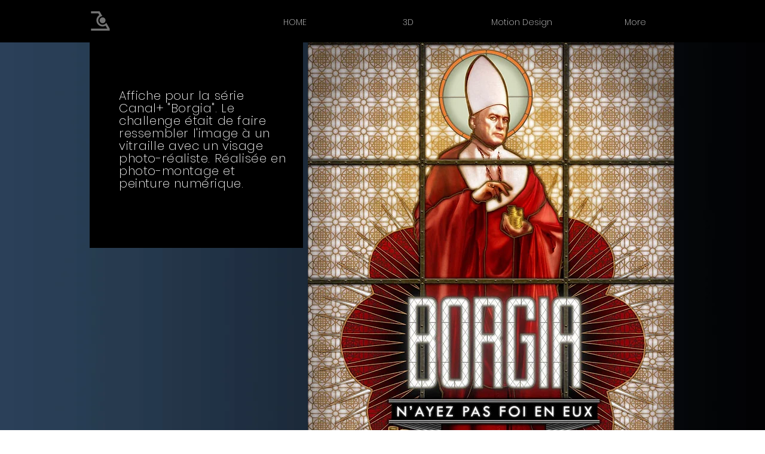

--- FILE ---
content_type: text/html; charset=UTF-8
request_url: https://www.benol.fr/borgi
body_size: 135355
content:
<!DOCTYPE html>
<html lang="fr">
<head>
  
  <!-- SEO Tags -->
  <title>Borgia | Illustration | Concespt design | Olivier Coulon</title>
  <link rel="canonical" href="https://www.benol.fr/borgi"/>
  <meta property="og:title" content="Borgia | Illustration | Concespt design | Olivier Coulon"/>
  <meta property="og:image" content="https://static.wixstatic.com/media/e671c4_313b088ba369423ca04f7208d4bd3fcd%7Emv2.jpg/v1/fit/w_2500,h_1330,al_c/e671c4_313b088ba369423ca04f7208d4bd3fcd%7Emv2.jpg"/>
  <meta property="og:image:width" content="2500"/>
  <meta property="og:image:height" content="1330"/>
  <meta property="og:url" content="https://www.benol.fr/borgi"/>
  <meta property="og:site_name" content="Monsite 2"/>
  <meta property="og:type" content="website"/>
  <meta name="google-site-verification" content="T0vvWc0zKyR8caCcLNCZlly10l6KQy93F-EsAhhs4UY"/>
  <meta name="twitter:card" content="summary_large_image"/>
  <meta name="twitter:title" content="Borgia | Illustration | Concespt design | Olivier Coulon"/>
  <meta name="twitter:image" content="https://static.wixstatic.com/media/e671c4_313b088ba369423ca04f7208d4bd3fcd%7Emv2.jpg/v1/fit/w_2500,h_1330,al_c/e671c4_313b088ba369423ca04f7208d4bd3fcd%7Emv2.jpg"/>

  
  <meta charset='utf-8'>
  <meta name="viewport" content="width=device-width, initial-scale=1" id="wixDesktopViewport" />
  <meta http-equiv="X-UA-Compatible" content="IE=edge">
  <meta name="generator" content="Wix.com Website Builder"/>

  <link rel="icon" sizes="192x192" href="https://static.wixstatic.com/media/e671c4_313b088ba369423ca04f7208d4bd3fcd%7Emv2.jpg/v1/fill/w_192%2Ch_192%2Clg_1%2Cusm_0.66_1.00_0.01/e671c4_313b088ba369423ca04f7208d4bd3fcd%7Emv2.jpg" type="image/jpeg"/>
  <link rel="shortcut icon" href="https://static.wixstatic.com/media/e671c4_313b088ba369423ca04f7208d4bd3fcd%7Emv2.jpg/v1/fill/w_192%2Ch_192%2Clg_1%2Cusm_0.66_1.00_0.01/e671c4_313b088ba369423ca04f7208d4bd3fcd%7Emv2.jpg" type="image/jpeg"/>
  <link rel="apple-touch-icon" href="https://static.wixstatic.com/media/e671c4_313b088ba369423ca04f7208d4bd3fcd%7Emv2.jpg/v1/fill/w_180%2Ch_180%2Clg_1%2Cusm_0.66_1.00_0.01/e671c4_313b088ba369423ca04f7208d4bd3fcd%7Emv2.jpg" type="image/jpeg"/>

  <!-- Safari Pinned Tab Icon -->
  <!-- <link rel="mask-icon" href="https://static.wixstatic.com/media/e671c4_313b088ba369423ca04f7208d4bd3fcd%7Emv2.jpg/v1/fill/w_192%2Ch_192%2Clg_1%2Cusm_0.66_1.00_0.01/e671c4_313b088ba369423ca04f7208d4bd3fcd%7Emv2.jpg"> -->

  <!-- Original trials -->
  


  <!-- Segmenter Polyfill -->
  <script>
    if (!window.Intl || !window.Intl.Segmenter) {
      (function() {
        var script = document.createElement('script');
        script.src = 'https://static.parastorage.com/unpkg/@formatjs/intl-segmenter@11.7.10/polyfill.iife.js';
        document.head.appendChild(script);
      })();
    }
  </script>

  <!-- Legacy Polyfills -->
  <script nomodule="" src="https://static.parastorage.com/unpkg/core-js-bundle@3.2.1/minified.js"></script>
  <script nomodule="" src="https://static.parastorage.com/unpkg/focus-within-polyfill@5.0.9/dist/focus-within-polyfill.js"></script>

  <!-- Performance API Polyfills -->
  <script>
  (function () {
    var noop = function noop() {};
    if ("performance" in window === false) {
      window.performance = {};
    }
    window.performance.mark = performance.mark || noop;
    window.performance.measure = performance.measure || noop;
    if ("now" in window.performance === false) {
      var nowOffset = Date.now();
      if (performance.timing && performance.timing.navigationStart) {
        nowOffset = performance.timing.navigationStart;
      }
      window.performance.now = function now() {
        return Date.now() - nowOffset;
      };
    }
  })();
  </script>

  <!-- Globals Definitions -->
  <script>
    (function () {
      var now = Date.now()
      window.initialTimestamps = {
        initialTimestamp: now,
        initialRequestTimestamp: Math.round(performance.timeOrigin ? performance.timeOrigin : now - performance.now())
      }

      window.thunderboltTag = "libs-releases-GA-local"
      window.thunderboltVersion = "1.16761.0"
    })();
  </script>

  <!-- Essential Viewer Model -->
  <script type="application/json" id="wix-essential-viewer-model">{"fleetConfig":{"fleetName":"thunderbolt-seo-isolated-renderer","type":"GA","code":0},"mode":{"qa":false,"enableTestApi":false,"debug":false,"ssrIndicator":false,"ssrOnly":false,"siteAssetsFallback":"enable","versionIndicator":false},"componentsLibrariesTopology":[{"artifactId":"editor-elements","namespace":"wixui","url":"https:\/\/static.parastorage.com\/services\/editor-elements\/1.14838.0"},{"artifactId":"editor-elements","namespace":"dsgnsys","url":"https:\/\/static.parastorage.com\/services\/editor-elements\/1.14838.0"}],"siteFeaturesConfigs":{"sessionManager":{"isRunningInDifferentSiteContext":false}},"language":{"userLanguage":"fr"},"siteAssets":{"clientTopology":{"mediaRootUrl":"https:\/\/static.wixstatic.com","staticMediaUrl":"https:\/\/static.wixstatic.com\/media","moduleRepoUrl":"https:\/\/static.parastorage.com\/unpkg","fileRepoUrl":"https:\/\/static.parastorage.com\/services","viewerAppsUrl":"https:\/\/viewer-apps.parastorage.com","viewerAssetsUrl":"https:\/\/viewer-assets.parastorage.com","siteAssetsUrl":"https:\/\/siteassets.parastorage.com","pageJsonServerUrls":["https:\/\/pages.parastorage.com","https:\/\/staticorigin.wixstatic.com","https:\/\/www.benol.fr","https:\/\/fallback.wix.com\/wix-html-editor-pages-webapp\/page"],"pathOfTBModulesInFileRepoForFallback":"wix-thunderbolt\/dist\/"}},"siteFeatures":["accessibility","appMonitoring","assetsLoader","builderContextProviders","builderModuleLoader","businessLogger","captcha","clickHandlerRegistrar","commonConfig","componentsLoader","componentsRegistry","consentPolicy","cyclicTabbing","domSelectors","dynamicPages","environmentWixCodeSdk","environment","locationWixCodeSdk","mpaNavigation","navigationManager","navigationPhases","ooi","pages","panorama","renderer","reporter","routerFetch","router","scrollRestoration","seoWixCodeSdk","seo","sessionManager","siteMembersWixCodeSdk","siteMembers","siteScrollBlocker","siteWixCodeSdk","speculationRules","ssrCache","stores","structureApi","thunderboltInitializer","tpaCommons","translations","usedPlatformApis","warmupData","windowMessageRegistrar","windowWixCodeSdk","wixCustomElementComponent","wixEmbedsApi","componentsReact","platform"],"site":{"externalBaseUrl":"https:\/\/www.benol.fr","isSEO":true},"media":{"staticMediaUrl":"https:\/\/static.wixstatic.com\/media","mediaRootUrl":"https:\/\/static.wixstatic.com\/","staticVideoUrl":"https:\/\/video.wixstatic.com\/"},"requestUrl":"https:\/\/www.benol.fr\/borgi","rollout":{"siteAssetsVersionsRollout":false,"isDACRollout":0,"isTBRollout":false},"commonConfig":{"brand":"wix","host":"VIEWER","bsi":"","consentPolicy":{},"consentPolicyHeader":{},"siteRevision":"2","branchId":"7907693f-3b16-4715-848a-a474c2f67079","renderingFlow":"NONE","language":"fr","locale":"fr-fr"},"interactionSampleRatio":0.01,"dynamicModelUrl":"https:\/\/www.benol.fr\/_api\/v2\/dynamicmodel","accessTokensUrl":"https:\/\/www.benol.fr\/_api\/v1\/access-tokens","isExcludedFromSecurityExperiments":false,"experiments":{"specs.thunderbolt.hardenFetchAndXHR":true,"specs.thunderbolt.securityExperiments":true}}</script>
  <script>window.viewerModel = JSON.parse(document.getElementById('wix-essential-viewer-model').textContent)</script>

  <script>
    window.commonConfig = viewerModel.commonConfig
  </script>

  
  <!-- BEGIN handleAccessTokens bundle -->

  <script data-url="https://static.parastorage.com/services/wix-thunderbolt/dist/handleAccessTokens.inline.4f2f9a53.bundle.min.js">(()=>{"use strict";function e(e){let{context:o,property:r,value:n,enumerable:i=!0}=e,c=e.get,l=e.set;if(!r||void 0===n&&!c&&!l)return new Error("property and value are required");let a=o||globalThis,s=a?.[r],u={};if(void 0!==n)u.value=n;else{if(c){let e=t(c);e&&(u.get=e)}if(l){let e=t(l);e&&(u.set=e)}}let p={...u,enumerable:i||!1,configurable:!1};void 0!==n&&(p.writable=!1);try{Object.defineProperty(a,r,p)}catch(e){return e instanceof TypeError?s:e}return s}function t(e,t){return"function"==typeof e?e:!0===e?.async&&"function"==typeof e.func?t?async function(t){return e.func(t)}:async function(){return e.func()}:"function"==typeof e?.func?e.func:void 0}try{e({property:"strictDefine",value:e})}catch{}try{e({property:"defineStrictObject",value:r})}catch{}try{e({property:"defineStrictMethod",value:n})}catch{}var o=["toString","toLocaleString","valueOf","constructor","prototype"];function r(t){let{context:n,property:c,propertiesToExclude:l=[],skipPrototype:a=!1,hardenPrototypePropertiesToExclude:s=[]}=t;if(!c)return new Error("property is required");let u=(n||globalThis)[c],p={},f=i(n,c);u&&("object"==typeof u||"function"==typeof u)&&Reflect.ownKeys(u).forEach(t=>{if(!l.includes(t)&&!o.includes(t)){let o=i(u,t);if(o&&(o.writable||o.configurable)){let{value:r,get:n,set:i,enumerable:c=!1}=o,l={};void 0!==r?l.value=r:n?l.get=n:i&&(l.set=i);try{let o=e({context:u,property:t,...l,enumerable:c});p[t]=o}catch(e){if(!(e instanceof TypeError))throw e;try{p[t]=o.value||o.get||o.set}catch{}}}}});let d={originalObject:u,originalProperties:p};if(!a&&void 0!==u?.prototype){let e=r({context:u,property:"prototype",propertiesToExclude:s,skipPrototype:!0});e instanceof Error||(d.originalPrototype=e?.originalObject,d.originalPrototypeProperties=e?.originalProperties)}return e({context:n,property:c,value:u,enumerable:f?.enumerable}),d}function n(t,o){let r=(o||globalThis)[t],n=i(o||globalThis,t);return r&&n&&(n.writable||n.configurable)?(Object.freeze(r),e({context:globalThis,property:t,value:r})):r}function i(e,t){if(e&&t)try{return Reflect.getOwnPropertyDescriptor(e,t)}catch{return}}function c(e){if("string"!=typeof e)return e;try{return decodeURIComponent(e).toLowerCase().trim()}catch{return e.toLowerCase().trim()}}function l(e,t){let o="";if("string"==typeof e)o=e.split("=")[0]?.trim()||"";else{if(!e||"string"!=typeof e.name)return!1;o=e.name}return t.has(c(o)||"")}function a(e,t){let o;return o="string"==typeof e?e.split(";").map(e=>e.trim()).filter(e=>e.length>0):e||[],o.filter(e=>!l(e,t))}var s=null;function u(){return null===s&&(s=typeof Document>"u"?void 0:Object.getOwnPropertyDescriptor(Document.prototype,"cookie")),s}function p(t,o){if(!globalThis?.cookieStore)return;let r=globalThis.cookieStore.get.bind(globalThis.cookieStore),n=globalThis.cookieStore.getAll.bind(globalThis.cookieStore),i=globalThis.cookieStore.set.bind(globalThis.cookieStore),c=globalThis.cookieStore.delete.bind(globalThis.cookieStore);return e({context:globalThis.CookieStore.prototype,property:"get",value:async function(e){return l(("string"==typeof e?e:e.name)||"",t)?null:r.call(this,e)},enumerable:!0}),e({context:globalThis.CookieStore.prototype,property:"getAll",value:async function(){return a(await n.apply(this,Array.from(arguments)),t)},enumerable:!0}),e({context:globalThis.CookieStore.prototype,property:"set",value:async function(){let e=Array.from(arguments);if(!l(1===e.length?e[0].name:e[0],t))return i.apply(this,e);o&&console.warn(o)},enumerable:!0}),e({context:globalThis.CookieStore.prototype,property:"delete",value:async function(){let e=Array.from(arguments);if(!l(1===e.length?e[0].name:e[0],t))return c.apply(this,e)},enumerable:!0}),e({context:globalThis.cookieStore,property:"prototype",value:globalThis.CookieStore.prototype,enumerable:!1}),e({context:globalThis,property:"cookieStore",value:globalThis.cookieStore,enumerable:!0}),{get:r,getAll:n,set:i,delete:c}}var f=["TextEncoder","TextDecoder","XMLHttpRequestEventTarget","EventTarget","URL","JSON","Reflect","Object","Array","Map","Set","WeakMap","WeakSet","Promise","Symbol","Error"],d=["addEventListener","removeEventListener","dispatchEvent","encodeURI","encodeURIComponent","decodeURI","decodeURIComponent"];const y=(e,t)=>{try{const o=t?t.get.call(document):document.cookie;return o.split(";").map(e=>e.trim()).filter(t=>t?.startsWith(e))[0]?.split("=")[1]}catch(e){return""}},g=(e="",t="",o="/")=>`${e}=; ${t?`domain=${t};`:""} max-age=0; path=${o}; expires=Thu, 01 Jan 1970 00:00:01 GMT`;function m(){(function(){if("undefined"!=typeof window){const e=performance.getEntriesByType("navigation")[0];return"back_forward"===(e?.type||"")}return!1})()&&function(){const{counter:e}=function(){const e=b("getItem");if(e){const[t,o]=e.split("-"),r=o?parseInt(o,10):0;if(r>=3){const e=t?Number(t):0;if(Date.now()-e>6e4)return{counter:0}}return{counter:r}}return{counter:0}}();e<3?(!function(e=1){b("setItem",`${Date.now()}-${e}`)}(e+1),window.location.reload()):console.error("ATS: Max reload attempts reached")}()}function b(e,t){try{return sessionStorage[e]("reload",t||"")}catch(e){console.error("ATS: Error calling sessionStorage:",e)}}const h="client-session-bind",v="sec-fetch-unsupported",{experiments:w}=window.viewerModel,T=[h,"client-binding",v,"svSession","smSession","server-session-bind","wixSession2","wixSession3"].map(e=>e.toLowerCase()),{cookie:S}=function(t,o){let r=new Set(t);return e({context:document,property:"cookie",set:{func:e=>function(e,t,o,r){let n=u(),i=c(t.split(";")[0]||"")||"";[...o].every(e=>!i.startsWith(e.toLowerCase()))&&n?.set?n.set.call(e,t):r&&console.warn(r)}(document,e,r,o)},get:{func:()=>function(e,t){let o=u();if(!o?.get)throw new Error("Cookie descriptor or getter not available");return a(o.get.call(e),t).join("; ")}(document,r)},enumerable:!0}),{cookieStore:p(r,o),cookie:u()}}(T),k="tbReady",x="security_overrideGlobals",{experiments:E,siteFeaturesConfigs:C,accessTokensUrl:P}=window.viewerModel,R=P,M={},O=(()=>{const e=y(h,S);if(w["specs.thunderbolt.browserCacheReload"]){y(v,S)||e?b("removeItem"):m()}return(()=>{const e=g(h),t=g(h,location.hostname);S.set.call(document,e),S.set.call(document,t)})(),e})();O&&(M["client-binding"]=O);const D=fetch;addEventListener(k,function e(t){const{logger:o}=t.detail;try{window.tb.init({fetch:D,fetchHeaders:M})}catch(e){const t=new Error("TB003");o.meter(`${x}_${t.message}`,{paramsOverrides:{errorType:x,eventString:t.message}}),window?.viewerModel?.mode.debug&&console.error(e)}finally{removeEventListener(k,e)}}),E["specs.thunderbolt.hardenFetchAndXHR"]||(window.fetchDynamicModel=()=>C.sessionManager.isRunningInDifferentSiteContext?Promise.resolve({}):fetch(R,{credentials:"same-origin",headers:M}).then(function(e){if(!e.ok)throw new Error(`[${e.status}]${e.statusText}`);return e.json()}),window.dynamicModelPromise=window.fetchDynamicModel())})();
//# sourceMappingURL=https://static.parastorage.com/services/wix-thunderbolt/dist/handleAccessTokens.inline.4f2f9a53.bundle.min.js.map</script>

<!-- END handleAccessTokens bundle -->

<!-- BEGIN overrideGlobals bundle -->

<script data-url="https://static.parastorage.com/services/wix-thunderbolt/dist/overrideGlobals.inline.ec13bfcf.bundle.min.js">(()=>{"use strict";function e(e){let{context:r,property:o,value:n,enumerable:i=!0}=e,c=e.get,a=e.set;if(!o||void 0===n&&!c&&!a)return new Error("property and value are required");let l=r||globalThis,u=l?.[o],s={};if(void 0!==n)s.value=n;else{if(c){let e=t(c);e&&(s.get=e)}if(a){let e=t(a);e&&(s.set=e)}}let p={...s,enumerable:i||!1,configurable:!1};void 0!==n&&(p.writable=!1);try{Object.defineProperty(l,o,p)}catch(e){return e instanceof TypeError?u:e}return u}function t(e,t){return"function"==typeof e?e:!0===e?.async&&"function"==typeof e.func?t?async function(t){return e.func(t)}:async function(){return e.func()}:"function"==typeof e?.func?e.func:void 0}try{e({property:"strictDefine",value:e})}catch{}try{e({property:"defineStrictObject",value:o})}catch{}try{e({property:"defineStrictMethod",value:n})}catch{}var r=["toString","toLocaleString","valueOf","constructor","prototype"];function o(t){let{context:n,property:c,propertiesToExclude:a=[],skipPrototype:l=!1,hardenPrototypePropertiesToExclude:u=[]}=t;if(!c)return new Error("property is required");let s=(n||globalThis)[c],p={},f=i(n,c);s&&("object"==typeof s||"function"==typeof s)&&Reflect.ownKeys(s).forEach(t=>{if(!a.includes(t)&&!r.includes(t)){let r=i(s,t);if(r&&(r.writable||r.configurable)){let{value:o,get:n,set:i,enumerable:c=!1}=r,a={};void 0!==o?a.value=o:n?a.get=n:i&&(a.set=i);try{let r=e({context:s,property:t,...a,enumerable:c});p[t]=r}catch(e){if(!(e instanceof TypeError))throw e;try{p[t]=r.value||r.get||r.set}catch{}}}}});let d={originalObject:s,originalProperties:p};if(!l&&void 0!==s?.prototype){let e=o({context:s,property:"prototype",propertiesToExclude:u,skipPrototype:!0});e instanceof Error||(d.originalPrototype=e?.originalObject,d.originalPrototypeProperties=e?.originalProperties)}return e({context:n,property:c,value:s,enumerable:f?.enumerable}),d}function n(t,r){let o=(r||globalThis)[t],n=i(r||globalThis,t);return o&&n&&(n.writable||n.configurable)?(Object.freeze(o),e({context:globalThis,property:t,value:o})):o}function i(e,t){if(e&&t)try{return Reflect.getOwnPropertyDescriptor(e,t)}catch{return}}function c(e){if("string"!=typeof e)return e;try{return decodeURIComponent(e).toLowerCase().trim()}catch{return e.toLowerCase().trim()}}function a(e,t){return e instanceof Headers?e.forEach((r,o)=>{l(o,t)||e.delete(o)}):Object.keys(e).forEach(r=>{l(r,t)||delete e[r]}),e}function l(e,t){return!t.has(c(e)||"")}function u(e,t){let r=!0,o=function(e){let t,r;if(globalThis.Request&&e instanceof Request)t=e.url;else{if("function"!=typeof e?.toString)throw new Error("Unsupported type for url");t=e.toString()}try{return new URL(t).pathname}catch{return r=t.replace(/#.+/gi,"").split("?").shift(),r.startsWith("/")?r:`/${r}`}}(e),n=c(o);return n&&t.some(e=>n.includes(e))&&(r=!1),r}function s(t,r,o){let n=fetch,i=XMLHttpRequest,c=new Set(r);function s(){let e=new i,r=e.open,n=e.setRequestHeader;return e.open=function(){let n=Array.from(arguments),i=n[1];if(n.length<2||u(i,t))return r.apply(e,n);throw new Error(o||`Request not allowed for path ${i}`)},e.setRequestHeader=function(t,r){l(decodeURIComponent(t),c)&&n.call(e,t,r)},e}return e({property:"fetch",value:function(){let e=function(e,t){return globalThis.Request&&e[0]instanceof Request&&e[0]?.headers?a(e[0].headers,t):e[1]?.headers&&a(e[1].headers,t),e}(arguments,c);return u(arguments[0],t)?n.apply(globalThis,Array.from(e)):new Promise((e,t)=>{t(new Error(o||`Request not allowed for path ${arguments[0]}`))})},enumerable:!0}),e({property:"XMLHttpRequest",value:s,enumerable:!0}),Object.keys(i).forEach(e=>{s[e]=i[e]}),{fetch:n,XMLHttpRequest:i}}var p=["TextEncoder","TextDecoder","XMLHttpRequestEventTarget","EventTarget","URL","JSON","Reflect","Object","Array","Map","Set","WeakMap","WeakSet","Promise","Symbol","Error"],f=["addEventListener","removeEventListener","dispatchEvent","encodeURI","encodeURIComponent","decodeURI","decodeURIComponent"];const d=function(){let t=globalThis.open,r=document.open;function o(e,r,o){let n="string"!=typeof e,i=t.call(window,e,r,o);return n||e&&function(e){return e.startsWith("//")&&/(?:[a-z0-9](?:[a-z0-9-]{0,61}[a-z0-9])?\.)+[a-z0-9][a-z0-9-]{0,61}[a-z0-9]/g.test(`${location.protocol}:${e}`)&&(e=`${location.protocol}${e}`),!e.startsWith("http")||new URL(e).hostname===location.hostname}(e)?{}:i}return e({property:"open",value:o,context:globalThis,enumerable:!0}),e({property:"open",value:function(e,t,n){return e?o(e,t,n):r.call(document,e||"",t||"",n||"")},context:document,enumerable:!0}),{open:t,documentOpen:r}},y=function(){let t=document.createElement,r=Element.prototype.setAttribute,o=Element.prototype.setAttributeNS;return e({property:"createElement",context:document,value:function(n,i){let a=t.call(document,n,i);if("iframe"===c(n)){e({property:"srcdoc",context:a,get:()=>"",set:()=>{console.warn("`srcdoc` is not allowed in iframe elements.")}});let t=function(e,t){"srcdoc"!==e.toLowerCase()?r.call(a,e,t):console.warn("`srcdoc` attribute is not allowed to be set.")},n=function(e,t,r){"srcdoc"!==t.toLowerCase()?o.call(a,e,t,r):console.warn("`srcdoc` attribute is not allowed to be set.")};a.setAttribute=t,a.setAttributeNS=n}return a},enumerable:!0}),{createElement:t,setAttribute:r,setAttributeNS:o}},m=["client-binding"],b=["/_api/v1/access-tokens","/_api/v2/dynamicmodel","/_api/one-app-session-web/v3/businesses"],h=function(){let t=setTimeout,r=setInterval;return o("setTimeout",0,globalThis),o("setInterval",0,globalThis),{setTimeout:t,setInterval:r};function o(t,r,o){let n=o||globalThis,i=n[t];if(!i||"function"!=typeof i)throw new Error(`Function ${t} not found or is not a function`);e({property:t,value:function(){let e=Array.from(arguments);if("string"!=typeof e[r])return i.apply(n,e);console.warn(`Calling ${t} with a String Argument at index ${r} is not allowed`)},context:o,enumerable:!0})}},v=function(){if(navigator&&"serviceWorker"in navigator){let t=navigator.serviceWorker.register;return e({context:navigator.serviceWorker,property:"register",value:function(){console.log("Service worker registration is not allowed")},enumerable:!0}),{register:t}}return{}};performance.mark("overrideGlobals started");const{isExcludedFromSecurityExperiments:g,experiments:w}=window.viewerModel,E=!g&&w["specs.thunderbolt.securityExperiments"];try{d(),E&&y(),w["specs.thunderbolt.hardenFetchAndXHR"]&&E&&s(b,m),v(),(e=>{let t=[],r=[];r=r.concat(["TextEncoder","TextDecoder"]),e&&(r=r.concat(["XMLHttpRequestEventTarget","EventTarget"])),r=r.concat(["URL","JSON"]),e&&(t=t.concat(["addEventListener","removeEventListener"])),t=t.concat(["encodeURI","encodeURIComponent","decodeURI","decodeURIComponent"]),r=r.concat(["String","Number"]),e&&r.push("Object"),r=r.concat(["Reflect"]),t.forEach(e=>{n(e),["addEventListener","removeEventListener"].includes(e)&&n(e,document)}),r.forEach(e=>{o({property:e})})})(E),E&&h()}catch(e){window?.viewerModel?.mode.debug&&console.error(e);const t=new Error("TB006");window.fedops?.reportError(t,"security_overrideGlobals"),window.Sentry?window.Sentry.captureException(t):globalThis.defineStrictProperty("sentryBuffer",[t],window,!1)}performance.mark("overrideGlobals ended")})();
//# sourceMappingURL=https://static.parastorage.com/services/wix-thunderbolt/dist/overrideGlobals.inline.ec13bfcf.bundle.min.js.map</script>

<!-- END overrideGlobals bundle -->


  
  <script>
    window.commonConfig = viewerModel.commonConfig

	
  </script>

  <!-- Initial CSS -->
  <style data-url="https://static.parastorage.com/services/wix-thunderbolt/dist/main.347af09f.min.css">@keyframes slide-horizontal-new{0%{transform:translateX(100%)}}@keyframes slide-horizontal-old{80%{opacity:1}to{opacity:0;transform:translateX(-100%)}}@keyframes slide-vertical-new{0%{transform:translateY(-100%)}}@keyframes slide-vertical-old{80%{opacity:1}to{opacity:0;transform:translateY(100%)}}@keyframes out-in-new{0%{opacity:0}}@keyframes out-in-old{to{opacity:0}}:root:active-view-transition{view-transition-name:none}::view-transition{pointer-events:none}:root:active-view-transition::view-transition-new(page-group),:root:active-view-transition::view-transition-old(page-group){animation-duration:.6s;cursor:wait;pointer-events:all}:root:active-view-transition-type(SlideHorizontal)::view-transition-old(page-group){animation:slide-horizontal-old .6s cubic-bezier(.83,0,.17,1) forwards;mix-blend-mode:normal}:root:active-view-transition-type(SlideHorizontal)::view-transition-new(page-group){animation:slide-horizontal-new .6s cubic-bezier(.83,0,.17,1) backwards;mix-blend-mode:normal}:root:active-view-transition-type(SlideVertical)::view-transition-old(page-group){animation:slide-vertical-old .6s cubic-bezier(.83,0,.17,1) forwards;mix-blend-mode:normal}:root:active-view-transition-type(SlideVertical)::view-transition-new(page-group){animation:slide-vertical-new .6s cubic-bezier(.83,0,.17,1) backwards;mix-blend-mode:normal}:root:active-view-transition-type(OutIn)::view-transition-old(page-group){animation:out-in-old .35s cubic-bezier(.22,1,.36,1) forwards}:root:active-view-transition-type(OutIn)::view-transition-new(page-group){animation:out-in-new .35s cubic-bezier(.64,0,.78,0) .35s backwards}@media(prefers-reduced-motion:reduce){::view-transition-group(*),::view-transition-new(*),::view-transition-old(*){animation:none!important}}body,html{background:transparent;border:0;margin:0;outline:0;padding:0;vertical-align:baseline}body{--scrollbar-width:0px;font-family:Arial,Helvetica,sans-serif;font-size:10px}body,html{height:100%}body{overflow-x:auto;overflow-y:scroll}body:not(.responsive) #site-root{min-width:var(--site-width);width:100%}body:not([data-js-loaded]) [data-hide-prejs]{visibility:hidden}interact-element{display:contents}#SITE_CONTAINER{position:relative}:root{--one-unit:1vw;--section-max-width:9999px;--spx-stopper-max:9999px;--spx-stopper-min:0px;--browser-zoom:1}@supports(-webkit-appearance:none) and (stroke-color:transparent){:root{--safari-sticky-fix:opacity;--experimental-safari-sticky-fix:translateZ(0)}}@supports(container-type:inline-size){:root{--one-unit:1cqw}}[id^=oldHoverBox-]{mix-blend-mode:plus-lighter;transition:opacity .5s ease,visibility .5s ease}[data-mesh-id$=inlineContent-gridContainer]:has(>[id^=oldHoverBox-]){isolation:isolate}</style>
<style data-url="https://static.parastorage.com/services/wix-thunderbolt/dist/main.renderer.9cb0985f.min.css">a,abbr,acronym,address,applet,b,big,blockquote,button,caption,center,cite,code,dd,del,dfn,div,dl,dt,em,fieldset,font,footer,form,h1,h2,h3,h4,h5,h6,header,i,iframe,img,ins,kbd,label,legend,li,nav,object,ol,p,pre,q,s,samp,section,small,span,strike,strong,sub,sup,table,tbody,td,tfoot,th,thead,title,tr,tt,u,ul,var{background:transparent;border:0;margin:0;outline:0;padding:0;vertical-align:baseline}input,select,textarea{box-sizing:border-box;font-family:Helvetica,Arial,sans-serif}ol,ul{list-style:none}blockquote,q{quotes:none}ins{text-decoration:none}del{text-decoration:line-through}table{border-collapse:collapse;border-spacing:0}a{cursor:pointer;text-decoration:none}.testStyles{overflow-y:hidden}.reset-button{-webkit-appearance:none;background:none;border:0;color:inherit;font:inherit;line-height:normal;outline:0;overflow:visible;padding:0;-webkit-user-select:none;-moz-user-select:none;-ms-user-select:none}:focus{outline:none}body.device-mobile-optimized:not(.disable-site-overflow){overflow-x:hidden;overflow-y:scroll}body.device-mobile-optimized:not(.responsive) #SITE_CONTAINER{margin-left:auto;margin-right:auto;overflow-x:visible;position:relative;width:320px}body.device-mobile-optimized:not(.responsive):not(.blockSiteScrolling) #SITE_CONTAINER{margin-top:0}body.device-mobile-optimized>*{max-width:100%!important}body.device-mobile-optimized #site-root{overflow-x:hidden;overflow-y:hidden}@supports(overflow:clip){body.device-mobile-optimized #site-root{overflow-x:clip;overflow-y:clip}}body.device-mobile-non-optimized #SITE_CONTAINER #site-root{overflow-x:clip;overflow-y:clip}body.device-mobile-non-optimized.fullScreenMode{background-color:#5f6360}body.device-mobile-non-optimized.fullScreenMode #MOBILE_ACTIONS_MENU,body.device-mobile-non-optimized.fullScreenMode #SITE_BACKGROUND,body.device-mobile-non-optimized.fullScreenMode #site-root,body.fullScreenMode #WIX_ADS{visibility:hidden}body.fullScreenMode{overflow-x:hidden!important;overflow-y:hidden!important}body.fullScreenMode.device-mobile-optimized #TINY_MENU{opacity:0;pointer-events:none}body.fullScreenMode-scrollable.device-mobile-optimized{overflow-x:hidden!important;overflow-y:auto!important}body.fullScreenMode-scrollable.device-mobile-optimized #masterPage,body.fullScreenMode-scrollable.device-mobile-optimized #site-root{overflow-x:hidden!important;overflow-y:hidden!important}body.fullScreenMode-scrollable.device-mobile-optimized #SITE_BACKGROUND,body.fullScreenMode-scrollable.device-mobile-optimized #masterPage{height:auto!important}body.fullScreenMode-scrollable.device-mobile-optimized #masterPage.mesh-layout{height:0!important}body.blockSiteScrolling,body.siteScrollingBlocked{position:fixed;width:100%}body.blockSiteScrolling #SITE_CONTAINER{margin-top:calc(var(--blocked-site-scroll-margin-top)*-1)}#site-root{margin:0 auto;min-height:100%;position:relative;top:var(--wix-ads-height)}#site-root img:not([src]){visibility:hidden}#site-root svg img:not([src]){visibility:visible}.auto-generated-link{color:inherit}#SCROLL_TO_BOTTOM,#SCROLL_TO_TOP{height:0}.has-click-trigger{cursor:pointer}.fullScreenOverlay{bottom:0;display:flex;justify-content:center;left:0;overflow-y:hidden;position:fixed;right:0;top:-60px;z-index:1005}.fullScreenOverlay>.fullScreenOverlayContent{bottom:0;left:0;margin:0 auto;overflow:hidden;position:absolute;right:0;top:60px;transform:translateZ(0)}[data-mesh-id$=centeredContent],[data-mesh-id$=form],[data-mesh-id$=inlineContent]{pointer-events:none;position:relative}[data-mesh-id$=-gridWrapper],[data-mesh-id$=-rotated-wrapper]{pointer-events:none}[data-mesh-id$=-gridContainer]>*,[data-mesh-id$=-rotated-wrapper]>*,[data-mesh-id$=inlineContent]>:not([data-mesh-id$=-gridContainer]){pointer-events:auto}.device-mobile-optimized #masterPage.mesh-layout #SOSP_CONTAINER_CUSTOM_ID{grid-area:2/1/3/2;-ms-grid-row:2;position:relative}#masterPage.mesh-layout{-ms-grid-rows:max-content max-content min-content max-content;-ms-grid-columns:100%;align-items:start;display:-ms-grid;display:grid;grid-template-columns:100%;grid-template-rows:max-content max-content min-content max-content;justify-content:stretch}#masterPage.mesh-layout #PAGES_CONTAINER,#masterPage.mesh-layout #SITE_FOOTER-placeholder,#masterPage.mesh-layout #SITE_FOOTER_WRAPPER,#masterPage.mesh-layout #SITE_HEADER-placeholder,#masterPage.mesh-layout #SITE_HEADER_WRAPPER,#masterPage.mesh-layout #SOSP_CONTAINER_CUSTOM_ID[data-state~=mobileView],#masterPage.mesh-layout #soapAfterPagesContainer,#masterPage.mesh-layout #soapBeforePagesContainer{-ms-grid-row-align:start;-ms-grid-column-align:start;-ms-grid-column:1}#masterPage.mesh-layout #SITE_HEADER-placeholder,#masterPage.mesh-layout #SITE_HEADER_WRAPPER{grid-area:1/1/2/2;-ms-grid-row:1}#masterPage.mesh-layout #PAGES_CONTAINER,#masterPage.mesh-layout #soapAfterPagesContainer,#masterPage.mesh-layout #soapBeforePagesContainer{grid-area:3/1/4/2;-ms-grid-row:3}#masterPage.mesh-layout #soapAfterPagesContainer,#masterPage.mesh-layout #soapBeforePagesContainer{width:100%}#masterPage.mesh-layout #PAGES_CONTAINER{align-self:stretch}#masterPage.mesh-layout main#PAGES_CONTAINER{display:block}#masterPage.mesh-layout #SITE_FOOTER-placeholder,#masterPage.mesh-layout #SITE_FOOTER_WRAPPER{grid-area:4/1/5/2;-ms-grid-row:4}#masterPage.mesh-layout #SITE_PAGES,#masterPage.mesh-layout [data-mesh-id=PAGES_CONTAINERcenteredContent],#masterPage.mesh-layout [data-mesh-id=PAGES_CONTAINERinlineContent]{height:100%}#masterPage.mesh-layout.desktop>*{width:100%}#masterPage.mesh-layout #PAGES_CONTAINER,#masterPage.mesh-layout #SITE_FOOTER,#masterPage.mesh-layout #SITE_FOOTER_WRAPPER,#masterPage.mesh-layout #SITE_HEADER,#masterPage.mesh-layout #SITE_HEADER_WRAPPER,#masterPage.mesh-layout #SITE_PAGES,#masterPage.mesh-layout #masterPageinlineContent{position:relative}#masterPage.mesh-layout #SITE_HEADER{grid-area:1/1/2/2}#masterPage.mesh-layout #SITE_FOOTER{grid-area:4/1/5/2}#masterPage.mesh-layout.overflow-x-clip #SITE_FOOTER,#masterPage.mesh-layout.overflow-x-clip #SITE_HEADER{overflow-x:clip}[data-z-counter]{z-index:0}[data-z-counter="0"]{z-index:auto}.wixSiteProperties{-webkit-font-smoothing:antialiased;-moz-osx-font-smoothing:grayscale}:root{--wst-button-color-fill-primary:rgb(var(--color_48));--wst-button-color-border-primary:rgb(var(--color_49));--wst-button-color-text-primary:rgb(var(--color_50));--wst-button-color-fill-primary-hover:rgb(var(--color_51));--wst-button-color-border-primary-hover:rgb(var(--color_52));--wst-button-color-text-primary-hover:rgb(var(--color_53));--wst-button-color-fill-primary-disabled:rgb(var(--color_54));--wst-button-color-border-primary-disabled:rgb(var(--color_55));--wst-button-color-text-primary-disabled:rgb(var(--color_56));--wst-button-color-fill-secondary:rgb(var(--color_57));--wst-button-color-border-secondary:rgb(var(--color_58));--wst-button-color-text-secondary:rgb(var(--color_59));--wst-button-color-fill-secondary-hover:rgb(var(--color_60));--wst-button-color-border-secondary-hover:rgb(var(--color_61));--wst-button-color-text-secondary-hover:rgb(var(--color_62));--wst-button-color-fill-secondary-disabled:rgb(var(--color_63));--wst-button-color-border-secondary-disabled:rgb(var(--color_64));--wst-button-color-text-secondary-disabled:rgb(var(--color_65));--wst-color-fill-base-1:rgb(var(--color_36));--wst-color-fill-base-2:rgb(var(--color_37));--wst-color-fill-base-shade-1:rgb(var(--color_38));--wst-color-fill-base-shade-2:rgb(var(--color_39));--wst-color-fill-base-shade-3:rgb(var(--color_40));--wst-color-fill-accent-1:rgb(var(--color_41));--wst-color-fill-accent-2:rgb(var(--color_42));--wst-color-fill-accent-3:rgb(var(--color_43));--wst-color-fill-accent-4:rgb(var(--color_44));--wst-color-fill-background-primary:rgb(var(--color_11));--wst-color-fill-background-secondary:rgb(var(--color_12));--wst-color-text-primary:rgb(var(--color_15));--wst-color-text-secondary:rgb(var(--color_14));--wst-color-action:rgb(var(--color_18));--wst-color-disabled:rgb(var(--color_39));--wst-color-title:rgb(var(--color_45));--wst-color-subtitle:rgb(var(--color_46));--wst-color-line:rgb(var(--color_47));--wst-font-style-h2:var(--font_2);--wst-font-style-h3:var(--font_3);--wst-font-style-h4:var(--font_4);--wst-font-style-h5:var(--font_5);--wst-font-style-h6:var(--font_6);--wst-font-style-body-large:var(--font_7);--wst-font-style-body-medium:var(--font_8);--wst-font-style-body-small:var(--font_9);--wst-font-style-body-x-small:var(--font_10);--wst-color-custom-1:rgb(var(--color_13));--wst-color-custom-2:rgb(var(--color_16));--wst-color-custom-3:rgb(var(--color_17));--wst-color-custom-4:rgb(var(--color_19));--wst-color-custom-5:rgb(var(--color_20));--wst-color-custom-6:rgb(var(--color_21));--wst-color-custom-7:rgb(var(--color_22));--wst-color-custom-8:rgb(var(--color_23));--wst-color-custom-9:rgb(var(--color_24));--wst-color-custom-10:rgb(var(--color_25));--wst-color-custom-11:rgb(var(--color_26));--wst-color-custom-12:rgb(var(--color_27));--wst-color-custom-13:rgb(var(--color_28));--wst-color-custom-14:rgb(var(--color_29));--wst-color-custom-15:rgb(var(--color_30));--wst-color-custom-16:rgb(var(--color_31));--wst-color-custom-17:rgb(var(--color_32));--wst-color-custom-18:rgb(var(--color_33));--wst-color-custom-19:rgb(var(--color_34));--wst-color-custom-20:rgb(var(--color_35))}.wix-presets-wrapper{display:contents}</style>

  <meta name="format-detection" content="telephone=no">
  <meta name="skype_toolbar" content="skype_toolbar_parser_compatible">
  
  

  

  

  <!-- head performance data start -->
  
  <!-- head performance data end -->
  

    


    
<style data-href="https://static.parastorage.com/services/editor-elements-library/dist/thunderbolt/rb_wixui.thunderbolt_bootstrap-classic.72e6a2a3.min.css">.PlZyDq{touch-action:manipulation}.uDW_Qe{align-items:center;box-sizing:border-box;display:flex;justify-content:var(--label-align);min-width:100%;text-align:initial;width:-moz-max-content;width:max-content}.uDW_Qe:before{max-width:var(--margin-start,0)}.uDW_Qe:after,.uDW_Qe:before{align-self:stretch;content:"";flex-grow:1}.uDW_Qe:after{max-width:var(--margin-end,0)}.FubTgk{height:100%}.FubTgk .uDW_Qe{border-radius:var(--corvid-border-radius,var(--rd,0));bottom:0;box-shadow:var(--shd,0 1px 4px rgba(0,0,0,.6));left:0;position:absolute;right:0;top:0;transition:var(--trans1,border-color .4s ease 0s,background-color .4s ease 0s)}.FubTgk .uDW_Qe:link,.FubTgk .uDW_Qe:visited{border-color:transparent}.FubTgk .l7_2fn{color:var(--corvid-color,rgb(var(--txt,var(--color_15,color_15))));font:var(--fnt,var(--font_5));margin:0;position:relative;transition:var(--trans2,color .4s ease 0s);white-space:nowrap}.FubTgk[aria-disabled=false] .uDW_Qe{background-color:var(--corvid-background-color,rgba(var(--bg,var(--color_17,color_17)),var(--alpha-bg,1)));border:solid var(--corvid-border-color,rgba(var(--brd,var(--color_15,color_15)),var(--alpha-brd,1))) var(--corvid-border-width,var(--brw,0));cursor:pointer!important}:host(.device-mobile-optimized) .FubTgk[aria-disabled=false]:active .uDW_Qe,body.device-mobile-optimized .FubTgk[aria-disabled=false]:active .uDW_Qe{background-color:var(--corvid-hover-background-color,rgba(var(--bgh,var(--color_18,color_18)),var(--alpha-bgh,1)));border-color:var(--corvid-hover-border-color,rgba(var(--brdh,var(--color_15,color_15)),var(--alpha-brdh,1)))}:host(.device-mobile-optimized) .FubTgk[aria-disabled=false]:active .l7_2fn,body.device-mobile-optimized .FubTgk[aria-disabled=false]:active .l7_2fn{color:var(--corvid-hover-color,rgb(var(--txth,var(--color_15,color_15))))}:host(:not(.device-mobile-optimized)) .FubTgk[aria-disabled=false]:hover .uDW_Qe,body:not(.device-mobile-optimized) .FubTgk[aria-disabled=false]:hover .uDW_Qe{background-color:var(--corvid-hover-background-color,rgba(var(--bgh,var(--color_18,color_18)),var(--alpha-bgh,1)));border-color:var(--corvid-hover-border-color,rgba(var(--brdh,var(--color_15,color_15)),var(--alpha-brdh,1)))}:host(:not(.device-mobile-optimized)) .FubTgk[aria-disabled=false]:hover .l7_2fn,body:not(.device-mobile-optimized) .FubTgk[aria-disabled=false]:hover .l7_2fn{color:var(--corvid-hover-color,rgb(var(--txth,var(--color_15,color_15))))}.FubTgk[aria-disabled=true] .uDW_Qe{background-color:var(--corvid-disabled-background-color,rgba(var(--bgd,204,204,204),var(--alpha-bgd,1)));border-color:var(--corvid-disabled-border-color,rgba(var(--brdd,204,204,204),var(--alpha-brdd,1)));border-style:solid;border-width:var(--corvid-border-width,var(--brw,0))}.FubTgk[aria-disabled=true] .l7_2fn{color:var(--corvid-disabled-color,rgb(var(--txtd,255,255,255)))}.uUxqWY{align-items:center;box-sizing:border-box;display:flex;justify-content:var(--label-align);min-width:100%;text-align:initial;width:-moz-max-content;width:max-content}.uUxqWY:before{max-width:var(--margin-start,0)}.uUxqWY:after,.uUxqWY:before{align-self:stretch;content:"";flex-grow:1}.uUxqWY:after{max-width:var(--margin-end,0)}.Vq4wYb[aria-disabled=false] .uUxqWY{cursor:pointer}:host(.device-mobile-optimized) .Vq4wYb[aria-disabled=false]:active .wJVzSK,body.device-mobile-optimized .Vq4wYb[aria-disabled=false]:active .wJVzSK{color:var(--corvid-hover-color,rgb(var(--txth,var(--color_15,color_15))));transition:var(--trans,color .4s ease 0s)}:host(:not(.device-mobile-optimized)) .Vq4wYb[aria-disabled=false]:hover .wJVzSK,body:not(.device-mobile-optimized) .Vq4wYb[aria-disabled=false]:hover .wJVzSK{color:var(--corvid-hover-color,rgb(var(--txth,var(--color_15,color_15))));transition:var(--trans,color .4s ease 0s)}.Vq4wYb .uUxqWY{bottom:0;left:0;position:absolute;right:0;top:0}.Vq4wYb .wJVzSK{color:var(--corvid-color,rgb(var(--txt,var(--color_15,color_15))));font:var(--fnt,var(--font_5));transition:var(--trans,color .4s ease 0s);white-space:nowrap}.Vq4wYb[aria-disabled=true] .wJVzSK{color:var(--corvid-disabled-color,rgb(var(--txtd,255,255,255)))}:host(:not(.device-mobile-optimized)) .CohWsy,body:not(.device-mobile-optimized) .CohWsy{display:flex}:host(:not(.device-mobile-optimized)) .V5AUxf,body:not(.device-mobile-optimized) .V5AUxf{-moz-column-gap:var(--margin);column-gap:var(--margin);direction:var(--direction);display:flex;margin:0 auto;position:relative;width:calc(100% - var(--padding)*2)}:host(:not(.device-mobile-optimized)) .V5AUxf>*,body:not(.device-mobile-optimized) .V5AUxf>*{direction:ltr;flex:var(--column-flex) 1 0%;left:0;margin-bottom:var(--padding);margin-top:var(--padding);min-width:0;position:relative;top:0}:host(.device-mobile-optimized) .V5AUxf,body.device-mobile-optimized .V5AUxf{display:block;padding-bottom:var(--padding-y);padding-left:var(--padding-x,0);padding-right:var(--padding-x,0);padding-top:var(--padding-y);position:relative}:host(.device-mobile-optimized) .V5AUxf>*,body.device-mobile-optimized .V5AUxf>*{margin-bottom:var(--margin);position:relative}:host(.device-mobile-optimized) .V5AUxf>:first-child,body.device-mobile-optimized .V5AUxf>:first-child{margin-top:var(--firstChildMarginTop,0)}:host(.device-mobile-optimized) .V5AUxf>:last-child,body.device-mobile-optimized .V5AUxf>:last-child{margin-bottom:var(--lastChildMarginBottom)}.LIhNy3{backface-visibility:hidden}.jhxvbR,.mtrorN{display:block;height:100%;width:100%}.jhxvbR img{max-width:var(--wix-img-max-width,100%)}.jhxvbR[data-animate-blur] img{filter:blur(9px);transition:filter .8s ease-in}.jhxvbR[data-animate-blur] img[data-load-done]{filter:none}.if7Vw2{height:100%;left:0;-webkit-mask-image:var(--mask-image,none);mask-image:var(--mask-image,none);-webkit-mask-position:var(--mask-position,0);mask-position:var(--mask-position,0);-webkit-mask-repeat:var(--mask-repeat,no-repeat);mask-repeat:var(--mask-repeat,no-repeat);-webkit-mask-size:var(--mask-size,100%);mask-size:var(--mask-size,100%);overflow:hidden;pointer-events:var(--fill-layer-background-media-pointer-events);position:absolute;top:0;width:100%}.if7Vw2.f0uTJH{clip:rect(0,auto,auto,0)}.if7Vw2 .i1tH8h{height:100%;position:absolute;top:0;width:100%}.if7Vw2 .DXi4PB{height:var(--fill-layer-image-height,100%);opacity:var(--fill-layer-image-opacity)}.if7Vw2 .DXi4PB img{height:100%;width:100%}@supports(-webkit-hyphens:none){.if7Vw2.f0uTJH{clip:auto;-webkit-clip-path:inset(0)}}.wG8dni{height:100%}.tcElKx{background-color:var(--bg-overlay-color);background-image:var(--bg-gradient);transition:var(--inherit-transition)}.ImALHf,.Ybjs9b{opacity:var(--fill-layer-video-opacity)}.UWmm3w{bottom:var(--media-padding-bottom);height:var(--media-padding-height);position:absolute;top:var(--media-padding-top);width:100%}.Yjj1af{transform:scale(var(--scale,1));transition:var(--transform-duration,transform 0s)}.ImALHf{height:100%;position:relative;width:100%}.KCM6zk{opacity:var(--fill-layer-video-opacity,var(--fill-layer-image-opacity,1))}.KCM6zk .DXi4PB,.KCM6zk .ImALHf,.KCM6zk .Ybjs9b{opacity:1}._uqPqy{clip-path:var(--fill-layer-clip)}._uqPqy,.eKyYhK{position:absolute;top:0}._uqPqy,.eKyYhK,.x0mqQS img{height:100%;width:100%}.pnCr6P{opacity:0}.blf7sp,.pnCr6P{position:absolute;top:0}.blf7sp{height:0;left:0;overflow:hidden;width:0}.rWP3Gv{left:0;pointer-events:var(--fill-layer-background-media-pointer-events);position:var(--fill-layer-background-media-position)}.Tr4n3d,.rWP3Gv,.wRqk6s{height:100%;top:0;width:100%}.wRqk6s{position:absolute}.Tr4n3d{background-color:var(--fill-layer-background-overlay-color);opacity:var(--fill-layer-background-overlay-blend-opacity-fallback,1);position:var(--fill-layer-background-overlay-position);transform:var(--fill-layer-background-overlay-transform)}@supports(mix-blend-mode:overlay){.Tr4n3d{mix-blend-mode:var(--fill-layer-background-overlay-blend-mode);opacity:var(--fill-layer-background-overlay-blend-opacity,1)}}.VXAmO2{--divider-pin-height__:min(1,calc(var(--divider-layers-pin-factor__) + 1));--divider-pin-layer-height__:var( --divider-layers-pin-factor__ );--divider-pin-border__:min(1,calc(var(--divider-layers-pin-factor__) / -1 + 1));height:calc(var(--divider-height__) + var(--divider-pin-height__)*var(--divider-layers-size__)*var(--divider-layers-y__))}.VXAmO2,.VXAmO2 .dy3w_9{left:0;position:absolute;width:100%}.VXAmO2 .dy3w_9{--divider-layer-i__:var(--divider-layer-i,0);background-position:left calc(50% + var(--divider-offset-x__) + var(--divider-layers-x__)*var(--divider-layer-i__)) bottom;background-repeat:repeat-x;border-bottom-style:solid;border-bottom-width:calc(var(--divider-pin-border__)*var(--divider-layer-i__)*var(--divider-layers-y__));height:calc(var(--divider-height__) + var(--divider-pin-layer-height__)*var(--divider-layer-i__)*var(--divider-layers-y__));opacity:calc(1 - var(--divider-layer-i__)/(var(--divider-layer-i__) + 1))}.UORcXs{--divider-height__:var(--divider-top-height,auto);--divider-offset-x__:var(--divider-top-offset-x,0px);--divider-layers-size__:var(--divider-top-layers-size,0);--divider-layers-y__:var(--divider-top-layers-y,0px);--divider-layers-x__:var(--divider-top-layers-x,0px);--divider-layers-pin-factor__:var(--divider-top-layers-pin-factor,0);border-top:var(--divider-top-padding,0) solid var(--divider-top-color,currentColor);opacity:var(--divider-top-opacity,1);top:0;transform:var(--divider-top-flip,scaleY(-1))}.UORcXs .dy3w_9{background-image:var(--divider-top-image,none);background-size:var(--divider-top-size,contain);border-color:var(--divider-top-color,currentColor);bottom:0;filter:var(--divider-top-filter,none)}.UORcXs .dy3w_9[data-divider-layer="1"]{display:var(--divider-top-layer-1-display,block)}.UORcXs .dy3w_9[data-divider-layer="2"]{display:var(--divider-top-layer-2-display,block)}.UORcXs .dy3w_9[data-divider-layer="3"]{display:var(--divider-top-layer-3-display,block)}.Io4VUz{--divider-height__:var(--divider-bottom-height,auto);--divider-offset-x__:var(--divider-bottom-offset-x,0px);--divider-layers-size__:var(--divider-bottom-layers-size,0);--divider-layers-y__:var(--divider-bottom-layers-y,0px);--divider-layers-x__:var(--divider-bottom-layers-x,0px);--divider-layers-pin-factor__:var(--divider-bottom-layers-pin-factor,0);border-bottom:var(--divider-bottom-padding,0) solid var(--divider-bottom-color,currentColor);bottom:0;opacity:var(--divider-bottom-opacity,1);transform:var(--divider-bottom-flip,none)}.Io4VUz .dy3w_9{background-image:var(--divider-bottom-image,none);background-size:var(--divider-bottom-size,contain);border-color:var(--divider-bottom-color,currentColor);bottom:0;filter:var(--divider-bottom-filter,none)}.Io4VUz .dy3w_9[data-divider-layer="1"]{display:var(--divider-bottom-layer-1-display,block)}.Io4VUz .dy3w_9[data-divider-layer="2"]{display:var(--divider-bottom-layer-2-display,block)}.Io4VUz .dy3w_9[data-divider-layer="3"]{display:var(--divider-bottom-layer-3-display,block)}.YzqVVZ{overflow:visible;position:relative}.mwF7X1{backface-visibility:hidden}.YGilLk{cursor:pointer}.Tj01hh{display:block}.MW5IWV,.Tj01hh{height:100%;width:100%}.MW5IWV{left:0;-webkit-mask-image:var(--mask-image,none);mask-image:var(--mask-image,none);-webkit-mask-position:var(--mask-position,0);mask-position:var(--mask-position,0);-webkit-mask-repeat:var(--mask-repeat,no-repeat);mask-repeat:var(--mask-repeat,no-repeat);-webkit-mask-size:var(--mask-size,100%);mask-size:var(--mask-size,100%);overflow:hidden;pointer-events:var(--fill-layer-background-media-pointer-events);position:absolute;top:0}.MW5IWV.N3eg0s{clip:rect(0,auto,auto,0)}.MW5IWV .Kv1aVt{height:100%;position:absolute;top:0;width:100%}.MW5IWV .dLPlxY{height:var(--fill-layer-image-height,100%);opacity:var(--fill-layer-image-opacity)}.MW5IWV .dLPlxY img{height:100%;width:100%}@supports(-webkit-hyphens:none){.MW5IWV.N3eg0s{clip:auto;-webkit-clip-path:inset(0)}}.VgO9Yg{height:100%}.LWbAav{background-color:var(--bg-overlay-color);background-image:var(--bg-gradient);transition:var(--inherit-transition)}.K_YxMd,.yK6aSC{opacity:var(--fill-layer-video-opacity)}.NGjcJN{bottom:var(--media-padding-bottom);height:var(--media-padding-height);position:absolute;top:var(--media-padding-top);width:100%}.mNGsUM{transform:scale(var(--scale,1));transition:var(--transform-duration,transform 0s)}.K_YxMd{height:100%;position:relative;width:100%}wix-media-canvas{display:block;height:100%}.I8xA4L{opacity:var(--fill-layer-video-opacity,var(--fill-layer-image-opacity,1))}.I8xA4L .K_YxMd,.I8xA4L .dLPlxY,.I8xA4L .yK6aSC{opacity:1}.bX9O_S{clip-path:var(--fill-layer-clip)}.Z_wCwr,.bX9O_S{position:absolute;top:0}.Jxk_UL img,.Z_wCwr,.bX9O_S{height:100%;width:100%}.K8MSra{opacity:0}.K8MSra,.YTb3b4{position:absolute;top:0}.YTb3b4{height:0;left:0;overflow:hidden;width:0}.SUz0WK{left:0;pointer-events:var(--fill-layer-background-media-pointer-events);position:var(--fill-layer-background-media-position)}.FNxOn5,.SUz0WK,.m4khSP{height:100%;top:0;width:100%}.FNxOn5{position:absolute}.m4khSP{background-color:var(--fill-layer-background-overlay-color);opacity:var(--fill-layer-background-overlay-blend-opacity-fallback,1);position:var(--fill-layer-background-overlay-position);transform:var(--fill-layer-background-overlay-transform)}@supports(mix-blend-mode:overlay){.m4khSP{mix-blend-mode:var(--fill-layer-background-overlay-blend-mode);opacity:var(--fill-layer-background-overlay-blend-opacity,1)}}._C0cVf{bottom:0;left:0;position:absolute;right:0;top:0;width:100%}.hFwGTD{transform:translateY(-100%);transition:.2s ease-in}.IQgXoP{transition:.2s}.Nr3Nid{opacity:0;transition:.2s ease-in}.Nr3Nid.l4oO6c{z-index:-1!important}.iQuoC4{opacity:1;transition:.2s}.CJF7A2{height:auto}.CJF7A2,.U4Bvut{position:relative;width:100%}:host(:not(.device-mobile-optimized)) .G5K6X8,body:not(.device-mobile-optimized) .G5K6X8{margin-left:calc((100% - var(--site-width))/2);width:var(--site-width)}.xU8fqS[data-focuscycled=active]{outline:1px solid transparent}.xU8fqS[data-focuscycled=active]:not(:focus-within){outline:2px solid transparent;transition:outline .01s ease}.xU8fqS ._4XcTfy{background-color:var(--screenwidth-corvid-background-color,rgba(var(--bg,var(--color_11,color_11)),var(--alpha-bg,1)));border-bottom:var(--brwb,0) solid var(--screenwidth-corvid-border-color,rgba(var(--brd,var(--color_15,color_15)),var(--alpha-brd,1)));border-top:var(--brwt,0) solid var(--screenwidth-corvid-border-color,rgba(var(--brd,var(--color_15,color_15)),var(--alpha-brd,1)));bottom:0;box-shadow:var(--shd,0 0 5px rgba(0,0,0,.7));left:0;position:absolute;right:0;top:0}.xU8fqS .gUbusX{background-color:rgba(var(--bgctr,var(--color_11,color_11)),var(--alpha-bgctr,1));border-radius:var(--rd,0);bottom:var(--brwb,0);top:var(--brwt,0)}.xU8fqS .G5K6X8,.xU8fqS .gUbusX{left:0;position:absolute;right:0}.xU8fqS .G5K6X8{bottom:0;top:0}:host(.device-mobile-optimized) .xU8fqS .G5K6X8,body.device-mobile-optimized .xU8fqS .G5K6X8{left:10px;right:10px}.SPY_vo{pointer-events:none}.BmZ5pC{min-height:calc(100vh - var(--wix-ads-height));min-width:var(--site-width);position:var(--bg-position);top:var(--wix-ads-height)}.BmZ5pC,.nTOEE9{height:100%;width:100%}.nTOEE9{overflow:hidden;position:relative}.nTOEE9.sqUyGm:hover{cursor:url([data-uri]),auto}.nTOEE9.C_JY0G:hover{cursor:url([data-uri]),auto}.RZQnmg{background-color:rgb(var(--color_11));border-radius:50%;bottom:12px;height:40px;opacity:0;pointer-events:none;position:absolute;right:12px;width:40px}.RZQnmg path{fill:rgb(var(--color_15))}.RZQnmg:focus{cursor:auto;opacity:1;pointer-events:auto}.rYiAuL{cursor:pointer}.gSXewE{height:0;left:0;overflow:hidden;top:0;width:0}.OJQ_3L,.gSXewE{position:absolute}.OJQ_3L{background-color:rgb(var(--color_11));border-radius:300px;bottom:0;cursor:pointer;height:40px;margin:16px 16px;opacity:0;pointer-events:none;right:0;width:40px}.OJQ_3L path{fill:rgb(var(--color_12))}.OJQ_3L:focus{cursor:auto;opacity:1;pointer-events:auto}.j7pOnl{box-sizing:border-box;height:100%;width:100%}.BI8PVQ{min-height:var(--image-min-height);min-width:var(--image-min-width)}.BI8PVQ img,img.BI8PVQ{filter:var(--filter-effect-svg-url);-webkit-mask-image:var(--mask-image,none);mask-image:var(--mask-image,none);-webkit-mask-position:var(--mask-position,0);mask-position:var(--mask-position,0);-webkit-mask-repeat:var(--mask-repeat,no-repeat);mask-repeat:var(--mask-repeat,no-repeat);-webkit-mask-size:var(--mask-size,100% 100%);mask-size:var(--mask-size,100% 100%);-o-object-position:var(--object-position);object-position:var(--object-position)}.MazNVa{left:var(--left,auto);position:var(--position-fixed,static);top:var(--top,auto);z-index:var(--z-index,auto)}.MazNVa .BI8PVQ img{box-shadow:0 0 0 #000;position:static;-webkit-user-select:none;-moz-user-select:none;-ms-user-select:none;user-select:none}.MazNVa .j7pOnl{display:block;overflow:hidden}.MazNVa .BI8PVQ{overflow:hidden}.c7cMWz{bottom:0;left:0;position:absolute;right:0;top:0}.FVGvCX{height:auto;position:relative;width:100%}body:not(.responsive) .zK7MhX{align-self:start;grid-area:1/1/1/1;height:100%;justify-self:stretch;left:0;position:relative}:host(:not(.device-mobile-optimized)) .c7cMWz,body:not(.device-mobile-optimized) .c7cMWz{margin-left:calc((100% - var(--site-width))/2);width:var(--site-width)}.fEm0Bo .c7cMWz{background-color:rgba(var(--bg,var(--color_11,color_11)),var(--alpha-bg,1));overflow:hidden}:host(.device-mobile-optimized) .c7cMWz,body.device-mobile-optimized .c7cMWz{left:10px;right:10px}.PFkO7r{bottom:0;left:0;position:absolute;right:0;top:0}.HT5ybB{height:auto;position:relative;width:100%}body:not(.responsive) .dBAkHi{align-self:start;grid-area:1/1/1/1;height:100%;justify-self:stretch;left:0;position:relative}:host(:not(.device-mobile-optimized)) .PFkO7r,body:not(.device-mobile-optimized) .PFkO7r{margin-left:calc((100% - var(--site-width))/2);width:var(--site-width)}:host(.device-mobile-optimized) .PFkO7r,body.device-mobile-optimized .PFkO7r{left:10px;right:10px}</style>
<style data-href="https://static.parastorage.com/services/editor-elements-library/dist/thunderbolt/rb_wixui.thunderbolt_bootstrap-responsive.5018a9e9.min.css">._pfxlW{clip-path:inset(50%);height:24px;position:absolute;width:24px}._pfxlW:active,._pfxlW:focus{clip-path:unset;right:0;top:50%;transform:translateY(-50%)}._pfxlW.RG3k61{transform:translateY(-50%) rotate(180deg)}.r4OX7l,.xTjc1A{box-sizing:border-box;height:100%;overflow:visible;position:relative;width:auto}.r4OX7l[data-state~=header] a,.r4OX7l[data-state~=header] div,[data-state~=header].xTjc1A a,[data-state~=header].xTjc1A div{cursor:default!important}.r4OX7l .UiHgGh,.xTjc1A .UiHgGh{display:inline-block;height:100%;width:100%}.xTjc1A{--display:inline-block;cursor:pointer;display:var(--display);font:var(--fnt,var(--font_1))}.xTjc1A .yRj2ms{padding:0 var(--pad,5px)}.xTjc1A .JS76Uv{color:rgb(var(--txt,var(--color_15,color_15)));display:inline-block;padding:0 10px;transition:var(--trans,color .4s ease 0s)}.xTjc1A[data-state~=drop]{display:block;width:100%}.xTjc1A[data-state~=drop] .JS76Uv{padding:0 .5em}.xTjc1A[data-state~=link]:hover .JS76Uv,.xTjc1A[data-state~=over] .JS76Uv{color:rgb(var(--txth,var(--color_14,color_14)));transition:var(--trans,color .4s ease 0s)}.xTjc1A[data-state~=selected] .JS76Uv{color:rgb(var(--txts,var(--color_14,color_14)));transition:var(--trans,color .4s ease 0s)}.NHM1d1{overflow-x:hidden}.NHM1d1 .R_TAzU{display:flex;flex-direction:column;height:100%;width:100%}.NHM1d1 .R_TAzU .aOF1ks{flex:1}.NHM1d1 .R_TAzU .y7qwii{height:calc(100% - (var(--menuTotalBordersY, 0px)));overflow:visible;white-space:nowrap;width:calc(100% - (var(--menuTotalBordersX, 0px)))}.NHM1d1 .R_TAzU .y7qwii .Tg1gOB,.NHM1d1 .R_TAzU .y7qwii .p90CkU{direction:var(--menu-direction);display:inline-block;text-align:var(--menu-align,var(--align))}.NHM1d1 .R_TAzU .y7qwii .mvZ3NH{display:block;width:100%}.NHM1d1 .h3jCPd{direction:var(--submenus-direction);display:block;opacity:1;text-align:var(--submenus-align,var(--align));z-index:99999}.NHM1d1 .h3jCPd .wkJ2fp{display:inherit;overflow:visible;visibility:inherit;white-space:nowrap;width:auto}.NHM1d1 .h3jCPd.DlGBN0{transition:visibility;transition-delay:.2s;visibility:visible}.NHM1d1 .h3jCPd .p90CkU{display:inline-block}.NHM1d1 .vh74Xw{display:none}.XwCBRN>nav{bottom:0;left:0;right:0;top:0}.XwCBRN .h3jCPd,.XwCBRN .y7qwii,.XwCBRN>nav{position:absolute}.XwCBRN .h3jCPd{margin-top:7px;visibility:hidden}.XwCBRN .h3jCPd[data-dropMode=dropUp]{margin-bottom:7px;margin-top:0}.XwCBRN .wkJ2fp{background-color:rgba(var(--bgDrop,var(--color_11,color_11)),var(--alpha-bgDrop,1));border-radius:var(--rd,0);box-shadow:var(--shd,0 1px 4px rgba(0,0,0,.6))}.P0dCOY .PJ4KCX{background-color:rgba(var(--bg,var(--color_11,color_11)),var(--alpha-bg,1));bottom:0;left:0;overflow:hidden;position:absolute;right:0;top:0}.xpmKd_{border-radius:var(--overflow-wrapper-border-radius)}</style>
<style data-href="https://static.parastorage.com/services/editor-elements-library/dist/thunderbolt/rb_wixui.thunderbolt_bootstrap.a1b00b19.min.css">.cwL6XW{cursor:pointer}.sNF2R0{opacity:0}.hLoBV3{transition:opacity var(--transition-duration) cubic-bezier(.37,0,.63,1)}.Rdf41z,.hLoBV3{opacity:1}.ftlZWo{transition:opacity var(--transition-duration) cubic-bezier(.37,0,.63,1)}.ATGlOr,.ftlZWo{opacity:0}.KQSXD0{transition:opacity var(--transition-duration) cubic-bezier(.64,0,.78,0)}.KQSXD0,.pagQKE{opacity:1}._6zG5H{opacity:0;transition:opacity var(--transition-duration) cubic-bezier(.22,1,.36,1)}.BB49uC{transform:translateX(100%)}.j9xE1V{transition:transform var(--transition-duration) cubic-bezier(.87,0,.13,1)}.ICs7Rs,.j9xE1V{transform:translateX(0)}.DxijZJ{transition:transform var(--transition-duration) cubic-bezier(.87,0,.13,1)}.B5kjYq,.DxijZJ{transform:translateX(-100%)}.cJijIV{transition:transform var(--transition-duration) cubic-bezier(.87,0,.13,1)}.cJijIV,.hOxaWM{transform:translateX(0)}.T9p3fN{transform:translateX(100%);transition:transform var(--transition-duration) cubic-bezier(.87,0,.13,1)}.qDxYJm{transform:translateY(100%)}.aA9V0P{transition:transform var(--transition-duration) cubic-bezier(.87,0,.13,1)}.YPXPAS,.aA9V0P{transform:translateY(0)}.Xf2zsA{transition:transform var(--transition-duration) cubic-bezier(.87,0,.13,1)}.Xf2zsA,.y7Kt7s{transform:translateY(-100%)}.EeUgMu{transition:transform var(--transition-duration) cubic-bezier(.87,0,.13,1)}.EeUgMu,.fdHrtm{transform:translateY(0)}.WIFaG4{transform:translateY(100%);transition:transform var(--transition-duration) cubic-bezier(.87,0,.13,1)}body:not(.responsive) .JsJXaX{overflow-x:clip}:root:active-view-transition .JsJXaX{view-transition-name:page-group}.AnQkDU{display:grid;grid-template-columns:1fr;grid-template-rows:1fr;height:100%}.AnQkDU>div{align-self:stretch!important;grid-area:1/1/2/2;justify-self:stretch!important}.StylableButton2545352419__root{-archetype:box;border:none;box-sizing:border-box;cursor:pointer;display:block;height:100%;min-height:10px;min-width:10px;padding:0;touch-action:manipulation;width:100%}.StylableButton2545352419__root[disabled]{pointer-events:none}.StylableButton2545352419__root:not(:hover):not([disabled]).StylableButton2545352419--hasBackgroundColor{background-color:var(--corvid-background-color)!important}.StylableButton2545352419__root:hover:not([disabled]).StylableButton2545352419--hasHoverBackgroundColor{background-color:var(--corvid-hover-background-color)!important}.StylableButton2545352419__root:not(:hover)[disabled].StylableButton2545352419--hasDisabledBackgroundColor{background-color:var(--corvid-disabled-background-color)!important}.StylableButton2545352419__root:not(:hover):not([disabled]).StylableButton2545352419--hasBorderColor{border-color:var(--corvid-border-color)!important}.StylableButton2545352419__root:hover:not([disabled]).StylableButton2545352419--hasHoverBorderColor{border-color:var(--corvid-hover-border-color)!important}.StylableButton2545352419__root:not(:hover)[disabled].StylableButton2545352419--hasDisabledBorderColor{border-color:var(--corvid-disabled-border-color)!important}.StylableButton2545352419__root.StylableButton2545352419--hasBorderRadius{border-radius:var(--corvid-border-radius)!important}.StylableButton2545352419__root.StylableButton2545352419--hasBorderWidth{border-width:var(--corvid-border-width)!important}.StylableButton2545352419__root:not(:hover):not([disabled]).StylableButton2545352419--hasColor,.StylableButton2545352419__root:not(:hover):not([disabled]).StylableButton2545352419--hasColor .StylableButton2545352419__label{color:var(--corvid-color)!important}.StylableButton2545352419__root:hover:not([disabled]).StylableButton2545352419--hasHoverColor,.StylableButton2545352419__root:hover:not([disabled]).StylableButton2545352419--hasHoverColor .StylableButton2545352419__label{color:var(--corvid-hover-color)!important}.StylableButton2545352419__root:not(:hover)[disabled].StylableButton2545352419--hasDisabledColor,.StylableButton2545352419__root:not(:hover)[disabled].StylableButton2545352419--hasDisabledColor .StylableButton2545352419__label{color:var(--corvid-disabled-color)!important}.StylableButton2545352419__link{-archetype:box;box-sizing:border-box;color:#000;text-decoration:none}.StylableButton2545352419__container{align-items:center;display:flex;flex-basis:auto;flex-direction:row;flex-grow:1;height:100%;justify-content:center;overflow:hidden;transition:all .2s ease,visibility 0s;width:100%}.StylableButton2545352419__label{-archetype:text;-controller-part-type:LayoutChildDisplayDropdown,LayoutFlexChildSpacing(first);max-width:100%;min-width:1.8em;overflow:hidden;text-align:center;text-overflow:ellipsis;transition:inherit;white-space:nowrap}.StylableButton2545352419__root.StylableButton2545352419--isMaxContent .StylableButton2545352419__label{text-overflow:unset}.StylableButton2545352419__root.StylableButton2545352419--isWrapText .StylableButton2545352419__label{min-width:10px;overflow-wrap:break-word;white-space:break-spaces;word-break:break-word}.StylableButton2545352419__icon{-archetype:icon;-controller-part-type:LayoutChildDisplayDropdown,LayoutFlexChildSpacing(last);flex-shrink:0;height:50px;min-width:1px;transition:inherit}.StylableButton2545352419__icon.StylableButton2545352419--override{display:block!important}.StylableButton2545352419__icon svg,.StylableButton2545352419__icon>span{display:flex;height:inherit;width:inherit}.StylableButton2545352419__root:not(:hover):not([disalbed]).StylableButton2545352419--hasIconColor .StylableButton2545352419__icon svg{fill:var(--corvid-icon-color)!important;stroke:var(--corvid-icon-color)!important}.StylableButton2545352419__root:hover:not([disabled]).StylableButton2545352419--hasHoverIconColor .StylableButton2545352419__icon svg{fill:var(--corvid-hover-icon-color)!important;stroke:var(--corvid-hover-icon-color)!important}.StylableButton2545352419__root:not(:hover)[disabled].StylableButton2545352419--hasDisabledIconColor .StylableButton2545352419__icon svg{fill:var(--corvid-disabled-icon-color)!important;stroke:var(--corvid-disabled-icon-color)!important}.aeyn4z{bottom:0;left:0;position:absolute;right:0;top:0}.qQrFOK{cursor:pointer}.VDJedC{-webkit-tap-highlight-color:rgba(0,0,0,0);fill:var(--corvid-fill-color,var(--fill));fill-opacity:var(--fill-opacity);stroke:var(--corvid-stroke-color,var(--stroke));stroke-opacity:var(--stroke-opacity);stroke-width:var(--stroke-width);filter:var(--drop-shadow,none);opacity:var(--opacity);transform:var(--flip)}.VDJedC,.VDJedC svg{bottom:0;left:0;position:absolute;right:0;top:0}.VDJedC svg{height:var(--svg-calculated-height,100%);margin:auto;padding:var(--svg-calculated-padding,0);width:var(--svg-calculated-width,100%)}.VDJedC svg:not([data-type=ugc]){overflow:visible}.l4CAhn *{vector-effect:non-scaling-stroke}.Z_l5lU{-webkit-text-size-adjust:100%;-moz-text-size-adjust:100%;text-size-adjust:100%}ol.font_100,ul.font_100{color:#080808;font-family:"Arial, Helvetica, sans-serif",serif;font-size:10px;font-style:normal;font-variant:normal;font-weight:400;letter-spacing:normal;line-height:normal;margin:0;text-decoration:none}ol.font_100 li,ul.font_100 li{margin-bottom:12px}ol.wix-list-text-align,ul.wix-list-text-align{list-style-position:inside}ol.wix-list-text-align h1,ol.wix-list-text-align h2,ol.wix-list-text-align h3,ol.wix-list-text-align h4,ol.wix-list-text-align h5,ol.wix-list-text-align h6,ol.wix-list-text-align p,ul.wix-list-text-align h1,ul.wix-list-text-align h2,ul.wix-list-text-align h3,ul.wix-list-text-align h4,ul.wix-list-text-align h5,ul.wix-list-text-align h6,ul.wix-list-text-align p{display:inline}.HQSswv{cursor:pointer}.yi6otz{clip:rect(0 0 0 0);border:0;height:1px;margin:-1px;overflow:hidden;padding:0;position:absolute;width:1px}.zQ9jDz [data-attr-richtext-marker=true]{display:block}.zQ9jDz [data-attr-richtext-marker=true] table{border-collapse:collapse;margin:15px 0;width:100%}.zQ9jDz [data-attr-richtext-marker=true] table td{padding:12px;position:relative}.zQ9jDz [data-attr-richtext-marker=true] table td:after{border-bottom:1px solid currentColor;border-left:1px solid currentColor;bottom:0;content:"";left:0;opacity:.2;position:absolute;right:0;top:0}.zQ9jDz [data-attr-richtext-marker=true] table tr td:last-child:after{border-right:1px solid currentColor}.zQ9jDz [data-attr-richtext-marker=true] table tr:first-child td:after{border-top:1px solid currentColor}@supports(-webkit-appearance:none) and (stroke-color:transparent){.qvSjx3>*>:first-child{vertical-align:top}}@supports(-webkit-touch-callout:none){.qvSjx3>*>:first-child{vertical-align:top}}.LkZBpT :is(p,h1,h2,h3,h4,h5,h6,ul,ol,span[data-attr-richtext-marker],blockquote,div) [class$=rich-text__text],.LkZBpT :is(p,h1,h2,h3,h4,h5,h6,ul,ol,span[data-attr-richtext-marker],blockquote,div)[class$=rich-text__text]{color:var(--corvid-color,currentColor)}.LkZBpT :is(p,h1,h2,h3,h4,h5,h6,ul,ol,span[data-attr-richtext-marker],blockquote,div) span[style*=color]{color:var(--corvid-color,currentColor)!important}.Kbom4H{direction:var(--text-direction);min-height:var(--min-height);min-width:var(--min-width)}.Kbom4H .upNqi2{word-wrap:break-word;height:100%;overflow-wrap:break-word;position:relative;width:100%}.Kbom4H .upNqi2 ul{list-style:disc inside}.Kbom4H .upNqi2 li{margin-bottom:12px}.MMl86N blockquote,.MMl86N div,.MMl86N h1,.MMl86N h2,.MMl86N h3,.MMl86N h4,.MMl86N h5,.MMl86N h6,.MMl86N p{letter-spacing:normal;line-height:normal}.gYHZuN{min-height:var(--min-height);min-width:var(--min-width)}.gYHZuN .upNqi2{word-wrap:break-word;height:100%;overflow-wrap:break-word;position:relative;width:100%}.gYHZuN .upNqi2 ol,.gYHZuN .upNqi2 ul{letter-spacing:normal;line-height:normal;margin-inline-start:.5em;padding-inline-start:1.3em}.gYHZuN .upNqi2 ul{list-style-type:disc}.gYHZuN .upNqi2 ol{list-style-type:decimal}.gYHZuN .upNqi2 ol ul,.gYHZuN .upNqi2 ul ul{line-height:normal;list-style-type:circle}.gYHZuN .upNqi2 ol ol ul,.gYHZuN .upNqi2 ol ul ul,.gYHZuN .upNqi2 ul ol ul,.gYHZuN .upNqi2 ul ul ul{line-height:normal;list-style-type:square}.gYHZuN .upNqi2 li{font-style:inherit;font-weight:inherit;letter-spacing:normal;line-height:inherit}.gYHZuN .upNqi2 h1,.gYHZuN .upNqi2 h2,.gYHZuN .upNqi2 h3,.gYHZuN .upNqi2 h4,.gYHZuN .upNqi2 h5,.gYHZuN .upNqi2 h6,.gYHZuN .upNqi2 p{letter-spacing:normal;line-height:normal;margin-block:0;margin:0}.gYHZuN .upNqi2 a{color:inherit}.MMl86N,.ku3DBC{word-wrap:break-word;direction:var(--text-direction);min-height:var(--min-height);min-width:var(--min-width);mix-blend-mode:var(--blendMode,normal);overflow-wrap:break-word;pointer-events:none;text-align:start;text-shadow:var(--textOutline,0 0 transparent),var(--textShadow,0 0 transparent);text-transform:var(--textTransform,"none")}.MMl86N>*,.ku3DBC>*{pointer-events:auto}.MMl86N li,.ku3DBC li{font-style:inherit;font-weight:inherit;letter-spacing:normal;line-height:inherit}.MMl86N ol,.MMl86N ul,.ku3DBC ol,.ku3DBC ul{letter-spacing:normal;line-height:normal;margin-inline-end:0;margin-inline-start:.5em}.MMl86N:not(.Vq6kJx) ol,.MMl86N:not(.Vq6kJx) ul,.ku3DBC:not(.Vq6kJx) ol,.ku3DBC:not(.Vq6kJx) ul{padding-inline-end:0;padding-inline-start:1.3em}.MMl86N ul,.ku3DBC ul{list-style-type:disc}.MMl86N ol,.ku3DBC ol{list-style-type:decimal}.MMl86N ol ul,.MMl86N ul ul,.ku3DBC ol ul,.ku3DBC ul ul{list-style-type:circle}.MMl86N ol ol ul,.MMl86N ol ul ul,.MMl86N ul ol ul,.MMl86N ul ul ul,.ku3DBC ol ol ul,.ku3DBC ol ul ul,.ku3DBC ul ol ul,.ku3DBC ul ul ul{list-style-type:square}.MMl86N blockquote,.MMl86N div,.MMl86N h1,.MMl86N h2,.MMl86N h3,.MMl86N h4,.MMl86N h5,.MMl86N h6,.MMl86N p,.ku3DBC blockquote,.ku3DBC div,.ku3DBC h1,.ku3DBC h2,.ku3DBC h3,.ku3DBC h4,.ku3DBC h5,.ku3DBC h6,.ku3DBC p{margin-block:0;margin:0}.MMl86N a,.ku3DBC a{color:inherit}.Vq6kJx li{margin-inline-end:0;margin-inline-start:1.3em}.Vd6aQZ{overflow:hidden;padding:0;pointer-events:none;white-space:nowrap}.mHZSwn{display:none}.lvxhkV{bottom:0;left:0;position:absolute;right:0;top:0;width:100%}.QJjwEo{transform:translateY(-100%);transition:.2s ease-in}.kdBXfh{transition:.2s}.MP52zt{opacity:0;transition:.2s ease-in}.MP52zt.Bhu9m5{z-index:-1!important}.LVP8Wf{opacity:1;transition:.2s}.VrZrC0{height:auto}.VrZrC0,.cKxVkc{position:relative;width:100%}:host(:not(.device-mobile-optimized)) .vlM3HR,body:not(.device-mobile-optimized) .vlM3HR{margin-left:calc((100% - var(--site-width))/2);width:var(--site-width)}.AT7o0U[data-focuscycled=active]{outline:1px solid transparent}.AT7o0U[data-focuscycled=active]:not(:focus-within){outline:2px solid transparent;transition:outline .01s ease}.AT7o0U .vlM3HR{bottom:0;left:0;position:absolute;right:0;top:0}.Tj01hh,.jhxvbR{display:block;height:100%;width:100%}.jhxvbR img{max-width:var(--wix-img-max-width,100%)}.jhxvbR[data-animate-blur] img{filter:blur(9px);transition:filter .8s ease-in}.jhxvbR[data-animate-blur] img[data-load-done]{filter:none}.WzbAF8{direction:var(--direction)}.WzbAF8 .mpGTIt .O6KwRn{display:var(--item-display);height:var(--item-size);margin-block:var(--item-margin-block);margin-inline:var(--item-margin-inline);width:var(--item-size)}.WzbAF8 .mpGTIt .O6KwRn:last-child{margin-block:0;margin-inline:0}.WzbAF8 .mpGTIt .O6KwRn .oRtuWN{display:block}.WzbAF8 .mpGTIt .O6KwRn .oRtuWN .YaS0jR{height:var(--item-size);width:var(--item-size)}.WzbAF8 .mpGTIt{height:100%;position:absolute;white-space:nowrap;width:100%}:host(.device-mobile-optimized) .WzbAF8 .mpGTIt,body.device-mobile-optimized .WzbAF8 .mpGTIt{white-space:normal}.big2ZD{display:grid;grid-template-columns:1fr;grid-template-rows:1fr;height:calc(100% - var(--wix-ads-height));left:0;margin-top:var(--wix-ads-height);position:fixed;top:0;width:100%}.SHHiV9,.big2ZD{pointer-events:none;z-index:var(--pinned-layer-in-container,var(--above-all-in-container))}</style>
<style data-href="https://static.parastorage.com/services/editor-elements-library/dist/thunderbolt/rb_wixui.thunderbolt[SkipToContentButton].39deac6a.min.css">.LHrbPP{background:#fff;border-radius:24px;color:#116dff;cursor:pointer;font-family:Helvetica,Arial,メイリオ,meiryo,ヒラギノ角ゴ pro w3,hiragino kaku gothic pro,sans-serif;font-size:14px;height:0;left:50%;margin-left:-94px;opacity:0;padding:0 24px 0 24px;pointer-events:none;position:absolute;top:60px;width:0;z-index:9999}.LHrbPP:focus{border:2px solid;height:40px;opacity:1;pointer-events:auto;width:auto}</style>
<style data-href="https://static.parastorage.com/services/editor-elements-library/dist/thunderbolt/rb_wixui.thunderbolt[ClassicSection].6435d050.min.css">.MW5IWV{height:100%;left:0;-webkit-mask-image:var(--mask-image,none);mask-image:var(--mask-image,none);-webkit-mask-position:var(--mask-position,0);mask-position:var(--mask-position,0);-webkit-mask-repeat:var(--mask-repeat,no-repeat);mask-repeat:var(--mask-repeat,no-repeat);-webkit-mask-size:var(--mask-size,100%);mask-size:var(--mask-size,100%);overflow:hidden;pointer-events:var(--fill-layer-background-media-pointer-events);position:absolute;top:0;width:100%}.MW5IWV.N3eg0s{clip:rect(0,auto,auto,0)}.MW5IWV .Kv1aVt{height:100%;position:absolute;top:0;width:100%}.MW5IWV .dLPlxY{height:var(--fill-layer-image-height,100%);opacity:var(--fill-layer-image-opacity)}.MW5IWV .dLPlxY img{height:100%;width:100%}@supports(-webkit-hyphens:none){.MW5IWV.N3eg0s{clip:auto;-webkit-clip-path:inset(0)}}.VgO9Yg{height:100%}.LWbAav{background-color:var(--bg-overlay-color);background-image:var(--bg-gradient);transition:var(--inherit-transition)}.K_YxMd,.yK6aSC{opacity:var(--fill-layer-video-opacity)}.NGjcJN{bottom:var(--media-padding-bottom);height:var(--media-padding-height);position:absolute;top:var(--media-padding-top);width:100%}.mNGsUM{transform:scale(var(--scale,1));transition:var(--transform-duration,transform 0s)}.K_YxMd{height:100%;position:relative;width:100%}wix-media-canvas{display:block;height:100%}.I8xA4L{opacity:var(--fill-layer-video-opacity,var(--fill-layer-image-opacity,1))}.I8xA4L .K_YxMd,.I8xA4L .dLPlxY,.I8xA4L .yK6aSC{opacity:1}.Oqnisf{overflow:visible}.Oqnisf>.MW5IWV .LWbAav{background-color:var(--section-corvid-background-color,var(--bg-overlay-color))}.cM88eO{backface-visibility:hidden}.YtfWHd{left:0;top:0}.YtfWHd,.mj3xJ8{position:absolute}.mj3xJ8{clip:rect(0 0 0 0);background-color:#fff;border-radius:50%;bottom:3px;color:#000;display:grid;height:24px;outline:1px solid #000;place-items:center;pointer-events:none;right:3px;width:24px;z-index:9999}.mj3xJ8:active,.mj3xJ8:focus{clip:auto;pointer-events:auto}.Tj01hh,.jhxvbR{display:block;height:100%;width:100%}.jhxvbR img{max-width:var(--wix-img-max-width,100%)}.jhxvbR[data-animate-blur] img{filter:blur(9px);transition:filter .8s ease-in}.jhxvbR[data-animate-blur] img[data-load-done]{filter:none}.bX9O_S{clip-path:var(--fill-layer-clip)}.Z_wCwr,.bX9O_S{position:absolute;top:0}.Jxk_UL img,.Z_wCwr,.bX9O_S{height:100%;width:100%}.K8MSra{opacity:0}.K8MSra,.YTb3b4{position:absolute;top:0}.YTb3b4{height:0;left:0;overflow:hidden;width:0}.SUz0WK{left:0;pointer-events:var(--fill-layer-background-media-pointer-events);position:var(--fill-layer-background-media-position)}.FNxOn5,.SUz0WK,.m4khSP{height:100%;top:0;width:100%}.FNxOn5{position:absolute}.m4khSP{background-color:var(--fill-layer-background-overlay-color);opacity:var(--fill-layer-background-overlay-blend-opacity-fallback,1);position:var(--fill-layer-background-overlay-position);transform:var(--fill-layer-background-overlay-transform)}@supports(mix-blend-mode:overlay){.m4khSP{mix-blend-mode:var(--fill-layer-background-overlay-blend-mode);opacity:var(--fill-layer-background-overlay-blend-opacity,1)}}.dkukWC{--divider-pin-height__:min(1,calc(var(--divider-layers-pin-factor__) + 1));--divider-pin-layer-height__:var( --divider-layers-pin-factor__ );--divider-pin-border__:min(1,calc(var(--divider-layers-pin-factor__) / -1 + 1));height:calc(var(--divider-height__) + var(--divider-pin-height__)*var(--divider-layers-size__)*var(--divider-layers-y__))}.dkukWC,.dkukWC .FRCqDF{left:0;position:absolute;width:100%}.dkukWC .FRCqDF{--divider-layer-i__:var(--divider-layer-i,0);background-position:left calc(50% + var(--divider-offset-x__) + var(--divider-layers-x__)*var(--divider-layer-i__)) bottom;background-repeat:repeat-x;border-bottom-style:solid;border-bottom-width:calc(var(--divider-pin-border__)*var(--divider-layer-i__)*var(--divider-layers-y__));height:calc(var(--divider-height__) + var(--divider-pin-layer-height__)*var(--divider-layer-i__)*var(--divider-layers-y__));opacity:calc(1 - var(--divider-layer-i__)/(var(--divider-layer-i__) + 1))}.xnZvZH{--divider-height__:var(--divider-top-height,auto);--divider-offset-x__:var(--divider-top-offset-x,0px);--divider-layers-size__:var(--divider-top-layers-size,0);--divider-layers-y__:var(--divider-top-layers-y,0px);--divider-layers-x__:var(--divider-top-layers-x,0px);--divider-layers-pin-factor__:var(--divider-top-layers-pin-factor,0);border-top:var(--divider-top-padding,0) solid var(--divider-top-color,currentColor);opacity:var(--divider-top-opacity,1);top:0;transform:var(--divider-top-flip,scaleY(-1))}.xnZvZH .FRCqDF{background-image:var(--divider-top-image,none);background-size:var(--divider-top-size,contain);border-color:var(--divider-top-color,currentColor);bottom:0;filter:var(--divider-top-filter,none)}.xnZvZH .FRCqDF[data-divider-layer="1"]{display:var(--divider-top-layer-1-display,block)}.xnZvZH .FRCqDF[data-divider-layer="2"]{display:var(--divider-top-layer-2-display,block)}.xnZvZH .FRCqDF[data-divider-layer="3"]{display:var(--divider-top-layer-3-display,block)}.MBOSCN{--divider-height__:var(--divider-bottom-height,auto);--divider-offset-x__:var(--divider-bottom-offset-x,0px);--divider-layers-size__:var(--divider-bottom-layers-size,0);--divider-layers-y__:var(--divider-bottom-layers-y,0px);--divider-layers-x__:var(--divider-bottom-layers-x,0px);--divider-layers-pin-factor__:var(--divider-bottom-layers-pin-factor,0);border-bottom:var(--divider-bottom-padding,0) solid var(--divider-bottom-color,currentColor);bottom:0;opacity:var(--divider-bottom-opacity,1);transform:var(--divider-bottom-flip,none)}.MBOSCN .FRCqDF{background-image:var(--divider-bottom-image,none);background-size:var(--divider-bottom-size,contain);border-color:var(--divider-bottom-color,currentColor);bottom:0;filter:var(--divider-bottom-filter,none)}.MBOSCN .FRCqDF[data-divider-layer="1"]{display:var(--divider-bottom-layer-1-display,block)}.MBOSCN .FRCqDF[data-divider-layer="2"]{display:var(--divider-bottom-layer-2-display,block)}.MBOSCN .FRCqDF[data-divider-layer="3"]{display:var(--divider-bottom-layer-3-display,block)}</style>
<style data-href="https://static.parastorage.com/services/wix-thunderbolt/dist/group_7.bae0ce0c.chunk.min.css">.TWFxr5{height:auto!important}.May50y{overflow:hidden!important}</style>
<style id="page-transitions">@view-transition {navigation: auto;types: OutIn}</style>
<style id="css_masterPage">@font-face {font-family: 'open sans'; font-style: italic; font-weight: 700; src: url('//static.parastorage.com/fonts/v2/09e37a90-97bc-4292-863a-a9e5b278309d/v1/open sans.woff2') format('woff2'); unicode-range: U+000D, U+0020-007E, U+00A0-017F, U+0192, U+01A0-01A1, U+01AF-01B0, U+01F0, U+01FA-01FF, U+0218-021B, U+0237, U+02BC, U+02C6-02C7, U+02C9, U+02D8-02DD, U+02F3, U+0384-038A, U+038C, U+038E-03A1, U+03A3-03CE, U+03D1-03D2, U+03D6, U+0400-0486, U+0488-0513, U+1E00-1E01, U+1E3E-1E3F, U+1E80-1E85, U+1EA0-1EF9, U+1F4D, U+1FDE, U+2000-200B, U+2010-2015, U+2017-201E, U+2020-2022, U+2026, U+202F-2030, U+2032-2033, U+2039-203A, U+203C, U+2044, U+205F, U+2070, U+2074-2079, U+207F, U+20A3-20A4, U+20A7, U+20AB-20AC, U+2105, U+2113, U+2116, U+2120, U+2122, U+2126, U+212E, U+215B-215E, U+2202, U+2206, U+220F, U+2211-2212, U+221A, U+221E, U+222B, U+2248, U+2260, U+2264-2265, U+2400, U+25CA, U+E000, U+FB00-FB04, U+FEFF, U+FFFC-FFFD;font-display: swap;
}
@font-face {font-family: 'open sans'; font-style: normal; font-weight: 400; src: url('//static.parastorage.com/fonts/v2/e59e6f5c-7ac5-47cf-8fe5-22ee5f11aa42/v1/open sans.woff2') format('woff2'); unicode-range: U+000D, U+0020-007E, U+00A0-017F, U+0192, U+01A0-01A1, U+01AF-01B0, U+01F0, U+01FA-01FF, U+0218-021B, U+0237, U+02BC, U+02C6-02C7, U+02C9, U+02D8-02DD, U+02F3, U+0384-038A, U+038C, U+038E-03A1, U+03A3-03CE, U+03D1-03D2, U+03D6, U+0400-0486, U+0488-0513, U+1E00-1E01, U+1E3E-1E3F, U+1E80-1E85, U+1EA0-1EF9, U+1F4D, U+1FDE, U+2000-200B, U+2010-2015, U+2017-201E, U+2020-2022, U+2026, U+202F-2030, U+2032-2033, U+2039-203A, U+203C, U+2044, U+205F, U+2070, U+2074-2079, U+207F, U+20A3-20A4, U+20A7, U+20AB-20AC, U+2105, U+2113, U+2116, U+2120, U+2122, U+2126, U+212E, U+215B-215E, U+2202, U+2206, U+220F, U+2211-2212, U+221A, U+221E, U+222B, U+2248, U+2260, U+2264-2265, U+2400, U+25CA, U+E000, U+FB00-FB04, U+FEFF, U+FFFC-FFFD;font-display: swap;
}
@font-face {font-family: 'open sans'; font-style: normal; font-weight: 700; src: url('//static.parastorage.com/fonts/v2/66ed32a6-d63b-4f2e-9895-91f58fc7bde6/v1/open sans.woff2') format('woff2'); unicode-range: U+000D, U+0020-007E, U+00A0-017F, U+0192, U+01A0-01A1, U+01AF-01B0, U+01F0, U+01FA-01FF, U+0218-021B, U+0237, U+02BC, U+02C6-02C7, U+02C9, U+02D8-02DD, U+02F3, U+0384-038A, U+038C, U+038E-03A1, U+03A3-03CE, U+03D1-03D2, U+03D6, U+0400-0486, U+0488-0513, U+1E00-1E01, U+1E3E-1E3F, U+1E80-1E85, U+1EA0-1EF9, U+1F4D, U+1FDE, U+2000-200B, U+2010-2015, U+2017-201E, U+2020-2022, U+2026, U+202F-2030, U+2032-2033, U+2039-203A, U+203C, U+2044, U+205F, U+2070, U+2074-2079, U+207F, U+20A3-20A4, U+20A7, U+20AB-20AC, U+2105, U+2113, U+2116, U+2120, U+2122, U+2126, U+212E, U+215B-215E, U+2202, U+2206, U+220F, U+2211-2212, U+221A, U+221E, U+222B, U+2248, U+2260, U+2264-2265, U+2400, U+25CA, U+E000, U+FB00-FB04, U+FEFF, U+FFFC-FFFD;font-display: swap;
}
@font-face {font-family: 'open sans'; font-style: italic; font-weight: 400; src: url('//static.parastorage.com/fonts/v2/e3af1b1e-e84c-47bd-96ed-ea490697a5d3/v1/open sans.woff2') format('woff2'); unicode-range: U+000D, U+0020-007E, U+00A0-017F, U+0192, U+01A0-01A1, U+01AF-01B0, U+01F0, U+01FA-01FF, U+0218-021B, U+0237, U+02BC, U+02C6-02C7, U+02C9, U+02D8-02DD, U+02F3, U+0384-038A, U+038C, U+038E-03A1, U+03A3-03CE, U+03D1-03D2, U+03D6, U+0400-0486, U+0488-0513, U+1E00-1E01, U+1E3E-1E3F, U+1E80-1E85, U+1EA0-1EF9, U+1F4D, U+1FDE, U+2000-200B, U+2010-2015, U+2017-201E, U+2020-2022, U+2026, U+202F-2030, U+2032-2033, U+2039-203A, U+203C, U+2044, U+205F, U+2070, U+2074-2079, U+207F, U+20A3-20A4, U+20A7, U+20AB-20AC, U+2105, U+2113, U+2116, U+2120, U+2122, U+2126, U+212E, U+215B-215E, U+2202, U+2206, U+220F, U+2211-2212, U+221A, U+221E, U+222B, U+2248, U+2260, U+2264-2265, U+2400, U+25CA, U+E000, U+FB00-FB04, U+FEFF, U+FFFC-FFFD;font-display: swap;
}@font-face {font-family: 'din-next-w01-light'; font-style: normal; font-weight: 400; src: url('//static.parastorage.com/fonts/v2/eca8b0cd-45d8-43cf-aee7-ca462bc5497c/v1/din-next-w10-light.woff2') format('woff2'); unicode-range: U+0401-040C, U+040E-044F, U+0451-045C, U+045E-045F, U+0490-0491, U+2116;font-display: swap;
}
@font-face {font-family: 'din-next-w01-light'; font-style: normal; font-weight: 400; src: url('//static.parastorage.com/fonts/v2/eca8b0cd-45d8-43cf-aee7-ca462bc5497c/v1/din-next-w02-light.woff2') format('woff2'); unicode-range: U+000D, U+0100-010F, U+0111-0130, U+0132-0151, U+0154-015F, U+0162-0177, U+0179-017C, U+01FA-01FF, U+0218-021B, U+0237, U+02C9, U+02D8-02D9, U+02DB, U+02DD, U+0394, U+03A9, U+03C0, U+1E80-1E85, U+1EF2-1EF3, U+2070, U+2074-2079, U+2080-2089, U+2113, U+2126, U+212E, U+2153-2154, U+215B-215E, U+2202, U+2206, U+220F, U+2211-2212, U+2215, U+2219-221A, U+221E, U+222B, U+2248, U+2260, U+2264-2265, U+25CA, U+F8FF, U+FB00-FB04;font-display: swap;
}
@font-face {font-family: 'din-next-w01-light'; font-style: normal; font-weight: 400; src: url('//static.parastorage.com/fonts/v2/eca8b0cd-45d8-43cf-aee7-ca462bc5497c/v1/din-next-w01-light.woff2') format('woff2'); unicode-range: U+0020-007E, U+00A0-00FF, U+0110, U+0131, U+0152-0153, U+0160-0161, U+0178, U+017D-017E, U+0192, U+02C6-02C7, U+02DA, U+02DC, U+03BC, U+2013-2014, U+2018-201A, U+201C-201E, U+2020-2022, U+2026, U+2030, U+2039-203A, U+2044, U+20AC, U+2122;font-display: swap;
}@font-face {font-family: 'poppins-extralight'; font-style: normal; font-weight: 400; src: url('//static.parastorage.com/tag-bundler/api/v1/fonts-cache/googlefont/woff2/s/poppins/v5/h3r77AwDsldr1E_2g4qqGPk_vArhqVIZ0nv9q090hN8.woff2') format('woff2');font-display: swap;
}
@font-face {font-family: 'poppins-extralight'; font-style: italic; font-weight: 700; src: url('//static.parastorage.com/tag-bundler/api/v1/fonts-cache/googlefont/woff2/s/poppins/v5/Fm41upUVp7KTKUZhL0PfQVtXRa8TVwTICgirnJhmVJw.woff2') format('woff2');font-display: swap;
}
@font-face {font-family: 'poppins-extralight'; font-style: normal; font-weight: 700; src: url('//static.parastorage.com/tag-bundler/api/v1/fonts-cache/googlefont/woff2/s/poppins/v5/rijG6I_IOXJjsH07UEo2mw.woff2') format('woff2');font-display: swap;
}
@font-face {font-family: 'poppins-extralight'; font-style: italic; font-weight: 400; src: url('//static.parastorage.com/tag-bundler/api/v1/fonts-cache/googlefont/woff2/s/poppins/v5/-GlaWpWcSgdVagNuOGuFKRUOjZSKWg4xBWp_C_qQx0o.woff2') format('woff2');font-display: swap;
}@font-face {font-family: 'poppins'; font-style: italic; font-weight: 700; src: url('//static.parastorage.com/tag-bundler/api/v1/fonts-cache/googlefont/woff2/s/poppins/v21/pxiDyp8kv8JHgFVrJJLmy15VGdeOYktMqlap.woff2') format('woff2'); unicode-range: U+0100-02AF, U+0304, U+0308, U+0329, U+1E00-1E9F, U+1EF2-1EFF, U+2020, U+20A0-20AB, U+20AD-20C0, U+2113, U+2C60-2C7F, U+A720-A7FF;font-display: swap;
}
@font-face {font-family: 'poppins'; font-style: italic; font-weight: 400; src: url('//static.parastorage.com/tag-bundler/api/v1/fonts-cache/googlefont/woff2/s/poppins/v21/pxiGyp8kv8JHgFVrJJLufntAOvWDSHFF.woff2') format('woff2'); unicode-range: U+0100-02AF, U+0304, U+0308, U+0329, U+1E00-1E9F, U+1EF2-1EFF, U+2020, U+20A0-20AB, U+20AD-20C0, U+2113, U+2C60-2C7F, U+A720-A7FF;font-display: swap;
}
@font-face {font-family: 'poppins'; font-style: normal; font-weight: 400; src: url('//static.parastorage.com/tag-bundler/api/v1/fonts-cache/googlefont/woff2/s/poppins/v21/pxiEyp8kv8JHgFVrJJnecnFHGPezSQ.woff2') format('woff2'); unicode-range: U+0100-02AF, U+0304, U+0308, U+0329, U+1E00-1E9F, U+1EF2-1EFF, U+2020, U+20A0-20AB, U+20AD-20C0, U+2113, U+2C60-2C7F, U+A720-A7FF;font-display: swap;
}
@font-face {font-family: 'poppins'; font-style: normal; font-weight: 700; src: url('//static.parastorage.com/tag-bundler/api/v1/fonts-cache/googlefont/woff2/s/poppins/v21/pxiByp8kv8JHgFVrLCz7Z1JlFd2JQEl8qw.woff2') format('woff2'); unicode-range: U+0100-02AF, U+0304, U+0308, U+0329, U+1E00-1E9F, U+1EF2-1EFF, U+2020, U+20A0-20AB, U+20AD-20C0, U+2113, U+2C60-2C7F, U+A720-A7FF;font-display: swap;
}
@font-face {font-family: 'poppins'; font-style: italic; font-weight: 700; src: url('//static.parastorage.com/tag-bundler/api/v1/fonts-cache/googlefont/woff2/s/poppins/v21/pxiDyp8kv8JHgFVrJJLmy15VF9eOYktMqg.woff2') format('woff2'); unicode-range: U+0000-00FF, U+0131, U+0152-0153, U+02BB-02BC, U+02C6, U+02DA, U+02DC, U+0304, U+0308, U+0329, U+2000-206F, U+2074, U+20AC, U+2122, U+2191, U+2193, U+2212, U+2215, U+FEFF, U+FFFD;font-display: swap;
}
@font-face {font-family: 'poppins'; font-style: italic; font-weight: 400; src: url('//static.parastorage.com/tag-bundler/api/v1/fonts-cache/googlefont/woff2/s/poppins/v21/pxiGyp8kv8JHgFVrJJLucHtAOvWDSA.woff2') format('woff2'); unicode-range: U+0000-00FF, U+0131, U+0152-0153, U+02BB-02BC, U+02C6, U+02DA, U+02DC, U+0304, U+0308, U+0329, U+2000-206F, U+2074, U+20AC, U+2122, U+2191, U+2193, U+2212, U+2215, U+FEFF, U+FFFD;font-display: swap;
}
@font-face {font-family: 'poppins'; font-style: normal; font-weight: 400; src: url('//static.parastorage.com/tag-bundler/api/v1/fonts-cache/googlefont/woff2/s/poppins/v21/pxiEyp8kv8JHgFVrJJfecnFHGPc.woff2') format('woff2'); unicode-range: U+0000-00FF, U+0131, U+0152-0153, U+02BB-02BC, U+02C6, U+02DA, U+02DC, U+0304, U+0308, U+0329, U+2000-206F, U+2074, U+20AC, U+2122, U+2191, U+2193, U+2212, U+2215, U+FEFF, U+FFFD;font-display: swap;
}
@font-face {font-family: 'poppins'; font-style: normal; font-weight: 700; src: url('//static.parastorage.com/tag-bundler/api/v1/fonts-cache/googlefont/woff2/s/poppins/v21/pxiByp8kv8JHgFVrLCz7Z1xlFd2JQEk.woff2') format('woff2'); unicode-range: U+0000-00FF, U+0131, U+0152-0153, U+02BB-02BC, U+02C6, U+02DA, U+02DC, U+0304, U+0308, U+0329, U+2000-206F, U+2074, U+20AC, U+2122, U+2191, U+2193, U+2212, U+2215, U+FEFF, U+FFFD;font-display: swap;
}#masterPage:not(.landingPage) #PAGES_CONTAINER{margin-top:0px;margin-bottom:0px;}#masterPage.landingPage #SITE_HEADER{display:none;}#masterPage.landingPage #SITE_FOOTER{display:none;}#masterPage.landingPage #SITE_HEADER-placeholder{display:none;}#masterPage.landingPage #SITE_FOOTER-placeholder{display:none;}#SITE_CONTAINER.focus-ring-active :not(.has-custom-focus):not(.ignore-focus):not([tabindex="-1"]):focus, #SITE_CONTAINER.focus-ring-active :not(.has-custom-focus):not(.ignore-focus):not([tabindex="-1"]):focus ~ .wixSdkShowFocusOnSibling{--focus-ring-box-shadow:0 0 0 1px #ffffff, 0 0 0 3px #116dff;box-shadow:var(--focus-ring-box-shadow) !important;z-index:1;}.has-inner-focus-ring{--focus-ring-box-shadow:inset 0 0 0 1px #ffffff, inset 0 0 0 3px #116dff !important;}#masterPage{left:0;margin-left:0;width:100%;min-width:0;}#SITE_HEADER{z-index:50;--above-all-in-container:10000;}#SITE_FOOTER{--pinned-layer-in-container:51;--above-all-in-container:49;}#PAGES_CONTAINER{--pinned-layer-in-container:52;--above-all-in-container:49;}:root,:host, .spxThemeOverride, .max-width-container, #root{--color_0:255,255,255;--color_1:255,255,255;--color_2:0,0,0;--color_3:237,28,36;--color_4:0,136,203;--color_5:255,203,5;--color_6:114,114,114;--color_7:176,176,176;--color_8:255,255,255;--color_9:114,114,114;--color_10:176,176,176;--color_11:255,255,255;--color_12:204,204,204;--color_13:160,160,159;--color_14:96,94,94;--color_15:47,46,46;--color_16:196,201,229;--color_17:159,165,202;--color_18:100,111,176;--color_19:67,74,117;--color_20:16,21,54;--color_21:169,224,245;--color_22:125,205,234;--color_23:15,168,224;--color_24:10,112,149;--color_25:5,56,75;--color_26:244,192,175;--color_27:233,159,134;--color_28:222,80,33;--color_29:148,54,22;--color_30:74,27,11;--color_31:244,234,177;--color_32:233,219,137;--color_33:222,195,40;--color_34:148,130,27;--color_35:74,65,13;--color_36:255,255,255;--color_37:47,46,46;--color_38:204,204,204;--color_39:160,160,159;--color_40:96,94,94;--color_41:100,111,176;--color_42:47,46,46;--color_43:160,160,159;--color_44:255,255,255;--color_45:47,46,46;--color_46:47,46,46;--color_47:96,94,94;--color_48:100,111,176;--color_49:100,111,176;--color_50:255,255,255;--color_51:255,255,255;--color_52:100,111,176;--color_53:100,111,176;--color_54:160,160,159;--color_55:160,160,159;--color_56:255,255,255;--color_57:255,255,255;--color_58:100,111,176;--color_59:100,111,176;--color_60:100,111,176;--color_61:100,111,176;--color_62:255,255,255;--color_63:255,255,255;--color_64:160,160,159;--color_65:160,160,159;--font_0:normal normal normal 20px/1.4em 'open sans',sans-serif;--font_1:normal normal normal 16px/1.4em din-next-w01-light,sans-serif;--font_2:normal normal bold 20px/1.4em 'open sans',sans-serif;--font_3:normal normal normal 60px/1.4em 'open sans',sans-serif;--font_4:normal normal normal 36px/1.4em 'open sans',sans-serif;--font_5:normal normal normal 22px/1.4em 'open sans',sans-serif;--font_6:normal normal bold 20px/1.4em 'open sans',sans-serif;--font_7:normal normal normal 18px/1.4em 'open sans',sans-serif;--font_8:normal normal normal 16px/1.4em 'open sans',sans-serif;--font_9:normal normal normal 14px/1.4em 'open sans',sans-serif;--font_10:normal normal normal 12px/1.4em din-next-w01-light,sans-serif;--wix-ads-height:0px;--sticky-offset:0px;--wix-ads-top-height:0px;--site-width:980px;--above-all-z-index:100000;--portals-z-index:100001;--wix-opt-in-direction:ltr;--wix-opt-in-direction-multiplier:1;-webkit-font-smoothing:antialiased;-moz-osx-font-smoothing:grayscale;--minViewportSize:320;--maxViewportSize:1920;--theme-spx-ratio:1px;--full-viewport:100 * var(--one-unit) * var(--browser-zoom);--scaling-factor:clamp(var(--spx-stopper-min), var(--full-viewport), min(var(--spx-stopper-max), var(--section-max-width)));--customScaleViewportLimit:clamp(var(--minViewportSize) * 1px, var(--full-viewport), min(var(--section-max-width), var(--maxViewportSize) * 1px));}.font_0{font:var(--font_0);color:rgb(var(--color_0));letter-spacing:0em;}.font_1{font:var(--font_1);color:rgb(var(--color_14));letter-spacing:0em;}.font_2{font:var(--font_2);color:rgb(var(--color_18));letter-spacing:0em;}.font_3{font:var(--font_3);color:rgb(var(--color_19));letter-spacing:0em;}.font_4{font:var(--font_4);color:rgb(var(--color_19));letter-spacing:0em;}.font_5{font:var(--font_5);color:rgb(var(--color_19));letter-spacing:0em;}.font_6{font:var(--font_6);color:rgb(var(--color_19));letter-spacing:0em;}.font_7{font:var(--font_7);color:rgb(var(--color_19));letter-spacing:0em;}.font_8{font:var(--font_8);color:rgb(var(--color_19));letter-spacing:0em;}.font_9{font:var(--font_9);color:rgb(var(--color_19));letter-spacing:0em;}.font_10{font:var(--font_10);color:rgb(var(--color_14));letter-spacing:0em;}.color_0{color:rgb(var(--color_0));}.color_1{color:rgb(var(--color_1));}.color_2{color:rgb(var(--color_2));}.color_3{color:rgb(var(--color_3));}.color_4{color:rgb(var(--color_4));}.color_5{color:rgb(var(--color_5));}.color_6{color:rgb(var(--color_6));}.color_7{color:rgb(var(--color_7));}.color_8{color:rgb(var(--color_8));}.color_9{color:rgb(var(--color_9));}.color_10{color:rgb(var(--color_10));}.color_11{color:rgb(var(--color_11));}.color_12{color:rgb(var(--color_12));}.color_13{color:rgb(var(--color_13));}.color_14{color:rgb(var(--color_14));}.color_15{color:rgb(var(--color_15));}.color_16{color:rgb(var(--color_16));}.color_17{color:rgb(var(--color_17));}.color_18{color:rgb(var(--color_18));}.color_19{color:rgb(var(--color_19));}.color_20{color:rgb(var(--color_20));}.color_21{color:rgb(var(--color_21));}.color_22{color:rgb(var(--color_22));}.color_23{color:rgb(var(--color_23));}.color_24{color:rgb(var(--color_24));}.color_25{color:rgb(var(--color_25));}.color_26{color:rgb(var(--color_26));}.color_27{color:rgb(var(--color_27));}.color_28{color:rgb(var(--color_28));}.color_29{color:rgb(var(--color_29));}.color_30{color:rgb(var(--color_30));}.color_31{color:rgb(var(--color_31));}.color_32{color:rgb(var(--color_32));}.color_33{color:rgb(var(--color_33));}.color_34{color:rgb(var(--color_34));}.color_35{color:rgb(var(--color_35));}.color_36{color:rgb(var(--color_36));}.color_37{color:rgb(var(--color_37));}.color_38{color:rgb(var(--color_38));}.color_39{color:rgb(var(--color_39));}.color_40{color:rgb(var(--color_40));}.color_41{color:rgb(var(--color_41));}.color_42{color:rgb(var(--color_42));}.color_43{color:rgb(var(--color_43));}.color_44{color:rgb(var(--color_44));}.color_45{color:rgb(var(--color_45));}.color_46{color:rgb(var(--color_46));}.color_47{color:rgb(var(--color_47));}.color_48{color:rgb(var(--color_48));}.color_49{color:rgb(var(--color_49));}.color_50{color:rgb(var(--color_50));}.color_51{color:rgb(var(--color_51));}.color_52{color:rgb(var(--color_52));}.color_53{color:rgb(var(--color_53));}.color_54{color:rgb(var(--color_54));}.color_55{color:rgb(var(--color_55));}.color_56{color:rgb(var(--color_56));}.color_57{color:rgb(var(--color_57));}.color_58{color:rgb(var(--color_58));}.color_59{color:rgb(var(--color_59));}.color_60{color:rgb(var(--color_60));}.color_61{color:rgb(var(--color_61));}.color_62{color:rgb(var(--color_62));}.color_63{color:rgb(var(--color_63));}.color_64{color:rgb(var(--color_64));}.color_65{color:rgb(var(--color_65));}.backcolor_0{background-color:rgb(var(--color_0));}.backcolor_1{background-color:rgb(var(--color_1));}.backcolor_2{background-color:rgb(var(--color_2));}.backcolor_3{background-color:rgb(var(--color_3));}.backcolor_4{background-color:rgb(var(--color_4));}.backcolor_5{background-color:rgb(var(--color_5));}.backcolor_6{background-color:rgb(var(--color_6));}.backcolor_7{background-color:rgb(var(--color_7));}.backcolor_8{background-color:rgb(var(--color_8));}.backcolor_9{background-color:rgb(var(--color_9));}.backcolor_10{background-color:rgb(var(--color_10));}.backcolor_11{background-color:rgb(var(--color_11));}.backcolor_12{background-color:rgb(var(--color_12));}.backcolor_13{background-color:rgb(var(--color_13));}.backcolor_14{background-color:rgb(var(--color_14));}.backcolor_15{background-color:rgb(var(--color_15));}.backcolor_16{background-color:rgb(var(--color_16));}.backcolor_17{background-color:rgb(var(--color_17));}.backcolor_18{background-color:rgb(var(--color_18));}.backcolor_19{background-color:rgb(var(--color_19));}.backcolor_20{background-color:rgb(var(--color_20));}.backcolor_21{background-color:rgb(var(--color_21));}.backcolor_22{background-color:rgb(var(--color_22));}.backcolor_23{background-color:rgb(var(--color_23));}.backcolor_24{background-color:rgb(var(--color_24));}.backcolor_25{background-color:rgb(var(--color_25));}.backcolor_26{background-color:rgb(var(--color_26));}.backcolor_27{background-color:rgb(var(--color_27));}.backcolor_28{background-color:rgb(var(--color_28));}.backcolor_29{background-color:rgb(var(--color_29));}.backcolor_30{background-color:rgb(var(--color_30));}.backcolor_31{background-color:rgb(var(--color_31));}.backcolor_32{background-color:rgb(var(--color_32));}.backcolor_33{background-color:rgb(var(--color_33));}.backcolor_34{background-color:rgb(var(--color_34));}.backcolor_35{background-color:rgb(var(--color_35));}.backcolor_36{background-color:rgb(var(--color_36));}.backcolor_37{background-color:rgb(var(--color_37));}.backcolor_38{background-color:rgb(var(--color_38));}.backcolor_39{background-color:rgb(var(--color_39));}.backcolor_40{background-color:rgb(var(--color_40));}.backcolor_41{background-color:rgb(var(--color_41));}.backcolor_42{background-color:rgb(var(--color_42));}.backcolor_43{background-color:rgb(var(--color_43));}.backcolor_44{background-color:rgb(var(--color_44));}.backcolor_45{background-color:rgb(var(--color_45));}.backcolor_46{background-color:rgb(var(--color_46));}.backcolor_47{background-color:rgb(var(--color_47));}.backcolor_48{background-color:rgb(var(--color_48));}.backcolor_49{background-color:rgb(var(--color_49));}.backcolor_50{background-color:rgb(var(--color_50));}.backcolor_51{background-color:rgb(var(--color_51));}.backcolor_52{background-color:rgb(var(--color_52));}.backcolor_53{background-color:rgb(var(--color_53));}.backcolor_54{background-color:rgb(var(--color_54));}.backcolor_55{background-color:rgb(var(--color_55));}.backcolor_56{background-color:rgb(var(--color_56));}.backcolor_57{background-color:rgb(var(--color_57));}.backcolor_58{background-color:rgb(var(--color_58));}.backcolor_59{background-color:rgb(var(--color_59));}.backcolor_60{background-color:rgb(var(--color_60));}.backcolor_61{background-color:rgb(var(--color_61));}.backcolor_62{background-color:rgb(var(--color_62));}.backcolor_63{background-color:rgb(var(--color_63));}.backcolor_64{background-color:rgb(var(--color_64));}.backcolor_65{background-color:rgb(var(--color_65));}#masterPage:not(.landingPage){--top-offset:var(--header-height);--header-height:71px;}#masterPage.landingPage{--top-offset:0px;}#SITE_HEADER{--bg:0,0,0;--shd:none;--brwt:0px;--brd:160,160,159;--brwb:0px;--bgctr:0,0,0;--rd:0px;--boxShadowToggleOn-shd:none;--alpha-brd:1;--alpha-bgctr:1;--alpha-bg:1;--backdrop-filter:none;}#SITE_HEADER{left:0;margin-left:0;width:100%;min-width:0;}[data-mesh-id=SITE_HEADERinlineContent]{height:auto;width:100%;}[data-mesh-id=SITE_HEADERinlineContent-gridContainer]{position:static;display:grid;height:auto;width:100%;min-height:auto;grid-template-rows:1fr;grid-template-columns:100%;}[data-mesh-id=SITE_HEADERinlineContent-gridContainer] > [id="comp-jt92ggfk"], [data-mesh-id=SITE_HEADERinlineContent-gridContainer] > interact-element > [id="comp-jt92ggfk"]{position:relative;margin:16px 0px 17px calc((100% - 980px) * 0.5);left:0px;grid-area:1 / 1 / 2 / 2;justify-self:start;align-self:start;}[data-mesh-id=SITE_HEADERinlineContent-gridContainer] > [id="comp-imeuwr9z"], [data-mesh-id=SITE_HEADERinlineContent-gridContainer] > interact-element > [id="comp-imeuwr9z"]{position:relative;margin:21px 0px 17px calc((100% - 980px) * 0.5);left:69px;grid-area:1 / 1 / 2 / 2;justify-self:start;align-self:start;}#SITE_HEADER{--bg-overlay-color:rgb(0, 0, 0);--bg-gradient:none;--shc-mutated-brightness:0,0,0;position:sticky !important;top:var(--wix-ads-height);}#comp-jt92ggfk{--contentPaddingLeft:0px;--contentPaddingRight:0px;--contentPaddingTop:0px;--contentPaddingBottom:0px;}#comp-jt92ggfk{width:36px;height:38px;}#comp-jt92ggfk{--height:38px;--width:36px;}#comp-imeuwr9z{--menuTotalBordersX:0px;--menuTotalBordersY:0px;--bgDrop:255,255,255;--rd:0px;--shd:none;--fnt:normal normal normal 14px/1.4em poppins-extralight,poppins,sans-serif;--pad:0px;--txt:var(--color_12);--alpha-txt:1;--trans:color 0.4s ease 0s;--txth:var(--color_14);--alpha-txth:1;--txts:255,255,255;--alpha-txts:1;--boxShadowToggleOn-shd:none;--alpha-bgDrop:1;}#comp-imeuwr9z{width:939px;height:33px;}#comp-imeuwr9z{--menuTotalBordersY:0px;--menuTotalBordersX:0px;--submenus-direction:inherit;--menu-direction:inherit;--align:center;--menu-align:inherit;--submenus-align:inherit;}#SITE_FOOTER{--boxShadowToggleOn-shd:none;--shd:0.00px 1.00px 4px 0px rgba(0,0,0,0.6);--alpha-brd:1;--brd:var(--color_11);--backdrop-filter:none;--rd:0px 0px 0px 0px;--brwt:0px;--brwb:0px;}#SITE_FOOTER{left:0;margin-left:0;width:100%;min-width:0;}[data-mesh-id=SITE_FOOTERinlineContent]{height:auto;width:100%;position:static;min-height:490px;}#SITE_FOOTER{--bg-overlay-color:transparent;--bg-gradient:none;}#PAGES_CONTAINER{left:0;margin-left:0;width:100%;min-width:0;}#SITE_PAGES{left:0;margin-left:0;width:100%;min-width:0;}#SITE_PAGES{--transition-duration:700ms;}</style>
<style id="css_ti4wa">@font-face {font-family: 'poppins-extralight'; font-style: normal; font-weight: 400; src: url('//static.parastorage.com/tag-bundler/api/v1/fonts-cache/googlefont/woff2/s/poppins/v5/h3r77AwDsldr1E_2g4qqGPk_vArhqVIZ0nv9q090hN8.woff2') format('woff2');font-display: swap;
}
@font-face {font-family: 'poppins-extralight'; font-style: italic; font-weight: 700; src: url('//static.parastorage.com/tag-bundler/api/v1/fonts-cache/googlefont/woff2/s/poppins/v5/Fm41upUVp7KTKUZhL0PfQVtXRa8TVwTICgirnJhmVJw.woff2') format('woff2');font-display: swap;
}
@font-face {font-family: 'poppins-extralight'; font-style: normal; font-weight: 700; src: url('//static.parastorage.com/tag-bundler/api/v1/fonts-cache/googlefont/woff2/s/poppins/v5/rijG6I_IOXJjsH07UEo2mw.woff2') format('woff2');font-display: swap;
}
@font-face {font-family: 'poppins-extralight'; font-style: italic; font-weight: 400; src: url('//static.parastorage.com/tag-bundler/api/v1/fonts-cache/googlefont/woff2/s/poppins/v5/-GlaWpWcSgdVagNuOGuFKRUOjZSKWg4xBWp_C_qQx0o.woff2') format('woff2');font-display: swap;
}@font-face {font-family: 'poppins'; font-style: italic; font-weight: 700; src: url('//static.parastorage.com/tag-bundler/api/v1/fonts-cache/googlefont/woff2/s/poppins/v21/pxiDyp8kv8JHgFVrJJLmy15VGdeOYktMqlap.woff2') format('woff2'); unicode-range: U+0100-02AF, U+0304, U+0308, U+0329, U+1E00-1E9F, U+1EF2-1EFF, U+2020, U+20A0-20AB, U+20AD-20C0, U+2113, U+2C60-2C7F, U+A720-A7FF;font-display: swap;
}
@font-face {font-family: 'poppins'; font-style: italic; font-weight: 400; src: url('//static.parastorage.com/tag-bundler/api/v1/fonts-cache/googlefont/woff2/s/poppins/v21/pxiGyp8kv8JHgFVrJJLufntAOvWDSHFF.woff2') format('woff2'); unicode-range: U+0100-02AF, U+0304, U+0308, U+0329, U+1E00-1E9F, U+1EF2-1EFF, U+2020, U+20A0-20AB, U+20AD-20C0, U+2113, U+2C60-2C7F, U+A720-A7FF;font-display: swap;
}
@font-face {font-family: 'poppins'; font-style: normal; font-weight: 400; src: url('//static.parastorage.com/tag-bundler/api/v1/fonts-cache/googlefont/woff2/s/poppins/v21/pxiEyp8kv8JHgFVrJJnecnFHGPezSQ.woff2') format('woff2'); unicode-range: U+0100-02AF, U+0304, U+0308, U+0329, U+1E00-1E9F, U+1EF2-1EFF, U+2020, U+20A0-20AB, U+20AD-20C0, U+2113, U+2C60-2C7F, U+A720-A7FF;font-display: swap;
}
@font-face {font-family: 'poppins'; font-style: normal; font-weight: 700; src: url('//static.parastorage.com/tag-bundler/api/v1/fonts-cache/googlefont/woff2/s/poppins/v21/pxiByp8kv8JHgFVrLCz7Z1JlFd2JQEl8qw.woff2') format('woff2'); unicode-range: U+0100-02AF, U+0304, U+0308, U+0329, U+1E00-1E9F, U+1EF2-1EFF, U+2020, U+20A0-20AB, U+20AD-20C0, U+2113, U+2C60-2C7F, U+A720-A7FF;font-display: swap;
}
@font-face {font-family: 'poppins'; font-style: italic; font-weight: 700; src: url('//static.parastorage.com/tag-bundler/api/v1/fonts-cache/googlefont/woff2/s/poppins/v21/pxiDyp8kv8JHgFVrJJLmy15VF9eOYktMqg.woff2') format('woff2'); unicode-range: U+0000-00FF, U+0131, U+0152-0153, U+02BB-02BC, U+02C6, U+02DA, U+02DC, U+0304, U+0308, U+0329, U+2000-206F, U+2074, U+20AC, U+2122, U+2191, U+2193, U+2212, U+2215, U+FEFF, U+FFFD;font-display: swap;
}
@font-face {font-family: 'poppins'; font-style: italic; font-weight: 400; src: url('//static.parastorage.com/tag-bundler/api/v1/fonts-cache/googlefont/woff2/s/poppins/v21/pxiGyp8kv8JHgFVrJJLucHtAOvWDSA.woff2') format('woff2'); unicode-range: U+0000-00FF, U+0131, U+0152-0153, U+02BB-02BC, U+02C6, U+02DA, U+02DC, U+0304, U+0308, U+0329, U+2000-206F, U+2074, U+20AC, U+2122, U+2191, U+2193, U+2212, U+2215, U+FEFF, U+FFFD;font-display: swap;
}
@font-face {font-family: 'poppins'; font-style: normal; font-weight: 400; src: url('//static.parastorage.com/tag-bundler/api/v1/fonts-cache/googlefont/woff2/s/poppins/v21/pxiEyp8kv8JHgFVrJJfecnFHGPc.woff2') format('woff2'); unicode-range: U+0000-00FF, U+0131, U+0152-0153, U+02BB-02BC, U+02C6, U+02DA, U+02DC, U+0304, U+0308, U+0329, U+2000-206F, U+2074, U+20AC, U+2122, U+2191, U+2193, U+2212, U+2215, U+FEFF, U+FFFD;font-display: swap;
}
@font-face {font-family: 'poppins'; font-style: normal; font-weight: 700; src: url('//static.parastorage.com/tag-bundler/api/v1/fonts-cache/googlefont/woff2/s/poppins/v21/pxiByp8kv8JHgFVrLCz7Z1xlFd2JQEk.woff2') format('woff2'); unicode-range: U+0000-00FF, U+0131, U+0152-0153, U+02BB-02BC, U+02C6, U+02DA, U+02DC, U+0304, U+0308, U+0329, U+2000-206F, U+2074, U+20AC, U+2122, U+2191, U+2193, U+2212, U+2215, U+FEFF, U+FFFD;font-display: swap;
}#ti4wa{left:0;margin-left:0;width:100%;min-width:0;}#masterPage{--pinned-layers-in-page:0;}[data-mesh-id=Containerti4wainlineContent]{height:auto;width:100%;}[data-mesh-id=Containerti4wainlineContent-gridContainer]{position:static;display:grid;height:auto;width:100%;min-height:500px;grid-template-rows:1fr;grid-template-columns:100%;padding-bottom:0px;box-sizing:border-box;}[data-mesh-id=Containerti4wainlineContent-gridContainer] > [id="comp-m2c1ocxs"], [data-mesh-id=Containerti4wainlineContent-gridContainer] > interact-element > [id="comp-m2c1ocxs"]{position:relative;margin:0px 0px 0 calc((100% - 980px) * 0.5);left:0px;grid-area:1 / 1 / 2 / 2;justify-self:start;align-self:start;}#comp-m2c1ocxs{left:0;margin-left:0;width:100%;min-width:0;}[data-mesh-id=comp-m2c1ocxsinlineContent]{height:auto;width:100%;}[data-mesh-id=comp-m2c1ocxsinlineContent-gridContainer]{position:static;display:grid;height:auto;width:100%;min-height:auto;grid-template-rows:1fr;grid-template-columns:100%;}[data-mesh-id=comp-m2c1ocxsinlineContent-gridContainer] > [id="comp-jtbnimty"], [data-mesh-id=comp-m2c1ocxsinlineContent-gridContainer] > interact-element > [id="comp-jtbnimty"]{position:relative;margin:0px 0px 10px calc((100% - 980px) * 0.5);left:0px;grid-area:1 / 1 / 2 / 2;justify-self:start;align-self:start;}[data-mesh-id=comp-m2c1ocxsinlineContent-gridContainer] > [id="comp-jtbnf9eb"], [data-mesh-id=comp-m2c1ocxsinlineContent-gridContainer] > interact-element > [id="comp-jtbnf9eb"]{position:relative;margin:79px 0px 10px calc((100% - 980px) * 0.5);left:49px;grid-area:1 / 1 / 2 / 2;justify-self:start;align-self:start;}[data-mesh-id=comp-m2c1ocxsinlineContent-gridContainer] > [id="comp-jtbncle9"], [data-mesh-id=comp-m2c1ocxsinlineContent-gridContainer] > interact-element > [id="comp-jtbncle9"]{position:relative;margin:0px 0px 0px calc((100% - 980px) * 0.5);left:365px;grid-area:1 / 1 / 2 / 2;justify-self:start;align-self:start;}#comp-jtbnimty{width:357px;height:344px;}#comp-jtbnf9eb{width:283px;height:auto;}#comp-jtbncle9{--contentPaddingLeft:0px;--contentPaddingRight:0px;--contentPaddingTop:0px;--contentPaddingBottom:0px;}#comp-jtbncle9{width:613px;height:873px;}</style>
<style id="compCssMappers_ti4wa">#ti4wa{width:auto;min-height:500px;}#pageBackground_ti4wa{--bg-position:fixed;--fill-layer-image-opacity:1;--bg-overlay-color:rgb(var(--color_15));--bg-gradient:none;}#comp-m2c1ocxs{--bg-overlay-color:transparent;--bg-gradient:none;min-width:980px;}#comp-jtbnimty{--fill-opacity:1;--stroke-width:0;--stroke:#FFFFFF;--stroke-opacity:1;--fill:#000000;}#comp-jtbnf9eb{--min-height:254px;--text-direction:var(--wix-opt-in-direction);}#comp-jtbncle9{--height:873px;--width:613px;}</style>
</head>
<body class='' >


    <script type="text/javascript">
        var bodyCacheable = true;
    </script>







    <!--pageHtmlEmbeds.bodyStart start-->
    <script type="wix/htmlEmbeds" id="pageHtmlEmbeds.bodyStart start"></script>
    
    <script type="wix/htmlEmbeds" id="pageHtmlEmbeds.bodyStart end"></script>
    <!--pageHtmlEmbeds.bodyStart end-->




<script id="wix-first-paint">
    if (window.ResizeObserver &&
        (!window.PerformanceObserver || !PerformanceObserver.supportedEntryTypes || PerformanceObserver.supportedEntryTypes.indexOf('paint') === -1)) {
        new ResizeObserver(function (entries, observer) {
            entries.some(function (entry) {
                var contentRect = entry.contentRect;
                if (contentRect.width > 0 && contentRect.height > 0) {
                    requestAnimationFrame(function (now) {
                        window.wixFirstPaint = now;
                        dispatchEvent(new CustomEvent('wixFirstPaint'));
                    });
                    observer.disconnect();
                    return true;
                }
            });
        }).observe(document.body);
    }
</script>


<script id="scroll-bar-width-calculation">
    const div = document.createElement('div')
    div.style.overflowY = 'scroll'
    div.style.width = '50px'
    div.style.height = '50px'
    div.style.visibility = 'hidden'
    document.body.appendChild(div)
    const scrollbarWidth= div.offsetWidth - div.clientWidth
    document.body.removeChild(div)
    if(scrollbarWidth > 0){
        document.body.style.setProperty('--scrollbar-width', `${scrollbarWidth}px`)
    }
</script>








<div id="SITE_CONTAINER"><div id="main_MF" class="main_MF"><div id="SCROLL_TO_TOP" class="Vd6aQZ ignore-focus SCROLL_TO_TOP" role="region" tabindex="-1" aria-label="top of page"><span class="mHZSwn">top of page</span></div><div id="BACKGROUND_GROUP" class="backgroundGroup_ti4wa BACKGROUND_GROUP"><div id="BACKGROUND_GROUP_TRANSITION_GROUP"><div id="pageBackground_ti4wa" data-media-height-override-type="" data-media-position-override="false" class="pageBackground_ti4wa BmZ5pC"><div id="bgLayers_pageBackground_ti4wa" data-hook="bgLayers" data-motion-part="BG_LAYER pageBackground_ti4wa" class="MW5IWV"><div data-testid="colorUnderlay" class="LWbAav Kv1aVt"></div><div id="bgMedia_pageBackground_ti4wa" data-motion-part="BG_MEDIA pageBackground_ti4wa" class="VgO9Yg"><wow-image id="img_pageBackground_ti4wa" class="jhxvbR Kv1aVt dLPlxY mNGsUM bgImage" data-image-info="{&quot;containerId&quot;:&quot;pageBackground_ti4wa&quot;,&quot;alignType&quot;:&quot;center&quot;,&quot;displayMode&quot;:&quot;fill&quot;,&quot;targetWidth&quot;:1920,&quot;targetHeight&quot;:1920,&quot;isLQIP&quot;:true,&quot;encoding&quot;:&quot;AVIF&quot;,&quot;imageData&quot;:{&quot;width&quot;:1920,&quot;height&quot;:1080,&quot;uri&quot;:&quot;e671c4_9873d76a8f1440799dd1d45045ced36b~mv2.jpg&quot;,&quot;name&quot;:&quot;&quot;,&quot;displayMode&quot;:&quot;fill&quot;}}" data-motion-part="BG_IMG pageBackground_ti4wa" data-bg-effect-name="" data-has-ssr-src="true"><img src="https://static.wixstatic.com/media/e671c4_9873d76a8f1440799dd1d45045ced36b~mv2.jpg/v1/fill/w_1920,h_1080,al_c,q_90,enc_avif,quality_auto/e671c4_9873d76a8f1440799dd1d45045ced36b~mv2.jpg" alt="" style="width:100%;height:100%;object-fit:cover;object-position:50% 50%" width="1920" height="1920"/></wow-image></div></div></div></div></div><div id="site-root" class="site-root"><div id="masterPage" class="mesh-layout masterPage css-editing-scope"><header id="SITE_HEADER" class="xU8fqS SITE_HEADER wixui-header" tabindex="-1"><div class="_C0cVf"><div class="_4XcTfy" data-testid="screenWidthContainerBg"></div></div><div class="U4Bvut"><div class="G5K6X8"><div class="gUbusX" data-testid="screenWidthContainerBgCenter"></div></div><div class="CJF7A2"><div data-mesh-id="SITE_HEADERinlineContent" data-testid="inline-content" class=""><div data-mesh-id="SITE_HEADERinlineContent-gridContainer" data-testid="mesh-container-content"><!--$--><div id="comp-jt92ggfk" class="MazNVa comp-jt92ggfk wixui-image" style="--filter-effect-svg-url:url(#lighten-comp-jt92ggfk)"><svg id="svg_comp-jt92ggfk" class="gSXewE"><defs><filter id="lighten-comp-jt92ggfk" color-interpolation-filters="sRGB" >
    <feComponentTransfer result="srcRGB"/>
    <feColorMatrix type="matrix" values="0 0 0 0 1
0 0 0 0 1
0 0 0 0 1
0 0 0 1 0" in="srcRGB"result="color"/>
<feComponentTransfer in="color" result="color_alpha"><feFuncA type="linear" slope="0.46" /></feComponentTransfer>
<feComposite operator="over" in="color_alpha" in2="srcRGB" />
    <feComponentTransfer/>
</filter></defs></svg><div data-testid="linkElement" class="j7pOnl"><img fetchpriority="high" sizes="36px" srcSet="https://static.wixstatic.com/media/e671c4_ba93c4c1619f422bb527cc4e4f52c8c7~mv2.png/v1/fill/w_36,h_38,al_c,q_85,usm_0.66_1.00_0.01,enc_avif,quality_auto/logoBD.png 1x, https://static.wixstatic.com/media/e671c4_ba93c4c1619f422bb527cc4e4f52c8c7~mv2.png/v1/fill/w_72,h_76,al_c,q_85,usm_0.66_1.00_0.01,enc_avif,quality_auto/logoBD.png 2x" id="img_comp-jt92ggfk" src="https://static.wixstatic.com/media/e671c4_ba93c4c1619f422bb527cc4e4f52c8c7~mv2.png/v1/fill/w_36,h_38,al_c,q_85,usm_0.66_1.00_0.01,enc_avif,quality_auto/logoBD.png" alt="logoBD.png" style="object-fit:cover" class="BI8PVQ Tj01hh" width="36" height="38"/></div></div><!--/$--><!--$--><wix-dropdown-menu id="comp-imeuwr9z" class="XwCBRN NHM1d1 comp-imeuwr9z wixui-dropdown-menu hidden-during-prewarmup" tabIndex="-1" dir="ltr" data-stretch-buttons-to-menu-width="false" data-same-width-buttons="true" data-num-items="11" data-menuborder-y="0" data-menubtn-border="0" data-ribbon-els="0" data-label-pad="0" data-ribbon-extra="0" data-dropalign="right"><nav class="R_TAzU" id="comp-imeuwr9znavContainer" aria-label="Site"><ul class="y7qwii" id="comp-imeuwr9zitemsContainer" style="text-align:right" data-marginallchildren="true"><li id="comp-imeuwr9z0" data-direction="ltr" data-listposition="center" data-data-id="dataItem-jac863el" data-state="menu false  link" data-index="0" class="Tg1gOB wixui-dropdown-menu__item xTjc1A"><a data-testid="linkElement" href="https://www.benol.fr" target="_self" class="UiHgGh"><div class="yRj2ms"><div class=""><p class="JS76Uv" id="comp-imeuwr9z0label">HOME</p></div></div></a></li><li id="comp-imeuwr9z1" data-direction="ltr" data-listposition="center" data-data-id="dataItem-jt927lac" data-state="menu false  link" data-index="1" class="Tg1gOB wixui-dropdown-menu__item xTjc1A"><a data-testid="linkElement" href="https://www.benol.fr/3d" target="_self" class="UiHgGh"><div class="yRj2ms"><div class=""><p class="JS76Uv" id="comp-imeuwr9z1label">3D</p></div></div></a></li><li id="comp-imeuwr9z2" data-direction="ltr" data-listposition="center" data-data-id="dataItem-jt9285vk" data-state="menu false  link" data-index="2" class="Tg1gOB wixui-dropdown-menu__item xTjc1A"><a data-testid="linkElement" href="https://www.benol.fr/motion-design" target="_self" class="UiHgGh"><div class="yRj2ms"><div class=""><p class="JS76Uv" id="comp-imeuwr9z2label">Motion Design</p></div></div></a></li><li id="comp-imeuwr9z3" data-direction="ltr" data-listposition="center" data-data-id="dataItem-jt928liv" data-state="menu false  link" data-index="3" class="Tg1gOB wixui-dropdown-menu__item xTjc1A"><a data-testid="linkElement" href="https://www.benol.fr/illustration" target="_self" class="UiHgGh"><div class="yRj2ms"><div class=""><p class="JS76Uv" id="comp-imeuwr9z3label">Illustration</p></div></div></a></li><li id="comp-imeuwr9z4" data-direction="ltr" data-listposition="center" data-data-id="dataItem-ipf5qx2c" data-state="menu false  link" data-index="4" class="Tg1gOB wixui-dropdown-menu__item xTjc1A"><a data-testid="linkElement" href="https://www.benol.fr/contact-us" target="_self" class="UiHgGh"><div class="yRj2ms"><div class=""><p class="JS76Uv" id="comp-imeuwr9z4label">Contact</p></div></div></a></li><li id="comp-imeuwr9z5" data-direction="ltr" data-listposition="center" data-data-id="dataItem-kz31yjub" data-state="menu false  link" data-index="5" class="Tg1gOB wixui-dropdown-menu__item xTjc1A"><a data-testid="linkElement" href="https://www.benol.fr" target="_self" class="UiHgGh"><div class="yRj2ms"><div class=""><p class="JS76Uv" id="comp-imeuwr9z5label">Copie de MotionDesign</p></div></div></a></li><li id="comp-imeuwr9z6" data-direction="ltr" data-listposition="center" data-data-id="dataItem-kz32536z" data-state="menu false  link" data-index="6" class="Tg1gOB wixui-dropdown-menu__item xTjc1A"><a data-testid="linkElement" href="https://www.benol.fr" target="_self" class="UiHgGh"><div class="yRj2ms"><div class=""><p class="JS76Uv" id="comp-imeuwr9z6label">Copie de MotionDesign</p></div></div></a></li><li id="comp-imeuwr9z7" data-direction="ltr" data-listposition="center" data-data-id="dataItem-lc0ehvk8" data-state="menu false  link" data-index="7" class="Tg1gOB wixui-dropdown-menu__item xTjc1A"><a data-testid="linkElement" href="https://www.benol.fr" target="_self" class="UiHgGh"><div class="yRj2ms"><div class=""><p class="JS76Uv" id="comp-imeuwr9z7label">Copie de MotionDesign</p></div></div></a></li><li id="comp-imeuwr9z8" data-direction="ltr" data-listposition="center" data-data-id="dataItem-lc0eke0a" data-state="menu false  link" data-index="8" class="Tg1gOB wixui-dropdown-menu__item xTjc1A"><a data-testid="linkElement" href="https://www.benol.fr" target="_self" class="UiHgGh"><div class="yRj2ms"><div class=""><p class="JS76Uv" id="comp-imeuwr9z8label">Copie de MotionDesign</p></div></div></a></li><li id="comp-imeuwr9z9" data-direction="ltr" data-listposition="center" data-data-id="dataItem-lc0ey36k" data-state="menu false  link" data-index="9" class="Tg1gOB wixui-dropdown-menu__item xTjc1A"><a data-testid="linkElement" href="https://www.benol.fr/copy-2-of-aquareal-2" target="_self" class="UiHgGh"><div class="yRj2ms"><div class=""><p class="JS76Uv" id="comp-imeuwr9z9label">Copie de EDF</p></div></div></a></li><li id="comp-imeuwr9z10" data-direction="ltr" data-listposition="right" data-data-id="dataItem-lc0f1ew4" data-state="menu false  link" data-index="10" class="Tg1gOB wixui-dropdown-menu__item xTjc1A"><a data-testid="linkElement" href="https://www.benol.fr/copy-2-of-aquareal-2-1" target="_self" class="UiHgGh"><div class="yRj2ms"><div class=""><p class="JS76Uv" id="comp-imeuwr9z10label">Copie de EDF</p></div></div></a></li><li id="comp-imeuwr9z__more__" data-direction="ltr" data-listposition="right" data-state="menu false  header" data-index="__more__" data-dropdown="false" class="p90CkU xTjc1A"><div data-testid="linkElement" class="UiHgGh" tabindex="0" aria-haspopup="true"><div class="yRj2ms"><div class=""><p class="JS76Uv" id="comp-imeuwr9z__more__label">More</p></div></div></div></li></ul><div class="h3jCPd" id="comp-imeuwr9zdropWrapper" data-dropalign="right" data-dropdown-shown="false"><ul class="wkJ2fp wixui-dropdown-menu__submenu" id="comp-imeuwr9zmoreContainer"></ul></div><div style="display:none" id="comp-imeuwr9znavContainer-hiddenA11ySubMenuIndication">Use tab to navigate through the menu items.</div></nav></wix-dropdown-menu><!--/$--></div></div></div></div></header><main id="PAGES_CONTAINER" class="PAGES_CONTAINER" tabindex="-1" data-main-content="true"><div id="SITE_PAGES" class="JsJXaX SITE_PAGES"><div id="SITE_PAGES_TRANSITION_GROUP" class="AnQkDU"><div id="ti4wa" class="dBAkHi theme-vars ti4wa"><div class="PFkO7r wixui-page" data-testid="page-bg"></div><div class="HT5ybB"><!--$--><div id="Containerti4wa" class="Containerti4wa SPY_vo"><div data-mesh-id="Containerti4wainlineContent" data-testid="inline-content" class=""><div data-mesh-id="Containerti4wainlineContent-gridContainer" data-testid="mesh-container-content"><!--$--><section id="comp-m2c1ocxs" tabindex="-1" class="Oqnisf comp-m2c1ocxs wixui-section" data-block-level-container="ClassicSection"><div id="bgLayers_comp-m2c1ocxs" data-hook="bgLayers" data-motion-part="BG_LAYER comp-m2c1ocxs" class="MW5IWV"><div data-testid="colorUnderlay" class="LWbAav Kv1aVt"></div><div id="bgMedia_comp-m2c1ocxs" data-motion-part="BG_MEDIA comp-m2c1ocxs" class="VgO9Yg"></div></div><div data-mesh-id="comp-m2c1ocxsinlineContent" data-testid="inline-content" class=""><div data-mesh-id="comp-m2c1ocxsinlineContent-gridContainer" data-testid="mesh-container-content"><!--$--><div id="comp-jtbnimty" class="comp-jtbnimty wixui-vector-image"><div data-testid="svgRoot-comp-jtbnimty" class="VDJedC l4CAhn comp-jtbnimty"><svg preserveAspectRatio="none" data-bbox="15.305 10.052 123 123" xmlns="http://www.w3.org/2000/svg" viewBox="15.305 10.052 123 123" role=presentation aria-hidden=true>
    <g>
        <path d="M138.305 10.052v123h-123v-123h123z"/>
    </g>
</svg>
</div></div><!--/$--><!--$--><div id="comp-jtbnf9eb" class="Z_l5lU MMl86N zQ9jDz comp-jtbnf9eb wixui-rich-text" data-testid="richTextElement"><p class="font_8 wixui-rich-text__text" style="line-height:1.3em; font-size:16px;"><span style="color:rgb(255, 255, 255); font-family:poppins-extralight,poppins,sans-serif; font-size:20px; letter-spacing:0.03em;" class="wixui-rich-text__text">Affiche pour la s&eacute;rie Canal+ &quot;Borgia&quot;. Le challenge &eacute;tait de faire ressembler l&#39;image &agrave; un v</span><span style="color:rgb(255, 255, 255); font-family:poppins-extralight,poppins,sans-serif; font-size:20px; letter-spacing:0.0375em;" class="wixui-rich-text__text">itraille</span><span style="color:rgb(255, 255, 255); font-family:poppins-extralight,poppins,sans-serif; font-size:20px; letter-spacing:0.03em;" class="wixui-rich-text__text">&nbsp;avec un visage photo-r&eacute;aliste. R&eacute;alis&eacute;e en photo-montage et peinture num&eacute;rique.</span></p></div><!--/$--><!--$--><div id="comp-jtbncle9" class="MazNVa comp-jtbncle9 wixui-image"><div data-testid="linkElement" class="j7pOnl"><img fetchpriority="high" sizes="613px" srcSet="https://static.wixstatic.com/media/e671c4_080fdb8536be418ba362e854f0b66f1a~mv2.jpg/v1/fill/w_613,h_873,al_c,q_85,usm_0.66_1.00_0.01,enc_avif,quality_auto/BorgiaPoster01.jpg 1x, https://static.wixstatic.com/media/e671c4_080fdb8536be418ba362e854f0b66f1a~mv2.jpg/v1/fill/w_720,h_1025,al_c,q_85,enc_avif,quality_auto/BorgiaPoster01.jpg 2x" id="img_comp-jtbncle9" src="https://static.wixstatic.com/media/e671c4_080fdb8536be418ba362e854f0b66f1a~mv2.jpg/v1/fill/w_613,h_873,al_c,q_85,usm_0.66_1.00_0.01,enc_avif,quality_auto/BorgiaPoster01.jpg" alt="BorgiaPoster01.jpg" style="object-fit:cover" class="BI8PVQ Tj01hh" width="613" height="873"/></div></div><!--/$--></div></div></section><!--/$--></div></div></div><!--/$--></div></div></div></div></main><footer id="SITE_FOOTER" class="AT7o0U SITE_FOOTER wixui-footer" tabindex="-1"><div class="lvxhkV"></div><div class="cKxVkc"><div class="vlM3HR"></div><div class="VrZrC0"><div data-mesh-id="SITE_FOOTERinlineContent" data-testid="inline-content" class=""><div data-mesh-id="SITE_FOOTERinlineContent-gridContainer" data-testid="mesh-container-content"></div></div></div></div></footer></div></div><div id="SCROLL_TO_BOTTOM" class="Vd6aQZ ignore-focus SCROLL_TO_BOTTOM" role="region" tabindex="-1" aria-label="bottom of page"><span class="mHZSwn">bottom of page</span></div></div></div>


    <script type="application/json" id="wix-fedops">{"data":{"site":{"metaSiteId":"2d4044dc-8bbf-4d9e-8c68-7e02078afab4","userId":"e671c44b-e853-45f4-ad63-1dd1b8d12276","siteId":"7fd070f4-95e5-464f-9e59-970c8187d398","externalBaseUrl":"https:\/\/www.benol.fr","siteRevision":2,"siteType":"UGC","dc":"oregon-usercode","isResponsive":false,"editorName":"Unknown","sessionId":"4314189b-ce59-445b-b22c-241c478c7855","isSEO":true,"appNameForBiEvents":"thunderbolt"},"rollout":{"siteAssetsVersionsRollout":false,"isDACRollout":0,"isTBRollout":false},"fleetConfig":{"fleetName":"thunderbolt-seo-isolated-renderer","type":"GA","code":0},"requestUrl":"https:\/\/www.benol.fr\/borgi","isInSEO":true,"platformOnSite":true}}</script>
    <script>window.fedops = JSON.parse(document.getElementById('wix-fedops').textContent)</script>

    
        <script id='sendFedopsLoadStarted'>
            !function(){function e(e,r){var t=Object.keys(e);if(Object.getOwnPropertySymbols){var n=Object.getOwnPropertySymbols(e);r&&(n=n.filter((function(r){return Object.getOwnPropertyDescriptor(e,r).enumerable}))),t.push.apply(t,n)}return t}function r(e,r,t){return(r=function(e){var r=function(e,r){if("object"!=typeof e||null===e)return e;var t=e[Symbol.toPrimitive];if(void 0!==t){var n=t.call(e,r||"default");if("object"!=typeof n)return n;throw new TypeError("@@toPrimitive must return a primitive value.")}return("string"===r?String:Number)(e)}(e,"string");return"symbol"==typeof r?r:String(r)}(r))in e?Object.defineProperty(e,r,{value:t,enumerable:!0,configurable:!0,writable:!0}):e[r]=t,e}var t=function(e){var r,t,n,o=!1;if(null===(r=window.viewerModel)||void 0===r||!/\(iP(hone|ad|od);/i.test(null===(t=window)||void 0===t||null===(n=t.navigator)||void 0===n?void 0:n.userAgent))try{o=navigator.sendBeacon(e)}catch(e){}o||((new Image).src=e)};var n=window.fedops.data,o=n.site,i=n.rollout,a=n.fleetConfig,s=n.requestUrl,c=n.isInSEO,shouldReportErrorOnlyInPanorama=n.shouldReportErrorOnlyInPanorama;var u=function(e){var r=e.navigator.userAgent;return/instagram.+google\/google/i.test(r)?"":/bot|google(?!play)|phantom|crawl|spider|headless|slurp|facebookexternal|Lighthouse|PTST|^mozilla\/4\.0$|^\s*$/i.test(r)?"ua":""}(window)||function(){try{if(window.self===window.top)return""}catch(e){}return"iframe"}()||function(){var e;if(!Function.prototype.bind)return"bind";var r=window,t=r.document,n=r.navigator;if(!t||!n)return"document";var o=n.webdriver,i=n.userAgent,a=n.plugins,s=n.languages;if(o)return"webdriver";if(!a||Array.isArray(a))return"plugins";if(null!==(e=Object.getOwnPropertyDescriptor(a,"0"))&&void 0!==e&&e.writable)return"plugins-extra";if(!i)return"userAgent";if(i.indexOf("Snapchat")>0&&t.hidden)return"Snapchat";if(!s||0===s.length||!Object.isFrozen(s))return"languages";try{throw Error()}catch(e){if(e instanceof Error){var c=e.stack;if(c&&/ (\(internal\/)|(\(?file:\/)/.test(c))return"stack"}}return""}()||(c?"seo":""),l=!!u,p=function(t,n){var o,i="none",a=t.match(/ssr-caching="?cache[,#]\s*desc=([\w-]+)(?:[,#]\s*varnish=(\w+))?(?:[,#]\s*dc[,#]\s*desc=([\w-]+))?(?:"|;|$)/);if(!a&&window.PerformanceServerTiming){var s=function(e){var r,t;try{r=e()}catch(e){r=[]}var n=[];return r.forEach((function(e){switch(e.name){case"cache":n[1]=e.description;break;case"varnish":n[2]=e.description;break;case"dc":t=e.description}})),{microPop:t,matches:n}}(n);o=s.microPop,a=s.matches}if(a&&a.length&&(i=`${a[1]},${a[2]||"none"}`,o||(o=a[3])),"none"===i){var c="undefined"!=typeof performance?performance.timing:null;c&&c.responseStart-c.requestStart==0&&(i="browser")}return function(t){for(var n=1;n<arguments.length;n++){var o=null!=arguments[n]?arguments[n]:{};n%2?e(Object(o),!0).forEach((function(e){r(t,e,o[e])})):Object.getOwnPropertyDescriptors?Object.defineProperties(t,Object.getOwnPropertyDescriptors(o)):e(Object(o)).forEach((function(e){Object.defineProperty(t,e,Object.getOwnPropertyDescriptor(o,e))}))}return t}({caching:i,isCached:i.includes("hit")},o?{microPop:o}:{})}(document.cookie,(function(){return performance.getEntriesByType("navigation")[0].serverTiming||[]})),f=p.isCached,m=p.caching,v=p.microPop,w={WixSite:1,UGC:2,Template:3}[o.siteType]||0,g="Studio"===o.editorName?"wix-studio":o.isResponsive?"thunderbolt-responsive":"thunderbolt",h=i.isDACRollout,b=i.siteAssetsVersionsRollout,y=h?1:0,x=b?1:0,O=0===a.code||1===a.code?a.code:null,S=2===a.code,P=Date.now()-window.initialTimestamps.initialTimestamp,T=Math.round(performance.now()),_=document.visibilityState,j=window,E=j.fedops,I=j.addEventListener,k=j.thunderboltVersion;E.apps=E.apps||{},E.apps[g]={startLoadTime:T},E.sessionId=o.sessionId,E.vsi="xxxxxxxx-xxxx-4xxx-yxxx-xxxxxxxxxxxx".replace(/[xy]/g,(function(e){var r=16*Math.random()|0;return("x"===e?r:3&r|8).toString(16)})),E.is_cached=f,E.phaseStarted=D(28),E.phaseEnded=D(22),performance.mark("[cache] "+m+(v?" ["+v+"]":"")),E.reportError=function(e,r="load"){var t=(null==e?void 0:e.reason)||(null==e?void 0:e.message);t?(shouldReportErrorOnlyInPanorama||R(26,`&errorInfo=${t}&errorType=${r}`),$({error:{name:r,message:t,stack:e?.stack}})):e.preventDefault()},I("error",E.reportError),I("unhandledrejection",E.reportError);var A=!1;function R(e){var r=arguments.length>1&&void 0!==arguments[1]?arguments[1]:"";if(!s.includes("suppressbi=true")){var n="//frog.wix.com/bolt-performance?src=72&evid="+e+"&appName="+g+"&is_rollout="+O+"&is_company_network="+S+"&is_sav_rollout="+x+"&is_dac_rollout="+y+"&dc="+o.dc+(v?"&microPop="+v:"")+"&is_cached="+f+"&msid="+o.metaSiteId+"&session_id="+window.fedops.sessionId+"&ish="+l+"&isb="+l+(l?"&isbr="+u:"")+"&vsi="+window.fedops.vsi+"&caching="+m+(A?",browser_cache":"")+"&pv="+_+"&pn=1&v="+k+"&url="+encodeURIComponent(s)+"&st="+w+`&ts=${P}&tsn=${T}`+r;t(n)}}function $({transaction:e,error:r}){const t=[{fullArtifactId:"com.wixpress.html-client.wix-thunderbolt",componentId:g,platform:"viewer",msid:window.fedops.data.site.metaSiteId,sessionId:window.fedops.sessionId,sessionTime:Date.now()-window.initialTimestamps.initialTimestamp,logLevel:r?"ERROR":"INFO",message:r?.message??(e?.name&&`${e.name} START`),errorName:r?.name,errorStack:r?.stack,transactionName:e?.name,transactionAction:e&&"START",isSsr:!1,dataCenter:o.dc,isCached:!!f,isRollout:!!O,isHeadless:!!l,isDacRollout:!!y,isSavRollout:!!x,isCompanyNetwork:!!S}];try{const e=JSON.stringify({messages:t});return navigator.sendBeacon("https://panorama.wixapps.net/api/v1/bulklog",e)}catch(e){console.error(e)}}function D(e){return function(r,t){var n=`&name=${r}&duration=${Date.now()-P}`,o=t&&t.paramsOverrides?Object.keys(t.paramsOverrides).map((function(e){return e+"="+t.paramsOverrides[e]})).join("&"):"";R(e,o?`${n}&${o}`:n)}}I("pageshow",(function(e){e.persisted&&(A||(A=!0,E.is_cached=!0))}),!0),window.__browser_deprecation__||(R(21,`&platformOnSite=${window.fedops.data.platformOnSite}`),$({transaction:{name:"PANORAMA_COMPONENT_LOAD"}}))}();
        </script>
    

    <!-- Polyfills check -->
    <script>
		if (
			typeof Promise === 'undefined' ||
			typeof Set === 'undefined' ||
			typeof Object.assign === 'undefined' ||
			typeof Array.from === 'undefined' ||
			typeof Symbol === 'undefined'
		) {
			// send bi in order to detect the browsers in which polyfills are not working
			window.fedops.phaseStarted('missing_polyfills')
		}
    </script>


<!-- initCustomElements # 1-->
<script data-url="https://static.parastorage.com/services/wix-thunderbolt/dist/webpack-runtime.e940bbb3.bundle.min.js">(()=>{"use strict";var e,o,r,a,i,t={},n={};function d(e){var o=n[e];if(void 0!==o)return o.exports;var r=n[e]={id:e,loaded:!1,exports:{}};return t[e].call(r.exports,r,r.exports,d),r.loaded=!0,r.exports}d.m=t,e=[],d.O=(o,r,a,i)=>{if(!r){var t=1/0;for(l=0;l<e.length;l++){for(var[r,a,i]=e[l],n=!0,c=0;c<r.length;c++)(!1&i||t>=i)&&Object.keys(d.O).every(e=>d.O[e](r[c]))?r.splice(c--,1):(n=!1,i<t&&(t=i));if(n){e.splice(l--,1);var s=a();void 0!==s&&(o=s)}}return o}i=i||0;for(var l=e.length;l>0&&e[l-1][2]>i;l--)e[l]=e[l-1];e[l]=[r,a,i]},d.n=e=>{var o=e&&e.__esModule?()=>e.default:()=>e;return d.d(o,{a:o}),o},r=Object.getPrototypeOf?e=>Object.getPrototypeOf(e):e=>e.__proto__,d.t=function(e,a){if(1&a&&(e=this(e)),8&a)return e;if("object"==typeof e&&e){if(4&a&&e.__esModule)return e;if(16&a&&"function"==typeof e.then)return e}var i=Object.create(null);d.r(i);var t={};o=o||[null,r({}),r([]),r(r)];for(var n=2&a&&e;("object"==typeof n||"function"==typeof n)&&!~o.indexOf(n);n=r(n))Object.getOwnPropertyNames(n).forEach(o=>t[o]=()=>e[o]);return t.default=()=>e,d.d(i,t),i},d.d=(e,o)=>{for(var r in o)d.o(o,r)&&!d.o(e,r)&&Object.defineProperty(e,r,{enumerable:!0,get:o[r]})},d.f={},d.e=e=>Promise.all(Object.keys(d.f).reduce((o,r)=>(d.f[r](e,o),o),[])),d.u=e=>671===e?"thunderbolt-commons.283940d1.bundle.min.js":592===e?"fastdom.inline.fbeb22f8.bundle.min.js":8398===e?"custom-element-utils.inline.059bdef0.bundle.min.js":996===e?"render-indicator.inline.94466dbe.bundle.min.js":7122===e?"version-indicator.inline.501e46e3.bundle.min.js":507===e?"bi-common.inline.7f89fd6a.bundle.min.js":({34:"FontFaces",40:"wixEcomFrontendWixCodeSdk",45:"sdkStateService",46:"TPAPopup",130:"styleUtilsService",161:"wix-seo-events-page-structured-data-index",200:"wix-seo-reviews-component-index",266:"group_3",311:"thunderbolt-components-registry-builder",314:"customUrlMapper",316:"windowScroll",349:"wix-seo-breadcrumbs-component-index",350:"namedSignalsService",359:"group_48",407:"wix-seo-SEO_DEFAULT",445:"accessibility",481:"wix-seo-forum-category-index",488:"interactions",527:"aboveTheFoldService",541:"TPAUnavailableMessageOverlay",569:"assetsLoader",572:"domStore",622:"siteThemeService",693:"triggersAndReactions",695:"animationsWixCodeSdk",711:"passwordProtectedPage",740:"group_43",789:"wix-seo-images-component-index",851:"group_2",949:"routerService",970:"tpaWidgetNativeDeadComp",974:"animations",1021:"wix-seo-portfolio-collections-index",1141:"consentPolicy",1171:"platformPubsub",1184:"group_18",1232:"group_9",1274:"ooi",1305:"seo-api",1494:"wix-seo-groups-post-index",1499:"wix-seo-protected-page-index",1501:"builderComponent",1513:"builderModuleLoader",1525:"topologyService",1530:"wix-seo-bookings-form-index",1560:"TPABaseComponent",1573:"platformNamedSignalsService",1579:"wix-seo-services-component-index",1582:"consentPolicyService",1617:"fedopsLoggerService",1632:"SiteStyles",1643:"linkUtilsService",1833:"builderContextProviders",1922:"widgetWixCodeSdk",1991:"tpaModuleProvider",2040:"debug",2077:"wix-seo-search-page-index",2177:"group_11",2179:"AppPart2",2305:"serviceRegistrar",2313:"group_46",2338:"businessLoggerService",2342:"imagePlaceholderService",2358:"wix-seo-blog-post-index",2396:"merge-mappers",2545:"thunderbolt-components-registry",2563:"environmentService",2624:"group_21",2635:"group_22",2645:"platformSiteMembersService",2646:"platform",2694:"group_38",2705:"group_37",2774:"platformEnvironmentService",2816:"wix-seo-blog-category-index",2821:"siteScrollBlocker",2865:"Repeater_FixedColumns",2879:"seoService",2970:"renderer",3002:"svgLoader",3006:"wix-seo-paginated-component-index",3092:"group_50",3096:"wix-seo-stores-gallery-component-index",3097:"lightboxService",3119:"Repeater_FluidColumns",3154:"wix-seo-restaurants-table-reservation-experience-index",3272:"FontRulersContainer",3286:"wix-seo-stores-product-schema-presets-index",3369:"platformStyleUtilsService",3370:"platformFedopsLoggerService",3470:"cyclicTabbingService",3495:"wix-seo-blog-tags-index",3499:"wix-seo-restaurants-menu-component-index",3511:"environmentWixCodeSdk",3538:"externalServices",3542:"dynamicPages",3605:"cyclicTabbing",3617:"contentReflow",3659:"componentsqaapi",3660:"group_5",3671:"group_6",3682:"TPAWorker",3689:"seo-api-converters",3690:"BuilderComponentDeadComp",3724:"versionIndicator",3769:"platformPageContextService",3780:"wix-seo-schedule-page-index",3795:"canvas",3831:"ContentReflowBanner",3858:"platformRouterService",3909:"motion",3930:"mobileFullScreen",3993:"group_19",4047:"wix-seo-events-list-component-index",4049:"domSelectors",4066:"TPAPreloaderOverlay",4134:"group_41",4206:"santa-platform-utils",4214:"platformSdkStateService",4245:"testApi",4303:"widget",4334:"platformTopologyService",4391:"wix-seo-media-component-index",4456:"group_29",4493:"remoteStructureRenderer",4526:"group_30",4551:"wix-seo-members-area-profile-tabs-index",4655:"reporter-api",4676:"wix-seo-events-page-index",4708:"routerFetch",4773:"quickActionBar",4874:"wix-seo-stores-category-index",4937:"businessLogger",5114:"wix-seo-bookings-calendar-index",5116:"wix-seo-wix-data-page-item-index",5122:"group_45",5133:"group_42",5148:"router",5168:"wixDomSanitizer",5181:"imagePlaceholder",5219:"wix-seo-static-page-index",5221:"stores",5294:"environment",5307:"wix-seo-blog-hashtags-index",5377:"onloadCompsBehaviors",5391:"platformConsentPolicyService",5412:"containerSliderService",5433:"group_20",5444:"group_25",5445:"protectedPages",5503:"group_39",5625:"group_8",5648:"wix-seo-members-area-profile-index",5652:"multilingual",5662:"platformLinkUtilsService",5679:"urlService",5728:"pageContextService",5739:"externalComponent",5901:"group_51",5966:"group_49",5998:"stickyToComponent",6055:"mpaNavigation",6099:"group_35",6178:"searchBox",6222:"siteScrollBlockerService",6304:"wix-seo-gift-card-index",6364:"provideCssService",6384:"dashboardWixCodeSdk",6441:"wix-seo-restaurants-menu-page-index",6469:"group_4",6505:"editorElementsDynamicTheme",6510:"tslib.inline",6521:"navigation",6578:"renderIndicator",6711:"platformSiteThemeService",6821:"becky-css",6850:"componentsLoader",6851:"wix-seo-forum-post-index",6935:"module-executor",6943:"group_40",7030:"feedback",7116:"scrollToAnchor",7148:"provideComponentService",7171:"siteMembers",7203:"platformTranslationsService",7230:"popups",7265:"group_28",7331:"RemoteRefDeadComp",7393:"vsm-css",7457:"group_0",7471:"wix-seo-bookings-service-index",7513:"wix-seo-stores-sub-category-index",7547:"AppPart",7562:"usedPlatformApis",7882:"appMonitoring",7920:"group_47",7931:"group_44",7969:"wix-seo-static-page-v2-index",8039:"containerSlider",8104:"tpa",8149:"GhostComp",8212:"translationsService",8242:"group_23",8253:"group_24",8380:"group_14",8423:"customCss",8519:"qaApi",8595:"wix-seo-challenges-page-index",8735:"wix-seo-static-page-v2-schema-presets-index",8791:"wix-seo-events-page-calculated-index",8838:"group_27",8840:"ByocStyles",8866:"platformInteractionsService",8908:"group_32",8919:"group_31",8934:"panorama",8981:"wix-seo-groups-page-index",9040:"wix-seo-restaurants-order-page-index",9045:"ssrCache",9090:"clientSdk",9098:"wix-seo-video-component-index",9131:"wix-seo-payment-page-index",9141:"wix-seo-pro-gallery-item-index",9166:"wix-seo-portfolio-projects-index",9203:"wix-seo-thank-you-page-index",9204:"pageAnchors",9278:"group_7",9341:"editorWixCodeSdk",9368:"group_10",9404:"anchorsService",9497:"speculationRules",9506:"wix-seo-members-area-author-profile-index",9507:"TPAModal",9533:"wix-seo-stores-product-index",9737:"servicesManagerReact",9764:"wix-seo-pricing-plans-index",9822:"businessManager",9824:"siteMembersService",9896:"group_36",9948:"wix-seo-blog-archive-index"}[e]||e)+"."+{34:"42825314",40:"1389213b",45:"fe95d036",46:"c2744a36",130:"95d26752",161:"9baf3895",200:"5c4ab681",266:"89d28fc0",311:"161442a8",314:"65cda696",316:"c9d0be04",349:"dd205450",350:"58fc239f",359:"64f5d925",407:"90df952e",445:"b6cefa33",481:"f8e2d255",488:"cec8cf5e",490:"3a9221eb",527:"91fc02cf",541:"19bb319e",569:"a3c7894b",572:"6c7ba3bf",622:"13292a6e",693:"53a7ace8",695:"f9642416",711:"f3c56884",740:"288105c9",789:"44c2e7d7",851:"7ee3f3f2",949:"5a0d9514",970:"264775c2",974:"01893efb",993:"6a1dadc0",1021:"f1764d68",1141:"1387b1ee",1171:"362e28a1",1184:"6dcc8019",1232:"b4545d90",1274:"f864528d",1305:"790e73ba",1494:"9421e5b1",1499:"d97840e9",1501:"d415bdd6",1513:"40dc1eca",1525:"87b0b3d2",1530:"9c7a1881",1560:"ccac23f8",1573:"0817b6d7",1579:"afa13819",1582:"b286219f",1617:"ad34a07f",1619:"cdb7771d",1632:"9071ae79",1643:"5966bd71",1833:"32d4024b",1922:"d1d45b43",1991:"ffa4e97e",2040:"14ff51fa",2077:"464b6933",2177:"81d8ddf9",2179:"568362fa",2305:"973a5809",2313:"4b69ed65",2338:"4ad39b79",2342:"484f30e4",2358:"f9f721f1",2396:"57846e53",2545:"174af3c5",2563:"57865ebc",2624:"22ec2175",2635:"3f9c0502",2645:"ad5305b7",2646:"985f5319",2694:"533bf999",2705:"1f6d7f81",2774:"8b6c4005",2816:"f5d10a83",2821:"4ed9f98f",2865:"eedcc1d8",2879:"deeba716",2970:"5e4c4ba2",3002:"78464bde",3006:"cf05d182",3092:"1e162d98",3096:"5f33d809",3097:"fd98590e",3119:"6eecf03c",3154:"5c21cde8",3272:"901c5e7f",3286:"f9040bda",3369:"87c945f8",3370:"43d3a1e0",3470:"c545b0ea",3495:"a6afbc59",3499:"4599607d",3511:"f712152b",3520:"794205e8",3538:"f1f12733",3542:"d7fc0274",3605:"f10751c5",3617:"e425d9d6",3659:"6d75e415",3660:"5980196c",3671:"e9480a37",3682:"d3c73ed6",3689:"de7c2dd3",3690:"9b2865bf",3724:"021843c8",3769:"e8c9d3a8",3780:"c52e90cd",3795:"bf96f224",3831:"5df1c55d",3858:"38c28731",3909:"7f8302a9",3930:"fd421ddc",3993:"9a541ee8",4047:"886b0b8e",4049:"c397a4e0",4066:"3dedf657",4134:"2f6d8749",4206:"06493307",4214:"98c2e2e3",4245:"a6b2591b",4303:"7270cd47",4334:"04d124b1",4391:"39be9e0b",4456:"a4ae3cd3",4493:"3fe3f45d",4526:"2120245f",4551:"6afe659c",4655:"ddfdba50",4676:"a151219c",4708:"2c1aabb7",4773:"2339844f",4874:"1344ec61",4937:"b94ccd34",5114:"bf1b55f2",5116:"9421ca63",5122:"4cc6d4e1",5133:"4391af45",5148:"a544b735",5168:"2d6b2919",5181:"2980857a",5219:"11dd6fc3",5221:"7c7bd98d",5294:"5c057c2b",5307:"fbf95fc5",5377:"65c4a443",5391:"55fefb96",5412:"34b8eb82",5433:"c19570f6",5444:"4be8e31c",5445:"04f8dc57",5503:"8e906ccc",5625:"a56b2622",5648:"f27bd307",5652:"34662810",5662:"279ac44a",5679:"2ab45a4b",5728:"04be6536",5739:"430cfe35",5879:"56b0ec77",5901:"5a871bba",5966:"9eb60cb8",5998:"712e63b7",6055:"48b2c3c5",6099:"2704a701",6178:"fd111d20",6222:"7b2e17f8",6304:"d5bd6964",6315:"baf905ef",6364:"5df1f913",6384:"28192a8a",6441:"5f414260",6469:"2d02d82e",6505:"cc70e187",6510:"79623d43",6521:"6ed82614",6578:"440476d9",6627:"0831cd7a",6711:"8c1247d5",6821:"8220f097",6850:"8acadaf2",6851:"7ce8bb2b",6935:"cec461b2",6943:"2661cc18",6964:"f31d1b94",7030:"0cdd50a6",7116:"9c0513a5",7148:"a5b95acf",7171:"783b3f24",7203:"04001ab1",7230:"9fb8f288",7265:"a74cf8a9",7331:"7984a796",7393:"0b343d85",7406:"d8ce830d",7457:"7d73ac98",7471:"53749c63",7513:"7daf5526",7547:"916b35c9",7562:"e4a6b8da",7882:"88a16f37",7920:"85419076",7931:"9452c0fc",7969:"5c1324d3",8039:"f450d179",8104:"a29b9272",8149:"290fde46",8212:"a80590ce",8242:"ec94c161",8253:"8067b0ee",8338:"cde7648b",8380:"d9ec84bd",8423:"ac124ff4",8519:"125e811f",8595:"ba424127",8703:"108adbfe",8735:"966f10b8",8791:"88b710e8",8838:"dcf624a4",8840:"2d3bb0dd",8866:"23870f71",8869:"f871eed7",8908:"34524135",8919:"c3a6bfbb",8934:"e29a097c",8981:"0c2dbc1e",9040:"1ef6dd9e",9045:"62f46b63",9090:"ff93632a",9098:"b7b3d7e4",9131:"63e88a5f",9141:"45cfa286",9166:"67d41f44",9203:"5f6bebbf",9204:"4466d2a9",9278:"0c7214ff",9341:"2423676e",9368:"e865f0f8",9404:"b7558e2b",9497:"ba36b980",9506:"e0e00e26",9507:"5101f51d",9519:"d9c1c680",9533:"5881d4d1",9622:"ef4dd8f3",9651:"95967056",9737:"d00f525b",9764:"d1f52483",9822:"ee536dad",9824:"c9bef29b",9896:"359d78f4",9948:"7ddb0ce4"}[e]+".chunk.min.js",d.miniCssF=e=>996===e?"render-indicator.inline.044c11cb.min.css":7122===e?"version-indicator.inline.14d0f6f7.min.css":{46:"TPAPopup",541:"TPAUnavailableMessageOverlay",970:"tpaWidgetNativeDeadComp",1560:"TPABaseComponent",2179:"AppPart2",2865:"Repeater_FixedColumns",3119:"Repeater_FluidColumns",3272:"FontRulersContainer",3831:"ContentReflowBanner",4066:"TPAPreloaderOverlay",7547:"AppPart",9278:"group_7",9507:"TPAModal"}[e]+"."+{46:"7e7f441d",541:"fb1e5320",970:"edad7c2d",1560:"27e1e284",2179:"0a2601ec",2865:"3e2ab597",3119:"287f6d9f",3272:"2b93f1ca",3831:"d7e07a05",4066:"6dbffa0c",7547:"34a92bc1",9278:"bae0ce0c",9507:"1b4dd679"}[e]+".chunk.min.css",d.g=function(){if("object"==typeof globalThis)return globalThis;try{return this||new Function("return this")()}catch(e){if("object"==typeof window)return window}}(),d.o=(e,o)=>Object.prototype.hasOwnProperty.call(e,o),a={},i="_wix_thunderbolt_app:",d.l=(e,o,r,t)=>{if(a[e])a[e].push(o);else{var n,c;if(void 0!==r)for(var s=document.getElementsByTagName("script"),l=0;l<s.length;l++){var f=s[l];if(f.getAttribute("src")==e||f.getAttribute("data-webpack")==i+r){n=f;break}}n||(c=!0,(n=document.createElement("script")).charset="utf-8",d.nc&&n.setAttribute("nonce",d.nc),n.setAttribute("data-webpack",i+r),n.src=e,0!==n.src.indexOf(window.location.origin+"/")&&(n.crossOrigin="anonymous")),a[e]=[o];var p=(o,r)=>{n.onerror=n.onload=null,clearTimeout(b);var i=a[e];if(delete a[e],n.parentNode&&n.parentNode.removeChild(n),i&&i.forEach(e=>e(r)),o)return o(r)},b=setTimeout(p.bind(null,void 0,{type:"timeout",target:n}),12e4);n.onerror=p.bind(null,n.onerror),n.onload=p.bind(null,n.onload),c&&document.head.appendChild(n)}},d.r=e=>{"undefined"!=typeof Symbol&&Symbol.toStringTag&&Object.defineProperty(e,Symbol.toStringTag,{value:"Module"}),Object.defineProperty(e,"__esModule",{value:!0})},d.nmd=e=>(e.paths=[],e.children||(e.children=[]),e),d.p="https://static.parastorage.com/services/wix-thunderbolt/dist/",(()=>{if("undefined"!=typeof document){var e=e=>new Promise((o,r)=>{var a=d.miniCssF(e),i=d.p+a;if(((e,o)=>{for(var r=document.getElementsByTagName("link"),a=0;a<r.length;a++){var i=(n=r[a]).getAttribute("data-href")||n.getAttribute("href");if("stylesheet"===n.rel&&(i===e||i===o))return n}var t=document.getElementsByTagName("style");for(a=0;a<t.length;a++){var n;if((i=(n=t[a]).getAttribute("data-href"))===e||i===o)return n}})(a,i))return o();((e,o,r,a,i)=>{var t=document.createElement("link");t.rel="stylesheet",t.type="text/css",t.onerror=t.onload=r=>{if(t.onerror=t.onload=null,"load"===r.type)a();else{var n=r&&("load"===r.type?"missing":r.type),d=r&&r.target&&r.target.href||o,c=new Error("Loading CSS chunk "+e+" failed.\n("+d+")");c.code="CSS_CHUNK_LOAD_FAILED",c.type=n,c.request=d,t.parentNode&&t.parentNode.removeChild(t),i(c)}},t.href=o,0!==t.href.indexOf(window.location.origin+"/")&&(t.crossOrigin="anonymous"),r?r.parentNode.insertBefore(t,r.nextSibling):document.head.appendChild(t)})(e,i,null,o,r)}),o={7311:0};d.f.miniCss=(r,a)=>{o[r]?a.push(o[r]):0!==o[r]&&{46:1,541:1,970:1,996:1,1560:1,2179:1,2865:1,3119:1,3272:1,3831:1,4066:1,7122:1,7547:1,9278:1,9507:1}[r]&&a.push(o[r]=e(r).then(()=>{o[r]=0},e=>{throw delete o[r],e}))}}})(),(()=>{var e={7311:0};d.f.j=(o,r)=>{var a=d.o(e,o)?e[o]:void 0;if(0!==a)if(a)r.push(a[2]);else if(7311!=o){var i=new Promise((r,i)=>a=e[o]=[r,i]);r.push(a[2]=i);var t=d.p+d.u(o),n=new Error;d.l(t,r=>{if(d.o(e,o)&&(0!==(a=e[o])&&(e[o]=void 0),a)){var i=r&&("load"===r.type?"missing":r.type),t=r&&r.target&&r.target.src;n.message="Loading chunk "+o+" failed.\n("+i+": "+t+")",n.name="ChunkLoadError",n.type=i,n.request=t,a[1](n)}},"chunk-"+o,o)}else e[o]=0},d.O.j=o=>0===e[o];var o=(o,r)=>{var a,i,[t,n,c]=r,s=0;if(t.some(o=>0!==e[o])){for(a in n)d.o(n,a)&&(d.m[a]=n[a]);if(c)var l=c(d)}for(o&&o(r);s<t.length;s++)i=t[s],d.o(e,i)&&e[i]&&e[i][0](),e[i]=0;return d.O(l)},r=self.webpackJsonp__wix_thunderbolt_app=self.webpackJsonp__wix_thunderbolt_app||[];r.forEach(o.bind(null,0)),r.push=o.bind(null,r.push.bind(r))})()})();
//# sourceMappingURL=https://static.parastorage.com/services/wix-thunderbolt/dist/webpack-runtime.e940bbb3.bundle.min.js.map</script>
<script data-url="https://static.parastorage.com/services/wix-thunderbolt/dist/fastdom.inline.fbeb22f8.bundle.min.js">(self.webpackJsonp__wix_thunderbolt_app=self.webpackJsonp__wix_thunderbolt_app||[]).push([[592],{17709:function(t,e,n){var i;!function(e){"use strict";var r=function(){},s=e.requestAnimationFrame||e.webkitRequestAnimationFrame||e.mozRequestAnimationFrame||e.msRequestAnimationFrame||function(t){return setTimeout(t,16)};function a(){var t=this;t.reads=[],t.writes=[],t.raf=s.bind(e),r("initialized",t)}function u(t){t.scheduled||(t.scheduled=!0,t.raf(o.bind(null,t)),r("flush scheduled"))}function o(t){r("flush");var e,n=t.writes,i=t.reads;try{r("flushing reads",i.length),t.runTasks(i),r("flushing writes",n.length),t.runTasks(n)}catch(t){e=t}if(t.scheduled=!1,(i.length||n.length)&&u(t),e){if(r("task errored",e.message),!t.catch)throw e;t.catch(e)}}function c(t,e){var n=t.indexOf(e);return!!~n&&!!t.splice(n,1)}a.prototype={constructor:a,runTasks:function(t){var e;for(r("run tasks");e=t.shift();)e()},measure:function(t,e){r("measure");var n=e?t.bind(e):t;return this.reads.push(n),u(this),n},mutate:function(t,e){r("mutate");var n=e?t.bind(e):t;return this.writes.push(n),u(this),n},clear:function(t){return r("clear",t),c(this.reads,t)||c(this.writes,t)},extend:function(t){if(r("extend",t),"object"!=typeof t)throw new Error("expected object");var e=Object.create(this);return function(t,e){for(var n in e)e.hasOwnProperty(n)&&(t[n]=e[n])}(e,t),e.fastdom=this,e.initialize&&e.initialize(),e},catch:null};var h=e.fastdom=e.fastdom||new a;void 0===(i=function(){return h}.call(h,n,h,t))||(t.exports=i)}("undefined"!=typeof window?window:void 0!==this?this:globalThis)}}]);
//# sourceMappingURL=https://static.parastorage.com/services/wix-thunderbolt/dist/fastdom.inline.fbeb22f8.bundle.min.js.map</script>
<script data-url="https://static.parastorage.com/services/wix-thunderbolt/dist/custom-element-utils.inline.059bdef0.bundle.min.js">"use strict";(self.webpackJsonp__wix_thunderbolt_app=self.webpackJsonp__wix_thunderbolt_app||[]).push([[8398],{5614:(e,t,i)=>{i.d(t,{C5:()=>h,ZH:()=>c,hW:()=>u,iT:()=>l,qc:()=>a,vP:()=>d});var n=i(91072);function r(e={}){let t=e?.experiments;if(!t&&"undefined"!=typeof window)try{const e=window;t=e.viewerModel?.experiments}catch(e){}if(!t)return!1;const i=t["specs.thunderbolt.useClassSelectorsForLookup"],n=t["specs.thunderbolt.addIdAsClassName"];return!(!i||!n)}function o(e={}){return e.document||("undefined"!=typeof document?document:null)}function s(e,t,i){e&&"function"==typeof e.meter&&e.meter("dom_selector_id_fallback",{customParams:{compId:t,selectorType:i}}),"undefined"!=typeof console&&console.warn&&console.warn(`[DOM Selectors] Fallback to ID for '${t}' (${i}).`)}function a(e,t={}){const i=o(t);if(!i)return null;if(!e||"string"!=typeof e)return null;const n=r(t);if(n){const t=i.querySelector(`.${e}`);if(t)return t}const a=i.getElementById(e);return a&&n&&s(t?.logger,e,"getElementById"),a}function c(e,t={}){const i=r(t);if(i){const i=Array.from(e.classList||[]);if(t.componentIds){const e=i.find(e=>t.componentIds.has(e));if(e)return e}const r=i.find(e=>n.z.some(t=>e.startsWith(t)));if(r)return r}const o=e.id;return o&&i&&s(t.logger,o,"getElementCompId"),o}function h(e){return e.replace(/#([a-zA-Z0-9_-]+)/g,".$1").replace(/\[id="([^"]+)"\]/g,'[class~="$1"]').replace(/\[id\^="([^"]+)"\]/g,'[class^="$1"]').replace(/\[id\*="([^"]+)"\]/g,'[class*="$1"]').replace(/\[id\$="([^"]+)"\]/g,'[class$="$1"]')}function l(e,t={}){const i=o(t);if(!i)return null;if(!e||"string"!=typeof e)return null;const n=r(t);if(n){const t=h(e),n=i.querySelector(t);if(n)return n}const a=i.querySelector(e);return a&&n&&s(t.logger,e,"querySelector"),a}function d(e,t={}){const i=o(t);if(!i)return[];if(!e||"string"!=typeof e)return[];const n=r(t);if(n){const t=h(e),n=Array.from(i.querySelectorAll(t));if(n.length>0)return n}const a=Array.from(i.querySelectorAll(e));return a.length>0&&n&&s(t.logger,e,"querySelectorAll"),a}function u(e,t,i={}){if(!t||"string"!=typeof t)return null;const n=r(i);if(n){const i=e.closest(`.${t}`);if(i)return i}const o=e.closest(`#${t}`);return o&&n&&s(i.logger,t,"getClosestByCompId"),o}},22538:(e,t,i)=>{i.r(t),i.d(t,{STATIC_MEDIA_URL:()=>Ke,alignTypes:()=>d,fileType:()=>A,fittingTypes:()=>h,getData:()=>Ue,getFileExtension:()=>H,getPlaceholder:()=>He,getResponsiveImageProps:()=>Je,htmlTag:()=>g,isWEBP:()=>G,populateGlobalFeatureSupport:()=>Q,sdk:()=>Xe,upscaleMethods:()=>p});const n="v1",r=2,o=1920,s=1920,a=1e3,c=1e3,h={SCALE_TO_FILL:"fill",SCALE_TO_FIT:"fit",STRETCH:"stretch",ORIGINAL_SIZE:"original_size",TILE:"tile",TILE_HORIZONTAL:"tile_horizontal",TILE_VERTICAL:"tile_vertical",FIT_AND_TILE:"fit_and_tile",LEGACY_STRIP_TILE:"legacy_strip_tile",LEGACY_STRIP_TILE_HORIZONTAL:"legacy_strip_tile_horizontal",LEGACY_STRIP_TILE_VERTICAL:"legacy_strip_tile_vertical",LEGACY_STRIP_SCALE_TO_FILL:"legacy_strip_fill",LEGACY_STRIP_SCALE_TO_FIT:"legacy_strip_fit",LEGACY_STRIP_FIT_AND_TILE:"legacy_strip_fit_and_tile",LEGACY_STRIP_ORIGINAL_SIZE:"legacy_strip_original_size",LEGACY_ORIGINAL_SIZE:"actual_size",LEGACY_FIT_WIDTH:"fitWidth",LEGACY_FIT_HEIGHT:"fitHeight",LEGACY_FULL:"full",LEGACY_BG_FIT_AND_TILE:"legacy_tile",LEGACY_BG_FIT_AND_TILE_HORIZONTAL:"legacy_tile_horizontal",LEGACY_BG_FIT_AND_TILE_VERTICAL:"legacy_tile_vertical",LEGACY_BG_NORMAL:"legacy_normal"},l={FIT:"fit",FILL:"fill",FILL_FOCAL:"fill_focal",CROP:"crop",LEGACY_CROP:"legacy_crop",LEGACY_FILL:"legacy_fill"},d={CENTER:"center",TOP:"top",TOP_LEFT:"top_left",TOP_RIGHT:"top_right",BOTTOM:"bottom",BOTTOM_LEFT:"bottom_left",BOTTOM_RIGHT:"bottom_right",LEFT:"left",RIGHT:"right"},u={[d.CENTER]:{x:.5,y:.5},[d.TOP_LEFT]:{x:0,y:0},[d.TOP_RIGHT]:{x:1,y:0},[d.TOP]:{x:.5,y:0},[d.BOTTOM_LEFT]:{x:0,y:1},[d.BOTTOM_RIGHT]:{x:1,y:1},[d.BOTTOM]:{x:.5,y:1},[d.RIGHT]:{x:1,y:.5},[d.LEFT]:{x:0,y:.5}},m={center:"c",top:"t",top_left:"tl",top_right:"tr",bottom:"b",bottom_left:"bl",bottom_right:"br",left:"l",right:"r"},g={BG:"bg",IMG:"img",SVG:"svg"},p={AUTO:"auto",CLASSIC:"classic",SUPER:"super"},f={classic:1,super:2},_={radius:"0.66",amount:"1.00",threshold:"0.01"},T={uri:"",css:{img:{},container:{}},attr:{img:{},container:{}},transformed:!1},b=25e6,I=[1.5,2,4],E={HIGH:{size:196e4,quality:90,maxUpscale:1},MEDIUM:{size:36e4,quality:85,maxUpscale:1},LOW:{size:16e4,quality:80,maxUpscale:1.2},TINY:{size:0,quality:80,maxUpscale:1.4}},w={HIGH:"HIGH",MEDIUM:"MEDIUM",LOW:"LOW",TINY:"TINY"},L={CONTRAST:"contrast",BRIGHTNESS:"brightness",SATURATION:"saturation",HUE:"hue",BLUR:"blur"},A={JPG:"jpg",JPEG:"jpeg",JPE:"jpe",PNG:"png",WEBP:"webp",WIX_ICO_MP:"wix_ico_mp",WIX_MP:"wix_mp",GIF:"gif",SVG:"svg",AVIF:"avif",UNRECOGNIZED:"unrecognized"},v={AVIF:"AVIF",PAVIF:"PAVIF"};A.JPG,A.JPEG,A.JPE,A.PNG,A.GIF,A.WEBP;function y(e,...t){return function(...i){const n=i[i.length-1]||{},r=[e[0]];return t.forEach(function(t,o){const s=Number.isInteger(t)?i[t]:n[t];r.push(s,e[o+1])}),r.join("")}}function O(e){return e[e.length-1]}const C=[A.PNG,A.JPEG,A.JPG,A.JPE,A.WIX_ICO_MP,A.WIX_MP,A.WEBP,A.AVIF],R=[A.JPEG,A.JPG,A.JPE];function S(e,t,i){return i&&t&&!(!(n=t.id)||!n.trim()||"none"===n.toLowerCase())&&Object.values(h).includes(e);var n}function M(e,t,i,n){if(/(^https?)|(^data)|(^\/\/)/.test(e))return!1;if(!function(e,t,i){return!(G(e)||N(e))||!t||i}(e,t,i))return!1;const r=function(e){return C.includes(H(e))}(e),o=function(e,t,i){return!(!F(e)||!t&&!i)}(e,i,n);return r||o}function x(e){return H(e)===A.PNG}function G(e){return H(e)===A.WEBP}function F(e){return H(e)===A.GIF}function N(e){return H(e)===A.AVIF}const P=["/","\\","?","<",">","|","\u201c",":",'"'].map(encodeURIComponent),k=["\\.","\\*"],$="_";function B(e){return function(e){return R.includes(H(e))}(e)?A.JPG:x(e)?A.PNG:G(e)?A.WEBP:F(e)?A.GIF:N(e)?A.AVIF:A.UNRECOGNIZED}function H(e){return(/[.]([^.]+)$/.exec(e)&&/[.]([^.]+)$/.exec(e)[1]||"").toLowerCase()}function U(e,t,i,n,r){let o;return o=r===l.FILL?function(e,t,i,n){return Math.max(i/e,n/t)}(e,t,i,n):r===l.FIT?function(e,t,i,n){return Math.min(i/e,n/t)}(e,t,i,n):1,o}function W(e,t,i,n,r,o){e=e||n.width,t=t||n.height;const{scaleFactor:s,width:a,height:c}=function(e,t,i,n,r){let o,s=i,a=n;if(o=U(e,t,i,n,r),r===l.FIT&&(s=e*o,a=t*o),s&&a&&s*a>b){const i=Math.sqrt(b/(s*a));s*=i,a*=i,o=U(e,t,s,a,r)}return{scaleFactor:o,width:s,height:a}}(e,t,n.width*r,n.height*r,i);return function(e,t,i,n,r,o,s){const{optimizedScaleFactor:a,upscaleMethodValue:c,forceUSM:h}=function(e,t,i,n){if("auto"===n)return function(e,t){const i=V(e,t);return{optimizedScaleFactor:E[i].maxUpscale,upscaleMethodValue:f.classic,forceUSM:!1}}(e,t);if("super"===n)return function(e){return{optimizedScaleFactor:O(I),upscaleMethodValue:f.super,forceUSM:!(I.includes(e)||e>O(I))}}(i);return function(e,t){const i=V(e,t);return{optimizedScaleFactor:E[i].maxUpscale,upscaleMethodValue:f.classic,forceUSM:!1}}(e,t)}(e,t,o,r);let d=i,u=n;if(o<=a)return{width:d,height:u,scaleFactor:o,upscaleMethodValue:c,forceUSM:h,cssUpscaleNeeded:!1};switch(s){case l.FILL:d=i*(a/o),u=n*(a/o);break;case l.FIT:d=e*a,u=t*a}return{width:d,height:u,scaleFactor:a,upscaleMethodValue:c,forceUSM:h,cssUpscaleNeeded:!0}}(e,t,a,c,o,s,i)}function z(e,t,i,n){const r=D(i)||function(e=d.CENTER){return u[e]}(n);return{x:Math.max(0,Math.min(e.width-t.width,r.x*e.width-t.width/2)),y:Math.max(0,Math.min(e.height-t.height,r.y*e.height-t.height/2)),width:Math.min(e.width,t.width),height:Math.min(e.height,t.height)}}function Y(e){return e.alignment&&m[e.alignment]||m[d.CENTER]}function D(e){let t;return!e||"number"!=typeof e.x||isNaN(e.x)||"number"!=typeof e.y||isNaN(e.y)||(t={x:q(Math.max(0,Math.min(100,e.x))/100,2),y:q(Math.max(0,Math.min(100,e.y))/100,2)}),t}function V(e,t){const i=e*t;return i>E[w.HIGH].size?w.HIGH:i>E[w.MEDIUM].size?w.MEDIUM:i>E[w.LOW].size?w.LOW:w.TINY}function q(e,t){const i=Math.pow(10,t||0);return(e*i/i).toFixed(t)}function j(e){return e&&e.upscaleMethod&&p[e.upscaleMethod.toUpperCase()]||p.AUTO}function Z(e,t){const i=G(e)||N(e);return H(e)===A.GIF||i&&t}const J={isMobile:!1},X=function(e){return J[e]},K=function(e,t){J[e]=t};function Q(){if("undefined"!=typeof window&&"undefined"!=typeof navigator){const e=window.matchMedia&&window.matchMedia("(max-width: 767px)").matches,t=/Android|webOS|iPhone|iPad|iPod|BlackBerry|IEMobile|Opera Mini/i.test(navigator.userAgent);K("isMobile",e&&t)}}function ee(e,t){const i={css:{container:{}}},{css:n}=i,{fittingType:r}=e;switch(r){case h.ORIGINAL_SIZE:case h.LEGACY_ORIGINAL_SIZE:case h.LEGACY_STRIP_ORIGINAL_SIZE:n.container.backgroundSize="auto",n.container.backgroundRepeat="no-repeat";break;case h.SCALE_TO_FIT:case h.LEGACY_STRIP_SCALE_TO_FIT:n.container.backgroundSize="contain",n.container.backgroundRepeat="no-repeat";break;case h.STRETCH:n.container.backgroundSize="100% 100%",n.container.backgroundRepeat="no-repeat";break;case h.SCALE_TO_FILL:case h.LEGACY_STRIP_SCALE_TO_FILL:n.container.backgroundSize="cover",n.container.backgroundRepeat="no-repeat";break;case h.TILE_HORIZONTAL:case h.LEGACY_STRIP_TILE_HORIZONTAL:n.container.backgroundSize="auto",n.container.backgroundRepeat="repeat-x";break;case h.TILE_VERTICAL:case h.LEGACY_STRIP_TILE_VERTICAL:n.container.backgroundSize="auto",n.container.backgroundRepeat="repeat-y";break;case h.TILE:case h.LEGACY_STRIP_TILE:n.container.backgroundSize="auto",n.container.backgroundRepeat="repeat";break;case h.LEGACY_STRIP_FIT_AND_TILE:n.container.backgroundSize="contain",n.container.backgroundRepeat="repeat";break;case h.FIT_AND_TILE:case h.LEGACY_BG_FIT_AND_TILE:n.container.backgroundSize="auto",n.container.backgroundRepeat="repeat";break;case h.LEGACY_BG_FIT_AND_TILE_HORIZONTAL:n.container.backgroundSize="auto",n.container.backgroundRepeat="repeat-x";break;case h.LEGACY_BG_FIT_AND_TILE_VERTICAL:n.container.backgroundSize="auto",n.container.backgroundRepeat="repeat-y";break;case h.LEGACY_BG_NORMAL:n.container.backgroundSize="auto",n.container.backgroundRepeat="no-repeat"}switch(t.alignment){case d.CENTER:n.container.backgroundPosition="center center";break;case d.LEFT:n.container.backgroundPosition="left center";break;case d.RIGHT:n.container.backgroundPosition="right center";break;case d.TOP:n.container.backgroundPosition="center top";break;case d.BOTTOM:n.container.backgroundPosition="center bottom";break;case d.TOP_RIGHT:n.container.backgroundPosition="right top";break;case d.TOP_LEFT:n.container.backgroundPosition="left top";break;case d.BOTTOM_RIGHT:n.container.backgroundPosition="right bottom";break;case d.BOTTOM_LEFT:n.container.backgroundPosition="left bottom"}return i}const te={[d.CENTER]:"center",[d.TOP]:"top",[d.TOP_LEFT]:"top left",[d.TOP_RIGHT]:"top right",[d.BOTTOM]:"bottom",[d.BOTTOM_LEFT]:"bottom left",[d.BOTTOM_RIGHT]:"bottom right",[d.LEFT]:"left",[d.RIGHT]:"right"},ie={position:"absolute",top:"auto",right:"auto",bottom:"auto",left:"auto"};function ne(e,t){const i={css:{container:{},img:{}}},{css:n}=i,{fittingType:r}=e,o=t.alignment;switch(n.container.position="relative",r){case h.ORIGINAL_SIZE:case h.LEGACY_ORIGINAL_SIZE:e.parts&&e.parts.length?(n.img.width=e.parts[0].width,n.img.height=e.parts[0].height):(n.img.width=e.src.width,n.img.height=e.src.height);break;case h.SCALE_TO_FIT:case h.LEGACY_FIT_WIDTH:case h.LEGACY_FIT_HEIGHT:case h.LEGACY_FULL:n.img.width=t.width,n.img.height=t.height,n.img.objectFit="contain",n.img.objectPosition=te[o]||"unset";break;case h.LEGACY_BG_NORMAL:n.img.width="100%",n.img.height="100%",n.img.objectFit="none",n.img.objectPosition=te[o]||"unset";break;case h.STRETCH:n.img.width=t.width,n.img.height=t.height,n.img.objectFit="fill";break;case h.SCALE_TO_FILL:n.img.width=t.width,n.img.height=t.height,n.img.objectFit="cover"}if("number"==typeof n.img.width&&"number"==typeof n.img.height&&(n.img.width!==t.width||n.img.height!==t.height)){const e=Math.round((t.height-n.img.height)/2),i=Math.round((t.width-n.img.width)/2);Object.assign(n.img,ie,function(e,t,i){return{[d.TOP_LEFT]:{top:0,left:0},[d.TOP_RIGHT]:{top:0,right:0},[d.TOP]:{top:0,left:t},[d.BOTTOM_LEFT]:{bottom:0,left:0},[d.BOTTOM_RIGHT]:{bottom:0,right:0},[d.BOTTOM]:{bottom:0,left:t},[d.RIGHT]:{top:e,right:0},[d.LEFT]:{top:e,left:0},[d.CENTER]:{width:i.width,height:i.height,objectFit:"none"}}}(e,i,t)[o])}return i}function re(e,t){const i={css:{container:{}},attr:{container:{},img:{}}},{css:n,attr:r}=i,{fittingType:o}=e,s=t.alignment,{width:a,height:c}=e.src;let u;switch(n.container.position="relative",o){case h.ORIGINAL_SIZE:case h.LEGACY_ORIGINAL_SIZE:case h.TILE:e.parts&&e.parts.length?(r.img.width=e.parts[0].width,r.img.height=e.parts[0].height):(r.img.width=a,r.img.height=c),r.img.preserveAspectRatio="xMidYMid slice";break;case h.SCALE_TO_FIT:case h.LEGACY_FIT_WIDTH:case h.LEGACY_FIT_HEIGHT:case h.LEGACY_FULL:r.img.width="100%",r.img.height="100%",r.img.transform="",r.img.preserveAspectRatio="";break;case h.STRETCH:r.img.width=t.width,r.img.height=t.height,r.img.x=0,r.img.y=0,r.img.transform="",r.img.preserveAspectRatio="none";break;case h.SCALE_TO_FILL:M(e.src.id)?(r.img.width=t.width,r.img.height=t.height):(u=function(e,t,i,n,r){const o=U(e,t,i,n,r);return{width:Math.round(e*o),height:Math.round(t*o)}}(a,c,t.width,t.height,l.FILL),r.img.width=u.width,r.img.height=u.height),r.img.x=0,r.img.y=0,r.img.transform="",r.img.preserveAspectRatio="xMidYMid slice"}if("number"==typeof r.img.width&&"number"==typeof r.img.height&&(r.img.width!==t.width||r.img.height!==t.height)){let e,i,n=0,a=0;o===h.TILE?(e=t.width%r.img.width,i=t.height%r.img.height):(e=t.width-r.img.width,i=t.height-r.img.height);const c=Math.round(e/2),l=Math.round(i/2);switch(s){case d.TOP_LEFT:n=0,a=0;break;case d.TOP:n=c,a=0;break;case d.TOP_RIGHT:n=e,a=0;break;case d.LEFT:n=0,a=l;break;case d.CENTER:n=c,a=l;break;case d.RIGHT:n=e,a=l;break;case d.BOTTOM_LEFT:n=0,a=i;break;case d.BOTTOM:n=c,a=i;break;case d.BOTTOM_RIGHT:n=e,a=i}r.img.x=n,r.img.y=a}return r.container.width=t.width,r.container.height=t.height,r.container.viewBox=[0,0,t.width,t.height].join(" "),i}function oe(e,t,i){let n;switch(t.crop&&(n=function(e,t){const i=Math.max(0,Math.min(e.width,t.x+t.width)-Math.max(0,t.x)),n=Math.max(0,Math.min(e.height,t.y+t.height)-Math.max(0,t.y));return i&&n&&(e.width!==i||e.height!==n)?{x:Math.max(0,t.x),y:Math.max(0,t.y),width:i,height:n}:null}(t,t.crop),n&&(e.src.width=n.width,e.src.height=n.height,e.src.isCropped=!0,e.parts.push(ae(n)))),e.fittingType){case h.SCALE_TO_FIT:case h.LEGACY_FIT_WIDTH:case h.LEGACY_FIT_HEIGHT:case h.LEGACY_FULL:case h.FIT_AND_TILE:case h.LEGACY_BG_FIT_AND_TILE:case h.LEGACY_BG_FIT_AND_TILE_HORIZONTAL:case h.LEGACY_BG_FIT_AND_TILE_VERTICAL:case h.LEGACY_BG_NORMAL:e.parts.push(se(e,i));break;case h.SCALE_TO_FILL:e.parts.push(function(e,t){const i=W(e.src.width,e.src.height,l.FILL,t,e.devicePixelRatio,e.upscaleMethod),n=D(e.focalPoint);return{transformType:n?l.FILL_FOCAL:l.FILL,width:Math.round(i.width),height:Math.round(i.height),alignment:Y(t),focalPointX:n&&n.x,focalPointY:n&&n.y,upscale:i.scaleFactor>1,forceUSM:i.forceUSM,scaleFactor:i.scaleFactor,cssUpscaleNeeded:i.cssUpscaleNeeded,upscaleMethodValue:i.upscaleMethodValue}}(e,i));break;case h.STRETCH:e.parts.push(function(e,t){const i=U(e.src.width,e.src.height,t.width,t.height,l.FILL),n={...t};return n.width=e.src.width*i,n.height=e.src.height*i,se(e,n)}(e,i));break;case h.TILE_HORIZONTAL:case h.TILE_VERTICAL:case h.TILE:case h.LEGACY_ORIGINAL_SIZE:case h.ORIGINAL_SIZE:n=z(e.src,i,e.focalPoint,i.alignment),e.src.isCropped?(Object.assign(e.parts[0],n),e.src.width=n.width,e.src.height=n.height):e.parts.push(ae(n));break;case h.LEGACY_STRIP_TILE_HORIZONTAL:case h.LEGACY_STRIP_TILE_VERTICAL:case h.LEGACY_STRIP_TILE:case h.LEGACY_STRIP_ORIGINAL_SIZE:e.parts.push(function(e){return{transformType:l.LEGACY_CROP,width:Math.round(e.width),height:Math.round(e.height),alignment:Y(e),upscale:!1,forceUSM:!1,scaleFactor:1,cssUpscaleNeeded:!1}}(i));break;case h.LEGACY_STRIP_SCALE_TO_FIT:case h.LEGACY_STRIP_FIT_AND_TILE:e.parts.push(function(e){return{transformType:l.FIT,width:Math.round(e.width),height:Math.round(e.height),upscale:!1,forceUSM:!0,scaleFactor:1,cssUpscaleNeeded:!1}}(i));break;case h.LEGACY_STRIP_SCALE_TO_FILL:e.parts.push(function(e){return{transformType:l.LEGACY_FILL,width:Math.round(e.width),height:Math.round(e.height),alignment:Y(e),upscale:!1,forceUSM:!0,scaleFactor:1,cssUpscaleNeeded:!1}}(i))}}function se(e,t){const i=W(e.src.width,e.src.height,l.FIT,t,e.devicePixelRatio,e.upscaleMethod);return{transformType:!e.src.width||!e.src.height?l.FIT:l.FILL,width:Math.round(i.width),height:Math.round(i.height),alignment:m.center,upscale:i.scaleFactor>1,forceUSM:i.forceUSM,scaleFactor:i.scaleFactor,cssUpscaleNeeded:i.cssUpscaleNeeded,upscaleMethodValue:i.upscaleMethodValue}}function ae(e){return{transformType:l.CROP,x:Math.round(e.x),y:Math.round(e.y),width:Math.round(e.width),height:Math.round(e.height),upscale:!1,forceUSM:!1,scaleFactor:1,cssUpscaleNeeded:!1}}function ce(e,t){t=t||{},e.quality=function(e,t){const i=e.fileType===A.PNG,n=e.fileType===A.JPG,r=e.fileType===A.WEBP,o=e.fileType===A.AVIF,s=n||i||r||o;if(s){const n=O(e.parts),r=(a=n.width,c=n.height,E[V(a,c)].quality);let o=t.quality&&t.quality>=5&&t.quality<=90?t.quality:r;return o=i?o+5:o,o}var a,c;return 0}(e,t),e.progressive=function(e){return!1!==e.progressive}(t),e.watermark=function(e){return e.watermark}(t),e.autoEncode=t.autoEncode??!0,e.encoding=t?.encoding,e.unsharpMask=function(e,t){if(function(e){const t="number"==typeof(e=e||{}).radius&&!isNaN(e.radius)&&e.radius>=.1&&e.radius<=500,i="number"==typeof e.amount&&!isNaN(e.amount)&&e.amount>=0&&e.amount<=10,n="number"==typeof e.threshold&&!isNaN(e.threshold)&&e.threshold>=0&&e.threshold<=255;return t&&i&&n}(t.unsharpMask))return{radius:q(t.unsharpMask?.radius,2),amount:q(t.unsharpMask?.amount,2),threshold:q(t.unsharpMask?.threshold,2)};if(("number"!=typeof(i=(i=t.unsharpMask)||{}).radius||isNaN(i.radius)||0!==i.radius||"number"!=typeof i.amount||isNaN(i.amount)||0!==i.amount||"number"!=typeof i.threshold||isNaN(i.threshold)||0!==i.threshold)&&function(e){const t=O(e.parts);return!(t.scaleFactor>=1)||t.forceUSM||t.transformType===l.FIT}(e))return _;var i;return}(e,t),e.filters=function(e){const t=e.filters||{},i={};he(t[L.CONTRAST],-100,100)&&(i[L.CONTRAST]=t[L.CONTRAST]);he(t[L.BRIGHTNESS],-100,100)&&(i[L.BRIGHTNESS]=t[L.BRIGHTNESS]);he(t[L.SATURATION],-100,100)&&(i[L.SATURATION]=t[L.SATURATION]);he(t[L.HUE],-180,180)&&(i[L.HUE]=t[L.HUE]);he(t[L.BLUR],0,100)&&(i[L.BLUR]=t[L.BLUR]);return i}(t)}function he(e,t,i){return"number"==typeof e&&!isNaN(e)&&0!==e&&e>=t&&e<=i}function le(e,t,i,n){const o=function(e){return e?.isSEOBot??!1}(n),s=B(t.id),a=function(e,t){const i=/\.([^.]*)$/,n=new RegExp(`(${P.concat(k).join("|")})`,"g");if(t&&t.length){let e=t;const r=t.match(i);return r&&C.includes(r[1])&&(e=t.replace(i,"")),encodeURIComponent(e).replace(n,$)}const r=e.match(/\/(.*?)$/);return(r?r[1]:e).replace(i,"")}(t.id,t.name),c=o?1:function(e){return Math.min(e.pixelAspectRatio||1,r)}(i),h=H(t.id),l=h,d=M(t.id,n?.hasAnimation,n?.allowAnimatedTransform,n?.allowFullGIFTransformation),u={fileName:a,fileExtension:h,fileType:s,fittingType:e,preferredExtension:l,src:{id:t.id,width:t.width,height:t.height,isCropped:!1,isAnimated:Z(t.id,n?.hasAnimation)},focalPoint:{x:t.focalPoint&&t.focalPoint.x,y:t.focalPoint&&t.focalPoint.y},parts:[],devicePixelRatio:c,quality:0,upscaleMethod:j(n),progressive:!0,watermark:"",unsharpMask:{},filters:{},transformed:d,allowFullGIFTransformation:n?.allowFullGIFTransformation,isPlaceholderFlow:n?.isPlaceholderFlow};return d&&(oe(u,t,i),ce(u,n)),u}function de(e,t,i){const n={...i},r=X("isMobile");switch(e){case h.LEGACY_BG_FIT_AND_TILE:case h.LEGACY_BG_FIT_AND_TILE_HORIZONTAL:case h.LEGACY_BG_FIT_AND_TILE_VERTICAL:case h.LEGACY_BG_NORMAL:const e=r?a:o,i=r?c:s;n.width=Math.min(e,t.width),n.height=Math.min(i,Math.round(n.width/(t.width/t.height))),n.pixelAspectRatio=1}return n}const ue=y`fit/w_${"width"},h_${"height"}`,me=y`fill/w_${"width"},h_${"height"},al_${"alignment"}`,ge=y`fill/w_${"width"},h_${"height"},fp_${"focalPointX"}_${"focalPointY"}`,pe=y`crop/x_${"x"},y_${"y"},w_${"width"},h_${"height"}`,fe=y`crop/w_${"width"},h_${"height"},al_${"alignment"}`,_e=y`fill/w_${"width"},h_${"height"},al_${"alignment"}`,Te=y`,lg_${"upscaleMethodValue"}`,be=y`,q_${"quality"}`,Ie=y`,quality_auto`,Ee=y`,usm_${"radius"}_${"amount"}_${"threshold"}`,we=y`,bl`,Le=y`,wm_${"watermark"}`,Ae={[L.CONTRAST]:y`,con_${"contrast"}`,[L.BRIGHTNESS]:y`,br_${"brightness"}`,[L.SATURATION]:y`,sat_${"saturation"}`,[L.HUE]:y`,hue_${"hue"}`,[L.BLUR]:y`,blur_${"blur"}`},ve=y`,enc_auto`,ye=y`,enc_avif`,Oe=y`,enc_pavif`,Ce=y`,pstr`,Re=y`,anm_all`;function Se(e,t,i,r={},o){if(M(t.id,r?.hasAnimation,r?.allowAnimatedTransform,r?.allowFullGIFTransformation)){if(G(t.id)||N(t.id)){const{alignment:n,...s}=i;t.focalPoint={x:void 0,y:void 0},delete t?.crop,o=le(e,t,s,r)}else o=o||le(e,t,i,r);return function(e){const t=[];e.parts.forEach(e=>{switch(e.transformType){case l.CROP:t.push(pe(e));break;case l.LEGACY_CROP:t.push(fe(e));break;case l.LEGACY_FILL:let i=_e(e);e.upscale&&(i+=Te(e)),t.push(i);break;case l.FIT:let n=ue(e);e.upscale&&(n+=Te(e)),t.push(n);break;case l.FILL:let r=me(e);e.upscale&&(r+=Te(e)),t.push(r);break;case l.FILL_FOCAL:let o=ge(e);e.upscale&&(o+=Te(e)),t.push(o)}});let i=t.join("/");if(e.quality&&(i+=be(e)),e.unsharpMask&&(i+=Ee(e.unsharpMask)),e.progressive||(i+=we(e)),e.watermark&&(i+=Le(e)),e.filters&&(i+=Object.keys(e.filters).map(t=>Ae[t](e.filters)).join("")),e.fileType!==A.GIF&&(e.encoding===v.AVIF?(i+=ye(e),i+=Ie(e)):e.encoding===v.PAVIF?(i+=Oe(e),i+=Ie(e)):e.autoEncode&&(i+=ve(e))),e.src?.isAnimated&&e.transformed){const t=F(e.src.id),n=!0===e.isPlaceholderFlow,r=!0===e.allowFullGIFTransformation;n?i+=Ce(e):t&&r&&(i+=Re(e))}return`${e.src.id}/${n}/${i}/${e.fileName}.${e.preferredExtension}`}(o)}return t.id}const Me={[d.CENTER]:"50% 50%",[d.TOP_LEFT]:"0% 0%",[d.TOP_RIGHT]:"100% 0%",[d.TOP]:"50% 0%",[d.BOTTOM_LEFT]:"0% 100%",[d.BOTTOM_RIGHT]:"100% 100%",[d.BOTTOM]:"50% 100%",[d.RIGHT]:"100% 50%",[d.LEFT]:"0% 50%"},xe=Object.entries(Me).reduce((e,[t,i])=>(e[i]=t,e),{}),Ge=[h.TILE,h.TILE_HORIZONTAL,h.TILE_VERTICAL,h.LEGACY_BG_FIT_AND_TILE,h.LEGACY_BG_FIT_AND_TILE_HORIZONTAL,h.LEGACY_BG_FIT_AND_TILE_VERTICAL],Fe=[h.LEGACY_ORIGINAL_SIZE,h.ORIGINAL_SIZE,h.LEGACY_BG_NORMAL];function Ne(e,t,{width:i,height:n}){return e===h.TILE&&t.width>i&&t.height>n}function Pe(e,{width:t,height:i}){if(!t||!i){const n=t||Math.min(980,e.width),r=n/e.width;return{width:n,height:i||e.height*r}}return{width:t,height:i}}function ke(e,t,i,n="center"){const r={img:{},container:{}};if(e===h.SCALE_TO_FILL){const e=t.focalPoint&&function(e){const t=`${e.x}% ${e.y}%`;return xe[t]||""}(t.focalPoint),o=e||n;t.focalPoint&&!e?r.img={objectPosition:$e(t,i,t.focalPoint)}:r.img={objectPosition:Me[o]}}else[h.LEGACY_ORIGINAL_SIZE,h.ORIGINAL_SIZE].includes(e)?r.img={objectFit:"none",top:"auto",left:"auto",right:"auto",bottom:"auto"}:Ge.includes(e)&&(r.container={backgroundSize:`${t.width}px ${t.height}px`});return r}function $e(e,t,i){const{width:n,height:r}=e,{width:o,height:s}=t,{x:a,y:c}=i;if(!o||!s)return`${a}% ${c}%`;const h=Math.max(o/n,s/r),l=n*h,d=r*h,u=Math.max(0,Math.min(l-o,l*(a/100)-o/2)),m=Math.max(0,Math.min(d-s,d*(c/100)-s/2));return`${u&&Math.floor(u/(l-o)*100)}% ${m&&Math.floor(m/(d-s)*100)}%`}const Be={width:"100%",height:"100%"};function He(e,t,i,n={}){const{autoEncode:r=!0,isSEOBot:o,shouldLoadHQImage:s,hasAnimation:a,allowAnimatedTransform:c,encoding:l}=n;if(!S(e,t,i))return T;const d=!0,u=c??d,m=M(t.id,a,u);if(!m||s)return Ue(e,t,i,{...n,autoEncode:r,useSrcset:m});const g={...i,...Pe(t,i)},{alignment:p,htmlTag:f}=g,_=Ne(e,t,g),b=function(e,t,{width:i,height:n},r=!1){if(r)return{width:i,height:n};const o=!Fe.includes(e),s=Ne(e,t,{width:i,height:n}),a=!s&&Ge.includes(e),c=a?t.width:i,h=a?t.height:n,l=o?function(e,t){return e>900?t?.05:.15:e>500?t?.1:.18:e>200?.25:1}(c,x(t.id)):1;return{width:s?1920:c*l,height:h*l}}(e,t,g,o),I=function(e,t,i){return i?0:Ge.includes(t)?1:e>200?2:3}(g.width,e,o),E=function(e,t){const i=Ge.includes(e)&&!t;return e===h.SCALE_TO_FILL||i?h.SCALE_TO_FIT:e}(e,_),w=ke(e,t,i,p),{uri:L}=Ue(E,t,{...b,alignment:p,htmlTag:f},{autoEncode:r,filters:I?{blur:I}:{},hasAnimation:a,allowAnimatedTransform:u,encoding:l,isPlaceholderFlow:d}),{attr:A={},css:v}=Ue(e,t,{...g,alignment:p,htmlTag:f},{});return v.img=v.img||{},v.container=v.container||{},Object.assign(v.img,w.img,Be),Object.assign(v.container,w.container),{uri:L,css:v,attr:A,transformed:!0}}function Ue(e,t,i,n){let r={};if(S(e,t,i)){const o=de(e,t,i),s=le(e,t,o,n);r.uri=Se(e,t,o,n,s),n?.useSrcset&&(r.srcset=function(e,t,i,n,r){const o=i.pixelAspectRatio||1;return{dpr:[`${1===o?r.uri:Se(e,t,{...i,pixelAspectRatio:1},n)} 1x`,`${2===o?r.uri:Se(e,t,{...i,pixelAspectRatio:2},n)} 2x`]}}(e,t,o,n,r)),Object.assign(r,function(e,t){let i;return i=t.htmlTag===g.BG?ee:t.htmlTag===g.SVG?re:ne,i(e,t)}(s,o),{transformed:s.transformed})}else r=T;return r}function We(e,t,i,n){if(S(e,t,i)){const r=de(e,t,i);return{uri:Se(e,t,r,n||{},le(e,t,r,n))}}return{uri:""}}const ze="https://static.wixstatic.com/media/",Ye=/^media\//i,De="undefined"!=typeof window?window.devicePixelRatio:1,Ve=(e,t)=>{const i=t&&t.baseHostURL;return i?`${i}${e}`:(e=>Ye.test(e)?`https://static.wixstatic.com/${e}`:`${ze}${e}`)(e)};Q();const qe="center",je=[1920,1536,1366,1280,980],Ze=(e,t,i,n,r,o,s,a,c,h,l,d,u,m,g,p,f)=>{const _="original_size"===p,T=t/i;return je.map((p,b)=>{const I=980===p,E=t=>I?r:e/100*(t-2*(g||0)),w=E(je[b+1]),L=E(p),A=!(_||I)&&((e,t,i,n,r,o,s,a=qe)=>{if(e>t){const e=n,t=Math.round(n/(o/r));let s=Math.round(i/2-t/2);const c=0;return a.includes("top")?s=0:a.includes("bottom")&&(s=i-t),{width:e,height:t,x:c,y:s}}{const e=Math.round(i/(r/s)),t=i;let o=Math.round(n/2-e/2);const c=0;return a.includes("left")?o=0:a.includes("right")&&(o=n-e),{width:e,height:t,x:o,y:c}}})(w/n,T,i,t,n,w,L,c),{srcset:v,fallbackSrc:y,css:O}=Je({displayMode:_?"original_size":I?"fill":"fit",uri:o,width:t,height:i,crop:u||A,name:a,focalPoint:d,alignType:c,quality:s,upscaleMethod:l,hasAnimation:h,encoding:m,allowFullGIFTransformation:f},L,n);return _&&O&&(O.img.objectFit="cover"),{srcset:v||"",sizes:I?`${e}vw`:`${L}px`,media:`(max-width: ${p}px)`,fallbackSrc:y,imgStyle:O?.img}})},Je=(e,t,i)=>{const{displayMode:n,uri:r,width:o,height:s,name:a,crop:c,focalPoint:h,alignType:l,quality:d,upscaleMethod:u,hasAnimation:m,allowAnimatedTransform:g,encoding:p,siteMargin:f,widthProportion:_,allowFullGIFTransformation:T}=e;if(_){const e=Ze(_,o,s,i,t,r,d,a,l,m,u,h,c,p,f,n,T).filter(Boolean).reverse();return{fallbackSrc:e[0].fallbackSrc,sources:e,css:e[0].imgStyle}}{const{srcset:e,css:f,uri:_}=Ue(n,{id:r,width:o,height:s,name:a,crop:c,focalPoint:h},{width:t,height:i,alignment:l},{focalPoint:h,name:a,quality:d?.quality,upscaleMethod:u,hasAnimation:m,allowAnimatedTransform:g,useSrcset:!0,encoding:p,allowFullGIFTransformation:T}),b=e?.dpr?.map(e=>/^[a-z]+:/.test(e)?e:`${Ke}${e}`);return{fallbackSrc:`${Ke}${_}`,srcset:b?.join(", ")||"",css:f}}};Q();const Xe={getScaleToFitImageURL:function(e,t,i,n,r,o){const s=We(h.SCALE_TO_FIT,{id:e,width:t,height:i,name:o&&o.name},{width:n,height:r,htmlTag:g.IMG,alignment:d.CENTER,pixelAspectRatio:o?.devicePixelRatio??De},o);return Ve(s.uri,o)},getScaleToFillImageURL:function(e,t,i,n,r,o){const s=We(h.SCALE_TO_FILL,{id:e,width:t,height:i,name:o&&o.name,focalPoint:{x:o&&o.focalPoint&&o.focalPoint.x,y:o&&o.focalPoint&&o.focalPoint.y}},{width:n,height:r,htmlTag:g.IMG,alignment:d.CENTER,pixelAspectRatio:o?.devicePixelRatio??De},o);return Ve(s.uri,o)},getCropImageURL:function(e,t,i,n,r,o,s,a,c,l){const u=We(h.SCALE_TO_FILL,{id:e,width:t,height:i,name:l&&l.name,crop:{x:n,y:r,width:o,height:s}},{width:a,height:c,htmlTag:g.IMG,alignment:d.CENTER,pixelAspectRatio:l?.devicePixelRatio??De},l);return Ve(u.uri,l)}},Ke=ze},30012:(e,t,i)=>{i.d(t,{Rr:()=>N,Aq:()=>h,p7:()=>R,jh:()=>k,EH:()=>U,KU:()=>c,_o:()=>a,vk:()=>l,NL:()=>S,yO:()=>y});var n=i(17709),r=i.n(n);const o=(e,t,i)=>{let n=1,r=0;for(let o=0;o<e.length;o++){const s=e[o];if(s>t)return!1;if(r+=s,r>t&&(n++,r=s,n>i))return!1}return!0},s=(e,t,i)=>{let n=-1/0;const r=e.map(e=>(e.height+t>n&&(n=e.height+t),e.height+t));let s=n,a=n*e.length,c=n;for(;s<a;){const e=Math.floor((s+a)/2);o(r,e,i)?a=e:s=e+1,c=s}return c-t};function a(){class e extends HTMLElement{constructor(){super(...arguments),this.containerWidth=0,this.isActive=!1,this.isDuringCalc=!1,this.attachObservers=()=>{this.mutationObserver?.observe(this,{childList:!0,subtree:!0}),this.containerWidthObserver?.observe(this),Array.from(this.children).forEach(e=>{this.handleItemAdded(e)})},this.detachHeightCalcObservers=()=>{this.mutationObserver?.disconnect(),this.containerWidthObserver?.disconnect(),this.childResizeObserver?.disconnect()},this.recalcHeight=()=>{this.isActive&&r().measure(()=>{if(!this.isActive||this.isDuringCalc)return;this.isDuringCalc=!0;const e=getComputedStyle(this),t=s(this.itemsHeights,this.getRowGap(e),this.getColumnCount(e));this.isDuringCalc=!1,r().mutate(()=>{this.setContainerHeight(t),this.style.setProperty("visibility",null)})})},this.cleanUp=()=>{this.detachHeightCalcObservers(),this.removeContainerHeight(),this.isActiveObserver?.disconnect()},this.handleItemAdded=e=>{e instanceof window.HTMLElement&&this.childResizeObserver?.observe(e)},this.handleItemRemoved=e=>{e instanceof window.HTMLElement&&this.childResizeObserver?.unobserve(e)},this.createObservers=()=>{this.containerWidthObserver=new ResizeObserver(e=>{const t=e[0];if(t.contentRect.width!==this.containerWidth){if(0===this.containerWidth)return void(this.containerWidth=t.contentRect.width);this.containerWidth=t.contentRect.width,this.recalcHeight()}}),this.mutationObserver=new MutationObserver(e=>{e.forEach(e=>{Array.from(e.removedNodes).forEach(this.handleItemRemoved),Array.from(e.addedNodes).forEach(this.handleItemAdded)}),this.recalcHeight()}),this.childResizeObserver=new ResizeObserver(()=>{this.recalcHeight()}),this.isActiveObserver=new ResizeObserver(()=>{this.setIsActive()})}}setContainerHeight(e){this.style.setProperty("--flex-columns-height",`${e}px`)}removeContainerHeight(){this.style.removeProperty("--flex-columns-height")}getColumnCount(e){const t=e.getPropertyValue("--flex-column-count");return parseInt(t,10)}getRowGap(e){const t=e.getPropertyValue("row-gap");return parseInt(t||"0",10)}activate(){this.isActive=!0,this.attachObservers(),this.recalcHeight()}deactivate(){this.isActive=!1,this.detachHeightCalcObservers(),this.removeContainerHeight()}calcActive(){return"multi-column-layout"===getComputedStyle(this).getPropertyValue("--container-layout-type")}get itemsHeights(){return Array.from(this.children).map(e=>{const t=getComputedStyle(e);let i=parseFloat(t.height||"0");return i+=parseFloat(t.marginTop||"0"),i+=parseFloat(t.marginBottom||"0"),{height:i}})}setIsActive(){const e=this.calcActive();this.isActive!==e&&(e?this.activate():this.deactivate())}connectedCallback(){this.cleanUp(),this.createObservers(),this.setIsActive(),window.document.body&&this.isActiveObserver?.observe(window.document.body)}disconnectedCallback(){this.cleanUp()}}return e}const c="multi-column-layouter",h=()=>{const e={observedElementToRelayoutTarget:new Map,getLayoutTargets(t){const i=new Set;return t.forEach(t=>i.add(e.observedElementToRelayoutTarget.get(t))),i},observe:i=>{e.observedElementToRelayoutTarget.set(i,i),t.observe(i)},unobserve:i=>{e.observedElementToRelayoutTarget.delete(i),t.unobserve(i)},observeChild:(i,n)=>{e.observedElementToRelayoutTarget.set(i,n),t.observe(i)},unobserveChild:i=>{e.observedElementToRelayoutTarget.delete(i),t.unobserve(i)}},t=new window.ResizeObserver(t=>{e.getLayoutTargets(t.map(e=>e.target)).forEach(e=>e.reLayout())});return e},l=(e,t=window)=>{let i=!1;return(...n)=>{i||(i=!0,t.requestAnimationFrame(()=>{i=!1,e(...n)}))}};function d(...e){let t=e[0];for(let i=1;i<e.length;++i)t=`${t.replace(/\/$/,"")}/${e[i].replace(/^\//,"")}`;return t}var u=i(22538);const m=(e,t,i)=>{if(/(^https?)|(^data)|(^blob)|(^\/\/)/.test(e))return e;let n=`${t}/`;return e&&(/^micons\//.test(e)?n=i:"ico"===/[^.]+$/.exec(e)[0]&&(n=n.replace("media","ficons"))),n+e},g=e=>{const t=window.location.search.split("&").map(e=>e.split("=")).find(e=>e[0].toLowerCase().includes("devicepixelratio"));return(t?Number(t[1]):null)||e||1};const p={columnCount:1,columns:1,fontWeight:1,lineHeight:1,opacity:1,zIndex:1,zoom:1},f=(e,t)=>e&&t&&Object.keys(t).forEach(i=>e.setAttribute(i,t[i])),_=(e,t)=>e&&t&&Object.keys(t).forEach(i=>{const n=t[i];void 0!==n?e.style[i]=((e,t)=>"number"!=typeof t||p[e]?t:`${t}px`)(i,n):e.style.removeProperty(i)}),T=(e,t)=>e&&t&&Object.keys(t).forEach(i=>{e.style.setProperty(i,t[i])}),b=(e,t,i=!0)=>{return e&&i?(n=e.dataset[t])?"true"===n||"false"!==n&&("null"===n?null:""+ +n===n?+n:n):n:e.dataset[t];var n},I=(e,t)=>e&&t&&Object.assign(e.dataset,t),E=e=>e||document.documentElement.clientHeight||window.innerHeight||0,w={fit:"contain",fill:"cover"};const L=(e=window)=>({measure:function(e,t,i,{containerId:n,bgEffectName:r},o){const s=i[e],a=i[n],{width:c,height:h}=o.getMediaDimensionsByEffect(r,a.offsetWidth,a.offsetHeight,E(o.getScreenHeightOverride?.()));t.width=c,t.height=h,t.currentSrc=s.style.backgroundImage,t.bgEffectName=s.dataset.bgEffectName},patch:function(t,i,n,r,o){const s=n[t];r.targetWidth=i.width,r.targetHeight=i.height;const a=((e,t,i)=>{const{targetWidth:n,targetHeight:r,imageData:o,filters:s,displayMode:a=u.fittingTypes.SCALE_TO_FILL}=e;if(!n||!r||!o.uri)return{uri:"",css:{}};const{width:c,height:h,crop:l,name:d,focalPoint:p,upscaleMethod:f,quality:_,devicePixelRatio:T=t.devicePixelRatio}=o,b={filters:s,upscaleMethod:f,..._,hasAnimation:e?.hasAnimation||o?.hasAnimation},I=g(T),E={id:o.uri,width:c,height:h,...l&&{crop:l},...p&&{focalPoint:p},...d&&{name:d}},w={width:n,height:r,htmlTag:i||"img",pixelAspectRatio:I,alignment:e.alignType||u.alignTypes.CENTER},L=(0,u.getData)(a,E,w,b);return L.uri=m(L.uri,t.staticMediaUrl,t.mediaRootUrl),L})(r,o,"bg");!function(e="",t){return!e.includes(t)||!!e!=!!t}(i.currentSrc,a.uri)?_(s,a.css.container):function(t,i){const n={backgroundImage:`url("${i.uri}")`,...i.css.container},r=new e.Image;r.onload=_.bind(null,t,n),r.src=i.uri}(s,a)}});var A=i(5614);const v=(e,t,i)=>{void 0===e.customElements.get(t)&&e.customElements.define(t,i)};function y(e,t=window){class i extends t.HTMLElement{constructor(){super()}reLayout(){}connectedCallback(){this.observeResize(),this.reLayout()}disconnectedCallback(){this.unobserveResize(),this.unobserveChildren()}observeResize(){e.resizeService.observe(this)}unobserveResize(){e.resizeService.unobserve(this)}observeChildren(e){this.childListObserver||(this.childListObserver=new t.MutationObserver(()=>this.reLayout())),this.childListObserver.observe(e,{childList:!0})}observeChildAttributes(e,i=[]){this.childrenAttributesObservers||(this.childrenAttributesObservers=[]);const n=new t.MutationObserver(()=>this.reLayout());n.observe(e,{attributeFilter:i}),this.childrenAttributesObservers.push(n)}observeChildResize(t){this.childrenResizeObservers||(this.childrenResizeObservers=[]),e.resizeService.observeChild(t,this),this.childrenResizeObservers.push(t)}unobserveChildrenResize(){this.childrenResizeObservers&&(this.childrenResizeObservers.forEach(t=>{e.resizeService.unobserveChild(t)}),this.childrenResizeObservers=null)}unobserveChildren(){if(this.childListObserver&&(this.childListObserver.disconnect(),this.childListObserver=null),this.childrenAttributesObservers){for(let e of this.childrenAttributesObservers)e.disconnect(),e=null;this.childrenAttributesObservers=null}this.unobserveChildrenResize()}}return i}const O=e=>{if(e.customElementNamespace||(e.customElementNamespace={}),void 0===e.customElementNamespace.WixElement){const t=y({resizeService:h()},e);return e.customElementNamespace.WixElement=t,t}return e.customElementNamespace.WixElement},C="wix-bg-image",R=(e=globalThis.window,t={},i={experiments:{}})=>{if(e&&void 0===e.customElements.get(C)){const n=function(e,t,i,n=window){const r=L(n);return class extends e{constructor(){super()}reLayout(){if(function(e){return e.isExperimentOpen("specs.thunderbolt.tb_stop_client_images")||e.isExperimentOpen("specs.thunderbolt.final_force_webp")||e.isExperimentOpen("specs.thunderbolt.final_force_no_webp")}(t))return;const e={},o={},s=this.getAttribute("id"),a=JSON.parse(this.dataset.tiledImageInfo),{bgEffectName:c}=this.dataset,{containerId:h}=a,l=(0,A.qc)(h,{experiments:i.experiments,logger:i.logger,document:n.document});e[s]=this,e[h]=l,a.displayMode=a.imageData.displayMode,t.mutationService.measure(()=>{r.measure(s,o,e,{containerId:h,bgEffectName:c},t)}),t.mutationService.mutate(()=>{r.patch(s,o,e,a,i,t)})}attributeChangedCallback(e,t){t&&this.reLayout()}disconnectedCallback(){super.disconnectedCallback()}static get observedAttributes(){return["data-tiled-image-info"]}}}(O(e),t,i,e);v(e,C,n)}};function S(e,t,i,n=window){const r={width:void 0,height:void 0,left:void 0};return class extends e{constructor(){super()}reLayout(){const{containerId:e,pageId:o,useCssVars:s,bgEffectName:a}=this.dataset,c=this.closest(`#${e}`)||(0,A.qc)(`${e}`,{experiments:i.experiments,logger:i.logger,document:n.document}),h=this.closest(`#${o}`)||(0,A.qc)(`${o}`,{experiments:i.experiments,logger:i.logger,document:n.document}),l={};t.mutationService.measure(()=>{const e="fixed"===n.getComputedStyle(this).position,i=E(t.getScreenHeightOverride?.()),r=c.getBoundingClientRect(),o=t.getMediaDimensionsByEffect(a,r.width,r.height,i),{hasParallax:d}=o,u=h&&(n.getComputedStyle(h).transition||"").includes("transform"),{width:m,height:g}=o,p=`${m}px`,f=`${g}px`;let _=(r.width-m)/2+"px";if(e){const e=n.document.documentElement.clientLeft;_=u?c.offsetLeft-e+"px":r.left-e+"px"}const T=e||d?0:(r.height-g)/2+"px",b=s?{"--containerW":p,"--containerH":f,"--containerL":_,"--screenH_val":`${i}`}:{width:p,height:f,left:_,top:T};Object.assign(l,b)}),t.mutationService.mutate(()=>{s?(_(this,r),T(this,l)):_(this,l)})}connectedCallback(){super.connectedCallback(),t.windowResizeService.observe(this)}disconnectedCallback(){super.disconnectedCallback(),t.windowResizeService.unobserve(this)}attributeChangedCallback(e,t){t&&this.reLayout()}static get observedAttributes(){return["data-is-full-height","data-container-size"]}}}const M="__more__",x="moreContainer",G=(e=window)=>{const t=(e,t,i,n,r,o,s,a)=>{if(e-=r*(s?n.length:n.length-1),e-=a.left+a.right,t&&(n=n.map(()=>o)),n.some(e=>0===e))return null;let c=0;const h=n.reduce((e,t)=>e+t,0);if(h>e)return null;if(t){if(i){const t=Math.floor(e/n.length),i=n.map(()=>t);if(c=t*n.length,c<e){const t=Math.floor(e-c);n.forEach((e,n)=>{n<=t-1&&i[n]++})}return i}return n}if(i){const t=Math.floor((e-h)/n.length);c=0;const i=n.map(e=>(c+=e+t,e+t));if(c<e){const t=Math.floor(e-c);n.forEach((e,n)=>{n<=t-1&&i[n]++})}return i}return n},i=e=>Math.round(e),n=e=>{const t=parseFloat(e);return isFinite(t)?t:0},r=t=>t.getBoundingClientRect().top>e.innerHeight/2,o=(e,t,i,n,r)=>{const{width:o,height:s,alignButtons:a,hoverListPosition:c,menuItemContainerExtraPixels:h}=t,l=t.absoluteLeft,d=((e,t,i,n,r,o,s,a,c,h)=>{let l="0px",d="auto";const u=o.left,m=o.width;if("left"===t?l="left"===r?0:`${u+e.left}px`:"right"===t?(d="right"===r?0:n-u-m-e.right+"px",l="auto"):"left"===r?l=`${u+(m+e.left-i)/2}px`:"right"===r?(l="auto",d=(m+e.right-(i+e.width))/2+"px"):l=`${e.left+u+(m-(i+e.width))/2}px`,"auto"!==l){const e=s+parseInt(l,10);e+h>c?(l="auto",d=0):l=e<0?0:l}"auto"!==d&&(d=a-parseInt(d,10)>c?0:d);return{moreContainerLeft:l,moreContainerRight:d}})(h,a,n,o,c,i,l,l+o,t.bodyClientWidth,r);return{left:d.moreContainerLeft,right:d.moreContainerRight,top:t.needToOpenMenuUp?"auto":`${s}px`,bottom:t.needToOpenMenuUp?`${s}px`:"auto"}},s=e=>!isNaN(parseFloat(e))&&isFinite(e);return{measure:(o,s)=>{const a={},c={};c[o]=s;let h=1;const l=s.getRootNode().querySelector("[id^=site-root]");l&&(h=l.getBoundingClientRect().width/l.offsetWidth);const d=(e=>{const t=+b(e,"numItems");return t<=0||t>Number.MAX_SAFE_INTEGER?[]:new Array(t).fill(0).map((e,t)=>String(t))})(c[o]),u=(e=>["moreContainer","itemsContainer","dropWrapper"].concat(e,[M]))(d);u.forEach(e=>{const t=`${o}${e}`;c[t]=s.getRootNode().getElementById(`${t}`)}),a.children=((e,t,n,r)=>{const o={};return n.forEach(n=>{const s=`${e}${n}`,a=t[s];a&&(o[s]={width:a.offsetWidth,boundingClientRectWidth:i(a.getBoundingClientRect().width/r),height:a.offsetHeight})}),o})(o,c,u,h);const m=c[o],g=c[`${o}itemsContainer`],p=g.childNodes,f=c[`${o}moreContainer`],_=f.childNodes,T=b(m,"stretchButtonsToMenuWidth"),I=b(m,"sameWidthButtons"),E=m.getBoundingClientRect();a.absoluteLeft=E.left,a.bodyClientWidth=e.document.body.clientWidth,a.alignButtons=b(m,"dropalign"),a.hoverListPosition=b(m,"drophposition"),a.menuBorderY=parseInt(b(m,"menuborderY"),10),a.ribbonExtra=parseInt(b(m,"ribbonExtra"),10),a.ribbonEls=parseInt(b(m,"ribbonEls"),10),a.labelPad=parseInt(b(m,"labelPad"),10),a.menuButtonBorder=parseInt(b(m,"menubtnBorder"),10),a.menuItemContainerMargins=(t=>{const i=t.lastChild,n=e.getComputedStyle(i);return(parseInt(n.marginLeft,10)||0)+(parseInt(n.marginRight,10)||0)})(g),a.menuItemContainerExtraPixels=((t,i)=>{const r=e.getComputedStyle(t);let o=n(r.borderTopWidth)+n(r.paddingTop),s=n(r.borderBottomWidth)+n(r.paddingBottom),a=n(r.borderLeftWidth)+n(r.paddingLeft),c=n(r.borderRightWidth)+n(r.paddingRight);return i&&(o+=n(r.marginTop),s+=n(r.marginBottom),a+=n(r.marginLeft),c+=n(r.marginRight)),{top:o,bottom:s,left:a,right:c,height:o+s,width:a+c}})(g,!0),a.needToOpenMenuUp=r(m),a.menuItemMarginForAllChildren=!T||"false"!==g.getAttribute("data-marginAllChildren"),a.moreSubItem=[],a.labelWidths={},a.linkIds={},a.parentId={},a.menuItems={},a.labels={},_.forEach((t,i)=>{a.parentId[t.id]=b(t,"parentId");const n=b(t,"dataId");a.menuItems[n]={dataId:n,parentId:b(t,"parentId"),moreDOMid:t.id,moreIndex:i},c[t.id]=t;const r=t.querySelector("p");c[r.id]=r,a.labels[r.id]={width:r.offsetWidth,height:r.offsetHeight,left:r.offsetLeft,lineHeight:parseInt(e.getComputedStyle(r).fontSize,10)},a.moreSubItem.push(t.id)}),p.forEach((e,t)=>{const n=b(e,"dataId");a.menuItems[n]=a.menuItems[n]||{},a.menuItems[n].menuIndex=t,a.menuItems[n].menuDOMid=e.id,a.children[e.id].left=e.offsetLeft;const r=e.querySelector("p");c[r.id]=r,a.labelWidths[r.id]=((e,t)=>i(e.getBoundingClientRect().width/t))(r,h);const o=e.querySelector("p");c[o.id]=o,a.linkIds[e.id]=o.id});const w=m.offsetHeight;a.height=w,a.width=m.offsetWidth,a.lineHeight=((e,t)=>e-t.menuBorderY-t.labelPad-t.ribbonEls-t.menuButtonBorder-t.ribbonExtra+"px")(w,a);const L=((e,i,n,r,o)=>{const s=i.width;i.hasOriginalGapData={},i.originalGapBetweenTextAndBtn={};const a=o.map(t=>{const n=r[e+t];let o;const s=b(n,"originalGapBetweenTextAndBtn");return void 0===s?(i.hasOriginalGapData[t]=!1,o=i.children[e+t].boundingClientRectWidth-i.labelWidths[`${e+t}label`],i.originalGapBetweenTextAndBtn[e+t]=o):(i.hasOriginalGapData[t]=!0,o=parseFloat(s)),i.children[e+t].width>0?Math.floor(i.labelWidths[`${e+t}label`]+o):0}),c=a.pop(),h=n.sameWidthButtons,l=n.stretchButtonsToMenuWidth;let d=!1;const u=i.menuItemContainerMargins,m=i.menuItemMarginForAllChildren,g=i.menuItemContainerExtraPixels,p=(e=>e.reduce((e,t)=>e>t?e:t,-1/0))(a);let f=t(s,h,l,a,u,p,m,g);if(!f){for(let e=1;e<=a.length;e++)if(f=t(s,h,l,a.slice(0,-1*e).concat(c),u,p,m,g),f){d=!0;break}f||(d=!0,f=[c])}if(d){const e=f[f.length-1];for(f=f.slice(0,-1);f.length<o.length;)f.push(0);f[f.length-1]=e}return{realWidths:f,moreShown:d}})(o,a,{sameWidthButtons:I,stretchButtonsToMenuWidth:T},c,d.concat(M));return a.realWidths=L.realWidths,a.isMoreShown=L.moreShown,a.menuItemIds=d,a.hoverState=b(f,"hover",!1),{measures:a,domNodes:c}},patch:(e,t,i)=>{const n=i[e];_(n,{overflowX:"visible"});const{menuItemIds:r,needToOpenMenuUp:a}=t,c=r.concat(M);I(n,{dropmode:a?"dropUp":"dropDown"});let h=0;if(t.hoverState===M){const e=t.realWidths.indexOf(0),n=t.menuItems[(l=t.menuItems,d=t=>t.menuIndex===e,Object.keys(l).find(e=>d(l[e],e)))],o=n.moreIndex,s=o===r.length-1;n.moreDOMid&&f(i[n.moreDOMid],{"data-listposition":s?"dropLonely":"top"}),Object.values(t.menuItems).filter(e=>!!e.moreDOMid).forEach(e=>{if(e.moreIndex<o)_(i[e.moreDOMid],{display:"none"});else{const i=`${e.moreDOMid}label`;h=Math.max(t.labels[i].width,h)}})}else t.hoverState&&t.moreSubItem.forEach((i,n)=>{const r=`${e+x+n}label`;h=Math.max(t.labels[r].width,h)});var l,d;((e,t,i,n)=>{const{hoverState:r}=t;if("-1"!==r){const{menuItemIds:a}=t,c=a.indexOf(r);if(s(t.hoverState)||r===M){if(!t.realWidths)return;const r=Math.max(n,t.children[-1!==c?e+c:e+M].width),a=Math.max(n,t.children[`${e}dropWrapper`].width),h=((e,t)=>e+15+t.menuBorderY+t.labelPad+t.menuButtonBorder)(0!==t.moreSubItem.length?t.labels[`${t.moreSubItem[0]}label`].lineHeight:0,t);t.moreSubItem.forEach(e=>{_(i[e],{minWidth:`${r}px`}),_(i[`${e}label`],{minWidth:"0px",lineHeight:`${h}px`})});const l=s(t.hoverState)?t.hoverState:"__more__",d={width:t.children[e+l].width,left:t.children[e+l].left},u=o(0,t,d,r,a);_(i[`${e}${x}`],{left:u.left,right:u.right}),_(i[`${e}dropWrapper`],{left:u.left,right:u.right,top:u.top,bottom:u.bottom})}}})(e,t,i,h),t.originalGapBetweenTextAndBtn&&c.forEach(n=>{t.hasOriginalGapData[n]||I(i[`${e}${n}`],{originalGapBetweenTextAndBtn:t.originalGapBetweenTextAndBtn[`${e}${n}`]})}),((e,t,i,n)=>{const{realWidths:r,height:o,menuItemContainerExtraPixels:s}=i;let a=0,c=null,h=null;const l=i.lineHeight,d=o-s.height;for(let o=0;o<n.length;o++){const s=r[o],u=s>0,m=e+n[o];h=i.linkIds[m],u?(a++,c=m,_(t[m],{width:`${s}px`,height:`${d}px`,position:"relative","box-sizing":"border-box",overflow:"visible",visibility:"inherit"}),_(t[`${m}label`],{"line-height":l}),f(t[m],{"aria-hidden":!1})):(_(t[m],{height:"0px",overflow:"hidden",position:"absolute",visibility:"hidden"}),f(t[m],{"aria-hidden":!0}),f(t[h],{tabIndex:-1}))}1===a&&(I(t[`${e}moreContainer`],{listposition:"lonely"}),I(t[c],{listposition:"lonely"}))})(e,i,t,c)}}};const F="wix-dropdown-menu",N=(e=globalThis.window)=>{if(e&&void 0===e.customElements.get(F)){const t=h(),i=function(e,t,i=window){const n=G(i);return class extends e{constructor(){super(...arguments),this._visible=!1,this._mutationIds={read:null,write:null},this._itemsContainer=null,this._dropContainer=null,this._labelItems=[]}static get observedAttributes(){return["data-hovered-item"]}attributeChangedCallback(){this._isVisible()&&this.reLayout()}connectedCallback(){this._id=this.getAttribute("id"),this._hideElement(),this._waitForDomLoad().then(()=>{super.observeResize(),this._observeChildrenResize(),this.reLayout()})}disconnectedCallback(){t.mutationService.clear(this._mutationIds.read),t.mutationService.clear(this._mutationIds.write),super.disconnectedCallback()}_waitForDomLoad(){let e;const t=new Promise(t=>{e=t});return this._isDomReady()?e():(this._waitForDomReadyObserver=new i.MutationObserver(()=>this._onRootMutate(e)),this._waitForDomReadyObserver.observe(this,{childList:!0,subtree:!0})),t}_isDomReady(){return this._itemsContainer=this.getRootNode().getElementById(`${this._id}itemsContainer`),this._dropContainer=this.getRootNode().getElementById(`${this._id}dropWrapper`),this._itemsContainer&&this._dropContainer}_onRootMutate(e){this._isDomReady()&&(this._waitForDomReadyObserver.disconnect(),e())}_observeChildrenResize(){const e=Array.from(this._itemsContainer.childNodes);this._labelItems=e.map(e=>this.getRootNode().getElementById(`${e.getAttribute("id")}label`)),this._labelItems.forEach(e=>super.observeChildResize(e))}_setVisibility(e){this._visible=e,this.style.visibility=e?"inherit":"hidden"}_isVisible(){return this._visible}_hideElement(){this._setVisibility(!1)}_showElement(){this._setVisibility(!0)}reLayout(){let e,i;t.mutationService.clear(this._mutationIds.read),t.mutationService.clear(this._mutationIds.write),this._mutationIds.read=t.mutationService.measure(()=>{const t=n.measure(this._id,this);e=t.measures,i=t.domNodes}),this._mutationIds.write=t.mutationService.mutate(()=>{n.patch(this._id,e,i),this._showElement()})}}}(O(e),{resizeService:t,mutationService:r()},e);e.customElements.define(F,i)}};const P="wix-iframe",k=(e=globalThis.window)=>{if(e&&void 0===e.customElements.get(P)){const t=function(e){return class extends e{constructor(){super()}reLayout(){const e=this.querySelector("iframe");if(e){const t=e.dataset.src;t&&e.src!==t&&(e.src=t,e.dataset.src="",this.dataset.src="")}}attributeChangedCallback(e,t,i){i&&this.reLayout()}static get observedAttributes(){return["data-src"]}}}(O(e));v(e,P,t)}},$={measure(e,t,{hasBgScrollEffect:i,videoWidth:n,videoHeight:r,fittingType:o,alignType:s="center",qualities:a,staticVideoUrl:c,videoId:h,videoFormat:l,focalPoint:m}){const g=i?t.offsetWidth:e.parentElement.offsetWidth,p=e.parentElement.offsetHeight,f=parseInt(n,10),_=parseInt(r,10),T=function(e,t,i,n){return{wScale:e/i,hScale:t/n}}(g,p,f,_),b=function(e,t,i,n){let r;r=e===u.fittingTypes.SCALE_TO_FIT?Math.min(t.wScale,t.hScale):Math.max(t.wScale,t.hScale);return{width:Math.round(i*r),height:Math.round(n*r)}}(o,T,f,_),I=function(e,{width:t,height:i}){const n=((e,t)=>{const i=e.reduce((e,i)=>(e[t(i)]=i,e),{});return Object.values(i)})(e,e=>e.size),r=n.find(e=>e.size>t*i);return r||e[e.length-1]}(a,b),E=function(e,t,i,n){if("mp4"===n)return e.url?d(t,e.url):d(t,i,e.quality,n,"file.mp4");return""}(I,c,h,l),L=function(e,t){const i=e.networkState===e.NETWORK_NO_SOURCE,n=!e.currentSrc.endsWith(t);return t&&(n||i)}(e,E),A=w[o]||"cover",v=m?function(e,t,i){const{width:n,height:r}=e,{width:o,height:s}=t,{x:a,y:c}=i;if(!o||!s)return`${a}% ${c}%`;const h=Math.max(o/n,s/r),l=n*h,d=r*h,u=Math.max(0,Math.min(l-o,l*(a/100)-o/2)),m=Math.max(0,Math.min(d-s,d*(c/100)-s/2)),g=u&&Math.floor(u/(l-o)*100),p=m&&Math.floor(m/(d-s)*100);return`${g}% ${p}%`}(b,{width:g,height:p},m):"",y=s.replace("_"," ");return{videoSourceUrl:E,needsSrcUpdate:L,videoStyle:{height:"100%",width:"100%",objectFit:A,objectPosition:v||y}}},mutate(e,t,i,n,r,o,s,a,c,h,l){if(r?i.setAttribute("autoplay",""):i.removeAttribute("autoplay"),t){const{width:e,height:i,...r}=n;_(t,r)}else!function(e,t,i,n,r,o){o&&t.paused&&(i.style.opacity="1",t.style.opacity="0");const s=t.paused||""===t.currentSrc,a=e||o;if(a&&s)if(t.ontimeupdate=null,t.onseeked=null,t.onplay=null,!o&&r){const e=t.muted;t.muted=!0,t.ontimeupdate=()=>{t.currentTime>0&&(t.ontimeupdate=null,t.onseeked=()=>{t.onseeked=null,t.muted=e,B(t,i,n)},t.currentTime=0)}}else t.onplay=()=>{o||(t.onplay=null),B(t,i,n)}}(s,i,e,a,r,l),_(i,n);!function(e,t,i){e&&(t.src=i,t.load())}(s,i,o),i.playbackRate=h}};function B(e,t,i){"fade"===i&&(t.style.transition="opacity 1.6s ease-out"),t.style.opacity="0",e.style.opacity="1"}const H="wix-video",U=(e=globalThis.window,t,i={experiments:{}})=>{if(e&&void 0===e.customElements.get(H)){const n=function(e,t,i){return class extends e{constructor(){super()}connectedCallback(){i.disableImagesLazyLoading?this.reLayout():t.intersectionObserver.observe(this)}disconnectedCallback(){this.unobserveResize(),this.unobserveIntersect(),this.unobserveChildren()}unobserveIntersect(){t.intersectionObserver?.unobserve(this)}reLayout(){const{isVideoDataExists:e,videoWidth:n,videoHeight:r,qualities:o,videoId:s,videoFormat:a,alignType:c,fittingType:h,focalPoint:l,hasBgScrollEffect:d,autoPlay:u,animatePoster:m,containerId:g,isEditorMode:p,playbackRate:f,hasAlpha:_}=JSON.parse(this.dataset.videoInfo);if(!e)return;const T=!i.prefersReducedMotion&&u,b=this.querySelector(`video[id^="${g}"]`),I=this.querySelector(`.bgVideoposter[id^="${g}"]`);if(this.unobserveChildren(),!b||!I)return void this.observeChildren(this);const E=this.getRootNode().getElementById(`${g}`),w=E.querySelector(`.webglcanvas[id^="${g}"]`);!_&&"true"!==E.dataset.hasAlpha||w?t.mutationService.measure(()=>{const e=$.measure(b,E,{hasBgScrollEffect:d,videoWidth:n,videoHeight:r,fittingType:h,alignType:c,qualities:o,staticVideoUrl:i.staticVideoUrl,videoId:s,videoFormat:a,focalPoint:l}),{videoSourceUrl:u,needsSrcUpdate:g,videoStyle:_}=e;t.mutationService.mutate(()=>{$.mutate(I,w,b,_,T,u,g,m,a,f,p)})}):requestAnimationFrame(()=>this.reLayout())}attributeChangedCallback(e,t){t&&this.reLayout()}static get observedAttributes(){return["data-video-info"]}}}(O(e),{...t,intersectionObserver:new IntersectionObserver(e=>e.map(e=>{if(e.isIntersecting){const t=e.target;t.unobserveIntersect(),t.observeResize()}return e}),{rootMargin:"50% 100%"})},i);v(e,H,n)}}},72757:(e,t,i)=>{(0,i(30012).Rr)()},91072:(e,t,i)=>{i.d(t,{z:()=>n});const n=["MENU_AS_CONTAINER_TOGGLE","MENU_AS_CONTAINER_EXPANDABLE_MENU","BACK_TO_TOP_BUTTON","SCROLL_TO_","TPAMultiSection_","TPASection_","comp-","TINY_MENU","MENU_AS_CONTAINER","SITE_HEADER","SITE_FOOTER","SITE_PAGES","PAGES_CONTAINER","BACKGROUND_GROUP","POPUPS_ROOT"]},96567:(e,t,i)=>{var n=i(17709),r=i.n(n),o=i(33842),s=i(22538),a=i(30012);const c={imageClientApi:s,...{init:function(e,t=window){!
/**
 * @license
 * Copyright (c) 2016 The Polymer Project Authors. All rights reserved.
 * This code may only be used under the BSD style license found at http://polymer.github.io/LICENSE.txt
 * The complete set of authors may be found at http://polymer.github.io/AUTHORS.txt
 * The complete set of contributors may be found at http://polymer.github.io/CONTRIBUTORS.txt
 * Code distributed by Google as part of the polymer project is also
 * subject to an additional IP rights grant found at http://polymer.github.io/PATENTS.txt
 */function(e){if(void 0===e.Reflect||void 0===e.customElements||e.customElements.hasOwnProperty("polyfillWrapFlushCallback"))return;const t=e.HTMLElement;e.HTMLElement=function(){return e.Reflect.construct(t,[],this.constructor)},e.HTMLElement.prototype=t.prototype,e.HTMLElement.prototype.constructor=e.HTMLElement,e.Object.setPrototypeOf(e.HTMLElement,t),e.Object.defineProperty(e.HTMLElement,"name",{value:t.name})}(t);const i={registry:new Set,observe(e){i.registry.add(e)},unobserve(e){i.registry.delete(e)}};e.windowResizeService.init((0,a.vk)(()=>i.registry.forEach(e=>e.reLayout())),t);const n=(0,a.Aq)(),r=(e,i)=>{void 0===t.customElements.get(e)&&t.customElements.define(e,i)},o=(0,a.yO)({resizeService:n},t);return t.customElementNamespace={WixElement:o},r("wix-element",o),{contextWindow:t,defineWixBgMedia:e=>{const n=(0,a.NL)(o,{windowResizeService:i,...e},t);r("wix-bg-media",n)},defineMultiColumnRepeaterElement:()=>{const e=(0,a._o)();r(a.KU,e)}}}}};var h=i(3412);const l=()=>({getSiteScale:()=>{const e=document.querySelector("#site-root");return e?e.getBoundingClientRect().width/e.offsetWidth:1}}),d=()=>{const e={init:e=>new ResizeObserver(e)},t={init:e=>window.addEventListener("resize",e)},i=l();return c.init({resizeService:e,windowResizeService:t,siteService:i})},u=(e,t,i,n)=>{const{getMediaDimensions:r,...s}=o[e]||{};return r?{...r(t,i,n),...s}:{width:t,height:i,...s}},{experiments:m,media:g,requestUrl:p}=window.viewerModel;((e,t,i,n)=>{const{environmentConsts:o,wixCustomElements:s,media:a,requestUrl:m,mediaServices:g}=((e,t,i,n)=>{const o={staticMediaUrl:e.media.staticMediaUrl,mediaRootUrl:e.media.mediaRootUrl,experiments:{},isViewerMode:!0,devicePixelRatio:/iemobile/i.test(navigator.userAgent)?Math.round(window.screen.availWidth/(window.screen.width||window.document.documentElement.clientWidth)):window.devicePixelRatio,...n},s={mutationService:r(),isExperimentOpen:t=>Boolean(e.experiments[t]),siteService:l()},a={getMediaDimensionsByEffect:u,...s,...i};return{...e,wixCustomElements:t||d(),services:s,environmentConsts:o,mediaServices:a}})(e,t,i,n),p=s?.contextWindow||window;p.wixCustomElements=s,Object.assign(p.customElementNamespace,{mediaServices:g,environmentConsts:o,requestUrl:m,staticVideoUrl:a.staticVideoUrl}),(0,h.g)({...g},s.contextWindow,o),s.defineWixBgMedia(g),s.defineMultiColumnRepeaterElement(),window.__imageClientApi__=c.imageClientApi})({experiments:m,media:g,requestUrl:p})},98700:(e,t,i)=>{var n=i(30012),r=i(20826);((e=window)=>{const{mediaServices:t,environmentConsts:i,requestUrl:o,staticVideoUrl:s}=e.customElementNamespace;(0,n.EH)(e,t,{...i,prefersReducedMotion:(0,r.O)(window,o),staticVideoUrl:s}),(0,n.jh)(e),(0,n.p7)(e,t,i)})(),window.resolveExternalsRegistryModule("imageClientApi")}}]);
//# sourceMappingURL=https://static.parastorage.com/services/wix-thunderbolt/dist/custom-element-utils.inline.059bdef0.bundle.min.js.map</script>
<script data-url="https://static.parastorage.com/services/wix-thunderbolt/dist/initCustomElements.inline.7554dc36.bundle.min.js">"use strict";(self.webpackJsonp__wix_thunderbolt_app=self.webpackJsonp__wix_thunderbolt_app||[]).push([[974,6916],{3412:(e,t,i)=>{i.d(t,{g:()=>M});var s=i(22538);const n={columnCount:1,columns:1,fontWeight:1,lineHeight:1,opacity:1,zIndex:1,zoom:1},a=(e,t)=>(Array.isArray(t)?t:[t]).reduce((t,i)=>{const s=e[i];return void 0!==s?Object.assign(t,{[i]:s}):t},{}),o=(e,t)=>e&&t&&Object.keys(t).forEach(i=>{const s=i,a=t[s];void 0!==a?e.style[s]=((e,t)=>"number"!=typeof t||n[e]?t.toString():`${t}px`)(s,a):e.style.removeProperty(s)}),r=(e,t,i)=>{if(!e.targetWidth||!e.targetHeight||!e.imageData.uri)return{uri:"",css:{},transformed:!1};const{imageData:n}=e,o=e.displayMode||s.fittingTypes.SCALE_TO_FILL,r=Object.assign(a(n,["upscaleMethod"]),a(e,["filters","encoding","allowFullGIFTransformation"]),e.quality||n.quality,{hasAnimation:e?.hasAnimation||n?.hasAnimation}),h=e.imageData.devicePixelRatio||t.devicePixelRatio,l=d(h),g=Object.assign(a(n,["width","height","crop","name","focalPoint"]),{id:n.uri}),u={width:e.targetWidth,height:e.targetHeight,htmlTag:i||"img",pixelAspectRatio:l,alignment:e.alignType||s.alignTypes.CENTER},m=(0,s.getData)(o,g,u,r);return m.uri=c(m.uri,t.staticMediaUrl,t.mediaRootUrl),m},c=(e,t,i)=>{if(/(^https?)|(^data)|(^blob)|(^\/\/)/.test(e))return e;let s=`${t}/`;return e&&(/^micons\//.test(e)?s=i:"ico"===/[^.]+$/.exec(e)?.[0]&&(s=s.replace("media","ficons"))),s+e},d=e=>{const t=window.location.search.split("&").map(e=>e.split("=")).find(e=>e[0]?.toLowerCase().includes("devicepixelratio"));return(t?.[1]?Number(t[1]):null)||e||1},h=e=>e.getAttribute("src");const l={measure:function(e,t,i,{containerElm:s,bgEffect:n="none",sourceSets:a},o){const r=i.image,c=i[e],d=(l=o.getScreenHeightOverride?.(),l||document.documentElement.clientHeight||window.innerHeight||0);var l;const g=s?.dataset.mediaHeightOverrideType,u=n&&"none"!==n||a&&a.some(e=>e.scrollEffect),m=s&&u?s:c,f=window.getComputedStyle(c).getPropertyValue("--bg-scrub-effect"),{width:b,height:p}=o.getMediaDimensionsByEffect?.(f||n,m.offsetWidth,m.offsetHeight,d)||{width:c.offsetWidth,height:c.offsetHeight};if(a&&(t.sourceSetsTargetHeights=function(e,t,i,s,n){const a={};return e.forEach(({mediaQuery:e,scrollEffect:o})=>{a[e]=n.getMediaDimensionsByEffect?.(o,t,i,s).height||i}),a}(a,m.offsetWidth,m.offsetHeight,d,o)),!r)return;const v=h(r);f&&(t.top=.5*(c.offsetHeight-p),t.left=.5*(c.offsetWidth-b)),t.width=b,t.height=function(e,t){return"fixed"===t||"viewport"===t?document.documentElement.clientHeight+80:e}(p,g),t.screenHeight=d,t.imgSrc=v,t.boundingRect=c.getBoundingClientRect(),t.mediaHeightOverrideType=g,t.srcset=r.srcset},patch:function(e,t,i,n,a,c,d,h,l,g){if(!Object.keys(t).length)return;const{imageData:u}=n,m=i[e],f=i.image;l&&(u.devicePixelRatio=1);const b=n.targetScale||1,p=a.isExperimentOpen?.("specs.thunderbolt.allowFullGIFTransformation"),v={...n,...!n.skipMeasure&&{targetWidth:(t.width||0)*b,targetHeight:(t.height||0)*b},displayMode:u.displayMode,allowFullGIFTransformation:p},w=r(v,c,"img"),M=w?.css?.img||{},y=function(e,t,i,s,n){const a=function(e,t=1){return 1!==t?{...e,width:"100%",height:"100%"}:e}(t,s);if(n&&(delete a.height,a.width="100%"),!e)return a;const o={...a};return"fill"===i?(o.position="absolute",o.top="0"):"fit"===i&&(o.height="100%"),"fixed"===e&&(o["will-change"]="transform"),o.objectPosition&&(o.objectPosition=t.objectPosition.replace(/(center|bottom)$/,"top")),o}(t.mediaHeightOverrideType,M,u.displayMode,b,h);o(f,y),(t.top||t.left)&&o(m,{top:`${t.top}px`,left:`${t.left}px`});const x=w?.uri||"",D=u?.hasAnimation||n?.hasAnimation,I=function(e,t,i){const{sourceSets:s}=t;if(!s||!s.length)return;const n={};return s.forEach(({mediaQuery:s,crop:a,focalPoint:o})=>{const c={...t,targetHeight:(e.sourceSetsTargetHeights||{})[s]||0,imageData:{...t.imageData,crop:a,focalPoint:o}},d=r(c,i,"img");n[s]=d.uri||""}),n}(t,v,c);if(g&&(f.dataset.ssrSrcDone="true"),n.isLQIP&&n.lqipTransition&&!("transitioned"in m.dataset)&&(m.dataset.transitioned="",f.complete?f.onload=function(){f.dataset.loadDone=""}:f.onload=function(){f.complete?f.dataset.loadDone="":f.onload=function(){f.dataset.loadDone=""}}),d){((e,t)=>(0,s.getFileExtension)(e)===s.fileType.GIF||(0,s.getFileExtension)(e)===s.fileType.WEBP&&t)(u.uri,D)?(f.setAttribute("fetchpriority","low"),f.setAttribute("loading","lazy"),f.setAttribute("decoding","async")):f.setAttribute("fetchpriority","high"),f.currentSrc!==x&&f.setAttribute("src",x);t.srcset&&!t.srcset.split(", ").some(e=>e.split(" ")[0]===x)&&f.setAttribute("srcset",x),i.picture&&v.sourceSets&&Array.from(i.picture.querySelectorAll("source")).forEach(e=>{const t=e.media||"",i=I?.[t];e.srcset!==i&&e.setAttribute("srcset",i||"")})}}},g={parallax:"ImageParallax",fixed:"ImageReveal"};const u=function(e,t,i){return class extends i.HTMLElement{constructor(){super(),this.childListObserver=null,this.timeoutId=null}attributeChangedCallback(e,t){t&&this.reLayout()}connectedCallback(){t.disableImagesLazyLoading?this.reLayout():this.observeIntersect()}disconnectedCallback(){this.unobserveResize(),this.unobserveIntersect(),this.unobserveChildren()}static get observedAttributes(){return["data-image-info"]}reLayout(){const s={},n={},a=this.getAttribute("id"),o=JSON.parse(this.dataset.imageInfo||""),r="true"===this.dataset.isResponsive,{bgEffectName:c}=this.dataset,{scrollEffect:d}=o.imageData,{sourceSets:u}=o,m=c||d&&g[d];u&&u.length&&u.forEach(e=>{e.scrollEffect&&(e.scrollEffect=g[e.scrollEffect])}),s[a]=this,o.containerId&&(s[o.containerId]=i.document.getElementById(`${o.containerId}`));const f=o.containerId?s[o.containerId]:void 0;if(s.image=this.querySelector("img"),s.picture=this.querySelector("picture"),!s.image){const e=this;return void this.observeChildren(e)}this.unobserveChildren(),this.observeChildren(this),e.mutationService.measure(()=>{l.measure(a,n,s,{containerElm:f,bgEffect:m,sourceSets:u},e)});const b=(i,c)=>{e.mutationService.mutate(()=>{l.patch(a,n,s,o,e,t,i,r,m,c)})},p=s.image,v=this.dataset.hasSsrSrc&&!p.dataset.ssrSrcDone;!h(p)||v?b(!0,!0):this.debounceImageLoad(b)}debounceImageLoad(e){clearTimeout(this.timeoutId),this.timeoutId=i.setTimeout(()=>{e(!0)},250),e(!1)}observeResize(){e.resizeService?.observe(this)}unobserveResize(){e.resizeService?.unobserve(this)}observeIntersect(){e.intersectionService?.observe(this)}unobserveIntersect(){e.intersectionService?.unobserve(this)}observeChildren(e){this.childListObserver||(this.childListObserver=new i.MutationObserver(()=>{this.reLayout()})),this.childListObserver.observe(e,{childList:!0})}unobserveChildren(){this.childListObserver&&(this.childListObserver.disconnect(),this.childListObserver=null)}}};var m=i(17709),f=i.n(m);const b=()=>/iemobile/i.test(navigator.userAgent)?Math.round(window.screen.availWidth/(window.screen.width||window.document.documentElement.clientWidth)):window.devicePixelRatio,p=()=>{try{return"true"===new URL(window.location.href).searchParams.get("disableLazyLoading")}catch{return!1}},v="https://static.wixstatic.com/media",w="https://static.wixstatic.com";function M(e={},t=null,i={}){if("undefined"==typeof window)return;const s={staticMediaUrl:v,mediaRootUrl:w,experiments:{},devicePixelRatio:b(),disableImagesLazyLoading:p(),...i},n=function(e,t){const i="wow-image";if(void 0===(e=e||window).customElements.get(i)){let s,n;return e.ResizeObserver&&(s=new e.ResizeObserver(e=>e.map(e=>e.target.reLayout()))),e.IntersectionObserver&&(n=new IntersectionObserver(e=>e.map(e=>{if(e.isIntersecting){const t=e.target;t.unobserveIntersect(),t.observeResize()}return e}),{rootMargin:"150% 100%"})),function(a){const o=u({resizeService:s,intersectionService:n,mutationService:f(),...t},a,e);e.customElements.define(i,o)}}}(t,e);n&&n(s)}},16956:(e,t,i)=>{i.d(t,{Io:()=>n,Rb:()=>o,_b:()=>s,kU:()=>a});function s(e,t,i,s,n){return(n-e)*(s-i)/(t-e)+i}function n(e,t){let[i,s]=e,[n,a]=t;return Math.sqrt((n-i)**2+(a-s)**2)}function a(e){return e*Math.PI/180}function o(e,t,i){void 0===e&&(e=[0,0]),void 0===t&&(t=[0,0]),void 0===i&&(i=0);return(360+i+180*Math.atan2(t[1]-e[1],t[0]-e[0])/Math.PI)%360}},33842:(e,t,i)=>{i.r(t),i.d(t,{BackgroundParallax:()=>o,BackgroundParallaxZoom:()=>r,BackgroundReveal:()=>c,BgCloseUp:()=>d,BgExpand:()=>h,BgFabeBack:()=>l,BgFadeIn:()=>g,BgFadeOut:()=>u,BgFake3D:()=>m,BgPanLeft:()=>f,BgPanRight:()=>b,BgParallax:()=>p,BgPullBack:()=>v,BgReveal:()=>w,BgRotate:()=>M,BgShrink:()=>y,BgSkew:()=>x,BgUnwind:()=>D,BgZoomIn:()=>I,BgZoomOut:()=>E,ImageParallax:()=>P,ImageReveal:()=>S});var s=i(16956);const n=(e,t)=>({width:e,height:t}),a=(e,t,i)=>({width:e,height:Math.max(t,i)});const o={hasParallax:!0,getMediaDimensions:a},r={hasParallax:!0,getMediaDimensions:a},c={hasParallax:!0,getMediaDimensions:a},d={getMediaDimensions:n},h={getMediaDimensions:n},l={getMediaDimensions:n},g={getMediaDimensions:n},u={getMediaDimensions:n},m={hasParallax:!0,getMediaDimensions:a},f={getMediaDimensions:(e,t)=>({width:1.2*e,height:t})},b={getMediaDimensions:(e,t)=>({width:1.2*e,height:t})},p={hasParallax:!0,getMediaDimensions:a},v={getMediaDimensions:n},w={hasParallax:!0,getMediaDimensions:a},M={getMediaDimensions:(e,t)=>function(e,t,i){const n=(0,s.kU)(i),a=Math.hypot(e,t)/2,o=Math.acos(e/2/a),r=e*Math.abs(Math.cos(n))+t*Math.abs(Math.sin(n)),c=e*Math.abs(Math.sin(n))+t*Math.abs(Math.cos(n));return{width:Math.ceil(n<o?r:2*a),height:Math.ceil(n<(0,s.kU)(90)-o?c:2*a)}}(e,t,22)},y={getMediaDimensions:n},x={getMediaDimensions:(e,t)=>function(e,t,i){const n=(0,s.kU)(i);return{width:e,height:e*Math.tan(n)+t}}(e,t,20)},D={getMediaDimensions:n},I={hasParallax:!0,getMediaDimensions:a},E={getMediaDimensions:(e,t)=>({width:1.15*e,height:1.15*t})},P={getMediaDimensions:(e,t)=>({width:e,height:1.5*t})},S={getMediaDimensions:(e,t,i)=>({width:e,height:i})}}},e=>{e.O(0,[592,8398],()=>{return t=96567,e(e.s=t);var t});e.O()}]);
//# sourceMappingURL=https://static.parastorage.com/services/wix-thunderbolt/dist/initCustomElements.inline.7554dc36.bundle.min.js.map</script>


<!-- preloading pre-scripts -->

    
    <link href="https://siteassets.parastorage.com/pages/pages/thunderbolt?appDefinitionIdToSiteRevision=%7B%2214bcded7-0066-7c35-14d7-466cb3f09103%22%3A%221335%22%2C%2214271d6f-ba62-d045-549b-ab972ae1f70e%22%3A%2225%22%7D&beckyExperiments=.EnableCustomCSSVarsForLoginSocialBar%2C.LoginBarEnableLoggingInStateInSSR%2C.UseLoginSocialBarCustomMenu%2C.UseNewLoginSocialBarCustomMenuPositioning%2C.UseNewLoginSocialBarElementStructure%2C.UseNewLoginSocialBarMemberInitialsAvatar%2C.buttonUdp%2C.imageEncodingAVIF%2C.motionTimeAnimationsCSS%2C.shouldUseResponsiveImages%2C.updateRichTextSemanticClassNamesOnCorvid%2C.useImageAvifFormatInNativeProGallery%2C.useResponsiveImgClassicFixed&blocksBuilderManifestGeneratorVersion=1.129.0&commonConfig=%7B%22siteRevision%22%3A%222%22%2C%22branchId%22%3A%227907693f-3b16-4715-848a-a474c2f67079%22%7D&contentType=application%2Fjson&deviceType=Desktop&dfCk=6&dfVersion=1.5235.0&disableStaticPagesUrlHierarchy=false&editorName=Unknown&experiments=dm_migrateOldHoverBoxToNewFixer&externalBaseUrl=https%3A%2F%2Fwww.benol.fr&fileId=12783756.bundle.min&formFactor=desktop&hasTPAWorkerOnSite=false&isBuilderComponentModel=false&isHttps=true&isInSeo=true&isMultilingualEnabled=false&isPremiumDomain=true&isTrackClicksAnalyticsEnabled=false&isUrlMigrated=true&isWixCodeOnPage=false&isWixCodeOnSite=true&language=fr&languageResolutionMethod=QueryParam&metaSiteId=2d4044dc-8bbf-4d9e-8c68-7e02078afab4&module=thunderbolt-features&originalLanguage=fr&pageId=e671c4_0b2fef3497d53d81b0c73e02c201b4c3_2.json&pilerExperiments=specs.piler.useEditorReactComponents&quickActionsMenuEnabled=false&registryLibrariesTopology=%5B%7B%22artifactId%22%3A%22editor-elements%22%2C%22namespace%22%3A%22wixui%22%2C%22url%22%3A%22https%3A%2F%2Fstatic.parastorage.com%2Fservices%2Feditor-elements%2F1.14838.0%22%7D%2C%7B%22artifactId%22%3A%22editor-elements%22%2C%22namespace%22%3A%22dsgnsys%22%2C%22url%22%3A%22https%3A%2F%2Fstatic.parastorage.com%2Fservices%2Feditor-elements%2F1.14838.0%22%7D%5D&remoteWidgetStructureBuilderVersion=1.251.0&siteId=7fd070f4-95e5-464f-9e59-970c8187d398&siteRevision=2&staticHTMLComponentUrl=https%3A%2F%2Fwww-benol-fr.filesusr.com%2F&useSandboxInHTMLComp=false&viewMode=desktop" id="features_masterPage" as="fetch" position="post-scripts" rel="preload" crossorigin="anonymous"></link>

    
    <link href="https://siteassets.parastorage.com/pages/pages/thunderbolt?appDefinitionIdToSiteRevision=%7B%2214bcded7-0066-7c35-14d7-466cb3f09103%22%3A%221335%22%2C%2214271d6f-ba62-d045-549b-ab972ae1f70e%22%3A%2225%22%7D&beckyExperiments=.EnableCustomCSSVarsForLoginSocialBar%2C.LoginBarEnableLoggingInStateInSSR%2C.UseLoginSocialBarCustomMenu%2C.UseNewLoginSocialBarCustomMenuPositioning%2C.UseNewLoginSocialBarElementStructure%2C.UseNewLoginSocialBarMemberInitialsAvatar%2C.buttonUdp%2C.imageEncodingAVIF%2C.motionTimeAnimationsCSS%2C.shouldUseResponsiveImages%2C.updateRichTextSemanticClassNamesOnCorvid%2C.useImageAvifFormatInNativeProGallery%2C.useResponsiveImgClassicFixed&blocksBuilderManifestGeneratorVersion=1.129.0&commonConfig=%7B%22siteRevision%22%3A%222%22%2C%22branchId%22%3A%227907693f-3b16-4715-848a-a474c2f67079%22%7D&contentType=application%2Fjson&deviceType=Desktop&dfCk=6&dfVersion=1.5235.0&disableStaticPagesUrlHierarchy=false&editorName=Unknown&experiments=dm_migrateOldHoverBoxToNewFixer&externalBaseUrl=https%3A%2F%2Fwww.benol.fr&fileId=12783756.bundle.min&formFactor=desktop&hasTPAWorkerOnSite=false&isBuilderComponentModel=false&isHttps=true&isInSeo=true&isMultilingualEnabled=false&isPremiumDomain=true&isTrackClicksAnalyticsEnabled=false&isUrlMigrated=true&isWixCodeOnPage=false&isWixCodeOnSite=true&language=fr&languageResolutionMethod=QueryParam&metaSiteId=2d4044dc-8bbf-4d9e-8c68-7e02078afab4&module=thunderbolt-features&originalLanguage=fr&pageId=e671c4_d33e9cfcb2205e9e7fda1375c4d381fe_584.json&pilerExperiments=specs.piler.useEditorReactComponents&quickActionsMenuEnabled=false&registryLibrariesTopology=%5B%7B%22artifactId%22%3A%22editor-elements%22%2C%22namespace%22%3A%22wixui%22%2C%22url%22%3A%22https%3A%2F%2Fstatic.parastorage.com%2Fservices%2Feditor-elements%2F1.14838.0%22%7D%2C%7B%22artifactId%22%3A%22editor-elements%22%2C%22namespace%22%3A%22dsgnsys%22%2C%22url%22%3A%22https%3A%2F%2Fstatic.parastorage.com%2Fservices%2Feditor-elements%2F1.14838.0%22%7D%5D&remoteWidgetStructureBuilderVersion=1.251.0&siteId=7fd070f4-95e5-464f-9e59-970c8187d398&siteRevision=2&staticHTMLComponentUrl=https%3A%2F%2Fwww-benol-fr.filesusr.com%2F&useSandboxInHTMLComp=false&viewMode=desktop" id="features_ti4wa" as="fetch" position="post-scripts" rel="preload" crossorigin="anonymous"></link>

    
    <link href="https://siteassets.parastorage.com/pages/pages/thunderbolt?appDefinitionIdToSiteRevision=%7B%2214bcded7-0066-7c35-14d7-466cb3f09103%22%3A%221335%22%2C%2214271d6f-ba62-d045-549b-ab972ae1f70e%22%3A%2225%22%7D&beckyExperiments=.EnableCustomCSSVarsForLoginSocialBar%2C.LoginBarEnableLoggingInStateInSSR%2C.UseLoginSocialBarCustomMenu%2C.UseNewLoginSocialBarCustomMenuPositioning%2C.UseNewLoginSocialBarElementStructure%2C.UseNewLoginSocialBarMemberInitialsAvatar%2C.buttonUdp%2C.updateRichTextSemanticClassNamesOnCorvid%2C.useImageAvifFormatInNativeProGallery&blocksBuilderManifestGeneratorVersion=1.129.0&commonConfig=%7B%22siteRevision%22%3A%222%22%2C%22branchId%22%3A%227907693f-3b16-4715-848a-a474c2f67079%22%7D&contentType=application%2Fjson&dfCk=6&dfVersion=1.5235.0&editorName=Unknown&experiments=dm_migrateOldHoverBoxToNewFixer&externalBaseUrl=https%3A%2F%2Fwww.benol.fr&fileId=c8a04bdf.bundle.min&formFactor=desktop&hasTPAWorkerOnSite=false&isBuilderComponentModel=false&isHttps=true&isInSeo=true&isPremiumDomain=true&isUrlMigrated=true&isWixCodeOnPage=false&isWixCodeOnSite=true&language=fr&metaSiteId=2d4044dc-8bbf-4d9e-8c68-7e02078afab4&module=thunderbolt-platform&originalLanguage=fr&pageId=e671c4_0b2fef3497d53d81b0c73e02c201b4c3_2.json&pilerExperiments=specs.piler.useEditorReactComponents&quickActionsMenuEnabled=false&registryLibrariesTopology=%5B%7B%22artifactId%22%3A%22editor-elements%22%2C%22namespace%22%3A%22wixui%22%2C%22url%22%3A%22https%3A%2F%2Fstatic.parastorage.com%2Fservices%2Feditor-elements%2F1.14838.0%22%7D%2C%7B%22artifactId%22%3A%22editor-elements%22%2C%22namespace%22%3A%22dsgnsys%22%2C%22url%22%3A%22https%3A%2F%2Fstatic.parastorage.com%2Fservices%2Feditor-elements%2F1.14838.0%22%7D%5D&remoteWidgetStructureBuilderVersion=1.251.0&siteId=7fd070f4-95e5-464f-9e59-970c8187d398&siteRevision=2&staticHTMLComponentUrl=https%3A%2F%2Fwww-benol-fr.filesusr.com%2F&viewMode=desktop" id="platform_masterPage" as="fetch" position="post-scripts" rel="preload" crossorigin="anonymous"></link>

    
    <link href="https://siteassets.parastorage.com/pages/pages/thunderbolt?appDefinitionIdToSiteRevision=%7B%2214bcded7-0066-7c35-14d7-466cb3f09103%22%3A%221335%22%2C%2214271d6f-ba62-d045-549b-ab972ae1f70e%22%3A%2225%22%7D&beckyExperiments=.EnableCustomCSSVarsForLoginSocialBar%2C.LoginBarEnableLoggingInStateInSSR%2C.UseLoginSocialBarCustomMenu%2C.UseNewLoginSocialBarCustomMenuPositioning%2C.UseNewLoginSocialBarElementStructure%2C.UseNewLoginSocialBarMemberInitialsAvatar%2C.buttonUdp%2C.updateRichTextSemanticClassNamesOnCorvid%2C.useImageAvifFormatInNativeProGallery&blocksBuilderManifestGeneratorVersion=1.129.0&commonConfig=%7B%22siteRevision%22%3A%222%22%2C%22branchId%22%3A%227907693f-3b16-4715-848a-a474c2f67079%22%7D&contentType=application%2Fjson&dfCk=6&dfVersion=1.5235.0&editorName=Unknown&experiments=dm_migrateOldHoverBoxToNewFixer&externalBaseUrl=https%3A%2F%2Fwww.benol.fr&fileId=c8a04bdf.bundle.min&formFactor=desktop&hasTPAWorkerOnSite=false&isBuilderComponentModel=false&isHttps=true&isInSeo=true&isPremiumDomain=true&isUrlMigrated=true&isWixCodeOnPage=false&isWixCodeOnSite=true&language=fr&metaSiteId=2d4044dc-8bbf-4d9e-8c68-7e02078afab4&module=thunderbolt-platform&originalLanguage=fr&pageId=e671c4_d33e9cfcb2205e9e7fda1375c4d381fe_584.json&pilerExperiments=specs.piler.useEditorReactComponents&quickActionsMenuEnabled=false&registryLibrariesTopology=%5B%7B%22artifactId%22%3A%22editor-elements%22%2C%22namespace%22%3A%22wixui%22%2C%22url%22%3A%22https%3A%2F%2Fstatic.parastorage.com%2Fservices%2Feditor-elements%2F1.14838.0%22%7D%2C%7B%22artifactId%22%3A%22editor-elements%22%2C%22namespace%22%3A%22dsgnsys%22%2C%22url%22%3A%22https%3A%2F%2Fstatic.parastorage.com%2Fservices%2Feditor-elements%2F1.14838.0%22%7D%5D&remoteWidgetStructureBuilderVersion=1.251.0&siteId=7fd070f4-95e5-464f-9e59-970c8187d398&siteRevision=2&staticHTMLComponentUrl=https%3A%2F%2Fwww-benol-fr.filesusr.com%2F&viewMode=desktop" id="platform_ti4wa" as="fetch" position="post-scripts" rel="preload" crossorigin="anonymous"></link>



  <script id="sentry">
    (function(c,t,u,n,p,l,y,z,v){if(c[l] && c[l].mute) {return;}function e(b){if(!w){w=!0;var d=t.getElementsByTagName(u)[0],a=t.createElement(u);a.src=z;a.crossorigin="anonymous";a.addEventListener("load",function(){try{c[n]=q;c[p]=r;var a=c[l],d=a.init;a.init=function(a){for(var b in a)Object.prototype.hasOwnProperty.call(a,b)&&(v[b]=a[b]);d(v)};B(b,a)}catch(A){console.error(A)}});d.parentNode.insertBefore(a,d)}}function B(b,d){try{for(var a=0;a<b.length;a++)if("function"===typeof b[a])b[a]();var f=m.data,g=!1,h=!1;for(a=0;a<f.length;a++)if(f[a].f){h=!0;var e=f[a];!1===g&&"init"!==e.f&&d.init();g=!0;d[e.f].apply(d,e.a)}!1===h&&d.init();var k=c[n],l=c[p];for(a=0;a<f.length;a++)f[a].e&&k?k.apply(c,f[a].e):f[a].p&&l&&l.apply(c,[f[a].p])}catch(C){console.error(C)}}for(var g=!0,x=!1,k=0;k<document.scripts.length;k++)if(-1<document.scripts[k].src.indexOf(y)){g="no"!==document.scripts[k].getAttribute("data-lazy");break}var w=!1,h=[],m=function(b){(b.e||b.p||b.f&&-1<b.f.indexOf("capture")||b.f&&-1<b.f.indexOf("showReportDialog"))&&g&&e(h);m.data.push(b)};m.data=[];c[l]={onLoad:function(b){h.push(b);g&&!x||e(h)},forceLoad:function(){x=!0;g&&setTimeout(function(){e(h)})}};"init addBreadcrumb captureMessage captureException captureEvent configureScope withScope showReportDialog".split(" ").forEach(function(b){c[l][b]=function(){m({f:b,a:arguments})}});var q=c[n];c[n]=function(b,d,a,f,e){m({e:[].slice.call(arguments)});q&&q.apply(c,arguments)};var r=c[p];c[p]=function(b){m({p:b.reason});r&&r.apply(c,arguments)};g||setTimeout(function(){e(h)})})(window,document,"script","onerror","onunhandledrejection","Sentry","605a7baede844d278b89dc95ae0a9123","https://browser.sentry-cdn.com/6.18.2/bundle.min.js",{"dsn":"https://605a7baede844d278b89dc95ae0a9123@sentry-next.wixpress.com/68", "beforeBreadcrumb": function(b){window.onBeforeSentryBreadcrumb && window.onBeforeSentryBreadcrumb(b)}});
  </script>




<script>
	window.resolveExternalsRegistryPromise = null
    const externalRegistryPromise = new Promise((r) => window.resolveExternalsRegistryPromise = r)
    window.resolveExternalsRegistryModule = (name) => externalRegistryPromise.then(() => window.externalsRegistry[name].onload())
</script>
<script data-url="https://static.parastorage.com/services/wix-thunderbolt/dist/externals-registry.inline.1bb9c887.bundle.min.js">"use strict";(self.webpackJsonp__wix_thunderbolt_app=self.webpackJsonp__wix_thunderbolt_app||[]).push([[9420],{42243:()=>{window.__imageClientApi__=window.__imageClientApi__||{sdk:{}};const{lodash:e,react:o,reactDOM:a,imageClientApi:n,clientSdk:d}=window.externalsRegistry={lodash:{},react:{},reactDOM:{},imageClientApi:{},clientSdk:{}};n.loaded=new Promise(e=>{n.onload=e}),e.loaded=new Promise(o=>{e.onload=o}),d.loaded=new Promise(e=>{d.onload=e}),window.ReactDOM||(window.reactDOMReference=window.ReactDOM={loading:!0}),a.loaded=new Promise(e=>{a.onload=()=>{Object.assign(window.reactDOMReference||{},window.ReactDOM,{loading:!1}),e()}}),window.React||(window.reactReference=window.React={loading:!0}),o.loaded=new Promise(e=>{o.onload=()=>{Object.assign(window.reactReference||{},window.React,{loading:!1}),e()}}),window.reactAndReactDOMLoaded=Promise.all([o.loaded,a.loaded]),window.resolveExternalsRegistryPromise()}},e=>{var o;o=42243,e(e.s=o)}]);
//# sourceMappingURL=https://static.parastorage.com/services/wix-thunderbolt/dist/externals-registry.inline.1bb9c887.bundle.min.js.map</script>

<!-- Add the rest of the ViewerModel -->
<script type="application/json" id="wix-viewer-model">{"siteAssetsTestModuleVersion":"1.334.0","requestUrl":"https:\/\/www.benol.fr\/borgi","siteFeatures":["accessibility","appMonitoring","assetsLoader","builderContextProviders","builderModuleLoader","businessLogger","captcha","clickHandlerRegistrar","commonConfig","componentsLoader","componentsRegistry","consentPolicy","cyclicTabbing","domSelectors","dynamicPages","environmentWixCodeSdk","environment","locationWixCodeSdk","mpaNavigation","navigationManager","navigationPhases","ooi","pages","panorama","renderer","reporter","routerFetch","router","scrollRestoration","seoWixCodeSdk","seo","sessionManager","siteMembersWixCodeSdk","siteMembers","siteScrollBlocker","siteWixCodeSdk","speculationRules","ssrCache","stores","structureApi","thunderboltInitializer","tpaCommons","translations","usedPlatformApis","warmupData","windowMessageRegistrar","windowWixCodeSdk","wixCustomElementComponent","wixEmbedsApi","componentsReact","platform"],"site":{"metaSiteId":"2d4044dc-8bbf-4d9e-8c68-7e02078afab4","userId":"e671c44b-e853-45f4-ad63-1dd1b8d12276","siteId":"7fd070f4-95e5-464f-9e59-970c8187d398","externalBaseUrl":"https:\/\/www.benol.fr","siteRevision":2,"siteType":"UGC","dc":"oregon-usercode","isResponsive":false,"editorName":"Unknown","sessionId":"4314189b-ce59-445b-b22c-241c478c7855","isSEO":true,"appNameForBiEvents":"thunderbolt"},"isMobileDevice":false,"viewMode":"desktop","formFactor":"desktop","deviceInfo":{"deviceClass":"Desktop"},"media":{"staticMediaUrl":"https:\/\/static.wixstatic.com\/media","mediaRootUrl":"https:\/\/static.wixstatic.com\/","staticVideoUrl":"https:\/\/video.wixstatic.com\/"},"language":{"userLanguage":"fr","userLanguageResolutionMethod":"QueryParam","siteLanguage":"fr","isMultilingualEnabled":false,"directionByLanguage":"ltr"},"mode":{"qa":false,"enableTestApi":false,"debug":false,"ssrIndicator":false,"ssrOnly":false,"siteAssetsFallback":"enable","versionIndicator":false},"siteFeaturesConfigs":{"appMonitoring":{"appsWithMonitoring":[]},"assetsLoader":{"isStylableComponentInStructure":false,"hasBuilderComponents":false},"builderContextProviders":{"contextProviders":{}},"builderModuleLoader":{"publicPackagesUrls":{"esm":{},"umd":{}}},"businessLogger":{"isBuilderComponentModel":false},"componentsRegistry":{"librariesTopology":[{"artifactId":"editor-elements","namespace":"wixui","url":"https:\/\/static.parastorage.com\/services\/editor-elements\/1.14838.0"},{"artifactId":"editor-elements","namespace":"dsgnsys","url":"https:\/\/static.parastorage.com\/services\/editor-elements\/1.14838.0"}]},"consentPolicy":{"isWixSite":false,"isBuilderComponentModel":false},"cyclicTabbing":{"isBuilderComponentModel":false},"dataWixCodeSdk":{"gridAppId":"bcf8111c-b859-4d88-94a9-cb7b3e11bf4b","environment":"LIVE","cloudDataUrlWithExternalBase":"https:\/\/www.benol.fr\/_api\/cloud-data"},"dynamicPages":{"prefixToRouterFetchData":{"kicrak":{"urlData":{"basePath":"https:\/\/www.benol.fr\/_api\/dynamic-pages-router\/v1","queryParams":"gridAppId=bcf8111c-b859-4d88-94a9-cb7b3e11bf4b&viewMode=site","fetchUsingGet":true,"compressPayload":true,"appDefinitionId":"675bbcef-18d8-41f5-800e-131ec9e08762","encodeURI":false},"optionsData":{"bodyData":{"pageRoles":{"c1f54fb8-046f-47e5-8bba-78d96db2dfc7":{"id":"uqz8n","title":"kicrak","pageUriSEO":"motiondesign-all-52"}},"routerPrefix":"\/kicrak","config":{"patterns":{"\/":{"pageRole":"c1f54fb8-046f-47e5-8bba-78d96db2dfc7","title":"MotionDesign","config":{"collection":"MotionDesign","pageSize":1,"lowercase":true,"seoV2":true},"seoMetaTags":{"description":"{description}","og:image":"{image}"}}}},"roleVariations":{}},"headers":{"Content-Type":"application\/json","X-XSRF-TOKEN":"","x-wix-grid-app-id":"bcf8111c-b859-4d88-94a9-cb7b3e11bf4b"}},"wixCodeAppDefinitionId":"675bbcef-18d8-41f5-800e-131ec9e08762"},"psa-1":{"urlData":{"basePath":"https:\/\/www.benol.fr\/_api\/dynamic-pages-router\/v1","queryParams":"gridAppId=bcf8111c-b859-4d88-94a9-cb7b3e11bf4b&viewMode=site","fetchUsingGet":true,"compressPayload":true,"appDefinitionId":"675bbcef-18d8-41f5-800e-131ec9e08762","encodeURI":false},"optionsData":{"bodyData":{"pageRoles":{"e9e11165-eb48-4439-a171-83a43f884d55":{"id":"tnz6j","title":"psa","pageUriSEO":"motiondesign-all-33"}},"routerPrefix":"\/psa-1","config":{"patterns":{"\/":{"pageRole":"e9e11165-eb48-4439-a171-83a43f884d55","title":"MotionDesign","config":{"collection":"MotionDesign","pageSize":1,"seoV2":true},"seoMetaTags":{}}}},"roleVariations":{}},"headers":{"Content-Type":"application\/json","X-XSRF-TOKEN":"","x-wix-grid-app-id":"bcf8111c-b859-4d88-94a9-cb7b3e11bf4b"}},"wixCodeAppDefinitionId":"675bbcef-18d8-41f5-800e-131ec9e08762"},"Arithmetic":{"urlData":{"basePath":"https:\/\/www.benol.fr\/_api\/dynamic-pages-router\/v1","queryParams":"gridAppId=bcf8111c-b859-4d88-94a9-cb7b3e11bf4b&viewMode=site","fetchUsingGet":true,"compressPayload":true,"appDefinitionId":"675bbcef-18d8-41f5-800e-131ec9e08762","encodeURI":false},"optionsData":{"bodyData":{"pageRoles":{"b938d0f3-76e8-4519-ab62-1646f65569f1":{"id":"ovezf","title":"aritmetic","pageUriSEO":"motiondesign-all-5"}},"routerPrefix":"\/Arithmetic","config":{"patterns":{"\/":{"pageRole":"b938d0f3-76e8-4519-ab62-1646f65569f1","title":"MotionDesign\/Aritmetic","config":{"collection":"MotionDesign","pageSize":1,"seoV2":true},"seoMetaTags":{"description":"","keywords":"","og:image":""}}}},"roleVariations":{}},"headers":{"Content-Type":"application\/json","X-XSRF-TOKEN":"","x-wix-grid-app-id":"bcf8111c-b859-4d88-94a9-cb7b3e11bf4b"}},"wixCodeAppDefinitionId":"675bbcef-18d8-41f5-800e-131ec9e08762"},"twinlyons":{"urlData":{"basePath":"https:\/\/www.benol.fr\/_api\/dynamic-pages-router\/v1","queryParams":"gridAppId=bcf8111c-b859-4d88-94a9-cb7b3e11bf4b&viewMode=site","fetchUsingGet":true,"compressPayload":true,"appDefinitionId":"675bbcef-18d8-41f5-800e-131ec9e08762","encodeURI":false},"optionsData":{"bodyData":{"pageRoles":{"c114a0fa-da68-4ab7-b275-c7284f2a23a2":{"id":"wzo2j","title":"twinlyons","pageUriSEO":"motiondesign-all-38"}},"routerPrefix":"\/twinlyons","config":{"patterns":{"\/":{"pageRole":"c114a0fa-da68-4ab7-b275-c7284f2a23a2","title":"MotionDesign","config":{"collection":"MotionDesign","pageSize":1,"seoV2":true},"seoMetaTags":{}}}},"roleVariations":{}},"headers":{"Content-Type":"application\/json","X-XSRF-TOKEN":"","x-wix-grid-app-id":"bcf8111c-b859-4d88-94a9-cb7b3e11bf4b"}},"wixCodeAppDefinitionId":"675bbcef-18d8-41f5-800e-131ec9e08762"},"megastock-1":{"urlData":{"basePath":"https:\/\/www.benol.fr\/_api\/dynamic-pages-router\/v1","queryParams":"gridAppId=bcf8111c-b859-4d88-94a9-cb7b3e11bf4b&viewMode=site","fetchUsingGet":true,"compressPayload":true,"appDefinitionId":"675bbcef-18d8-41f5-800e-131ec9e08762","encodeURI":false},"optionsData":{"bodyData":{"pageRoles":{"69370f0f-6a0d-4c3f-ade9-3685b06fa986":{"id":"ep36l","title":"megastock","pageUriSEO":"motiondesign-all-29"}},"routerPrefix":"\/megastock-1","config":{"patterns":{"\/":{"pageRole":"69370f0f-6a0d-4c3f-ade9-3685b06fa986","title":"MotionDesign","config":{"collection":"MotionDesign","pageSize":1,"seoV2":true},"seoMetaTags":{}}}},"roleVariations":{}},"headers":{"Content-Type":"application\/json","X-XSRF-TOKEN":"","x-wix-grid-app-id":"bcf8111c-b859-4d88-94a9-cb7b3e11bf4b"}},"wixCodeAppDefinitionId":"675bbcef-18d8-41f5-800e-131ec9e08762"},"ethikado":{"urlData":{"basePath":"https:\/\/www.benol.fr\/_api\/dynamic-pages-router\/v1","queryParams":"gridAppId=bcf8111c-b859-4d88-94a9-cb7b3e11bf4b&viewMode=site","fetchUsingGet":true,"compressPayload":true,"appDefinitionId":"675bbcef-18d8-41f5-800e-131ec9e08762","encodeURI":false},"optionsData":{"bodyData":{"pageRoles":{"ad12d254-7a7b-461b-80af-6154cfb4e6f4":{"id":"z59k5","title":"ethikado","pageUriSEO":"motiondesign-all-20"}},"routerPrefix":"\/ethikado","config":{"patterns":{"\/":{"pageRole":"ad12d254-7a7b-461b-80af-6154cfb4e6f4","title":"MotionDesign","config":{"collection":"MotionDesign","pageSize":1,"seoV2":true},"seoMetaTags":{}}}},"roleVariations":{}},"headers":{"Content-Type":"application\/json","X-XSRF-TOKEN":"","x-wix-grid-app-id":"bcf8111c-b859-4d88-94a9-cb7b3e11bf4b"}},"wixCodeAppDefinitionId":"675bbcef-18d8-41f5-800e-131ec9e08762"},"chryso":{"urlData":{"basePath":"https:\/\/www.benol.fr\/_api\/dynamic-pages-router\/v1","queryParams":"gridAppId=bcf8111c-b859-4d88-94a9-cb7b3e11bf4b&viewMode=site","fetchUsingGet":true,"compressPayload":true,"appDefinitionId":"675bbcef-18d8-41f5-800e-131ec9e08762","encodeURI":false},"optionsData":{"bodyData":{"pageRoles":{"e9cd00d6-5be3-4482-bf2e-f66b1cf57770":{"id":"acd35","title":"chryso","pageUriSEO":"motiondesign-all-50"}},"routerPrefix":"\/chryso","config":{"patterns":{"\/":{"pageRole":"e9cd00d6-5be3-4482-bf2e-f66b1cf57770","title":"MotionDesign","config":{"collection":"MotionDesign","pageSize":1,"lowercase":true,"seoV2":true},"seoMetaTags":{"description":"{description}","og:image":"{image}"}}}},"roleVariations":{}},"headers":{"Content-Type":"application\/json","X-XSRF-TOKEN":"","x-wix-grid-app-id":"bcf8111c-b859-4d88-94a9-cb7b3e11bf4b"}},"wixCodeAppDefinitionId":"675bbcef-18d8-41f5-800e-131ec9e08762"},"brandemotion":{"urlData":{"basePath":"https:\/\/www.benol.fr\/_api\/dynamic-pages-router\/v1","queryParams":"gridAppId=bcf8111c-b859-4d88-94a9-cb7b3e11bf4b&viewMode=site","fetchUsingGet":true,"compressPayload":true,"appDefinitionId":"675bbcef-18d8-41f5-800e-131ec9e08762","encodeURI":false},"optionsData":{"bodyData":{"pageRoles":{"16dd5316-5978-46b8-a4e5-b0ee963f58cc":{"id":"txzb9","title":"brandemotion","pageUriSEO":"motiondesign-all-51"}},"routerPrefix":"\/brandemotion","config":{"patterns":{"\/":{"pageRole":"16dd5316-5978-46b8-a4e5-b0ee963f58cc","title":"MotionDesign","config":{"collection":"MotionDesign","pageSize":1,"lowercase":true,"seoV2":true},"seoMetaTags":{"description":"{description}","og:image":"{image}"}}}},"roleVariations":{}},"headers":{"Content-Type":"application\/json","X-XSRF-TOKEN":"","x-wix-grid-app-id":"bcf8111c-b859-4d88-94a9-cb7b3e11bf4b"}},"wixCodeAppDefinitionId":"675bbcef-18d8-41f5-800e-131ec9e08762"},"vademecum-1":{"urlData":{"basePath":"https:\/\/www.benol.fr\/_api\/dynamic-pages-router\/v1","queryParams":"gridAppId=bcf8111c-b859-4d88-94a9-cb7b3e11bf4b&viewMode=site","fetchUsingGet":true,"compressPayload":true,"appDefinitionId":"675bbcef-18d8-41f5-800e-131ec9e08762","encodeURI":false},"optionsData":{"bodyData":{"pageRoles":{"07f6671b-260d-49ca-882e-4a20d1683918":{"id":"uicuo","title":"vademecum","pageUriSEO":"motiondesign-all-39"}},"routerPrefix":"\/vademecum-1","config":{"patterns":{"\/":{"pageRole":"07f6671b-260d-49ca-882e-4a20d1683918","title":"MotionDesign","config":{"collection":"MotionDesign","pageSize":1,"seoV2":true},"seoMetaTags":{}}}},"roleVariations":{}},"headers":{"Content-Type":"application\/json","X-XSRF-TOKEN":"","x-wix-grid-app-id":"bcf8111c-b859-4d88-94a9-cb7b3e11bf4b"}},"wixCodeAppDefinitionId":"675bbcef-18d8-41f5-800e-131ec9e08762"},"bestenergy":{"urlData":{"basePath":"https:\/\/www.benol.fr\/_api\/dynamic-pages-router\/v1","queryParams":"gridAppId=bcf8111c-b859-4d88-94a9-cb7b3e11bf4b&viewMode=site","fetchUsingGet":true,"compressPayload":true,"appDefinitionId":"675bbcef-18d8-41f5-800e-131ec9e08762","encodeURI":false},"optionsData":{"bodyData":{"pageRoles":{"dcb0cfa7-8c1a-4520-a0c6-87f3096dee95":{"id":"gqmst","title":"bestenergy","pageUriSEO":"motiondesign-all-9"}},"routerPrefix":"\/bestenergy","config":{"patterns":{"\/":{"pageRole":"dcb0cfa7-8c1a-4520-a0c6-87f3096dee95","title":"MotionDesign","config":{"collection":"MotionDesign","pageSize":1,"seoV2":true},"seoMetaTags":{"description":"","keywords":"","og:image":"{image}"}}}},"roleVariations":{}},"headers":{"Content-Type":"application\/json","X-XSRF-TOKEN":"","x-wix-grid-app-id":"bcf8111c-b859-4d88-94a9-cb7b3e11bf4b"}},"wixCodeAppDefinitionId":"675bbcef-18d8-41f5-800e-131ec9e08762"},"provenorapi":{"urlData":{"basePath":"https:\/\/www.benol.fr\/_api\/dynamic-pages-router\/v1","queryParams":"gridAppId=bcf8111c-b859-4d88-94a9-cb7b3e11bf4b&viewMode=site","fetchUsingGet":true,"compressPayload":true,"appDefinitionId":"675bbcef-18d8-41f5-800e-131ec9e08762","encodeURI":false},"optionsData":{"bodyData":{"pageRoles":{"2df596a4-3c99-469a-b67e-104e16067fae":{"id":"sh0j4","title":"provenorapi","pageUriSEO":"motiondesign-all-32"}},"routerPrefix":"\/provenorapi","config":{"patterns":{"\/":{"pageRole":"2df596a4-3c99-469a-b67e-104e16067fae","title":"MotionDesign","config":{"collection":"MotionDesign","pageSize":1,"seoV2":true},"seoMetaTags":{}}}},"roleVariations":{}},"headers":{"Content-Type":"application\/json","X-XSRF-TOKEN":"","x-wix-grid-app-id":"bcf8111c-b859-4d88-94a9-cb7b3e11bf4b"}},"wixCodeAppDefinitionId":"675bbcef-18d8-41f5-800e-131ec9e08762"},"Ayruu":{"urlData":{"basePath":"https:\/\/www.benol.fr\/_api\/dynamic-pages-router\/v1","queryParams":"gridAppId=bcf8111c-b859-4d88-94a9-cb7b3e11bf4b&viewMode=site","fetchUsingGet":true,"compressPayload":true,"appDefinitionId":"675bbcef-18d8-41f5-800e-131ec9e08762","encodeURI":false},"optionsData":{"bodyData":{"pageRoles":{"09a7ba7e-21dd-4255-9cf9-33f77957646e":{"id":"glpkw","title":"ayruu","pageUriSEO":"motiondesign-all-2"}},"routerPrefix":"\/Ayruu","config":{"patterns":{"\/":{"pageRole":"09a7ba7e-21dd-4255-9cf9-33f77957646e","title":"MotionDesign","config":{"collection":"MotionDesign","pageSize":1,"seoV2":true},"seoMetaTags":{}}}},"roleVariations":{}},"headers":{"Content-Type":"application\/json","X-XSRF-TOKEN":"","x-wix-grid-app-id":"bcf8111c-b859-4d88-94a9-cb7b3e11bf4b"}},"wixCodeAppDefinitionId":"675bbcef-18d8-41f5-800e-131ec9e08762"},"creditagricole-2":{"urlData":{"basePath":"https:\/\/www.benol.fr\/_api\/dynamic-pages-router\/v1","queryParams":"gridAppId=bcf8111c-b859-4d88-94a9-cb7b3e11bf4b&viewMode=site","fetchUsingGet":true,"compressPayload":true,"appDefinitionId":"675bbcef-18d8-41f5-800e-131ec9e08762","encodeURI":false},"optionsData":{"bodyData":{"pageRoles":{"c936eec5-1faa-4999-95ea-cda42ef738d9":{"id":"qg8xa","title":"CreditAgricole","pageUriSEO":"motiondesign-all-47"}},"routerPrefix":"\/creditagricole-2","config":{"patterns":{"\/":{"pageRole":"c936eec5-1faa-4999-95ea-cda42ef738d9","title":"MotionDesign","config":{"collection":"MotionDesign","pageSize":1,"seoV2":true},"seoMetaTags":{}}}},"roleVariations":{}},"headers":{"Content-Type":"application\/json","X-XSRF-TOKEN":"","x-wix-grid-app-id":"bcf8111c-b859-4d88-94a9-cb7b3e11bf4b"}},"wixCodeAppDefinitionId":"675bbcef-18d8-41f5-800e-131ec9e08762"},"copy-2-of-aquareal-2-1":{"urlData":{"basePath":"https:\/\/www.benol.fr\/_api\/dynamic-pages-router\/v1","queryParams":"gridAppId=bcf8111c-b859-4d88-94a9-cb7b3e11bf4b&viewMode=site","fetchUsingGet":true,"compressPayload":true,"appDefinitionId":"675bbcef-18d8-41f5-800e-131ec9e08762","encodeURI":false},"optionsData":{"bodyData":{"pageRoles":{"019c4467-f309-4897-b77a-f4ba94bad4dd":{"id":"fybej","title":"Serenity","pageUriSEO":"motiondesign-all-54-2-2"}},"routerPrefix":"\/copy-2-of-aquareal-2-1","config":{"patterns":{"\/":{"pageRole":"019c4467-f309-4897-b77a-f4ba94bad4dd","title":"MotionDesign","config":{"collection":"MotionDesign","pageSize":1,"lowercase":true,"sort":[{"title":"asc"}],"seoV2":true},"seoMetaTags":{"description":"{_id}","og:image":"{image}","robots":"index"}}}},"roleVariations":{}},"headers":{"Content-Type":"application\/json","X-XSRF-TOKEN":"","x-wix-grid-app-id":"bcf8111c-b859-4d88-94a9-cb7b3e11bf4b"}},"wixCodeAppDefinitionId":"675bbcef-18d8-41f5-800e-131ec9e08762"},"nanocorp":{"urlData":{"basePath":"https:\/\/www.benol.fr\/_api\/dynamic-pages-router\/v1","queryParams":"gridAppId=bcf8111c-b859-4d88-94a9-cb7b3e11bf4b&viewMode=site","fetchUsingGet":true,"compressPayload":true,"appDefinitionId":"675bbcef-18d8-41f5-800e-131ec9e08762","encodeURI":false},"optionsData":{"bodyData":{"pageRoles":{"83d463b0-a1a0-46b3-8ff8-861ebbaad89a":{"id":"sz5lg","title":"nanocorp","pageUriSEO":"motiondesign-all-48"}},"routerPrefix":"\/nanocorp","config":{"patterns":{"\/":{"pageRole":"83d463b0-a1a0-46b3-8ff8-861ebbaad89a","title":"MotionDesign","config":{"collection":"MotionDesign","pageSize":1,"lowercase":true,"seoV2":true},"seoMetaTags":{"description":"{description}","og:image":"{image}"}}}},"roleVariations":{}},"headers":{"Content-Type":"application\/json","X-XSRF-TOKEN":"","x-wix-grid-app-id":"bcf8111c-b859-4d88-94a9-cb7b3e11bf4b"}},"wixCodeAppDefinitionId":"675bbcef-18d8-41f5-800e-131ec9e08762"},"labeyrie-1":{"urlData":{"basePath":"https:\/\/www.benol.fr\/_api\/dynamic-pages-router\/v1","queryParams":"gridAppId=bcf8111c-b859-4d88-94a9-cb7b3e11bf4b&viewMode=site","fetchUsingGet":true,"compressPayload":true,"appDefinitionId":"675bbcef-18d8-41f5-800e-131ec9e08762","encodeURI":false},"optionsData":{"bodyData":{"pageRoles":{"bf7abf83-4130-464e-932d-90a76b0ac9b4":{"id":"ascif","title":"labeyrie","pageUriSEO":"motiondesign-all-27"}},"routerPrefix":"\/labeyrie-1","config":{"patterns":{"\/":{"pageRole":"bf7abf83-4130-464e-932d-90a76b0ac9b4","title":"MotionDesign","config":{"collection":"MotionDesign","pageSize":1,"seoV2":true},"seoMetaTags":{}}}},"roleVariations":{}},"headers":{"Content-Type":"application\/json","X-XSRF-TOKEN":"","x-wix-grid-app-id":"bcf8111c-b859-4d88-94a9-cb7b3e11bf4b"}},"wixCodeAppDefinitionId":"675bbcef-18d8-41f5-800e-131ec9e08762"},"lpg":{"urlData":{"basePath":"https:\/\/www.benol.fr\/_api\/dynamic-pages-router\/v1","queryParams":"gridAppId=bcf8111c-b859-4d88-94a9-cb7b3e11bf4b&viewMode=site","fetchUsingGet":true,"compressPayload":true,"appDefinitionId":"675bbcef-18d8-41f5-800e-131ec9e08762","encodeURI":false},"optionsData":{"bodyData":{"pageRoles":{"5784268d-fc61-41c5-b7be-1a69f1c29f0e":{"id":"kchbq","title":"lpg","pageUriSEO":"motiondesign-all-58"}},"routerPrefix":"\/lpg","config":{"patterns":{"\/":{"pageRole":"5784268d-fc61-41c5-b7be-1a69f1c29f0e","title":"MotionDesign","config":{"collection":"MotionDesign","pageSize":1,"lowercase":true,"seoV2":true},"seoMetaTags":{"description":"Motion design 2d pour bioceanor","keywords":"Motion design","og:image":"{image}"}}}},"roleVariations":{}},"headers":{"Content-Type":"application\/json","X-XSRF-TOKEN":"","x-wix-grid-app-id":"bcf8111c-b859-4d88-94a9-cb7b3e11bf4b"}},"wixCodeAppDefinitionId":"675bbcef-18d8-41f5-800e-131ec9e08762"},"monpetitevenement":{"urlData":{"basePath":"https:\/\/www.benol.fr\/_api\/dynamic-pages-router\/v1","queryParams":"gridAppId=bcf8111c-b859-4d88-94a9-cb7b3e11bf4b&viewMode=site","fetchUsingGet":true,"compressPayload":true,"appDefinitionId":"675bbcef-18d8-41f5-800e-131ec9e08762","encodeURI":false},"optionsData":{"bodyData":{"pageRoles":{"d4155619-eacf-49b7-a702-7c1027b18f2a":{"id":"dgeka","title":"monpetitevenement","pageUriSEO":"motiondesign-all-28"}},"routerPrefix":"\/monpetitevenement","config":{"patterns":{"\/":{"pageRole":"d4155619-eacf-49b7-a702-7c1027b18f2a","title":"MotionDesign","config":{"collection":"MotionDesign","pageSize":1,"seoV2":true},"seoMetaTags":{}}}},"roleVariations":{}},"headers":{"Content-Type":"application\/json","X-XSRF-TOKEN":"","x-wix-grid-app-id":"bcf8111c-b859-4d88-94a9-cb7b3e11bf4b"}},"wixCodeAppDefinitionId":"675bbcef-18d8-41f5-800e-131ec9e08762"},"aquareeal":{"urlData":{"basePath":"https:\/\/www.benol.fr\/_api\/dynamic-pages-router\/v1","queryParams":"gridAppId=bcf8111c-b859-4d88-94a9-cb7b3e11bf4b&viewMode=site","fetchUsingGet":true,"compressPayload":true,"appDefinitionId":"675bbcef-18d8-41f5-800e-131ec9e08762","encodeURI":false},"optionsData":{"bodyData":{"pageRoles":{"2c3e91c9-6001-4d5b-9d21-7d9c0b4d8370":{"id":"bqd78","title":"aquareal","pageUriSEO":"motiondesign-all-55"}},"routerPrefix":"\/aquareeal","config":{"patterns":{"\/":{"pageRole":"2c3e91c9-6001-4d5b-9d21-7d9c0b4d8370","title":"MotionDesign","config":{"collection":"MotionDesign","pageSize":1,"lowercase":true,"seoV2":true},"seoMetaTags":{"description":"motion design 2d pour Aquareal","og:image":"https:\/\/static.wixstatic.com\/media\/e671c4_e11db044446b438c8b2adaa00801c8ec~mv2.jpg","keywords":"motion design"}}}},"roleVariations":{}},"headers":{"Content-Type":"application\/json","X-XSRF-TOKEN":"","x-wix-grid-app-id":"bcf8111c-b859-4d88-94a9-cb7b3e11bf4b"}},"wixCodeAppDefinitionId":"675bbcef-18d8-41f5-800e-131ec9e08762"},"axismundy":{"urlData":{"basePath":"https:\/\/www.benol.fr\/_api\/dynamic-pages-router\/v1","queryParams":"gridAppId=bcf8111c-b859-4d88-94a9-cb7b3e11bf4b&viewMode=site","fetchUsingGet":true,"compressPayload":true,"appDefinitionId":"675bbcef-18d8-41f5-800e-131ec9e08762","encodeURI":false},"optionsData":{"bodyData":{"pageRoles":{"6db3a9b0-2fb5-4f60-ba30-c8aea9ca5390":{"id":"yifv8","title":"axismundy","pageUriSEO":"motiondesign-all-1"}},"routerPrefix":"\/axismundy","config":{"patterns":{"\/":{"pageRole":"6db3a9b0-2fb5-4f60-ba30-c8aea9ca5390","title":"MotionDesign","config":{"collection":"MotionDesign","pageSize":1,"seoV2":true},"seoMetaTags":{}}}},"roleVariations":{}},"headers":{"Content-Type":"application\/json","X-XSRF-TOKEN":"","x-wix-grid-app-id":"bcf8111c-b859-4d88-94a9-cb7b3e11bf4b"}},"wixCodeAppDefinitionId":"675bbcef-18d8-41f5-800e-131ec9e08762"},"presentatrice-1":{"urlData":{"basePath":"https:\/\/www.benol.fr\/_api\/dynamic-pages-router\/v1","queryParams":"gridAppId=bcf8111c-b859-4d88-94a9-cb7b3e11bf4b&viewMode=site","fetchUsingGet":true,"compressPayload":true,"appDefinitionId":"675bbcef-18d8-41f5-800e-131ec9e08762","encodeURI":false},"optionsData":{"bodyData":{"pageRoles":{"cd987fb2-132d-4054-9125-e299e34a1fb4":{"id":"fy0jx","title":"presentatrice","pageUriSEO":"motiondesign-all-34"}},"routerPrefix":"\/presentatrice-1","config":{"patterns":{"\/":{"pageRole":"cd987fb2-132d-4054-9125-e299e34a1fb4","title":"MotionDesign","config":{"collection":"MotionDesign","pageSize":1,"seoV2":true},"seoMetaTags":{}}}},"roleVariations":{}},"headers":{"Content-Type":"application\/json","X-XSRF-TOKEN":"","x-wix-grid-app-id":"bcf8111c-b859-4d88-94a9-cb7b3e11bf4b"}},"wixCodeAppDefinitionId":"675bbcef-18d8-41f5-800e-131ec9e08762"},"wellogy-2":{"urlData":{"basePath":"https:\/\/www.benol.fr\/_api\/dynamic-pages-router\/v1","queryParams":"gridAppId=bcf8111c-b859-4d88-94a9-cb7b3e11bf4b&viewMode=site","fetchUsingGet":true,"compressPayload":true,"appDefinitionId":"675bbcef-18d8-41f5-800e-131ec9e08762","encodeURI":false},"optionsData":{"bodyData":{"pageRoles":{"d3cff01e-ddac-4499-90d7-a0b3012ebed7":{"id":"qobnu","title":"wellogy","pageUriSEO":"motiondesign-all-7"}},"routerPrefix":"\/wellogy-2","config":{"patterns":{"\/":{"pageRole":"d3cff01e-ddac-4499-90d7-a0b3012ebed7","title":"MotionDesign","config":{"collection":"MotionDesign","pageSize":1,"seoV2":true},"seoMetaTags":{}}}},"roleVariations":{}},"headers":{"Content-Type":"application\/json","X-XSRF-TOKEN":"","x-wix-grid-app-id":"bcf8111c-b859-4d88-94a9-cb7b3e11bf4b"}},"wixCodeAppDefinitionId":"675bbcef-18d8-41f5-800e-131ec9e08762"},"cartevoeuxatrium":{"urlData":{"basePath":"https:\/\/www.benol.fr\/_api\/dynamic-pages-router\/v1","queryParams":"gridAppId=bcf8111c-b859-4d88-94a9-cb7b3e11bf4b&viewMode=site","fetchUsingGet":true,"compressPayload":true,"appDefinitionId":"675bbcef-18d8-41f5-800e-131ec9e08762","encodeURI":false},"optionsData":{"bodyData":{"pageRoles":{"e98a942b-9b73-4728-bb8a-3ae73f2fc31e":{"id":"iy5o5","title":"cartevoeuxatrium","pageUriSEO":"motiondesign-all-11"}},"routerPrefix":"\/cartevoeuxatrium","config":{"patterns":{"\/":{"pageRole":"e98a942b-9b73-4728-bb8a-3ae73f2fc31e","title":"MotionDesign","config":{"collection":"MotionDesign","pageSize":1,"seoV2":true},"seoMetaTags":{}}}},"roleVariations":{}},"headers":{"Content-Type":"application\/json","X-XSRF-TOKEN":"","x-wix-grid-app-id":"bcf8111c-b859-4d88-94a9-cb7b3e11bf4b"}},"wixCodeAppDefinitionId":"675bbcef-18d8-41f5-800e-131ec9e08762"},"ziblue-1":{"urlData":{"basePath":"https:\/\/www.benol.fr\/_api\/dynamic-pages-router\/v1","queryParams":"gridAppId=bcf8111c-b859-4d88-94a9-cb7b3e11bf4b&viewMode=site","fetchUsingGet":true,"compressPayload":true,"appDefinitionId":"675bbcef-18d8-41f5-800e-131ec9e08762","encodeURI":false},"optionsData":{"bodyData":{"pageRoles":{"5d330e64-0f22-4e24-bfff-35dafcb1e16b":{"id":"br3qp","title":"ziblue","pageUriSEO":"motiondesign-all-40"}},"routerPrefix":"\/ziblue-1","config":{"patterns":{"\/":{"pageRole":"5d330e64-0f22-4e24-bfff-35dafcb1e16b","title":"MotionDesign","config":{"collection":"MotionDesign","pageSize":1,"seoV2":true},"seoMetaTags":{}}}},"roleVariations":{}},"headers":{"Content-Type":"application\/json","X-XSRF-TOKEN":"","x-wix-grid-app-id":"bcf8111c-b859-4d88-94a9-cb7b3e11bf4b"}},"wixCodeAppDefinitionId":"675bbcef-18d8-41f5-800e-131ec9e08762"},"saft":{"urlData":{"basePath":"https:\/\/www.benol.fr\/_api\/dynamic-pages-router\/v1","queryParams":"gridAppId=bcf8111c-b859-4d88-94a9-cb7b3e11bf4b&viewMode=site","fetchUsingGet":true,"compressPayload":true,"appDefinitionId":"675bbcef-18d8-41f5-800e-131ec9e08762","encodeURI":false},"optionsData":{"bodyData":{"pageRoles":{"dd1838f9-5169-42b2-8c93-002ce2401bbe":{"id":"bsabr","title":"saft","pageUriSEO":"motiondesign-all-49"}},"routerPrefix":"\/saft","config":{"patterns":{"\/":{"pageRole":"dd1838f9-5169-42b2-8c93-002ce2401bbe","title":"MotionDesign","config":{"collection":"MotionDesign","pageSize":1,"lowercase":true,"seoV2":true},"seoMetaTags":{"description":"{description}","og:image":"{image}"}}}},"roleVariations":{}},"headers":{"Content-Type":"application\/json","X-XSRF-TOKEN":"","x-wix-grid-app-id":"bcf8111c-b859-4d88-94a9-cb7b3e11bf4b"}},"wixCodeAppDefinitionId":"675bbcef-18d8-41f5-800e-131ec9e08762"},"appenin":{"urlData":{"basePath":"https:\/\/www.benol.fr\/_api\/dynamic-pages-router\/v1","queryParams":"gridAppId=bcf8111c-b859-4d88-94a9-cb7b3e11bf4b&viewMode=site","fetchUsingGet":true,"compressPayload":true,"appDefinitionId":"675bbcef-18d8-41f5-800e-131ec9e08762","encodeURI":false},"optionsData":{"bodyData":{"pageRoles":{"b7a3843c-b4f0-4db5-b385-0cae0f10c787":{"id":"c5pjk","title":"appenin","pageUriSEO":"motiondesign-all-53"}},"routerPrefix":"\/appenin","config":{"patterns":{"\/":{"pageRole":"b7a3843c-b4f0-4db5-b385-0cae0f10c787","title":"MotionDesign","config":{"collection":"MotionDesign","pageSize":1,"seoV2":true},"seoMetaTags":{"description":"Motion design 2d pour bioceanor","keywords":"Motion design","og:image":"{image}"}}}},"roleVariations":{}},"headers":{"Content-Type":"application\/json","X-XSRF-TOKEN":"","x-wix-grid-app-id":"bcf8111c-b859-4d88-94a9-cb7b3e11bf4b"}},"wixCodeAppDefinitionId":"675bbcef-18d8-41f5-800e-131ec9e08762"},"cothivet":{"urlData":{"basePath":"https:\/\/www.benol.fr\/_api\/dynamic-pages-router\/v1","queryParams":"gridAppId=bcf8111c-b859-4d88-94a9-cb7b3e11bf4b&viewMode=site","fetchUsingGet":true,"compressPayload":true,"appDefinitionId":"675bbcef-18d8-41f5-800e-131ec9e08762","encodeURI":false},"optionsData":{"bodyData":{"pageRoles":{"faff7d9a-6922-48b2-82a8-6a8d4e7fbc49":{"id":"a348p","title":"Cothivet","pageUriSEO":"motiondesign-all-13"}},"routerPrefix":"\/cothivet","config":{"patterns":{"\/":{"pageRole":"faff7d9a-6922-48b2-82a8-6a8d4e7fbc49","title":"MotionDesign","config":{"collection":"MotionDesign","pageSize":1,"seoV2":true},"seoMetaTags":{}}}},"roleVariations":{}},"headers":{"Content-Type":"application\/json","X-XSRF-TOKEN":"","x-wix-grid-app-id":"bcf8111c-b859-4d88-94a9-cb7b3e11bf4b"}},"wixCodeAppDefinitionId":"675bbcef-18d8-41f5-800e-131ec9e08762"},"cnpa-1":{"urlData":{"basePath":"https:\/\/www.benol.fr\/_api\/dynamic-pages-router\/v1","queryParams":"gridAppId=bcf8111c-b859-4d88-94a9-cb7b3e11bf4b&viewMode=site","fetchUsingGet":true,"compressPayload":true,"appDefinitionId":"675bbcef-18d8-41f5-800e-131ec9e08762","encodeURI":false},"optionsData":{"bodyData":{"pageRoles":{"fcd8b911-7343-4ab4-a8a0-1e85b11ebad2":{"id":"kobyv","title":"cnpa","pageUriSEO":"motiondesign-all-10"}},"routerPrefix":"\/cnpa-1","config":{"patterns":{"\/":{"pageRole":"fcd8b911-7343-4ab4-a8a0-1e85b11ebad2","title":"MotionDesign","config":{"collection":"MotionDesign","pageSize":1,"seoV2":true},"seoMetaTags":{}}}},"roleVariations":{}},"headers":{"Content-Type":"application\/json","X-XSRF-TOKEN":"","x-wix-grid-app-id":"bcf8111c-b859-4d88-94a9-cb7b3e11bf4b"}},"wixCodeAppDefinitionId":"675bbcef-18d8-41f5-800e-131ec9e08762"},"edf":{"urlData":{"basePath":"https:\/\/www.benol.fr\/_api\/dynamic-pages-router\/v1","queryParams":"gridAppId=bcf8111c-b859-4d88-94a9-cb7b3e11bf4b&viewMode=site","fetchUsingGet":true,"compressPayload":true,"appDefinitionId":"675bbcef-18d8-41f5-800e-131ec9e08762","encodeURI":false},"optionsData":{"bodyData":{"pageRoles":{"e715bf72-4ba4-42ff-835c-252ebef7476f":{"id":"sj9tk","title":"edf","pageUriSEO":"motiondesign-all-56"}},"routerPrefix":"\/edf","config":{"patterns":{"\/":{"pageRole":"e715bf72-4ba4-42ff-835c-252ebef7476f","title":"MotionDesign","config":{"collection":"MotionDesign","pageSize":1,"lowercase":true,"sort":[{"title":"asc"}],"seoV2":true},"seoMetaTags":{"description":"{_id}","og:image":"{image}","robots":"index"}}}},"roleVariations":{}},"headers":{"Content-Type":"application\/json","X-XSRF-TOKEN":"","x-wix-grid-app-id":"bcf8111c-b859-4d88-94a9-cb7b3e11bf4b"}},"wixCodeAppDefinitionId":"675bbcef-18d8-41f5-800e-131ec9e08762"},"datadome":{"urlData":{"basePath":"https:\/\/www.benol.fr\/_api\/dynamic-pages-router\/v1","queryParams":"gridAppId=bcf8111c-b859-4d88-94a9-cb7b3e11bf4b&viewMode=site","fetchUsingGet":true,"compressPayload":true,"appDefinitionId":"675bbcef-18d8-41f5-800e-131ec9e08762","encodeURI":false},"optionsData":{"bodyData":{"pageRoles":{"3d8dfaa0-7092-4213-a9a4-cab105b7d52f":{"id":"hejf2","title":"datadome","pageUriSEO":"motiondesign-all-16"}},"routerPrefix":"\/datadome","config":{"patterns":{"\/":{"pageRole":"3d8dfaa0-7092-4213-a9a4-cab105b7d52f","title":"MotionDesign","config":{"collection":"MotionDesign","pageSize":1,"seoV2":true},"seoMetaTags":{}}}},"roleVariations":{}},"headers":{"Content-Type":"application\/json","X-XSRF-TOKEN":"","x-wix-grid-app-id":"bcf8111c-b859-4d88-94a9-cb7b3e11bf4b"}},"wixCodeAppDefinitionId":"675bbcef-18d8-41f5-800e-131ec9e08762"},"scientifeet-1":{"urlData":{"basePath":"https:\/\/www.benol.fr\/_api\/dynamic-pages-router\/v1","queryParams":"gridAppId=bcf8111c-b859-4d88-94a9-cb7b3e11bf4b&viewMode=site","fetchUsingGet":true,"compressPayload":true,"appDefinitionId":"675bbcef-18d8-41f5-800e-131ec9e08762","encodeURI":false},"optionsData":{"bodyData":{"pageRoles":{"2406e106-0461-43b0-82f0-354d01c0787a":{"id":"d28yl","title":"scientifeet","pageUriSEO":"motiondesign-all-37"}},"routerPrefix":"\/scientifeet-1","config":{"patterns":{"\/":{"pageRole":"2406e106-0461-43b0-82f0-354d01c0787a","title":"MotionDesign","config":{"collection":"MotionDesign","pageSize":1,"seoV2":true},"seoMetaTags":{}}}},"roleVariations":{}},"headers":{"Content-Type":"application\/json","X-XSRF-TOKEN":"","x-wix-grid-app-id":"bcf8111c-b859-4d88-94a9-cb7b3e11bf4b"}},"wixCodeAppDefinitionId":"675bbcef-18d8-41f5-800e-131ec9e08762"},"Apple":{"urlData":{"basePath":"https:\/\/www.benol.fr\/_api\/dynamic-pages-router\/v1","queryParams":"gridAppId=bcf8111c-b859-4d88-94a9-cb7b3e11bf4b&viewMode=site","fetchUsingGet":true,"compressPayload":true,"appDefinitionId":"675bbcef-18d8-41f5-800e-131ec9e08762","encodeURI":false},"optionsData":{"bodyData":{"pageRoles":{"5a02a737-b83c-4fcc-a078-45ae618d3fa1":{"id":"y54pb","title":"apple","pageUriSEO":"motiondesign-all-3"}},"routerPrefix":"\/Apple","config":{"patterns":{"\/":{"pageRole":"5a02a737-b83c-4fcc-a078-45ae618d3fa1","title":"MotionDesign","config":{"collection":"MotionDesign","pageSize":1,"seoV2":true},"seoMetaTags":{}}}},"roleVariations":{}},"headers":{"Content-Type":"application\/json","X-XSRF-TOKEN":"","x-wix-grid-app-id":"bcf8111c-b859-4d88-94a9-cb7b3e11bf4b"}},"wixCodeAppDefinitionId":"675bbcef-18d8-41f5-800e-131ec9e08762"},"wellogy-5":{"urlData":{"basePath":"https:\/\/www.benol.fr\/_api\/dynamic-pages-router\/v1","queryParams":"gridAppId=bcf8111c-b859-4d88-94a9-cb7b3e11bf4b&viewMode=site","fetchUsingGet":true,"compressPayload":true,"appDefinitionId":"675bbcef-18d8-41f5-800e-131ec9e08762","encodeURI":false},"optionsData":{"bodyData":{"pageRoles":{"1bc185b6-ad9c-45e6-9273-3a45fc04bed4":{"id":"kdtw6","title":"wellogy","pageUriSEO":"motiondesign-all-45"}},"routerPrefix":"\/wellogy-5","config":{"patterns":{"\/":{"pageRole":"1bc185b6-ad9c-45e6-9273-3a45fc04bed4","title":"MotionDesign","config":{"collection":"MotionDesign","pageSize":1,"seoV2":true},"seoMetaTags":{}}}},"roleVariations":{}},"headers":{"Content-Type":"application\/json","X-XSRF-TOKEN":"","x-wix-grid-app-id":"bcf8111c-b859-4d88-94a9-cb7b3e11bf4b"}},"wixCodeAppDefinitionId":"675bbcef-18d8-41f5-800e-131ec9e08762"},"deloitte-1":{"urlData":{"basePath":"https:\/\/www.benol.fr\/_api\/dynamic-pages-router\/v1","queryParams":"gridAppId=bcf8111c-b859-4d88-94a9-cb7b3e11bf4b&viewMode=site","fetchUsingGet":true,"compressPayload":true,"appDefinitionId":"675bbcef-18d8-41f5-800e-131ec9e08762","encodeURI":false},"optionsData":{"bodyData":{"pageRoles":{"4f737841-adce-444f-808b-cbe49bfbeca1":{"id":"uglx9","title":"deloitte","pageUriSEO":"motiondesign-all-18"}},"routerPrefix":"\/deloitte-1","config":{"patterns":{"\/":{"pageRole":"4f737841-adce-444f-808b-cbe49bfbeca1","title":"MotionDesign","config":{"collection":"MotionDesign","pageSize":1,"seoV2":true},"seoMetaTags":{}}}},"roleVariations":{}},"headers":{"Content-Type":"application\/json","X-XSRF-TOKEN":"","x-wix-grid-app-id":"bcf8111c-b859-4d88-94a9-cb7b3e11bf4b"}},"wixCodeAppDefinitionId":"675bbcef-18d8-41f5-800e-131ec9e08762"},"motiondesign":{"urlData":{"basePath":"https:\/\/www.benol.fr\/_api\/dynamic-pages-router\/v1","queryParams":"gridAppId=bcf8111c-b859-4d88-94a9-cb7b3e11bf4b&viewMode=site","fetchUsingGet":true,"compressPayload":true,"appDefinitionId":"675bbcef-18d8-41f5-800e-131ec9e08762","encodeURI":false},"optionsData":{"bodyData":{"pageRoles":{"f73bbfbe-4bb0-4094-b8e3-4b453c52fdab":{"id":"vtpk4","title":" data ","pageUriSEO":"blank"}},"routerPrefix":"\/motiondesign","config":{"patterns":{"\/data":{"pageRole":"f73bbfbe-4bb0-4094-b8e3-4b453c52fdab","title":"MotionDesign","config":{"collection":"MotionDesign","pageSize":1,"lowercase":true,"seoV2":true},"seoMetaTags":{"description":"{description}","og:image":"{image}"}}}},"roleVariations":{}},"headers":{"Content-Type":"application\/json","X-XSRF-TOKEN":"","x-wix-grid-app-id":"bcf8111c-b859-4d88-94a9-cb7b3e11bf4b"}},"wixCodeAppDefinitionId":"675bbcef-18d8-41f5-800e-131ec9e08762"},"kenzo-1":{"urlData":{"basePath":"https:\/\/www.benol.fr\/_api\/dynamic-pages-router\/v1","queryParams":"gridAppId=bcf8111c-b859-4d88-94a9-cb7b3e11bf4b&viewMode=site","fetchUsingGet":true,"compressPayload":true,"appDefinitionId":"675bbcef-18d8-41f5-800e-131ec9e08762","encodeURI":false},"optionsData":{"bodyData":{"pageRoles":{"89047391-22b0-4c03-a56d-995d8346db67":{"id":"w0f5v","title":"kenzo","pageUriSEO":"motiondesign-all-25"}},"routerPrefix":"\/kenzo-1","config":{"patterns":{"\/":{"pageRole":"89047391-22b0-4c03-a56d-995d8346db67","title":"MotionDesign","config":{"collection":"MotionDesign","pageSize":1,"seoV2":true},"seoMetaTags":{}}}},"roleVariations":{}},"headers":{"Content-Type":"application\/json","X-XSRF-TOKEN":"","x-wix-grid-app-id":"bcf8111c-b859-4d88-94a9-cb7b3e11bf4b"}},"wixCodeAppDefinitionId":"675bbcef-18d8-41f5-800e-131ec9e08762"},"motiondesign-7":{"urlData":{"basePath":"https:\/\/www.benol.fr\/_api\/dynamic-pages-router\/v1","queryParams":"gridAppId=bcf8111c-b859-4d88-94a9-cb7b3e11bf4b&viewMode=site","fetchUsingGet":true,"compressPayload":true,"appDefinitionId":"675bbcef-18d8-41f5-800e-131ec9e08762","encodeURI":false},"optionsData":{"bodyData":{"pageRoles":{"fe736dad-2689-423f-9cc2-52b58049722a":{"id":"x701u","title":"Atrium","pageUriSEO":"blank-5"}},"routerPrefix":"\/motiondesign-7","config":{"patterns":{"\/{title}":{"pageRole":"fe736dad-2689-423f-9cc2-52b58049722a","title":"{title}","config":{"collection":"MotionDesign","pageSize":1,"lowercase":true,"seoV2":true},"seoMetaTags":{"description":"{description}","og:image":"{image}"}}}},"roleVariations":{}},"headers":{"Content-Type":"application\/json","X-XSRF-TOKEN":"","x-wix-grid-app-id":"bcf8111c-b859-4d88-94a9-cb7b3e11bf4b"}},"wixCodeAppDefinitionId":"675bbcef-18d8-41f5-800e-131ec9e08762"},"lockself-1":{"urlData":{"basePath":"https:\/\/www.benol.fr\/_api\/dynamic-pages-router\/v1","queryParams":"gridAppId=bcf8111c-b859-4d88-94a9-cb7b3e11bf4b&viewMode=site","fetchUsingGet":true,"compressPayload":true,"appDefinitionId":"675bbcef-18d8-41f5-800e-131ec9e08762","encodeURI":false},"optionsData":{"bodyData":{"pageRoles":{"099f9e3c-0b32-4c35-9aed-42cdba9cbb80":{"id":"yexpe","title":"lockself","pageUriSEO":"motiondesign-all-44"}},"routerPrefix":"\/lockself-1","config":{"patterns":{"\/":{"pageRole":"099f9e3c-0b32-4c35-9aed-42cdba9cbb80","title":"MotionDesign","config":{"collection":"MotionDesign","pageSize":1,"seoV2":true},"seoMetaTags":{}}}},"roleVariations":{}},"headers":{"Content-Type":"application\/json","X-XSRF-TOKEN":"","x-wix-grid-app-id":"bcf8111c-b859-4d88-94a9-cb7b3e11bf4b"}},"wixCodeAppDefinitionId":"675bbcef-18d8-41f5-800e-131ec9e08762"},"meilleurscopro":{"urlData":{"basePath":"https:\/\/www.benol.fr\/_api\/dynamic-pages-router\/v1","queryParams":"gridAppId=bcf8111c-b859-4d88-94a9-cb7b3e11bf4b&viewMode=site","fetchUsingGet":true,"compressPayload":true,"appDefinitionId":"675bbcef-18d8-41f5-800e-131ec9e08762","encodeURI":false},"optionsData":{"bodyData":{"pageRoles":{"2dcb9ab0-49b5-4656-9e61-41fb85df6241":{"id":"w39he","title":"meilleurscopro","pageUriSEO":"motiondesign-all-46"}},"routerPrefix":"\/meilleurscopro","config":{"patterns":{"\/":{"pageRole":"2dcb9ab0-49b5-4656-9e61-41fb85df6241","title":"MotionDesign","config":{"collection":"MotionDesign","pageSize":1,"seoV2":true},"seoMetaTags":{}}}},"roleVariations":{}},"headers":{"Content-Type":"application\/json","X-XSRF-TOKEN":"","x-wix-grid-app-id":"bcf8111c-b859-4d88-94a9-cb7b3e11bf4b"}},"wixCodeAppDefinitionId":"675bbcef-18d8-41f5-800e-131ec9e08762"},"aquareal-":{"urlData":{"basePath":"https:\/\/www.benol.fr\/_api\/dynamic-pages-router\/v1","queryParams":"gridAppId=bcf8111c-b859-4d88-94a9-cb7b3e11bf4b&viewMode=site","fetchUsingGet":true,"compressPayload":true,"appDefinitionId":"675bbcef-18d8-41f5-800e-131ec9e08762","encodeURI":false},"optionsData":{"bodyData":{"pageRoles":{"8bb381d9-055c-44c0-a31f-0c5f3709a320":{"id":"lv3wi","title":"aquareal","pageUriSEO":"motiondesign-all-54"}},"routerPrefix":"\/aquareal-","config":{"patterns":{"\/":{"pageRole":"8bb381d9-055c-44c0-a31f-0c5f3709a320","title":"MotionDesign","config":{"collection":"MotionDesign","pageSize":1,"lowercase":true,"sort":[{"title":"asc"}],"seoV2":true},"seoMetaTags":{"description":"{_id}","og:image":"{image}","robots":"index"}}}},"roleVariations":{}},"headers":{"Content-Type":"application\/json","X-XSRF-TOKEN":"","x-wix-grid-app-id":"bcf8111c-b859-4d88-94a9-cb7b3e11bf4b"}},"wixCodeAppDefinitionId":"675bbcef-18d8-41f5-800e-131ec9e08762"},"archimaid-1":{"urlData":{"basePath":"https:\/\/www.benol.fr\/_api\/dynamic-pages-router\/v1","queryParams":"gridAppId=bcf8111c-b859-4d88-94a9-cb7b3e11bf4b&viewMode=site","fetchUsingGet":true,"compressPayload":true,"appDefinitionId":"675bbcef-18d8-41f5-800e-131ec9e08762","encodeURI":false},"optionsData":{"bodyData":{"pageRoles":{"28055b8a-ac8c-4fe5-acae-069d7c4eca7c":{"id":"ay7p2","title":"archimaid","pageUriSEO":"motiondesign-all-41"}},"routerPrefix":"\/archimaid-1","config":{"patterns":{"\/":{"pageRole":"28055b8a-ac8c-4fe5-acae-069d7c4eca7c","title":"MotionDesign","config":{"collection":"MotionDesign","pageSize":1,"seoV2":true},"seoMetaTags":{}}}},"roleVariations":{}},"headers":{"Content-Type":"application\/json","X-XSRF-TOKEN":"","x-wix-grid-app-id":"bcf8111c-b859-4d88-94a9-cb7b3e11bf4b"}},"wixCodeAppDefinitionId":"675bbcef-18d8-41f5-800e-131ec9e08762"},"lacoste-1":{"urlData":{"basePath":"https:\/\/www.benol.fr\/_api\/dynamic-pages-router\/v1","queryParams":"gridAppId=bcf8111c-b859-4d88-94a9-cb7b3e11bf4b&viewMode=site","fetchUsingGet":true,"compressPayload":true,"appDefinitionId":"675bbcef-18d8-41f5-800e-131ec9e08762","encodeURI":false},"optionsData":{"bodyData":{"pageRoles":{"8e095aa7-083c-4de6-ba0c-4ac5f8395c0c":{"id":"u9rcj","title":"lacoste","pageUriSEO":"motiondesign-all-26"}},"routerPrefix":"\/lacoste-1","config":{"patterns":{"\/":{"pageRole":"8e095aa7-083c-4de6-ba0c-4ac5f8395c0c","title":"MotionDesign","config":{"collection":"MotionDesign","pageSize":1,"seoV2":true},"seoMetaTags":{}}}},"roleVariations":{}},"headers":{"Content-Type":"application\/json","X-XSRF-TOKEN":"","x-wix-grid-app-id":"bcf8111c-b859-4d88-94a9-cb7b3e11bf4b"}},"wixCodeAppDefinitionId":"675bbcef-18d8-41f5-800e-131ec9e08762"},"creditagricole-1":{"urlData":{"basePath":"https:\/\/www.benol.fr\/_api\/dynamic-pages-router\/v1","queryParams":"gridAppId=bcf8111c-b859-4d88-94a9-cb7b3e11bf4b&viewMode=site","fetchUsingGet":true,"compressPayload":true,"appDefinitionId":"675bbcef-18d8-41f5-800e-131ec9e08762","encodeURI":false},"optionsData":{"bodyData":{"pageRoles":{"b1aecc16-ee58-4605-8e8d-9f6537a4b7de":{"id":"nyetw","title":"Creditagricole","pageUriSEO":"motiondesign-all-14"}},"routerPrefix":"\/creditagricole-1","config":{"patterns":{"\/":{"pageRole":"b1aecc16-ee58-4605-8e8d-9f6537a4b7de","title":"MotionDesign","config":{"collection":"MotionDesign","pageSize":1,"seoV2":true},"seoMetaTags":{}}}},"roleVariations":{}},"headers":{"Content-Type":"application\/json","X-XSRF-TOKEN":"","x-wix-grid-app-id":"bcf8111c-b859-4d88-94a9-cb7b3e11bf4b"}},"wixCodeAppDefinitionId":"675bbcef-18d8-41f5-800e-131ec9e08762"},"deloitteitw":{"urlData":{"basePath":"https:\/\/www.benol.fr\/_api\/dynamic-pages-router\/v1","queryParams":"gridAppId=bcf8111c-b859-4d88-94a9-cb7b3e11bf4b&viewMode=site","fetchUsingGet":true,"compressPayload":true,"appDefinitionId":"675bbcef-18d8-41f5-800e-131ec9e08762","encodeURI":false},"optionsData":{"bodyData":{"pageRoles":{"4ac9dbad-9e66-4f99-9191-2c64ea962a63":{"id":"bk6eb","title":"deloitteitw","pageUriSEO":"motiondesign-all-17"}},"routerPrefix":"\/deloitteitw","config":{"patterns":{"\/":{"pageRole":"4ac9dbad-9e66-4f99-9191-2c64ea962a63","title":"MotionDesign","config":{"collection":"MotionDesign","pageSize":1,"seoV2":true},"seoMetaTags":{}}}},"roleVariations":{}},"headers":{"Content-Type":"application\/json","X-XSRF-TOKEN":"","x-wix-grid-app-id":"bcf8111c-b859-4d88-94a9-cb7b3e11bf4b"}},"wixCodeAppDefinitionId":"675bbcef-18d8-41f5-800e-131ec9e08762"},"cofidis-1":{"urlData":{"basePath":"https:\/\/www.benol.fr\/_api\/dynamic-pages-router\/v1","queryParams":"gridAppId=bcf8111c-b859-4d88-94a9-cb7b3e11bf4b&viewMode=site","fetchUsingGet":true,"compressPayload":true,"appDefinitionId":"675bbcef-18d8-41f5-800e-131ec9e08762","encodeURI":false},"optionsData":{"bodyData":{"pageRoles":{"4b8dce24-2b35-4469-92a4-59d2be5c9cad":{"id":"hs115","title":"cofidis","pageUriSEO":"motiondesign-all-12"}},"routerPrefix":"\/cofidis-1","config":{"patterns":{"\/":{"pageRole":"4b8dce24-2b35-4469-92a4-59d2be5c9cad","title":"MotionDesign","config":{"collection":"MotionDesign","pageSize":1,"seoV2":true},"seoMetaTags":{}}}},"roleVariations":{}},"headers":{"Content-Type":"application\/json","X-XSRF-TOKEN":"","x-wix-grid-app-id":"bcf8111c-b859-4d88-94a9-cb7b3e11bf4b"}},"wixCodeAppDefinitionId":"675bbcef-18d8-41f5-800e-131ec9e08762"},"midipile-1":{"urlData":{"basePath":"https:\/\/www.benol.fr\/_api\/dynamic-pages-router\/v1","queryParams":"gridAppId=bcf8111c-b859-4d88-94a9-cb7b3e11bf4b&viewMode=site","fetchUsingGet":true,"compressPayload":true,"appDefinitionId":"675bbcef-18d8-41f5-800e-131ec9e08762","encodeURI":false},"optionsData":{"bodyData":{"pageRoles":{"b158e44a-1b15-4e8d-b537-460b33862c60":{"id":"xhti1","title":"midipile","pageUriSEO":"motiondesign-all-42"}},"routerPrefix":"\/midipile-1","config":{"patterns":{"\/":{"pageRole":"b158e44a-1b15-4e8d-b537-460b33862c60","title":"MotionDesign","config":{"collection":"MotionDesign","pageSize":1,"seoV2":true},"seoMetaTags":{}}}},"roleVariations":{}},"headers":{"Content-Type":"application\/json","X-XSRF-TOKEN":"","x-wix-grid-app-id":"bcf8111c-b859-4d88-94a9-cb7b3e11bf4b"}},"wixCodeAppDefinitionId":"675bbcef-18d8-41f5-800e-131ec9e08762"},"iremos":{"urlData":{"basePath":"https:\/\/www.benol.fr\/_api\/dynamic-pages-router\/v1","queryParams":"gridAppId=bcf8111c-b859-4d88-94a9-cb7b3e11bf4b&viewMode=site","fetchUsingGet":true,"compressPayload":true,"appDefinitionId":"675bbcef-18d8-41f5-800e-131ec9e08762","encodeURI":false},"optionsData":{"bodyData":{"pageRoles":{"30f638a1-8d47-4ed5-b30c-acc23ee48aa9":{"id":"stm1x","title":"iremos","pageUriSEO":"motiondesign-all-23"}},"routerPrefix":"\/iremos","config":{"patterns":{"\/":{"pageRole":"30f638a1-8d47-4ed5-b30c-acc23ee48aa9","title":"MotionDesign","config":{"collection":"MotionDesign","pageSize":1,"seoV2":true},"seoMetaTags":{}}}},"roleVariations":{}},"headers":{"Content-Type":"application\/json","X-XSRF-TOKEN":"","x-wix-grid-app-id":"bcf8111c-b859-4d88-94a9-cb7b3e11bf4b"}},"wixCodeAppDefinitionId":"675bbcef-18d8-41f5-800e-131ec9e08762"},"MotionDesign":{"urlData":{"basePath":"https:\/\/www.benol.fr\/_api\/dynamic-pages-router\/v1","queryParams":"gridAppId=bcf8111c-b859-4d88-94a9-cb7b3e11bf4b&viewMode=site","fetchUsingGet":true,"compressPayload":true,"appDefinitionId":"675bbcef-18d8-41f5-800e-131ec9e08762","encodeURI":false},"optionsData":{"bodyData":{"pageRoles":{"f5878202-71e5-4f51-8f60-3dea3754c229":{"id":"esmli","title":"MotionDesign","pageUriSEO":"motiondesign-all"}},"routerPrefix":"\/MotionDesign","config":{"patterns":{"\/":{"pageRole":"f5878202-71e5-4f51-8f60-3dea3754c229","title":"MotionDesign","config":{"collection":"MotionDesign","pageSize":12,"seoV2":true},"seoMetaTags":{}}}},"roleVariations":{}},"headers":{"Content-Type":"application\/json","X-XSRF-TOKEN":"","x-wix-grid-app-id":"bcf8111c-b859-4d88-94a9-cb7b3e11bf4b"}},"wixCodeAppDefinitionId":"675bbcef-18d8-41f5-800e-131ec9e08762"},"vivementlundi":{"urlData":{"basePath":"https:\/\/www.benol.fr\/_api\/dynamic-pages-router\/v1","queryParams":"gridAppId=bcf8111c-b859-4d88-94a9-cb7b3e11bf4b&viewMode=site","fetchUsingGet":true,"compressPayload":true,"appDefinitionId":"675bbcef-18d8-41f5-800e-131ec9e08762","encodeURI":false},"optionsData":{"bodyData":{"pageRoles":{"d2bfed75-b7e7-4694-ad25-3ce9afad16ae":{"id":"dkjs9","title":"vivementlundi","pageUriSEO":"motiondesign-all-35"}},"routerPrefix":"\/vivementlundi","config":{"patterns":{"\/":{"pageRole":"d2bfed75-b7e7-4694-ad25-3ce9afad16ae","title":"MotionDesign","config":{"collection":"MotionDesign","pageSize":1,"seoV2":true},"seoMetaTags":{}}}},"roleVariations":{}},"headers":{"Content-Type":"application\/json","X-XSRF-TOKEN":"","x-wix-grid-app-id":"bcf8111c-b859-4d88-94a9-cb7b3e11bf4b"}},"wixCodeAppDefinitionId":"675bbcef-18d8-41f5-800e-131ec9e08762"},"kenzoki":{"urlData":{"basePath":"https:\/\/www.benol.fr\/_api\/dynamic-pages-router\/v1","queryParams":"gridAppId=bcf8111c-b859-4d88-94a9-cb7b3e11bf4b&viewMode=site","fetchUsingGet":true,"compressPayload":true,"appDefinitionId":"675bbcef-18d8-41f5-800e-131ec9e08762","encodeURI":false},"optionsData":{"bodyData":{"pageRoles":{"34566753-81b9-483c-bb65-760d9ae979d5":{"id":"zz4a7","title":"kenzoki","pageUriSEO":"motiondesign-all-24"}},"routerPrefix":"\/kenzoki","config":{"patterns":{"\/":{"pageRole":"34566753-81b9-483c-bb65-760d9ae979d5","title":"MotionDesign","config":{"collection":"MotionDesign","pageSize":1,"seoV2":true},"seoMetaTags":{}}}},"roleVariations":{}},"headers":{"Content-Type":"application\/json","X-XSRF-TOKEN":"","x-wix-grid-app-id":"bcf8111c-b859-4d88-94a9-cb7b3e11bf4b"}},"wixCodeAppDefinitionId":"675bbcef-18d8-41f5-800e-131ec9e08762"},"rolandgarros":{"urlData":{"basePath":"https:\/\/www.benol.fr\/_api\/dynamic-pages-router\/v1","queryParams":"gridAppId=bcf8111c-b859-4d88-94a9-cb7b3e11bf4b&viewMode=site","fetchUsingGet":true,"compressPayload":true,"appDefinitionId":"675bbcef-18d8-41f5-800e-131ec9e08762","encodeURI":false},"optionsData":{"bodyData":{"pageRoles":{"df5eb466-8a12-46eb-80bc-c175a8019830":{"id":"pfebv","title":"rolandgarros","pageUriSEO":"motiondesign-all-36"}},"routerPrefix":"\/rolandgarros","config":{"patterns":{"\/":{"pageRole":"df5eb466-8a12-46eb-80bc-c175a8019830","title":"MotionDesign","config":{"collection":"MotionDesign","pageSize":1,"seoV2":true},"seoMetaTags":{}}}},"roleVariations":{}},"headers":{"Content-Type":"application\/json","X-XSRF-TOKEN":"","x-wix-grid-app-id":"bcf8111c-b859-4d88-94a9-cb7b3e11bf4b"}},"wixCodeAppDefinitionId":"675bbcef-18d8-41f5-800e-131ec9e08762"},"bnp":{"urlData":{"basePath":"https:\/\/www.benol.fr\/_api\/dynamic-pages-router\/v1","queryParams":"gridAppId=bcf8111c-b859-4d88-94a9-cb7b3e11bf4b&viewMode=site","fetchUsingGet":true,"compressPayload":true,"appDefinitionId":"675bbcef-18d8-41f5-800e-131ec9e08762","encodeURI":false},"optionsData":{"bodyData":{"pageRoles":{"85b85c3b-9325-4b96-9a84-ab8f501f61fb":{"id":"fwlig","title":"bnp","pageUriSEO":"motiondesign-all-8"}},"routerPrefix":"\/bnp","config":{"patterns":{"\/":{"pageRole":"85b85c3b-9325-4b96-9a84-ab8f501f61fb","title":"MotionDesign","config":{"collection":"MotionDesign","pageSize":1,"seoV2":true},"seoMetaTags":{}}}},"roleVariations":{}},"headers":{"Content-Type":"application\/json","X-XSRF-TOKEN":"","x-wix-grid-app-id":"bcf8111c-b859-4d88-94a9-cb7b3e11bf4b"}},"wixCodeAppDefinitionId":"675bbcef-18d8-41f5-800e-131ec9e08762"},"notairedefrance":{"urlData":{"basePath":"https:\/\/www.benol.fr\/_api\/dynamic-pages-router\/v1","queryParams":"gridAppId=bcf8111c-b859-4d88-94a9-cb7b3e11bf4b&viewMode=site","fetchUsingGet":true,"compressPayload":true,"appDefinitionId":"675bbcef-18d8-41f5-800e-131ec9e08762","encodeURI":false},"optionsData":{"bodyData":{"pageRoles":{"3094ae01-76b3-4107-9666-5df05edba59b":{"id":"iai4x","title":"notairedefrance","pageUriSEO":"motiondesign-all-30"}},"routerPrefix":"\/notairedefrance","config":{"patterns":{"\/":{"pageRole":"3094ae01-76b3-4107-9666-5df05edba59b","title":"MotionDesign","config":{"collection":"MotionDesign","pageSize":1,"seoV2":true},"seoMetaTags":{}}}},"roleVariations":{}},"headers":{"Content-Type":"application\/json","X-XSRF-TOKEN":"","x-wix-grid-app-id":"bcf8111c-b859-4d88-94a9-cb7b3e11bf4b"}},"wixCodeAppDefinitionId":"675bbcef-18d8-41f5-800e-131ec9e08762"},"foireparis":{"urlData":{"basePath":"https:\/\/www.benol.fr\/_api\/dynamic-pages-router\/v1","queryParams":"gridAppId=bcf8111c-b859-4d88-94a9-cb7b3e11bf4b&viewMode=site","fetchUsingGet":true,"compressPayload":true,"appDefinitionId":"675bbcef-18d8-41f5-800e-131ec9e08762","encodeURI":false},"optionsData":{"bodyData":{"pageRoles":{"3d1b31ab-af3e-4134-b416-dec1ceaa4d86":{"id":"xbkng","title":"foireparis","pageUriSEO":"motiondesign-all-21"}},"routerPrefix":"\/foireparis","config":{"patterns":{"\/":{"pageRole":"3d1b31ab-af3e-4134-b416-dec1ceaa4d86","title":"MotionDesign","config":{"collection":"MotionDesign","pageSize":1,"seoV2":true},"seoMetaTags":{}}}},"roleVariations":{}},"headers":{"Content-Type":"application\/json","X-XSRF-TOKEN":"","x-wix-grid-app-id":"bcf8111c-b859-4d88-94a9-cb7b3e11bf4b"}},"wixCodeAppDefinitionId":"675bbcef-18d8-41f5-800e-131ec9e08762"},"ecotlc":{"urlData":{"basePath":"https:\/\/www.benol.fr\/_api\/dynamic-pages-router\/v1","queryParams":"gridAppId=bcf8111c-b859-4d88-94a9-cb7b3e11bf4b&viewMode=site","fetchUsingGet":true,"compressPayload":true,"appDefinitionId":"675bbcef-18d8-41f5-800e-131ec9e08762","encodeURI":false},"optionsData":{"bodyData":{"pageRoles":{"4a72c3b7-d3e8-494b-8cc6-0821ec4b1e90":{"id":"dy45g","title":"ecotlc","pageUriSEO":"motiondesign-all-19"}},"routerPrefix":"\/ecotlc","config":{"patterns":{"\/":{"pageRole":"4a72c3b7-d3e8-494b-8cc6-0821ec4b1e90","title":"MotionDesign","config":{"collection":"MotionDesign","pageSize":1,"seoV2":true},"seoMetaTags":{}}}},"roleVariations":{}},"headers":{"Content-Type":"application\/json","X-XSRF-TOKEN":"","x-wix-grid-app-id":"bcf8111c-b859-4d88-94a9-cb7b3e11bf4b"}},"wixCodeAppDefinitionId":"675bbcef-18d8-41f5-800e-131ec9e08762"},"leem-1":{"urlData":{"basePath":"https:\/\/www.benol.fr\/_api\/dynamic-pages-router\/v1","queryParams":"gridAppId=bcf8111c-b859-4d88-94a9-cb7b3e11bf4b&viewMode=site","fetchUsingGet":true,"compressPayload":true,"appDefinitionId":"675bbcef-18d8-41f5-800e-131ec9e08762","encodeURI":false},"optionsData":{"bodyData":{"pageRoles":{"72d584ba-16e4-47e0-a893-22910ce4b035":{"id":"stbre","title":"leem","pageUriSEO":"motiondesign-all-43"}},"routerPrefix":"\/leem-1","config":{"patterns":{"\/":{"pageRole":"72d584ba-16e4-47e0-a893-22910ce4b035","title":"MotionDesign","config":{"collection":"MotionDesign","pageSize":1,"seoV2":true},"seoMetaTags":{}}}},"roleVariations":{}},"headers":{"Content-Type":"application\/json","X-XSRF-TOKEN":"","x-wix-grid-app-id":"bcf8111c-b859-4d88-94a9-cb7b3e11bf4b"}},"wixCodeAppDefinitionId":"675bbcef-18d8-41f5-800e-131ec9e08762"},"motiondesign-2":{"urlData":{"basePath":"https:\/\/www.benol.fr\/_api\/dynamic-pages-router\/v1","queryParams":"gridAppId=bcf8111c-b859-4d88-94a9-cb7b3e11bf4b&viewMode=site","fetchUsingGet":true,"compressPayload":true,"appDefinitionId":"675bbcef-18d8-41f5-800e-131ec9e08762","encodeURI":false},"optionsData":{"bodyData":{"pageRoles":{"8a8c5966-8e17-4cb1-8d43-18ba0b4b447b":{"id":"sydtd","title":"divers 3d","pageUriSEO":"blank-1"}},"routerPrefix":"\/motiondesign-2","config":{"patterns":{"\/{title}":{"pageRole":"8a8c5966-8e17-4cb1-8d43-18ba0b4b447b","title":"{title}","config":{"collection":"MotionDesign","pageSize":1,"lowercase":true,"seoV2":true},"seoMetaTags":{"description":"{description}","og:image":"{image}"}}}},"roleVariations":{}},"headers":{"Content-Type":"application\/json","X-XSRF-TOKEN":"","x-wix-grid-app-id":"bcf8111c-b859-4d88-94a9-cb7b3e11bf4b"}},"wixCodeAppDefinitionId":"675bbcef-18d8-41f5-800e-131ec9e08762"},"copy-2-of-aquareal-2":{"urlData":{"basePath":"https:\/\/www.benol.fr\/_api\/dynamic-pages-router\/v1","queryParams":"gridAppId=bcf8111c-b859-4d88-94a9-cb7b3e11bf4b&viewMode=site","fetchUsingGet":true,"compressPayload":true,"appDefinitionId":"675bbcef-18d8-41f5-800e-131ec9e08762","encodeURI":false},"optionsData":{"bodyData":{"pageRoles":{"55fe0108-c5a2-48bb-a9fe-6ec6df5664f3":{"id":"fvi03","title":"Steliant","pageUriSEO":"motiondesign-all-54-2-1"}},"routerPrefix":"\/copy-2-of-aquareal-2","config":{"patterns":{"\/":{"pageRole":"55fe0108-c5a2-48bb-a9fe-6ec6df5664f3","title":"MotionDesign","config":{"collection":"MotionDesign","pageSize":1,"lowercase":true,"sort":[{"title":"asc"}],"seoV2":true},"seoMetaTags":{"description":"{_id}","og:image":"{image}","robots":"index"}}}},"roleVariations":{}},"headers":{"Content-Type":"application\/json","X-XSRF-TOKEN":"","x-wix-grid-app-id":"bcf8111c-b859-4d88-94a9-cb7b3e11bf4b"}},"wixCodeAppDefinitionId":"675bbcef-18d8-41f5-800e-131ec9e08762"},"natixis-1":{"urlData":{"basePath":"https:\/\/www.benol.fr\/_api\/dynamic-pages-router\/v1","queryParams":"gridAppId=bcf8111c-b859-4d88-94a9-cb7b3e11bf4b&viewMode=site","fetchUsingGet":true,"compressPayload":true,"appDefinitionId":"675bbcef-18d8-41f5-800e-131ec9e08762","encodeURI":false},"optionsData":{"bodyData":{"pageRoles":{"58572cce-ce44-4ed4-a37c-3be0a03893ce":{"id":"r7grz","title":"natixis","pageUriSEO":"motiondesign-all-31"}},"routerPrefix":"\/natixis-1","config":{"patterns":{"\/":{"pageRole":"58572cce-ce44-4ed4-a37c-3be0a03893ce","title":"MotionDesign","config":{"collection":"MotionDesign","pageSize":1,"seoV2":true},"seoMetaTags":{}}}},"roleVariations":{}},"headers":{"Content-Type":"application\/json","X-XSRF-TOKEN":"","x-wix-grid-app-id":"bcf8111c-b859-4d88-94a9-cb7b3e11bf4b"}},"wixCodeAppDefinitionId":"675bbcef-18d8-41f5-800e-131ec9e08762"},"Adoptunmec":{"urlData":{"basePath":"https:\/\/www.benol.fr\/_api\/dynamic-pages-router\/v1","queryParams":"gridAppId=bcf8111c-b859-4d88-94a9-cb7b3e11bf4b&viewMode=site","fetchUsingGet":true,"compressPayload":true,"appDefinitionId":"675bbcef-18d8-41f5-800e-131ec9e08762","encodeURI":false},"optionsData":{"bodyData":{"pageRoles":{"4ec1b49f-0ab8-4f26-b524-3f470645a7cf":{"id":"njyoo","title":"divers","pageUriSEO":"motiondesign-all-6"}},"routerPrefix":"\/Adoptunmec","config":{"patterns":{"\/":{"pageRole":"4ec1b49f-0ab8-4f26-b524-3f470645a7cf","title":"MotionDesign","config":{"collection":"MotionDesign","pageSize":1,"seoV2":true},"seoMetaTags":{}}}},"roleVariations":{}},"headers":{"Content-Type":"application\/json","X-XSRF-TOKEN":"","x-wix-grid-app-id":"bcf8111c-b859-4d88-94a9-cb7b3e11bf4b"}},"wixCodeAppDefinitionId":"675bbcef-18d8-41f5-800e-131ec9e08762"},"motiondesign-1":{"urlData":{"basePath":"https:\/\/www.benol.fr\/_api\/dynamic-pages-router\/v1","queryParams":"gridAppId=bcf8111c-b859-4d88-94a9-cb7b3e11bf4b&viewMode=site","fetchUsingGet":true,"compressPayload":true,"appDefinitionId":"675bbcef-18d8-41f5-800e-131ec9e08762","encodeURI":false},"optionsData":{"bodyData":{"pageRoles":{"49d004b9-429d-4a44-a1d4-b15fde3d22be":{"id":"r3kep","title":"ecotlc","pageUriSEO":"eco-tlc-1"}},"routerPrefix":"\/motiondesign-1","config":{"patterns":{"\/{title}":{"pageRole":"49d004b9-429d-4a44-a1d4-b15fde3d22be","title":"{title}","config":{"collection":"MotionDesign","pageSize":1,"seoV2":true},"seoMetaTags":{}}}},"roleVariations":{}},"headers":{"Content-Type":"application\/json","X-XSRF-TOKEN":"","x-wix-grid-app-id":"bcf8111c-b859-4d88-94a9-cb7b3e11bf4b"}},"wixCodeAppDefinitionId":"675bbcef-18d8-41f5-800e-131ec9e08762"},"decathlon":{"urlData":{"basePath":"https:\/\/www.benol.fr\/_api\/dynamic-pages-router\/v1","queryParams":"gridAppId=bcf8111c-b859-4d88-94a9-cb7b3e11bf4b&viewMode=site","fetchUsingGet":true,"compressPayload":true,"appDefinitionId":"675bbcef-18d8-41f5-800e-131ec9e08762","encodeURI":false},"optionsData":{"bodyData":{"pageRoles":{"983ef20b-c1fe-4f1a-91ae-7a6f697bb62d":{"id":"uxmx9","title":"decathlon","pageUriSEO":"motiondesign-all-15"}},"routerPrefix":"\/decathlon","config":{"patterns":{"\/":{"pageRole":"983ef20b-c1fe-4f1a-91ae-7a6f697bb62d","title":"MotionDesign","config":{"collection":"MotionDesign","pageSize":1,"seoV2":true},"seoMetaTags":{}}}},"roleVariations":{}},"headers":{"Content-Type":"application\/json","X-XSRF-TOKEN":"","x-wix-grid-app-id":"bcf8111c-b859-4d88-94a9-cb7b3e11bf4b"}},"wixCodeAppDefinitionId":"675bbcef-18d8-41f5-800e-131ec9e08762"},"motiondesign-5":{"urlData":{"basePath":"https:\/\/www.benol.fr\/_api\/dynamic-pages-router\/v1","queryParams":"gridAppId=bcf8111c-b859-4d88-94a9-cb7b3e11bf4b&viewMode=site","fetchUsingGet":true,"compressPayload":true,"appDefinitionId":"675bbcef-18d8-41f5-800e-131ec9e08762","encodeURI":false},"optionsData":{"bodyData":{"pageRoles":{"dbc35bd5-7f67-40b1-865b-740ea26f9f36":{"id":"qgcre","title":"venus","pageUriSEO":"venus"}},"routerPrefix":"\/motiondesign-5","config":{"patterns":{"\/{title}":{"pageRole":"dbc35bd5-7f67-40b1-865b-740ea26f9f36","title":"{title}","config":{"collection":"MotionDesign","pageSize":1,"seoV2":true},"seoMetaTags":{}}}},"roleVariations":{}},"headers":{"Content-Type":"application\/json","X-XSRF-TOKEN":"","x-wix-grid-app-id":"bcf8111c-b859-4d88-94a9-cb7b3e11bf4b"}},"wixCodeAppDefinitionId":"675bbcef-18d8-41f5-800e-131ec9e08762"},"Atrium":{"urlData":{"basePath":"https:\/\/www.benol.fr\/_api\/dynamic-pages-router\/v1","queryParams":"gridAppId=bcf8111c-b859-4d88-94a9-cb7b3e11bf4b&viewMode=site","fetchUsingGet":true,"compressPayload":true,"appDefinitionId":"675bbcef-18d8-41f5-800e-131ec9e08762","encodeURI":false},"optionsData":{"bodyData":{"pageRoles":{"967aa117-82ac-40a9-b274-dcf74df8d6f8":{"id":"g58rc","title":"atrium","pageUriSEO":"motiondesign-all-4"}},"routerPrefix":"\/Atrium","config":{"patterns":{"\/":{"pageRole":"967aa117-82ac-40a9-b274-dcf74df8d6f8","title":"MotionDesign","config":{"collection":"MotionDesign","pageSize":1,"seoV2":true},"seoMetaTags":{}}}},"roleVariations":{}},"headers":{"Content-Type":"application\/json","X-XSRF-TOKEN":"","x-wix-grid-app-id":"bcf8111c-b859-4d88-94a9-cb7b3e11bf4b"}},"wixCodeAppDefinitionId":"675bbcef-18d8-41f5-800e-131ec9e08762"},"bouygues":{"urlData":{"basePath":"https:\/\/www.benol.fr\/_api\/dynamic-pages-router\/v1","queryParams":"gridAppId=bcf8111c-b859-4d88-94a9-cb7b3e11bf4b&viewMode=site","fetchUsingGet":true,"compressPayload":true,"appDefinitionId":"675bbcef-18d8-41f5-800e-131ec9e08762","encodeURI":false},"optionsData":{"bodyData":{"pageRoles":{"73ce921d-eec2-4e55-9b01-2f7d1bd3f2ea":{"id":"qi7j9","title":"bouygues","pageUriSEO":"motiondesign-all-59"}},"routerPrefix":"\/bouygues","config":{"patterns":{"\/":{"pageRole":"73ce921d-eec2-4e55-9b01-2f7d1bd3f2ea","title":"MotionDesign","config":{"collection":"MotionDesign","pageSize":1,"lowercase":true,"sort":[{"title":"asc"}],"seoV2":true},"seoMetaTags":{"description":"{_id}","og:image":"{image}","robots":"index"}}}},"roleVariations":{}},"headers":{"Content-Type":"application\/json","X-XSRF-TOKEN":"","x-wix-grid-app-id":"bcf8111c-b859-4d88-94a9-cb7b3e11bf4b"}},"wixCodeAppDefinitionId":"675bbcef-18d8-41f5-800e-131ec9e08762"},"revalorem":{"urlData":{"basePath":"https:\/\/www.benol.fr\/_api\/dynamic-pages-router\/v1","queryParams":"gridAppId=bcf8111c-b859-4d88-94a9-cb7b3e11bf4b&viewMode=site","fetchUsingGet":true,"compressPayload":true,"appDefinitionId":"675bbcef-18d8-41f5-800e-131ec9e08762","encodeURI":false},"optionsData":{"bodyData":{"pageRoles":{"511c4846-4fa2-46d8-bee3-5f98455b55ac":{"id":"h5kni","title":"revalorem","pageUriSEO":"motiondesign-all-57"}},"routerPrefix":"\/revalorem","config":{"patterns":{"\/":{"pageRole":"511c4846-4fa2-46d8-bee3-5f98455b55ac","title":"MotionDesign","config":{"collection":"MotionDesign","pageSize":1,"lowercase":true,"sort":[{"title":"asc"}],"seoV2":true},"seoMetaTags":{"description":"{_id}","og:image":"{image}","robots":"index"}}}},"roleVariations":{}},"headers":{"Content-Type":"application\/json","X-XSRF-TOKEN":"","x-wix-grid-app-id":"bcf8111c-b859-4d88-94a9-cb7b3e11bf4b"}},"wixCodeAppDefinitionId":"675bbcef-18d8-41f5-800e-131ec9e08762"}},"routerPagesSeoToIdMap":{"motiondesign-all-52":"uqz8n","motiondesign-all-33":"tnz6j","motiondesign-all-5":"ovezf","motiondesign-all-38":"wzo2j","motiondesign-all-29":"ep36l","motiondesign-all-20":"z59k5","motiondesign-all-50":"acd35","motiondesign-all-51":"txzb9","motiondesign-all-39":"uicuo","motiondesign-all-9":"gqmst","motiondesign-all-32":"sh0j4","motiondesign-all-2":"glpkw","motiondesign-all-47":"qg8xa","motiondesign-all-54-2-2":"fybej","motiondesign-all-48":"sz5lg","motiondesign-all-27":"ascif","motiondesign-all-58":"kchbq","motiondesign-all-28":"dgeka","motiondesign-all-55":"bqd78","motiondesign-all-1":"yifv8","motiondesign-all-34":"fy0jx","motiondesign-all-7":"qobnu","motiondesign-all-11":"iy5o5","motiondesign-all-40":"br3qp","motiondesign-all-49":"bsabr","motiondesign-all-53":"c5pjk","motiondesign-all-13":"a348p","motiondesign-all-10":"kobyv","motiondesign-all-56":"sj9tk","motiondesign-all-16":"hejf2","motiondesign-all-37":"d28yl","motiondesign-all-3":"y54pb","motiondesign-all-45":"kdtw6","motiondesign-all-18":"uglx9","blank":"vtpk4","motiondesign-all-25":"w0f5v","blank-5":"x701u","motiondesign-all-44":"yexpe","motiondesign-all-46":"w39he","motiondesign-all-54":"lv3wi","motiondesign-all-41":"ay7p2","motiondesign-all-26":"u9rcj","motiondesign-all-14":"nyetw","motiondesign-all-17":"bk6eb","motiondesign-all-12":"hs115","motiondesign-all-42":"xhti1","motiondesign-all-23":"stm1x","motiondesign-all":"esmli","motiondesign-all-35":"dkjs9","motiondesign-all-24":"zz4a7","motiondesign-all-36":"pfebv","motiondesign-all-8":"fwlig","motiondesign-all-30":"iai4x","motiondesign-all-21":"xbkng","motiondesign-all-19":"dy45g","motiondesign-all-43":"stbre","blank-1":"sydtd","motiondesign-all-54-2-1":"fvi03","motiondesign-all-31":"r7grz","motiondesign-all-6":"njyoo","eco-tlc-1":"r3kep","motiondesign-all-15":"uxmx9","venus":"qgcre","motiondesign-all-4":"g58rc","motiondesign-all-59":"qi7j9","motiondesign-all-57":"h5kni"},"externalBaseUrl":"https:\/\/www.benol.fr"},"editorWixCodeSdk":{"isBuilderComponentModel":false},"elementorySupportWixCodeSdk":{"baseUrl":"https:\/\/www.benol.fr\/_api\/wix-code-public-dispatcher-ng\/siteview","relativePath":"\/\/_api\/wix-code-public-dispatcher-ng\/siteview","gridAppId":"bcf8111c-b859-4d88-94a9-cb7b3e11bf4b","viewMode":"site","siteRevision":2},"environmentWixCodeSdk":{},"environment":{"editorType":"","domain":"benol.fr","previewMode":false,"isBuilderComponentModel":false},"fedopsWixCodeSdk":{"isWixSite":false,"shouldReportFedops":false},"locationWixCodeSdk":{"routersConfigMap":{"routers-kihkngpe":{"prefix":"kicrak","appDefinitionId":"dataBinding","config":"{\"patterns\":{\"\/\":{\"pageRole\":\"c1f54fb8-046f-47e5-8bba-78d96db2dfc7\",\"title\":\"MotionDesign\",\"config\":{\"collection\":\"MotionDesign\",\"pageSize\":1,\"lowercase\":true,\"seoV2\":true},\"seoMetaTags\":{\"description\":\"{description}\",\"og:image\":\"{image}\"}}}}","group":"","pages":{"c1f54fb8-046f-47e5-8bba-78d96db2dfc7":"uqz8n"},"roleVariations":{}},"routers-kb2o79vy":{"prefix":"psa-1","appDefinitionId":"dataBinding","config":"{\"patterns\":{\"\/\":{\"pageRole\":\"e9e11165-eb48-4439-a171-83a43f884d55\",\"title\":\"MotionDesign\",\"config\":{\"collection\":\"MotionDesign\",\"pageSize\":1,\"seoV2\":true},\"seoMetaTags\":{}}}}","group":"","pages":{"e9e11165-eb48-4439-a171-83a43f884d55":"tnz6j"},"roleVariations":{}},"routers-kb2i49q3":{"prefix":"Arithmetic","appDefinitionId":"dataBinding","config":"{\"patterns\":{\"\/\":{\"pageRole\":\"b938d0f3-76e8-4519-ab62-1646f65569f1\",\"title\":\"MotionDesign\/Aritmetic\",\"config\":{\"collection\":\"MotionDesign\",\"pageSize\":1,\"seoV2\":true},\"seoMetaTags\":{\"description\":\"\",\"keywords\":\"\",\"og:image\":\"\"}}}}","group":"","pages":{"b938d0f3-76e8-4519-ab62-1646f65569f1":"ovezf"},"roleVariations":{}},"routers-kb2of02t":{"prefix":"twinlyons","appDefinitionId":"dataBinding","config":"{\"patterns\":{\"\/\":{\"pageRole\":\"c114a0fa-da68-4ab7-b275-c7284f2a23a2\",\"title\":\"MotionDesign\",\"config\":{\"collection\":\"MotionDesign\",\"pageSize\":1,\"seoV2\":true},\"seoMetaTags\":{}}}}","group":"","pages":{"c114a0fa-da68-4ab7-b275-c7284f2a23a2":"wzo2j"},"roleVariations":{}},"routers-kb2lehko":{"prefix":"megastock-1","appDefinitionId":"dataBinding","config":"{\"patterns\":{\"\/\":{\"pageRole\":\"69370f0f-6a0d-4c3f-ade9-3685b06fa986\",\"title\":\"MotionDesign\",\"config\":{\"collection\":\"MotionDesign\",\"pageSize\":1,\"seoV2\":true},\"seoMetaTags\":{}}}}","group":"","pages":{"69370f0f-6a0d-4c3f-ade9-3685b06fa986":"ep36l"},"roleVariations":{}},"routers-kb2kxd6u":{"prefix":"ethikado","appDefinitionId":"dataBinding","config":"{\"patterns\":{\"\/\":{\"pageRole\":\"ad12d254-7a7b-461b-80af-6154cfb4e6f4\",\"title\":\"MotionDesign\",\"config\":{\"collection\":\"MotionDesign\",\"pageSize\":1,\"seoV2\":true},\"seoMetaTags\":{}}}}","group":"","pages":{"ad12d254-7a7b-461b-80af-6154cfb4e6f4":"z59k5"},"roleVariations":{}},"routers-kihkl2bb":{"prefix":"chryso","appDefinitionId":"dataBinding","config":"{\"patterns\":{\"\/\":{\"pageRole\":\"e9cd00d6-5be3-4482-bf2e-f66b1cf57770\",\"title\":\"MotionDesign\",\"config\":{\"collection\":\"MotionDesign\",\"pageSize\":1,\"lowercase\":true,\"seoV2\":true},\"seoMetaTags\":{\"description\":\"{description}\",\"og:image\":\"{image}\"}}}}","group":"","pages":{"e9cd00d6-5be3-4482-bf2e-f66b1cf57770":"acd35"},"roleVariations":{}},"routers-kihklh3u":{"prefix":"brandemotion","appDefinitionId":"dataBinding","config":"{\"patterns\":{\"\/\":{\"pageRole\":\"16dd5316-5978-46b8-a4e5-b0ee963f58cc\",\"title\":\"MotionDesign\",\"config\":{\"collection\":\"MotionDesign\",\"pageSize\":1,\"lowercase\":true,\"seoV2\":true},\"seoMetaTags\":{\"description\":\"{description}\",\"og:image\":\"{image}\"}}}}","group":"","pages":{"16dd5316-5978-46b8-a4e5-b0ee963f58cc":"txzb9"},"roleVariations":{}},"routers-kb2og8px":{"prefix":"vademecum-1","appDefinitionId":"dataBinding","config":"{\"patterns\":{\"\/\":{\"pageRole\":\"07f6671b-260d-49ca-882e-4a20d1683918\",\"title\":\"MotionDesign\",\"config\":{\"collection\":\"MotionDesign\",\"pageSize\":1,\"seoV2\":true},\"seoMetaTags\":{}}}}","group":"","pages":{"07f6671b-260d-49ca-882e-4a20d1683918":"uicuo"},"roleVariations":{}},"routers-kb2jnu1n":{"prefix":"bestenergy","appDefinitionId":"dataBinding","config":"{\"patterns\":{\"\/\":{\"pageRole\":\"dcb0cfa7-8c1a-4520-a0c6-87f3096dee95\",\"title\":\"MotionDesign\",\"config\":{\"collection\":\"MotionDesign\",\"pageSize\":1,\"seoV2\":true},\"seoMetaTags\":{\"description\":\"\",\"keywords\":\"\",\"og:image\":\"{image}\"}}}}","group":"","pages":{"dcb0cfa7-8c1a-4520-a0c6-87f3096dee95":"gqmst"},"roleVariations":{}},"routers-kb2m2uwi":{"prefix":"provenorapi","appDefinitionId":"dataBinding","config":"{\"patterns\":{\"\/\":{\"pageRole\":\"2df596a4-3c99-469a-b67e-104e16067fae\",\"title\":\"MotionDesign\",\"config\":{\"collection\":\"MotionDesign\",\"pageSize\":1,\"seoV2\":true},\"seoMetaTags\":{}}}}","group":"","pages":{"2df596a4-3c99-469a-b67e-104e16067fae":"sh0j4"},"roleVariations":{}},"routers-kb2hzaeu":{"prefix":"Ayruu","appDefinitionId":"dataBinding","config":"{\"patterns\":{\"\/\":{\"pageRole\":\"09a7ba7e-21dd-4255-9cf9-33f77957646e\",\"title\":\"MotionDesign\",\"config\":{\"collection\":\"MotionDesign\",\"pageSize\":1,\"seoV2\":true},\"seoMetaTags\":{}}}}","group":"","pages":{"09a7ba7e-21dd-4255-9cf9-33f77957646e":"glpkw"},"roleVariations":{}},"routers-kb6wqati":{"prefix":"creditagricole-2","appDefinitionId":"dataBinding","config":"{\"patterns\":{\"\/\":{\"pageRole\":\"c936eec5-1faa-4999-95ea-cda42ef738d9\",\"title\":\"MotionDesign\",\"config\":{\"collection\":\"MotionDesign\",\"pageSize\":1,\"seoV2\":true},\"seoMetaTags\":{}}}}","group":"","pages":{"c936eec5-1faa-4999-95ea-cda42ef738d9":"qg8xa"},"roleVariations":{}},"routers-lc0f0tor":{"prefix":"copy-2-of-aquareal-2-1","appDefinitionId":"dataBinding","config":"{\"patterns\":{\"\/\":{\"pageRole\":\"019c4467-f309-4897-b77a-f4ba94bad4dd\",\"title\":\"MotionDesign\",\"config\":{\"collection\":\"MotionDesign\",\"pageSize\":1,\"lowercase\":true,\"sort\":[{\"title\":\"asc\"}],\"seoV2\":true},\"seoMetaTags\":{\"description\":\"{_id}\",\"og:image\":\"{image}\",\"robots\":\"index\"}}}}","group":"","pages":{"019c4467-f309-4897-b77a-f4ba94bad4dd":"fybej"},"roleVariations":{}},"routers-lh4njbm7":{"prefix":"nanocorp","appDefinitionId":"dataBinding","config":"{\"patterns\":{\"\/\":{\"pageRole\":\"83d463b0-a1a0-46b3-8ff8-861ebbaad89a\",\"title\":\"MotionDesign\",\"config\":{\"collection\":\"MotionDesign\",\"pageSize\":1,\"lowercase\":true,\"seoV2\":true},\"seoMetaTags\":{\"description\":\"{description}\",\"og:image\":\"{image}\"}}}}","group":"","pages":{"83d463b0-a1a0-46b3-8ff8-861ebbaad89a":"sz5lg"},"roleVariations":{}},"routers-kb2lbgt9":{"prefix":"labeyrie-1","appDefinitionId":"dataBinding","config":"{\"patterns\":{\"\/\":{\"pageRole\":\"bf7abf83-4130-464e-932d-90a76b0ac9b4\",\"title\":\"MotionDesign\",\"config\":{\"collection\":\"MotionDesign\",\"pageSize\":1,\"seoV2\":true},\"seoMetaTags\":{}}}}","group":"","pages":{"bf7abf83-4130-464e-932d-90a76b0ac9b4":"ascif"},"roleVariations":{}},"routers-lh4n3dig":{"prefix":"lpg","appDefinitionId":"dataBinding","config":"{\"patterns\":{\"\/\":{\"pageRole\":\"5784268d-fc61-41c5-b7be-1a69f1c29f0e\",\"title\":\"MotionDesign\",\"config\":{\"collection\":\"MotionDesign\",\"pageSize\":1,\"lowercase\":true,\"seoV2\":true},\"seoMetaTags\":{\"description\":\"Motion design 2d pour bioceanor\",\"keywords\":\"Motion design\",\"og:image\":\"{image}\"}}}}","group":"","pages":{"5784268d-fc61-41c5-b7be-1a69f1c29f0e":"kchbq"},"roleVariations":{}},"routers-kb2lch2l":{"prefix":"monpetitevenement","appDefinitionId":"dataBinding","config":"{\"patterns\":{\"\/\":{\"pageRole\":\"d4155619-eacf-49b7-a702-7c1027b18f2a\",\"title\":\"MotionDesign\",\"config\":{\"collection\":\"MotionDesign\",\"pageSize\":1,\"seoV2\":true},\"seoMetaTags\":{}}}}","group":"","pages":{"d4155619-eacf-49b7-a702-7c1027b18f2a":"dgeka"},"roleVariations":{}},"routers-kr63d2yg":{"prefix":"aquareeal","appDefinitionId":"dataBinding","config":"{\"patterns\":{\"\/\":{\"pageRole\":\"2c3e91c9-6001-4d5b-9d21-7d9c0b4d8370\",\"title\":\"MotionDesign\",\"config\":{\"collection\":\"MotionDesign\",\"pageSize\":1,\"lowercase\":true,\"seoV2\":true},\"seoMetaTags\":{\"description\":\"motion design 2d pour Aquareal\",\"og:image\":\"https:\/\/static.wixstatic.com\/media\/e671c4_e11db044446b438c8b2adaa00801c8ec~mv2.jpg\",\"keywords\":\"motion design\"}}}}","group":"","pages":{"2c3e91c9-6001-4d5b-9d21-7d9c0b4d8370":"bqd78"},"roleVariations":{}},"routers-kb2hy9r4":{"prefix":"axismundy","appDefinitionId":"dataBinding","config":"{\"patterns\":{\"\/\":{\"pageRole\":\"6db3a9b0-2fb5-4f60-ba30-c8aea9ca5390\",\"title\":\"MotionDesign\",\"config\":{\"collection\":\"MotionDesign\",\"pageSize\":1,\"seoV2\":true},\"seoMetaTags\":{}}}}","group":"","pages":{"6db3a9b0-2fb5-4f60-ba30-c8aea9ca5390":"yifv8"},"roleVariations":{}},"routers-kb6wjwqn":{"prefix":"presentatrice-1","appDefinitionId":"dataBinding","config":"{\"patterns\":{\"\/\":{\"pageRole\":\"cd987fb2-132d-4054-9125-e299e34a1fb4\",\"title\":\"MotionDesign\",\"config\":{\"collection\":\"MotionDesign\",\"pageSize\":1,\"seoV2\":true},\"seoMetaTags\":{}}}}","group":"","pages":{"cd987fb2-132d-4054-9125-e299e34a1fb4":"fy0jx"},"roleVariations":{}},"routers-kb6n9hz6":{"prefix":"wellogy-2","appDefinitionId":"dataBinding","config":"{\"patterns\":{\"\/\":{\"pageRole\":\"d3cff01e-ddac-4499-90d7-a0b3012ebed7\",\"title\":\"MotionDesign\",\"config\":{\"collection\":\"MotionDesign\",\"pageSize\":1,\"seoV2\":true},\"seoMetaTags\":{}}}}","group":"","pages":{"d3cff01e-ddac-4499-90d7-a0b3012ebed7":"qobnu"},"roleVariations":{}},"routers-kb2k2npc":{"prefix":"cartevoeuxatrium","appDefinitionId":"dataBinding","config":"{\"patterns\":{\"\/\":{\"pageRole\":\"e98a942b-9b73-4728-bb8a-3ae73f2fc31e\",\"title\":\"MotionDesign\",\"config\":{\"collection\":\"MotionDesign\",\"pageSize\":1,\"seoV2\":true},\"seoMetaTags\":{}}}}","group":"","pages":{"e98a942b-9b73-4728-bb8a-3ae73f2fc31e":"iy5o5"},"roleVariations":{}},"routers-kb2oislb":{"prefix":"ziblue-1","appDefinitionId":"dataBinding","config":"{\"patterns\":{\"\/\":{\"pageRole\":\"5d330e64-0f22-4e24-bfff-35dafcb1e16b\",\"title\":\"MotionDesign\",\"config\":{\"collection\":\"MotionDesign\",\"pageSize\":1,\"seoV2\":true},\"seoMetaTags\":{}}}}","group":"","pages":{"5d330e64-0f22-4e24-bfff-35dafcb1e16b":"br3qp"},"roleVariations":{}},"routers-kihkklv7":{"prefix":"saft","appDefinitionId":"dataBinding","config":"{\"patterns\":{\"\/\":{\"pageRole\":\"dd1838f9-5169-42b2-8c93-002ce2401bbe\",\"title\":\"MotionDesign\",\"config\":{\"collection\":\"MotionDesign\",\"pageSize\":1,\"lowercase\":true,\"seoV2\":true},\"seoMetaTags\":{\"description\":\"{description}\",\"og:image\":\"{image}\"}}}}","group":"","pages":{"dd1838f9-5169-42b2-8c93-002ce2401bbe":"bsabr"},"roleVariations":{}},"routers-lh4pd1hr":{"prefix":"appenin","appDefinitionId":"dataBinding","config":"{\"patterns\":{\"\/\":{\"pageRole\":\"b7a3843c-b4f0-4db5-b385-0cae0f10c787\",\"title\":\"MotionDesign\",\"config\":{\"collection\":\"MotionDesign\",\"pageSize\":1,\"seoV2\":true},\"seoMetaTags\":{\"description\":\"Motion design 2d pour bioceanor\",\"keywords\":\"Motion design\",\"og:image\":\"{image}\"}}}}","group":"","pages":{"b7a3843c-b4f0-4db5-b385-0cae0f10c787":"c5pjk"},"roleVariations":{}},"routers-kb2kkv46":{"prefix":"cothivet","appDefinitionId":"dataBinding","config":"{\"patterns\":{\"\/\":{\"pageRole\":\"faff7d9a-6922-48b2-82a8-6a8d4e7fbc49\",\"title\":\"MotionDesign\",\"config\":{\"collection\":\"MotionDesign\",\"pageSize\":1,\"seoV2\":true},\"seoMetaTags\":{}}}}","group":"","pages":{"faff7d9a-6922-48b2-82a8-6a8d4e7fbc49":"a348p"},"roleVariations":{}},"routers-kb2jqmj8":{"prefix":"cnpa-1","appDefinitionId":"dataBinding","config":"{\"patterns\":{\"\/\":{\"pageRole\":\"fcd8b911-7343-4ab4-a8a0-1e85b11ebad2\",\"title\":\"MotionDesign\",\"config\":{\"collection\":\"MotionDesign\",\"pageSize\":1,\"seoV2\":true},\"seoMetaTags\":{}}}}","group":"","pages":{"fcd8b911-7343-4ab4-a8a0-1e85b11ebad2":"kobyv"},"roleVariations":{}},"routers-lh4mtg4r":{"prefix":"edf","appDefinitionId":"dataBinding","config":"{\"patterns\":{\"\/\":{\"pageRole\":\"e715bf72-4ba4-42ff-835c-252ebef7476f\",\"title\":\"MotionDesign\",\"config\":{\"collection\":\"MotionDesign\",\"pageSize\":1,\"lowercase\":true,\"sort\":[{\"title\":\"asc\"}],\"seoV2\":true},\"seoMetaTags\":{\"description\":\"{_id}\",\"og:image\":\"{image}\",\"robots\":\"index\"}}}}","group":"","pages":{"e715bf72-4ba4-42ff-835c-252ebef7476f":"sj9tk"},"roleVariations":{}},"routers-kb2kpsom":{"prefix":"datadome","appDefinitionId":"dataBinding","config":"{\"patterns\":{\"\/\":{\"pageRole\":\"3d8dfaa0-7092-4213-a9a4-cab105b7d52f\",\"title\":\"MotionDesign\",\"config\":{\"collection\":\"MotionDesign\",\"pageSize\":1,\"seoV2\":true},\"seoMetaTags\":{}}}}","group":"","pages":{"3d8dfaa0-7092-4213-a9a4-cab105b7d52f":"hejf2"},"roleVariations":{}},"routers-kb2odnuj":{"prefix":"scientifeet-1","appDefinitionId":"dataBinding","config":"{\"patterns\":{\"\/\":{\"pageRole\":\"2406e106-0461-43b0-82f0-354d01c0787a\",\"title\":\"MotionDesign\",\"config\":{\"collection\":\"MotionDesign\",\"pageSize\":1,\"seoV2\":true},\"seoMetaTags\":{}}}}","group":"","pages":{"2406e106-0461-43b0-82f0-354d01c0787a":"d28yl"},"roleVariations":{}},"routers-kb2i34z5":{"prefix":"Apple","appDefinitionId":"dataBinding","config":"{\"patterns\":{\"\/\":{\"pageRole\":\"5a02a737-b83c-4fcc-a078-45ae618d3fa1\",\"title\":\"MotionDesign\",\"config\":{\"collection\":\"MotionDesign\",\"pageSize\":1,\"seoV2\":true},\"seoMetaTags\":{}}}}","group":"","pages":{"5a02a737-b83c-4fcc-a078-45ae618d3fa1":"y54pb"},"roleVariations":{}},"routers-kb6njrmr":{"prefix":"wellogy-5","appDefinitionId":"dataBinding","config":"{\"patterns\":{\"\/\":{\"pageRole\":\"1bc185b6-ad9c-45e6-9273-3a45fc04bed4\",\"title\":\"MotionDesign\",\"config\":{\"collection\":\"MotionDesign\",\"pageSize\":1,\"seoV2\":true},\"seoMetaTags\":{}}}}","group":"","pages":{"1bc185b6-ad9c-45e6-9273-3a45fc04bed4":"kdtw6"},"roleVariations":{}},"routers-kb2ktguu":{"prefix":"deloitte-1","appDefinitionId":"dataBinding","config":"{\"patterns\":{\"\/\":{\"pageRole\":\"4f737841-adce-444f-808b-cbe49bfbeca1\",\"title\":\"MotionDesign\",\"config\":{\"collection\":\"MotionDesign\",\"pageSize\":1,\"seoV2\":true},\"seoMetaTags\":{}}}}","group":"","pages":{"4f737841-adce-444f-808b-cbe49bfbeca1":"uglx9"},"roleVariations":{}},"routers-kmiz5q63":{"prefix":"motiondesign","appDefinitionId":"dataBinding","config":"{\"patterns\":{\"\/data\":{\"pageRole\":\"f73bbfbe-4bb0-4094-b8e3-4b453c52fdab\",\"title\":\"MotionDesign\",\"config\":{\"collection\":\"MotionDesign\",\"pageSize\":1,\"lowercase\":true,\"seoV2\":true},\"seoMetaTags\":{\"description\":\"{description}\",\"og:image\":\"{image}\"}}}}","group":"","pages":{"f73bbfbe-4bb0-4094-b8e3-4b453c52fdab":"vtpk4"},"roleVariations":{}},"routers-kb2l6eel":{"prefix":"kenzo-1","appDefinitionId":"dataBinding","config":"{\"patterns\":{\"\/\":{\"pageRole\":\"89047391-22b0-4c03-a56d-995d8346db67\",\"title\":\"MotionDesign\",\"config\":{\"collection\":\"MotionDesign\",\"pageSize\":1,\"seoV2\":true},\"seoMetaTags\":{}}}}","group":"","pages":{"89047391-22b0-4c03-a56d-995d8346db67":"w0f5v"},"roleVariations":{}},"routers-khp6truw":{"prefix":"motiondesign-7","appDefinitionId":"dataBinding","config":"{\"patterns\":{\"\/{title}\":{\"pageRole\":\"fe736dad-2689-423f-9cc2-52b58049722a\",\"title\":\"{title}\",\"config\":{\"collection\":\"MotionDesign\",\"pageSize\":1,\"lowercase\":true,\"seoV2\":true},\"seoMetaTags\":{\"description\":\"{description}\",\"og:image\":\"{image}\"}}}}","group":"","pages":{"fe736dad-2689-423f-9cc2-52b58049722a":"x701u"},"roleVariations":{}},"routers-kb6mi5a0":{"prefix":"lockself-1","appDefinitionId":"dataBinding","config":"{\"patterns\":{\"\/\":{\"pageRole\":\"099f9e3c-0b32-4c35-9aed-42cdba9cbb80\",\"title\":\"MotionDesign\",\"config\":{\"collection\":\"MotionDesign\",\"pageSize\":1,\"seoV2\":true},\"seoMetaTags\":{}}}}","group":"","pages":{"099f9e3c-0b32-4c35-9aed-42cdba9cbb80":"yexpe"},"roleVariations":{}},"routers-kb6wougd":{"prefix":"meilleurscopro","appDefinitionId":"dataBinding","config":"{\"patterns\":{\"\/\":{\"pageRole\":\"2dcb9ab0-49b5-4656-9e61-41fb85df6241\",\"title\":\"MotionDesign\",\"config\":{\"collection\":\"MotionDesign\",\"pageSize\":1,\"seoV2\":true},\"seoMetaTags\":{}}}}","group":"","pages":{"2dcb9ab0-49b5-4656-9e61-41fb85df6241":"w39he"},"roleVariations":{}},"routers-kr630r8y":{"prefix":"aquareal-","appDefinitionId":"dataBinding","config":"{\"patterns\":{\"\/\":{\"pageRole\":\"8bb381d9-055c-44c0-a31f-0c5f3709a320\",\"title\":\"MotionDesign\",\"config\":{\"collection\":\"MotionDesign\",\"pageSize\":1,\"lowercase\":true,\"sort\":[{\"title\":\"asc\"}],\"seoV2\":true},\"seoMetaTags\":{\"description\":\"{_id}\",\"og:image\":\"{image}\",\"robots\":\"index\"}}}}","group":"","pages":{"8bb381d9-055c-44c0-a31f-0c5f3709a320":"lv3wi"},"roleVariations":{}},"routers-kb2pbgqn":{"prefix":"archimaid-1","appDefinitionId":"dataBinding","config":"{\"patterns\":{\"\/\":{\"pageRole\":\"28055b8a-ac8c-4fe5-acae-069d7c4eca7c\",\"title\":\"MotionDesign\",\"config\":{\"collection\":\"MotionDesign\",\"pageSize\":1,\"seoV2\":true},\"seoMetaTags\":{}}}}","group":"","pages":{"28055b8a-ac8c-4fe5-acae-069d7c4eca7c":"ay7p2"},"roleVariations":{}},"routers-kb2l7aq4":{"prefix":"lacoste-1","appDefinitionId":"dataBinding","config":"{\"patterns\":{\"\/\":{\"pageRole\":\"8e095aa7-083c-4de6-ba0c-4ac5f8395c0c\",\"title\":\"MotionDesign\",\"config\":{\"collection\":\"MotionDesign\",\"pageSize\":1,\"seoV2\":true},\"seoMetaTags\":{}}}}","group":"","pages":{"8e095aa7-083c-4de6-ba0c-4ac5f8395c0c":"u9rcj"},"roleVariations":{}},"routers-kb2kmca1":{"prefix":"creditagricole-1","appDefinitionId":"dataBinding","config":"{\"patterns\":{\"\/\":{\"pageRole\":\"b1aecc16-ee58-4605-8e8d-9f6537a4b7de\",\"title\":\"MotionDesign\",\"config\":{\"collection\":\"MotionDesign\",\"pageSize\":1,\"seoV2\":true},\"seoMetaTags\":{}}}}","group":"","pages":{"b1aecc16-ee58-4605-8e8d-9f6537a4b7de":"nyetw"},"roleVariations":{}},"routers-kb2ks6j8":{"prefix":"deloitteitw","appDefinitionId":"dataBinding","config":"{\"patterns\":{\"\/\":{\"pageRole\":\"4ac9dbad-9e66-4f99-9191-2c64ea962a63\",\"title\":\"MotionDesign\",\"config\":{\"collection\":\"MotionDesign\",\"pageSize\":1,\"seoV2\":true},\"seoMetaTags\":{}}}}","group":"","pages":{"4ac9dbad-9e66-4f99-9191-2c64ea962a63":"bk6eb"},"roleVariations":{}},"routers-kb2kct8v":{"prefix":"cofidis-1","appDefinitionId":"dataBinding","config":"{\"patterns\":{\"\/\":{\"pageRole\":\"4b8dce24-2b35-4469-92a4-59d2be5c9cad\",\"title\":\"MotionDesign\",\"config\":{\"collection\":\"MotionDesign\",\"pageSize\":1,\"seoV2\":true},\"seoMetaTags\":{}}}}","group":"","pages":{"4b8dce24-2b35-4469-92a4-59d2be5c9cad":"hs115"},"roleVariations":{}},"routers-kb2pcuzb":{"prefix":"midipile-1","appDefinitionId":"dataBinding","config":"{\"patterns\":{\"\/\":{\"pageRole\":\"b158e44a-1b15-4e8d-b537-460b33862c60\",\"title\":\"MotionDesign\",\"config\":{\"collection\":\"MotionDesign\",\"pageSize\":1,\"seoV2\":true},\"seoMetaTags\":{}}}}","group":"","pages":{"b158e44a-1b15-4e8d-b537-460b33862c60":"xhti1"},"roleVariations":{}},"routers-kb2l3r1q":{"prefix":"iremos","appDefinitionId":"dataBinding","config":"{\"patterns\":{\"\/\":{\"pageRole\":\"30f638a1-8d47-4ed5-b30c-acc23ee48aa9\",\"title\":\"MotionDesign\",\"config\":{\"collection\":\"MotionDesign\",\"pageSize\":1,\"seoV2\":true},\"seoMetaTags\":{}}}}","group":"","pages":{"30f638a1-8d47-4ed5-b30c-acc23ee48aa9":"stm1x"},"roleVariations":{}},"routers-kb2hj2km":{"prefix":"MotionDesign","appDefinitionId":"dataBinding","config":"{\"patterns\":{\"\/\":{\"pageRole\":\"f5878202-71e5-4f51-8f60-3dea3754c229\",\"title\":\"MotionDesign\",\"config\":{\"collection\":\"MotionDesign\",\"pageSize\":12,\"seoV2\":true},\"seoMetaTags\":{}}}}","group":"","pages":{"f5878202-71e5-4f51-8f60-3dea3754c229":"esmli"},"roleVariations":{}},"routers-kb2oaoqv":{"prefix":"vivementlundi","appDefinitionId":"dataBinding","config":"{\"patterns\":{\"\/\":{\"pageRole\":\"d2bfed75-b7e7-4694-ad25-3ce9afad16ae\",\"title\":\"MotionDesign\",\"config\":{\"collection\":\"MotionDesign\",\"pageSize\":1,\"seoV2\":true},\"seoMetaTags\":{}}}}","group":"","pages":{"d2bfed75-b7e7-4694-ad25-3ce9afad16ae":"dkjs9"},"roleVariations":{}},"routers-kb2l4vhy":{"prefix":"kenzoki","appDefinitionId":"dataBinding","config":"{\"patterns\":{\"\/\":{\"pageRole\":\"34566753-81b9-483c-bb65-760d9ae979d5\",\"title\":\"MotionDesign\",\"config\":{\"collection\":\"MotionDesign\",\"pageSize\":1,\"seoV2\":true},\"seoMetaTags\":{}}}}","group":"","pages":{"34566753-81b9-483c-bb65-760d9ae979d5":"zz4a7"},"roleVariations":{}},"routers-kb2ocgu5":{"prefix":"rolandgarros","appDefinitionId":"dataBinding","config":"{\"patterns\":{\"\/\":{\"pageRole\":\"df5eb466-8a12-46eb-80bc-c175a8019830\",\"title\":\"MotionDesign\",\"config\":{\"collection\":\"MotionDesign\",\"pageSize\":1,\"seoV2\":true},\"seoMetaTags\":{}}}}","group":"","pages":{"df5eb466-8a12-46eb-80bc-c175a8019830":"pfebv"},"roleVariations":{}},"routers-lh4n0ag6":{"prefix":"bnp","appDefinitionId":"dataBinding","config":"{\"patterns\":{\"\/\":{\"pageRole\":\"85b85c3b-9325-4b96-9a84-ab8f501f61fb\",\"title\":\"MotionDesign\",\"config\":{\"collection\":\"MotionDesign\",\"pageSize\":1,\"seoV2\":true},\"seoMetaTags\":{}}}}","group":"","pages":{"85b85c3b-9325-4b96-9a84-ab8f501f61fb":"fwlig"},"roleVariations":{}},"routers-kb2li84h":{"prefix":"notairedefrance","appDefinitionId":"dataBinding","config":"{\"patterns\":{\"\/\":{\"pageRole\":\"3094ae01-76b3-4107-9666-5df05edba59b\",\"title\":\"MotionDesign\",\"config\":{\"collection\":\"MotionDesign\",\"pageSize\":1,\"seoV2\":true},\"seoMetaTags\":{}}}}","group":"","pages":{"3094ae01-76b3-4107-9666-5df05edba59b":"iai4x"},"roleVariations":{}},"routers-kb2l1qdv":{"prefix":"foireparis","appDefinitionId":"dataBinding","config":"{\"patterns\":{\"\/\":{\"pageRole\":\"3d1b31ab-af3e-4134-b416-dec1ceaa4d86\",\"title\":\"MotionDesign\",\"config\":{\"collection\":\"MotionDesign\",\"pageSize\":1,\"seoV2\":true},\"seoMetaTags\":{}}}}","group":"","pages":{"3d1b31ab-af3e-4134-b416-dec1ceaa4d86":"xbkng"},"roleVariations":{}},"routers-kb2kvw7g":{"prefix":"ecotlc","appDefinitionId":"dataBinding","config":"{\"patterns\":{\"\/\":{\"pageRole\":\"4a72c3b7-d3e8-494b-8cc6-0821ec4b1e90\",\"title\":\"MotionDesign\",\"config\":{\"collection\":\"MotionDesign\",\"pageSize\":1,\"seoV2\":true},\"seoMetaTags\":{}}}}","group":"","pages":{"4a72c3b7-d3e8-494b-8cc6-0821ec4b1e90":"dy45g"},"roleVariations":{}},"routers-kb6mgdmv":{"prefix":"leem-1","appDefinitionId":"dataBinding","config":"{\"patterns\":{\"\/\":{\"pageRole\":\"72d584ba-16e4-47e0-a893-22910ce4b035\",\"title\":\"MotionDesign\",\"config\":{\"collection\":\"MotionDesign\",\"pageSize\":1,\"seoV2\":true},\"seoMetaTags\":{}}}}","group":"","pages":{"72d584ba-16e4-47e0-a893-22910ce4b035":"stbre"},"roleVariations":{}},"routers-kmj0847o":{"prefix":"motiondesign-2","appDefinitionId":"dataBinding","config":"{\"patterns\":{\"\/{title}\":{\"pageRole\":\"8a8c5966-8e17-4cb1-8d43-18ba0b4b447b\",\"title\":\"{title}\",\"config\":{\"collection\":\"MotionDesign\",\"pageSize\":1,\"lowercase\":true,\"seoV2\":true},\"seoMetaTags\":{\"description\":\"{description}\",\"og:image\":\"{image}\"}}}}","group":"","pages":{"8a8c5966-8e17-4cb1-8d43-18ba0b4b447b":"sydtd"},"roleVariations":{}},"routers-lc0exwli":{"prefix":"copy-2-of-aquareal-2","appDefinitionId":"dataBinding","config":"{\"patterns\":{\"\/\":{\"pageRole\":\"55fe0108-c5a2-48bb-a9fe-6ec6df5664f3\",\"title\":\"MotionDesign\",\"config\":{\"collection\":\"MotionDesign\",\"pageSize\":1,\"lowercase\":true,\"sort\":[{\"title\":\"asc\"}],\"seoV2\":true},\"seoMetaTags\":{\"description\":\"{_id}\",\"og:image\":\"{image}\",\"robots\":\"index\"}}}}","group":"","pages":{"55fe0108-c5a2-48bb-a9fe-6ec6df5664f3":"fvi03"},"roleVariations":{}},"routers-kb2ljryr":{"prefix":"natixis-1","appDefinitionId":"dataBinding","config":"{\"patterns\":{\"\/\":{\"pageRole\":\"58572cce-ce44-4ed4-a37c-3be0a03893ce\",\"title\":\"MotionDesign\",\"config\":{\"collection\":\"MotionDesign\",\"pageSize\":1,\"seoV2\":true},\"seoMetaTags\":{}}}}","group":"","pages":{"58572cce-ce44-4ed4-a37c-3be0a03893ce":"r7grz"},"roleVariations":{}},"routers-kb2i4jt2":{"prefix":"Adoptunmec","appDefinitionId":"dataBinding","config":"{\"patterns\":{\"\/\":{\"pageRole\":\"4ec1b49f-0ab8-4f26-b524-3f470645a7cf\",\"title\":\"MotionDesign\",\"config\":{\"collection\":\"MotionDesign\",\"pageSize\":1,\"seoV2\":true},\"seoMetaTags\":{}}}}","group":"","pages":{"4ec1b49f-0ab8-4f26-b524-3f470645a7cf":"njyoo"},"roleVariations":{}},"routers-kb2kzehz":{"prefix":"motiondesign-1","appDefinitionId":"dataBinding","config":"{\"patterns\":{\"\/{title}\":{\"pageRole\":\"49d004b9-429d-4a44-a1d4-b15fde3d22be\",\"title\":\"{title}\",\"config\":{\"collection\":\"MotionDesign\",\"pageSize\":1,\"seoV2\":true},\"seoMetaTags\":{}}}}","group":"","pages":{"49d004b9-429d-4a44-a1d4-b15fde3d22be":"r3kep"},"roleVariations":{}},"routers-kb2knsiw":{"prefix":"decathlon","appDefinitionId":"dataBinding","config":"{\"patterns\":{\"\/\":{\"pageRole\":\"983ef20b-c1fe-4f1a-91ae-7a6f697bb62d\",\"title\":\"MotionDesign\",\"config\":{\"collection\":\"MotionDesign\",\"pageSize\":1,\"seoV2\":true},\"seoMetaTags\":{}}}}","group":"","pages":{"983ef20b-c1fe-4f1a-91ae-7a6f697bb62d":"uxmx9"},"roleVariations":{}},"routers-kb2o9552":{"prefix":"motiondesign-5","appDefinitionId":"dataBinding","config":"{\"patterns\":{\"\/{title}\":{\"pageRole\":\"dbc35bd5-7f67-40b1-865b-740ea26f9f36\",\"title\":\"{title}\",\"config\":{\"collection\":\"MotionDesign\",\"pageSize\":1,\"seoV2\":true},\"seoMetaTags\":{}}}}","group":"","pages":{"dbc35bd5-7f67-40b1-865b-740ea26f9f36":"qgcre"},"roleVariations":{}},"routers-kb2i40z2":{"prefix":"Atrium","appDefinitionId":"dataBinding","config":"{\"patterns\":{\"\/\":{\"pageRole\":\"967aa117-82ac-40a9-b274-dcf74df8d6f8\",\"title\":\"MotionDesign\",\"config\":{\"collection\":\"MotionDesign\",\"pageSize\":1,\"seoV2\":true},\"seoMetaTags\":{}}}}","group":"","pages":{"967aa117-82ac-40a9-b274-dcf74df8d6f8":"g58rc"},"roleVariations":{}},"routers-lh4ncy5e":{"prefix":"bouygues","appDefinitionId":"dataBinding","config":"{\"patterns\":{\"\/\":{\"pageRole\":\"73ce921d-eec2-4e55-9b01-2f7d1bd3f2ea\",\"title\":\"MotionDesign\",\"config\":{\"collection\":\"MotionDesign\",\"pageSize\":1,\"lowercase\":true,\"sort\":[{\"title\":\"asc\"}],\"seoV2\":true},\"seoMetaTags\":{\"description\":\"{_id}\",\"og:image\":\"{image}\",\"robots\":\"index\"}}}}","group":"","pages":{"73ce921d-eec2-4e55-9b01-2f7d1bd3f2ea":"qi7j9"},"roleVariations":{}},"routers-lh4n25m6":{"prefix":"revalorem","appDefinitionId":"dataBinding","config":"{\"patterns\":{\"\/\":{\"pageRole\":\"511c4846-4fa2-46d8-bee3-5f98455b55ac\",\"title\":\"MotionDesign\",\"config\":{\"collection\":\"MotionDesign\",\"pageSize\":1,\"lowercase\":true,\"sort\":[{\"title\":\"asc\"}],\"seoV2\":true},\"seoMetaTags\":{\"description\":\"{_id}\",\"og:image\":\"{image}\",\"robots\":\"index\"}}}}","group":"","pages":{"511c4846-4fa2-46d8-bee3-5f98455b55ac":"h5kni"},"roleVariations":{}}},"urlMappings":null},"mpaNavigation":{"forceMpaNavigation":false,"isRunningInDifferentSiteContext":false},"ooiTpaSharedConfig":{"imageSpriteUrl":"https:\/\/static.parastorage.com\/services\/santa-resources\/resources\/viewer\/editorUI\/fonts.v19.png","wixStaticFontsLinks":["https:\/\/static.parastorage.com\/services\/fonts-data\/dist\/fonts.hz267ac7fkkfb3a18o8z.css","https:\/\/static.parastorage.com\/services\/fonts-data\/dist\/wixMadefor.j95mkaziqjnrn77aekr8.css","https:\/\/static.parastorage.com\/services\/fonts-data\/dist\/google.kuw5gk7jh0nwy00zmif1.css"]},"ooi":{"ooiComponentsData":{"144097ea-fea0-498e-ade7-e6de40127106":{"componentUrl":"https:\/\/static.parastorage.com\/services\/wix-vod-widget\/1.4594.0\/WixVideoViewerWidget.bundle.min.js","widgetId":"144097ea-fea0-498e-ade7-e6de40127106","noCssComponentUrl":"","staticBaseUrl":"https:\/\/vod-server.wix.com\/","isLoadable":false,"isServerBundled":false,"loadStaticCssWithLink":false,"isModuleFederated":false},"14c1462a-97f2-9f6a-7bb7-f5541f23caa6":{"sentryDsn":"https:\/\/2062d0a4929b45348643784b5cb39c36@sentry.wixpress.com\/1643","componentUrl":"https:\/\/static.parastorage.com\/services\/communities-blog-ooi\/1.3065.0\/BlogViewerWidget.bundle.min.js","widgetId":"14c1462a-97f2-9f6a-7bb7-f5541f23caa6","noCssComponentUrl":"https:\/\/static.parastorage.com\/services\/communities-blog-ooi\/1.3065.0\/BlogViewerWidgetNoCss.bundle.min.js","staticBaseUrl":"https:\/\/static.parastorage.com\/services\/communities-blog-ooi\/1.3065.0\/","isLoadable":true,"isServerBundled":false,"loadStaticCssWithLink":false,"isModuleFederated":false},"46a9e991-c1cc-47c9-b19a-e99d3be1e2c9":{"sentryDsn":"https:\/\/2062d0a4929b45348643784b5cb39c36@sentry.wixpress.com\/1643","componentUrl":"https:\/\/static.parastorage.com\/services\/communities-blog-ooi\/1.3065.0\/RelatedPostsViewerWidget.bundle.min.js","widgetId":"46a9e991-c1cc-47c9-b19a-e99d3be1e2c9","noCssComponentUrl":"","staticBaseUrl":"https:\/\/static.parastorage.com\/services\/communities-blog-ooi\/1.3065.0\/","isLoadable":false,"isServerBundled":false,"loadStaticCssWithLink":false,"isModuleFederated":false},"a0d7808c-0d7d-4a40-8cf0-911a9f0de96f":{"sentryDsn":"https:\/\/2062d0a4929b45348643784b5cb39c36@sentry.wixpress.com\/1643","componentUrl":"https:\/\/static.parastorage.com\/services\/communities-blog-ooi\/1.3065.0\/CategoryMenuViewerWidget.bundle.min.js","widgetId":"a0d7808c-0d7d-4a40-8cf0-911a9f0de96f","noCssComponentUrl":"","staticBaseUrl":"https:\/\/static.parastorage.com\/services\/communities-blog-ooi\/1.3065.0\/","isLoadable":false,"isServerBundled":false,"loadStaticCssWithLink":true,"isModuleFederated":false},"c0a125b8-2311-451e-99c5-89b6bba02b22":{"sentryDsn":"https:\/\/2062d0a4929b45348643784b5cb39c36@sentry.wixpress.com\/1643","componentUrl":"https:\/\/static.parastorage.com\/services\/communities-blog-ooi\/1.3065.0\/TagCloudViewerWidget.bundle.min.js","widgetId":"c0a125b8-2311-451e-99c5-89b6bba02b22","noCssComponentUrl":"","staticBaseUrl":"https:\/\/static.parastorage.com\/services\/communities-blog-ooi\/1.3065.0\/","isLoadable":false,"isServerBundled":false,"loadStaticCssWithLink":true,"isModuleFederated":false},"1515a9e7-b579-fbbb-43fc-0e3051c14803":{"sentryDsn":"https:\/\/2062d0a4929b45348643784b5cb39c36@sentry.wixpress.com\/1643","componentUrl":"https:\/\/static.parastorage.com\/services\/communities-blog-ooi\/1.3065.0\/RssButtonViewerWidget.bundle.min.js","widgetId":"1515a9e7-b579-fbbb-43fc-0e3051c14803","noCssComponentUrl":"","staticBaseUrl":"https:\/\/static.parastorage.com\/services\/communities-blog-ooi\/1.3065.0\/","isLoadable":false,"isServerBundled":false,"loadStaticCssWithLink":true,"isModuleFederated":false},"2f3d2c69-2bc4-4519-bd72-0a63dd92577f":{"sentryDsn":"https:\/\/2062d0a4929b45348643784b5cb39c36@sentry.wixpress.com\/1643","componentUrl":"https:\/\/static.parastorage.com\/services\/communities-blog-ooi\/1.3065.0\/ArchiveViewerWidget.bundle.min.js","widgetId":"2f3d2c69-2bc4-4519-bd72-0a63dd92577f","noCssComponentUrl":"","staticBaseUrl":"https:\/\/static.parastorage.com\/services\/communities-blog-ooi\/1.3065.0\/","isLoadable":false,"isServerBundled":false,"loadStaticCssWithLink":true,"isModuleFederated":false},"211b5287-14e2-4690-bb71-525908938c81":{"sentryDsn":"https:\/\/2062d0a4929b45348643784b5cb39c36@sentry.wixpress.com\/1643","componentUrl":"https:\/\/static.parastorage.com\/services\/communities-blog-ooi\/1.3065.0\/PostViewerWidget.bundle.min.js","widgetId":"211b5287-14e2-4690-bb71-525908938c81","noCssComponentUrl":"https:\/\/static.parastorage.com\/services\/communities-blog-ooi\/1.3065.0\/PostViewerWidgetNoCss.bundle.min.js","staticBaseUrl":"https:\/\/static.parastorage.com\/services\/communities-blog-ooi\/1.3065.0\/","isLoadable":true,"isServerBundled":false,"loadStaticCssWithLink":true,"isModuleFederated":false},"478911c3-de0c-469e-90e3-304f2f8cd6a7":{"sentryDsn":"https:\/\/2062d0a4929b45348643784b5cb39c36@sentry.wixpress.com\/1643","componentUrl":"https:\/\/static.parastorage.com\/services\/communities-blog-ooi\/1.3065.0\/PostTitleViewerWidget.bundle.min.js","widgetId":"478911c3-de0c-469e-90e3-304f2f8cd6a7","noCssComponentUrl":"","staticBaseUrl":"https:\/\/static.parastorage.com\/services\/communities-blog-ooi\/1.3065.0\/","isLoadable":false,"isServerBundled":false,"loadStaticCssWithLink":false,"isModuleFederated":false},"813eb645-c6bd-4870-906d-694f30869fd9":{"sentryDsn":"https:\/\/2062d0a4929b45348643784b5cb39c36@sentry.wixpress.com\/1643","componentUrl":"https:\/\/static.parastorage.com\/services\/communities-blog-ooi\/1.3065.0\/PostListViewerWidget.bundle.min.js","widgetId":"813eb645-c6bd-4870-906d-694f30869fd9","noCssComponentUrl":"","staticBaseUrl":"https:\/\/static.parastorage.com\/services\/communities-blog-ooi\/1.3065.0\/","isLoadable":false,"isServerBundled":false,"loadStaticCssWithLink":false,"isModuleFederated":false},"e5a2773b-0e6b-4cbb-a012-3b4a69e92046":{"sentryDsn":"https:\/\/2062d0a4929b45348643784b5cb39c36@sentry.wixpress.com\/1643","componentUrl":"https:\/\/static.parastorage.com\/services\/communities-blog-ooi\/1.3065.0\/MyPostsViewerWidget.bundle.min.js","widgetId":"e5a2773b-0e6b-4cbb-a012-3b4a69e92046","noCssComponentUrl":"","staticBaseUrl":"https:\/\/static.parastorage.com\/services\/communities-blog-ooi\/1.3065.0\/","isLoadable":false,"isServerBundled":false,"loadStaticCssWithLink":false,"isModuleFederated":false},"142bb34d-3439-576a-7118-683e690a1e0d":{"sentryDsn":"https:\/\/8eb368c655b84e029ed79ad7a5c1718e@sentry.wixpress.com\/3427","componentUrl":"https:\/\/static.parastorage.com\/services\/pro-gallery-tpa\/1.1504.0\/WixProGalleryViewerWidget.bundle.min.js","widgetId":"142bb34d-3439-576a-7118-683e690a1e0d","noCssComponentUrl":"","isLoadable":true,"isServerBundled":false,"loadStaticCssWithLink":false,"isModuleFederated":false}},"viewMode":"Site","formFactor":"Desktop","blogMobileComponentUrl":"https:\/\/static.parastorage.com\/services\/communities-blog-ooi\/1.3065.0\/feed-page-mobile-viewer.bundle.min.js"},"renderer":{"disabledComponents":{},"isBuilderComponentModel":false},"reporter":{"userId":"e671c44b-e853-45f4-ad63-1dd1b8d12276","metaSiteId":"2d4044dc-8bbf-4d9e-8c68-7e02078afab4","isPremium":true,"isFBServerEventsAppProvisioned":false,"dynamicPagesIds":["uqz8n","tnz6j","ovezf","wzo2j","ep36l","z59k5","acd35","txzb9","uicuo","gqmst","sh0j4","glpkw","qg8xa","fybej","sz5lg","ascif","kchbq","dgeka","bqd78","yifv8","fy0jx","qobnu","iy5o5","br3qp","bsabr","c5pjk","a348p","kobyv","sj9tk","hejf2","d28yl","y54pb","kdtw6","uglx9","vtpk4","w0f5v","x701u","yexpe","w39he","lv3wi","ay7p2","u9rcj","nyetw","bk6eb","hs115","xhti1","stm1x","esmli","dkjs9","zz4a7","pfebv","fwlig","iai4x","xbkng","dy45g","stbre","sydtd","fvi03","r7grz","njyoo","r3kep","uxmx9","qgcre","g58rc","qi7j9","h5kni"]},"routerFetch":{"externalBaseUrl":"https:\/\/www.benol.fr","viewMode":"desktop"},"router":{"baseUrl":"https:\/\/www.benol.fr","mainPageId":"mp97c","pagesMap":{"fvi03":{"pageId":"fvi03","title":"Steliant","pageUriSEO":"motiondesign-all-54-2-1","pageJsonFileName":"e671c4_7a32d61cf398cd076c6b0254b175976f_2","pageFullPath":"motiondesign-all-54-2-1"},"bqd78":{"pageId":"bqd78","title":"aquareal","pageUriSEO":"motiondesign-all-55","pageJsonFileName":"e671c4_b6f3eacf6e8ac6b86dcd687a01721451_2","pageFullPath":"motiondesign-all-55"},"waoz1":{"pageId":"waoz1","title":"Piton de la fournaise","pageUriSEO":"pithon-de-la-fournaise","pageJsonFileName":"e671c4_8bbfd07989cf0972d98bed5f601c2e62_584","pageFullPath":"pithon-de-la-fournaise"},"hejf2":{"pageId":"hejf2","title":"datadome","pageUriSEO":"motiondesign-all-16","pageJsonFileName":"e671c4_aee19f369665d6ae4c8ffad84a571087_584","pageFullPath":"motiondesign-all-16"},"fwlig":{"pageId":"fwlig","title":"bnp","pageUriSEO":"motiondesign-all-8","pageJsonFileName":"e671c4_c12bfae83b2081fc9d9cd337367f4b87_2","pageFullPath":"motiondesign-all-8"},"bsabr":{"pageId":"bsabr","title":"saft","pageUriSEO":"motiondesign-all-49","pageJsonFileName":"e671c4_dd84a1837c263858b0d6113ad5d63516_2","pageFullPath":"motiondesign-all-49"},"fy0jx":{"pageId":"fy0jx","title":"presentatrice","pageUriSEO":"motiondesign-all-34","pageJsonFileName":"e671c4_9c120fbc7812e544ee9891b8c6daa546_2","pageFullPath":"motiondesign-all-34"},"njyoo":{"pageId":"njyoo","title":"divers","pageUriSEO":"motiondesign-all-6","pageJsonFileName":"e671c4_d880d413850e6ad4249485402556ece3_584","pageFullPath":"motiondesign-all-6"},"f09ls":{"pageId":"f09ls","title":"Apple","pageUriSEO":"pple","pageJsonFileName":"e671c4_725bf21ef4438ab56c32dfdc26515472_584","pageFullPath":"pple"},"ovc6x":{"pageId":"ovc6x","title":"Matte PAinting Bilal","pageUriSEO":"matte-painting-bilal","pageJsonFileName":"e671c4_1fb55ed82b6a4812491815a29f2d3832_584","pageFullPath":"matte-painting-bilal"},"d1avz":{"pageId":"d1avz","title":"Fullscreen Page","pageUriSEO":"fullscreen-page","pageJsonFileName":"e671c4_bbc2e7be6f687efd4a0e3197f0bb0d40_586","pageFullPath":"fullscreen-page"},"qgcre":{"pageId":"qgcre","title":"venus","pageUriSEO":"venus","pageJsonFileName":"e671c4_305b3b31bfd57bca88296c24a2bf2228_584","pageFullPath":"venus"},"zngg3":{"pageId":"zngg3","title":"Puss'n boot","pageUriSEO":"puss-n-boot-1","pageJsonFileName":"e671c4_32dbd3133f419b67cad54df42b858d71_584","pageFullPath":"puss-n-boot-1"},"xkqx9":{"pageId":"xkqx9","title":"Post","pageUriSEO":"post","pageJsonFileName":"e671c4_3384f6c474fb91f1d475544ca565d89a_586","pageFullPath":"post"},"glpkw":{"pageId":"glpkw","title":"ayruu","pageUriSEO":"motiondesign-all-2","pageJsonFileName":"e671c4_c581878a71a42059738db134a7da41c9_584","pageFullPath":"motiondesign-all-2"},"sydtd":{"pageId":"sydtd","title":"divers 3d","pageUriSEO":"blank-1","pageJsonFileName":"e671c4_09257db30ac6ebd2ed0ca34cc7749008_584","pageFullPath":"blank-1"},"u9rcj":{"pageId":"u9rcj","title":"lacoste","pageUriSEO":"motiondesign-all-26","pageJsonFileName":"e671c4_f5cb1a0493f350f5746695f46a037133_584","pageFullPath":"motiondesign-all-26"},"xbkng":{"pageId":"xbkng","title":"foireparis","pageUriSEO":"motiondesign-all-21","pageJsonFileName":"e671c4_3590ec1b59b2c16668b60e5aa4024ab9_584","pageFullPath":"motiondesign-all-21"},"y9fgf":{"pageId":"y9fgf","title":"Man","pageUriSEO":"man","pageJsonFileName":"e671c4_fd10d818d92897d6549ca4eaeda04e74_584","pageFullPath":"man"},"ascif":{"pageId":"ascif","title":"labeyrie","pageUriSEO":"motiondesign-all-27","pageJsonFileName":"e671c4_b85c99b337799f4537394503a9ddb8ac_584","pageFullPath":"motiondesign-all-27"},"vyn64":{"pageId":"vyn64","title":"Igor","pageUriSEO":"igor-1","pageJsonFileName":"e671c4_0085dca9dce9113de35a1d00115db87b_583","pageFullPath":"igor-1"},"d28yl":{"pageId":"d28yl","title":"scientifeet","pageUriSEO":"motiondesign-all-37","pageJsonFileName":"e671c4_ee76a71ba33962f280b9db80602b7caf_2","pageFullPath":"motiondesign-all-37"},"y54pb":{"pageId":"y54pb","title":"apple","pageUriSEO":"motiondesign-all-3","pageJsonFileName":"e671c4_f6bcf55f673032de8fdb7026b45b6b91_584","pageFullPath":"motiondesign-all-3"},"j79po":{"pageId":"j79po","title":"Set design","pageUriSEO":"set-design","pageJsonFileName":"e671c4_c759a7ae8525cf930f4a99670f772db3_584","pageFullPath":"set-design"},"qg8xa":{"pageId":"qg8xa","title":"CreditAgricole","pageUriSEO":"motiondesign-all-47","pageJsonFileName":"e671c4_931f5d4a992b92dc7cfc6171413da638_2","pageFullPath":"motiondesign-all-47"},"a7th1":{"pageId":"a7th1","title":"Storyboard","pageUriSEO":"story-board","pageJsonFileName":"e671c4_1dc9f95fa77be92160363588c4f1fcb3_583","pageFullPath":"story-board"},"stm1x":{"pageId":"stm1x","title":"iremos","pageUriSEO":"motiondesign-all-23","pageJsonFileName":"e671c4_23c3e0a5fa5d0d39a51a3714d5a9ed84_584","pageFullPath":"motiondesign-all-23"},"m4bej":{"pageId":"m4bej","title":"Storyboard Divers Comics","pageUriSEO":"story-board-divers-comics","pageJsonFileName":"e671c4_6871af38a0df38e5fc0920d41fba0194_584","pageFullPath":"story-board-divers-comics"},"xut8l":{"pageId":"xut8l","title":"Le Déserteur","pageUriSEO":"le-deserteur-1","pageJsonFileName":"e671c4_88c20f0356e624da595beddaa8140303_584","pageFullPath":"le-deserteur-1"},"y7ty2":{"pageId":"y7ty2","title":"Plaquette","pageUriSEO":"plaquette","pageJsonFileName":"e671c4_e84886df99571027539787857f43f74a_584","pageFullPath":"plaquette"},"br3qp":{"pageId":"br3qp","title":"ziblue","pageUriSEO":"motiondesign-all-40","pageJsonFileName":"e671c4_900847e8e2bdc812875351a92e3e888a_2","pageFullPath":"motiondesign-all-40"},"pc69v":{"pageId":"pc69v","title":"Grand Marché","pageUriSEO":"grand-marche","pageJsonFileName":"e671c4_32090ab941447207bae6b02ca5d9ede8_583","pageFullPath":"grand-marche"},"iy5o5":{"pageId":"iy5o5","title":"cartevoeuxatrium","pageUriSEO":"motiondesign-all-11","pageJsonFileName":"e671c4_a8745e886165e0ad7864c7de17e8da54_584","pageFullPath":"motiondesign-all-11"},"pt5gw":{"pageId":"pt5gw","title":"Speedzaiolo","pageUriSEO":"speedzaiolo","pageJsonFileName":"e671c4_a02ad175385923406765dc4675f380e9_584","pageFullPath":"speedzaiolo"},"esmli":{"pageId":"esmli","title":"MotionDesign","pageUriSEO":"motiondesign-all","pageJsonFileName":"e671c4_fecca8f08a6f0b680532f94465ade12e_584","pageFullPath":"motiondesign-all"},"qobnu":{"pageId":"qobnu","title":"wellogy","pageUriSEO":"motiondesign-all-7","pageJsonFileName":"e671c4_1ad872ef1d4f2ef2c1a3d04252beb762_2","pageFullPath":"motiondesign-all-7"},"ay7p2":{"pageId":"ay7p2","title":"archimaid","pageUriSEO":"motiondesign-all-41","pageJsonFileName":"e671c4_8e297c396f6773e89e97cac212735dcd_2","pageFullPath":"motiondesign-all-41"},"zph6t":{"pageId":"zph6t","title":"TicTac","pageUriSEO":"tictac","pageJsonFileName":"e671c4_ca7dd73cb4796f289573b8c0ef53c3e1_583","pageFullPath":"tictac"},"ghfgz":{"pageId":"ghfgz","title":"Toba","pageUriSEO":"toba","pageJsonFileName":"e671c4_b9a03da2dd552da048db0b93d06ac2ad_584","pageFullPath":"toba"},"h5kni":{"pageId":"h5kni","title":"revalorem","pageUriSEO":"motiondesign-all-57","pageJsonFileName":"e671c4_3b5239616535bdb95a8de78835389b95_2","pageFullPath":"motiondesign-all-57"},"yz3lh":{"pageId":"yz3lh","title":"Tatontoon","pageUriSEO":"tatantoon","pageJsonFileName":"e671c4_627cfd1747c27b7a295988b2c05087f8_583","pageFullPath":"tatantoon"},"koibb":{"pageId":"koibb","title":"Mailorama","pageUriSEO":"mailorama","pageJsonFileName":"e671c4_9144c48738d5322a88bd1c0445d3b11a_584","pageFullPath":"mailorama"},"r3kep":{"pageId":"r3kep","title":"ecotlc","pageUriSEO":"eco-tlc-1","pageJsonFileName":"e671c4_42b514abaa9be76ba928a50f069519cf_584","pageFullPath":"eco-tlc-1"},"kto3e":{"pageId":"kto3e","title":"cubowoman","pageUriSEO":"cubowoman","pageJsonFileName":"e671c4_a216dab2071a6bbb61d0a79a853fb4dc_583","pageFullPath":"cubowoman"},"a348p":{"pageId":"a348p","title":"Cothivet","pageUriSEO":"motiondesign-all-13","pageJsonFileName":"e671c4_4e9ca4fcc2c31a17659789faf4202b93_584","pageFullPath":"motiondesign-all-13"},"sh0j4":{"pageId":"sh0j4","title":"provenorapi","pageUriSEO":"motiondesign-all-32","pageJsonFileName":"e671c4_809d04ae0155a66ae43be19a2abd5732_584","pageFullPath":"motiondesign-all-32"},"n5va4":{"pageId":"n5va4","title":"Storybooard Noé","pageUriSEO":"noe-2","pageJsonFileName":"e671c4_7cb57bd59d71ac3124221f187b60d25b_583","pageFullPath":"noe-2"},"txzb9":{"pageId":"txzb9","title":"brandemotion","pageUriSEO":"motiondesign-all-51","pageJsonFileName":"e671c4_71ee7b62bb51d53a8a0336de7386b189_2","pageFullPath":"motiondesign-all-51"},"e3han":{"pageId":"e3han","title":"Europacorp","pageUriSEO":"europacorp","pageJsonFileName":"e671c4_edbc7db7ce38ff81dd42374b63562050_583","pageFullPath":"europacorp"},"uqz8n":{"pageId":"uqz8n","title":"kicrak","pageUriSEO":"motiondesign-all-52","pageJsonFileName":"e671c4_bb80844bd239b27c2d9f4e894cf278e5_2","pageFullPath":"motiondesign-all-52"},"gqmst":{"pageId":"gqmst","title":"bestenergy","pageUriSEO":"motiondesign-all-9","pageJsonFileName":"e671c4_ac91aaae96187ba4b84f18a9453dcbac_584","pageFullPath":"motiondesign-all-9"},"uxmx9":{"pageId":"uxmx9","title":"decathlon","pageUriSEO":"motiondesign-all-15","pageJsonFileName":"e671c4_dcac902f32022c69134e6f89f9a263c8_584","pageFullPath":"motiondesign-all-15"},"iai4x":{"pageId":"iai4x","title":"notairedefrance","pageUriSEO":"motiondesign-all-30","pageJsonFileName":"e671c4_e4f28b5abc3fa7daeef3f44dfb2668cc_584","pageFullPath":"motiondesign-all-30"},"x701u":{"pageId":"x701u","title":"Atrium","pageUriSEO":"blank-5","pageJsonFileName":"e671c4_bcd721f7205777b6b6d5c76a2c16fb19_584","pageFullPath":"blank-5"},"stbre":{"pageId":"stbre","title":"leem","pageUriSEO":"motiondesign-all-43","pageJsonFileName":"e671c4_578a9b5d7f66f618b70436043c12a34f_2","pageFullPath":"motiondesign-all-43"},"qwg49":{"pageId":"qwg49","title":"Electric farm","pageUriSEO":"electric-farm","pageJsonFileName":"e671c4_7c558ff4f8637f89794593e025632b99_584","pageFullPath":"electric-farm"},"l2v53":{"pageId":"l2v53","title":"Festival de Cannes","pageUriSEO":"festival-de-cannes","pageJsonFileName":"e671c4_94f81f4ee70c6344073dca72417cd62d_584","pageFullPath":"festival-de-cannes"},"lj43z":{"pageId":"lj43z","title":"StorybooardCatch","pageUriSEO":"catch","pageJsonFileName":"e671c4_6a22c42cdb0efb35b452d7ea20916dd0_583","pageFullPath":"catch"},"dy45g":{"pageId":"dy45g","title":"ecotlc","pageUriSEO":"motiondesign-all-19","pageJsonFileName":"e671c4_e2d5dc3967010cded894d299db7014ea_584","pageFullPath":"motiondesign-all-19"},"nyetw":{"pageId":"nyetw","title":"Creditagricole","pageUriSEO":"motiondesign-all-14","pageJsonFileName":"e671c4_04806f96e8a59229aa5e83a04676f333_584","pageFullPath":"motiondesign-all-14"},"vtpk4":{"pageId":"vtpk4","title":" data ","pageUriSEO":"blank","pageJsonFileName":"e671c4_ebe968bec80c604188e6320dee707567_2","pageFullPath":"blank"},"lv3wi":{"pageId":"lv3wi","title":"aquareal","pageUriSEO":"motiondesign-all-54","pageJsonFileName":"e671c4_0c95a6d8ee8a0b0bf94dac92243ade2f_2","pageFullPath":"motiondesign-all-54"},"bk6eb":{"pageId":"bk6eb","title":"deloitteitw","pageUriSEO":"motiondesign-all-17","pageJsonFileName":"e671c4_100e8c5c04b149ff4a15aeabc375f5c2_584","pageFullPath":"motiondesign-all-17"},"w0f5v":{"pageId":"w0f5v","title":"kenzo","pageUriSEO":"motiondesign-all-25","pageJsonFileName":"e671c4_3f6211ae411784a090209628922f3614_584","pageFullPath":"motiondesign-all-25"},"zxpu2":{"pageId":"zxpu2","title":"Duracell","pageUriSEO":"duracell","pageJsonFileName":"e671c4_d59f854e1fdf8cfbda76866b4ee26735_584","pageFullPath":"duracell"},"sj9tk":{"pageId":"sj9tk","title":"edf","pageUriSEO":"motiondesign-all-56","pageJsonFileName":"e671c4_d0a3b93003389e000fbb77cdcff2188d_2","pageFullPath":"motiondesign-all-56"},"hs115":{"pageId":"hs115","title":"cofidis","pageUriSEO":"motiondesign-all-12","pageJsonFileName":"e671c4_4e09cacbcea2fd70ea1a54d0fee8e786_584","pageFullPath":"motiondesign-all-12"},"w39he":{"pageId":"w39he","title":"meilleurscopro","pageUriSEO":"motiondesign-all-46","pageJsonFileName":"e671c4_dbf44d9c736d28d6cbbc1aa57455451a_2","pageFullPath":"motiondesign-all-46"},"x33r4":{"pageId":"x33r4","title":"Puss'n boot","pageUriSEO":"puss-n-boot","pageJsonFileName":"e671c4_433fc11fca2f5475b283a4a7cdb20f0c_584","pageFullPath":"puss-n-boot"},"ulq30":{"pageId":"ulq30","title":"Igor","pageUriSEO":"igor","pageJsonFileName":"e671c4_2275cbfb47b30c29a5d95f3405420aab_584","pageFullPath":"igor"},"n4kin":{"pageId":"n4kin","title":"Matte Painting","pageUriSEO":"matte-painting","pageJsonFileName":"e671c4_0fff6194117134cb054497723d4cedc0_583","pageFullPath":"matte-painting"},"kdtw6":{"pageId":"kdtw6","title":"wellogy","pageUriSEO":"motiondesign-all-45","pageJsonFileName":"e671c4_81b54f2f1083ba85305e4db97ec84331_2","pageFullPath":"motiondesign-all-45"},"acd35":{"pageId":"acd35","title":"chryso","pageUriSEO":"motiondesign-all-50","pageJsonFileName":"e671c4_03cd92c376bb68879853ace43632e3f6_2","pageFullPath":"motiondesign-all-50"},"ovezf":{"pageId":"ovezf","title":"aritmetic","pageUriSEO":"motiondesign-all-5","pageJsonFileName":"e671c4_fe4e0809d677c033af235118e68df5ac_584","pageFullPath":"motiondesign-all-5"},"pfebv":{"pageId":"pfebv","title":"rolandgarros","pageUriSEO":"motiondesign-all-36","pageJsonFileName":"e671c4_b2a3132dab0f4562e09fbf6d4992816a_2","pageFullPath":"motiondesign-all-36"},"thy9r":{"pageId":"thy9r","title":"Le déserteur","pageUriSEO":"le-deserteur","pageJsonFileName":"e671c4_03abaabe92a674519a3e891751001c69_584","pageFullPath":"le-deserteur"},"xhti1":{"pageId":"xhti1","title":"midipile","pageUriSEO":"motiondesign-all-42","pageJsonFileName":"e671c4_877305df183469c60db156847def721a_2","pageFullPath":"motiondesign-all-42"},"boej4":{"pageId":"boej4","title":"Matte Painting Divers","pageUriSEO":"matte-painting-divers","pageJsonFileName":"e671c4_c2ed54a51a052972e83091f49773d2db_584","pageFullPath":"matte-painting-divers"},"kobyv":{"pageId":"kobyv","title":"cnpa","pageUriSEO":"motiondesign-all-10","pageJsonFileName":"e671c4_8f9a2848592467212157439ac580be1d_584","pageFullPath":"motiondesign-all-10"},"btt3z":{"pageId":"btt3z","title":"Withings","pageUriSEO":"withings","pageJsonFileName":"e671c4_04ad00d053abdfba89b0add7f755ff21_583","pageFullPath":"withings"},"yifv8":{"pageId":"yifv8","title":"axismundy","pageUriSEO":"motiondesign-all-1","pageJsonFileName":"e671c4_79cc276e76776cb19713b1c6bc153f34_584","pageFullPath":"motiondesign-all-1"},"kchbq":{"pageId":"kchbq","title":"lpg","pageUriSEO":"motiondesign-all-58","pageJsonFileName":"e671c4_f2b717ec34a980f70cf37f87e893a523_2","pageFullPath":"motiondesign-all-58"},"y94ji":{"pageId":"y94ji","title":"Character Design","pageUriSEO":"character-design","pageJsonFileName":"e671c4_791492b9814de4bdfe8fdb5e12c68cd7_584","pageFullPath":"character-design"},"ti4wa":{"pageId":"ti4wa","title":"Borgia","pageUriSEO":"borgi","pageJsonFileName":"e671c4_d33e9cfcb2205e9e7fda1375c4d381fe_584","pageFullPath":"borgi"},"vnmga":{"pageId":"vnmga","title":"Ferme electrique","pageUriSEO":"ferme-electrique","pageJsonFileName":"e671c4_3b7c1cbfa10df1cd0355e72ddd3e4048_584","pageFullPath":"ferme-electrique"},"yexpe":{"pageId":"yexpe","title":"lockself","pageUriSEO":"motiondesign-all-44","pageJsonFileName":"e671c4_737fdc19068b63c017541a9bb596ef66_2","pageFullPath":"motiondesign-all-44"},"r7grz":{"pageId":"r7grz","title":"natixis","pageUriSEO":"motiondesign-all-31","pageJsonFileName":"e671c4_16a8aa577b7af6c9472c7515eda7e298_584","pageFullPath":"motiondesign-all-31"},"e2yvm":{"pageId":"e2yvm","title":"Exoskelette","pageUriSEO":"exoskelette","pageJsonFileName":"e671c4_f722c76e06e407a223725e34a60310e1_584","pageFullPath":"exoskelette"},"f5sak":{"pageId":"f5sak","title":"Présentation","pageUriSEO":"presentation","pageJsonFileName":"e671c4_9d234c6cb64b15f72a53b743b450c2b7_584","pageFullPath":"presentation"},"o116k":{"pageId":"o116k","title":"I'm Alive","pageUriSEO":"i-m-alive","pageJsonFileName":"e671c4_147925d89b4ae63c997cad743468f444_584","pageFullPath":"i-m-alive"},"z59k5":{"pageId":"z59k5","title":"ethikado","pageUriSEO":"motiondesign-all-20","pageJsonFileName":"e671c4_8cd57b5bcdf249442c7bcf426bf01a72_584","pageFullPath":"motiondesign-all-20"},"rtb8m":{"pageId":"rtb8m","title":"Matte Painting Last Legion","pageUriSEO":"nouvelle-pagmatte-painting-last-leg","pageJsonFileName":"e671c4_eb612244de3004c5326f2eef7ccd1e09_584","pageFullPath":"nouvelle-pagmatte-painting-last-leg"},"i0znk":{"pageId":"i0znk","title":"Illustration","pageUriSEO":"illustration","pageJsonFileName":"e671c4_146d70a9f1c90957327fb0a2cebc6e20_583","pageFullPath":"illustration"},"uicuo":{"pageId":"uicuo","title":"vademecum","pageUriSEO":"motiondesign-all-39","pageJsonFileName":"e671c4_3db8c9c9eccfb9033714bb55f9a216dc_2","pageFullPath":"motiondesign-all-39"},"sxrzg":{"pageId":"sxrzg","title":"Noé","pageUriSEO":"noe","pageJsonFileName":"e671c4_2137dbf8635f2030f4035a33715670b0_584","pageFullPath":"noe"},"roji6":{"pageId":"roji6","title":"Storybooard Homme sans visage","pageUriSEO":"homme-sans-visage","pageJsonFileName":"e671c4_1ca219bc37ed1f4ac1385b3d3d499e7b_583","pageFullPath":"homme-sans-visage"},"fybej":{"pageId":"fybej","title":"Serenity","pageUriSEO":"motiondesign-all-54-2-2","pageJsonFileName":"e671c4_43058db8d5f5dc74f45d55e911766293_2","pageFullPath":"motiondesign-all-54-2-2"},"mp97c":{"pageId":"mp97c","title":"HOME","pageUriSEO":"home","pageJsonFileName":"e671c4_6fdbc4d45915d333b5116639ddf00fd1_586","pageFullPath":"home"},"odcgq":{"pageId":"odcgq","title":"Storybooard Electric Farm","pageUriSEO":"electric-farm-1","pageJsonFileName":"e671c4_fbb2bec0c535e81a53e6939beac2945f_583","pageFullPath":"electric-farm-1"},"v5amu":{"pageId":"v5amu","title":"3D","pageUriSEO":"3d","pageJsonFileName":"e671c4_67ffb8f20d19d7936edf048414e001de_585","pageFullPath":"3d"},"ep36l":{"pageId":"ep36l","title":"megastock","pageUriSEO":"motiondesign-all-29","pageJsonFileName":"e671c4_20d16a4109d59985ff5f5bce23f5500a_584","pageFullPath":"motiondesign-all-29"},"dkjs9":{"pageId":"dkjs9","title":"vivementlundi","pageUriSEO":"motiondesign-all-35","pageJsonFileName":"e671c4_7416c60d41f227219ec962435965b6b8_2","pageFullPath":"motiondesign-all-35"},"myxqa":{"pageId":"myxqa","title":"Matte Painting Toba","pageUriSEO":"matte-painting-toba","pageJsonFileName":"e671c4_f13c6cc32045f2b026ed9e5573837589_584","pageFullPath":"matte-painting-toba"},"g58rc":{"pageId":"g58rc","title":"atrium","pageUriSEO":"motiondesign-all-4","pageJsonFileName":"e671c4_622175c4d72b195491d6a60ff58b7e5d_584","pageFullPath":"motiondesign-all-4"},"dgeka":{"pageId":"dgeka","title":"monpetitevenement","pageUriSEO":"motiondesign-all-28","pageJsonFileName":"e671c4_078620aa8b1d344cc49e610257aa6526_584","pageFullPath":"motiondesign-all-28"},"y8ckg":{"pageId":"y8ckg","title":"Matte Painting Test Game","pageUriSEO":"matte-painting-test-game","pageJsonFileName":"e671c4_aa3b1f428c75d3b61c64b759cdac51c6_584","pageFullPath":"matte-painting-test-game"},"o9tq9":{"pageId":"o9tq9","title":"Demo Charactere","pageUriSEO":"demo-charactere","pageJsonFileName":"e671c4_e37382636e4a30ae61a0900245fdb7bf_584","pageFullPath":"demo-charactere"},"lxpvb":{"pageId":"lxpvb","title":"Matte Painting  I'm Alive","pageUriSEO":"matte-painting-i-m-alive","pageJsonFileName":"e671c4_be1f99b1fd4bdac9f4fee2304ede5232_584","pageFullPath":"matte-painting-i-m-alive"},"qi7j9":{"pageId":"qi7j9","title":"bouygues","pageUriSEO":"motiondesign-all-59","pageJsonFileName":"e671c4_a5640509efd437e5576a9bddae20a55c_2","pageFullPath":"motiondesign-all-59"},"es1iu":{"pageId":"es1iu","title":"Motion Design","pageUriSEO":"motion-design","pageJsonFileName":"e671c4_449d8491bec464053ca7486b72da0bd8_586","pageFullPath":"motion-design"},"sz5lg":{"pageId":"sz5lg","title":"nanocorp","pageUriSEO":"motiondesign-all-48","pageJsonFileName":"e671c4_3fb36c1f89f688a8f41bbc01561253ce_2","pageFullPath":"motiondesign-all-48"},"c5pjk":{"pageId":"c5pjk","title":"appenin","pageUriSEO":"motiondesign-all-53","pageJsonFileName":"e671c4_0e358d844b51ec25da68119a3fe80fbd_2","pageFullPath":"motiondesign-all-53"},"yts90":{"pageId":"yts90","title":"Noé","pageUriSEO":"noe-1","pageJsonFileName":"e671c4_a2d469b6f900da55572f82e8769fe388_583","pageFullPath":"noe-1"},"y7cz0":{"pageId":"y7cz0","title":"Contact","pageUriSEO":"contact-us","pageJsonFileName":"e671c4_afecb37f322da5b3c9ed09ba6271ba24_584","pageFullPath":"contact-us"},"uglx9":{"pageId":"uglx9","title":"deloitte","pageUriSEO":"motiondesign-all-18","pageJsonFileName":"e671c4_fe093de170399723d44a0a083a49c1a9_584","pageFullPath":"motiondesign-all-18"},"wzo2j":{"pageId":"wzo2j","title":"twinlyons","pageUriSEO":"motiondesign-all-38","pageJsonFileName":"e671c4_e838e13c426b57be325170d6c01883db_2","pageFullPath":"motiondesign-all-38"},"heuuh":{"pageId":"heuuh","title":"Storybooard Storyboard","pageUriSEO":"story-board-1","pageJsonFileName":"e671c4_cce1470482464623dc63dea35b0a5694_584","pageFullPath":"story-board-1"},"zz4a7":{"pageId":"zz4a7","title":"kenzoki","pageUriSEO":"motiondesign-all-24","pageJsonFileName":"e671c4_b7d746ce64dc23c2c30da4a4cf6f1a22_584","pageFullPath":"motiondesign-all-24"},"q4bl8":{"pageId":"q4bl8","title":"tigre","pageUriSEO":"tigre","pageJsonFileName":"e671c4_71bd4149600e6ba565e37934a9a82ef9_584","pageFullPath":"tigre"},"tnz6j":{"pageId":"tnz6j","title":"psa","pageUriSEO":"motiondesign-all-33","pageJsonFileName":"e671c4_3af76c8af9f5f7a03f24af364bf8b8a7_2","pageFullPath":"motiondesign-all-33"},"oj5yw":{"pageId":"oj5yw","title":"Vénus","pageUriSEO":"venus-1","pageJsonFileName":"e671c4_768c9d23d1bd05c08439d90a06a1cda2_584","pageFullPath":"venus-1"}},"disableStaticPagesUrlHierarchy":false,"routes":{".\/pithon-de-la-fournaise":{"type":"Static","pageId":"waoz1"},".\/pple":{"type":"Static","pageId":"f09ls"},".\/matte-painting-bilal":{"type":"Static","pageId":"ovc6x"},".\/fullscreen-page":{"type":"Static","pageId":"d1avz"},".\/puss-n-boot-1":{"type":"Static","pageId":"zngg3"},".\/post":{"type":"Static","pageId":"xkqx9"},".\/man":{"type":"Static","pageId":"y9fgf"},".\/igor-1":{"type":"Static","pageId":"vyn64"},".\/set-design":{"type":"Static","pageId":"j79po"},".\/story-board":{"type":"Static","pageId":"a7th1"},".\/story-board-divers-comics":{"type":"Static","pageId":"m4bej"},".\/le-deserteur-1":{"type":"Static","pageId":"xut8l"},".\/plaquette":{"type":"Static","pageId":"y7ty2"},".\/grand-marche":{"type":"Static","pageId":"pc69v"},".\/speedzaiolo":{"type":"Static","pageId":"pt5gw"},".\/tictac":{"type":"Static","pageId":"zph6t"},".\/toba":{"type":"Static","pageId":"ghfgz"},".\/tatantoon":{"type":"Static","pageId":"yz3lh"},".\/mailorama":{"type":"Static","pageId":"koibb"},".\/cubowoman":{"type":"Static","pageId":"kto3e"},".\/noe-2":{"type":"Static","pageId":"n5va4"},".\/europacorp":{"type":"Static","pageId":"e3han"},".\/electric-farm":{"type":"Static","pageId":"qwg49"},".\/festival-de-cannes":{"type":"Static","pageId":"l2v53"},".\/catch":{"type":"Static","pageId":"lj43z"},".\/duracell":{"type":"Static","pageId":"zxpu2"},".\/puss-n-boot":{"type":"Static","pageId":"x33r4"},".\/igor":{"type":"Static","pageId":"ulq30"},".\/matte-painting":{"type":"Static","pageId":"n4kin"},".\/le-deserteur":{"type":"Static","pageId":"thy9r"},".\/matte-painting-divers":{"type":"Static","pageId":"boej4"},".\/withings":{"type":"Static","pageId":"btt3z"},".\/character-design":{"type":"Static","pageId":"y94ji"},".\/borgi":{"type":"Static","pageId":"ti4wa"},".\/ferme-electrique":{"type":"Static","pageId":"vnmga"},".\/exoskelette":{"type":"Static","pageId":"e2yvm"},".\/presentation":{"type":"Static","pageId":"f5sak"},".\/i-m-alive":{"type":"Static","pageId":"o116k"},".\/nouvelle-pagmatte-painting-last-leg":{"type":"Static","pageId":"rtb8m"},".\/illustration":{"type":"Static","pageId":"i0znk"},".\/noe":{"type":"Static","pageId":"sxrzg"},".\/homme-sans-visage":{"type":"Static","pageId":"roji6"},".\/home":{"type":"Static","pageId":"mp97c"},".\/electric-farm-1":{"type":"Static","pageId":"odcgq"},".\/3d":{"type":"Static","pageId":"v5amu"},".\/matte-painting-toba":{"type":"Static","pageId":"myxqa"},".\/matte-painting-test-game":{"type":"Static","pageId":"y8ckg"},".\/demo-charactere":{"type":"Static","pageId":"o9tq9"},".\/matte-painting-i-m-alive":{"type":"Static","pageId":"lxpvb"},".\/motion-design":{"type":"Static","pageId":"es1iu"},".\/noe-1":{"type":"Static","pageId":"yts90"},".\/contact-us":{"type":"Static","pageId":"y7cz0"},".\/story-board-1":{"type":"Static","pageId":"heuuh"},".\/tigre":{"type":"Static","pageId":"q4bl8"},".\/venus-1":{"type":"Static","pageId":"oj5yw"},".\/kicrak":{"type":"Dynamic","pageIds":["uqz8n"]},".\/psa-1":{"type":"Dynamic","pageIds":["tnz6j"]},".\/Arithmetic":{"type":"Dynamic","pageIds":["ovezf"]},".\/twinlyons":{"type":"Dynamic","pageIds":["wzo2j"]},".\/megastock-1":{"type":"Dynamic","pageIds":["ep36l"]},".\/ethikado":{"type":"Dynamic","pageIds":["z59k5"]},".\/chryso":{"type":"Dynamic","pageIds":["acd35"]},".\/brandemotion":{"type":"Dynamic","pageIds":["txzb9"]},".\/vademecum-1":{"type":"Dynamic","pageIds":["uicuo"]},".\/bestenergy":{"type":"Dynamic","pageIds":["gqmst"]},".\/provenorapi":{"type":"Dynamic","pageIds":["sh0j4"]},".\/Ayruu":{"type":"Dynamic","pageIds":["glpkw"]},".\/creditagricole-2":{"type":"Dynamic","pageIds":["qg8xa"]},".\/copy-2-of-aquareal-2-1":{"type":"Dynamic","pageIds":["fybej"]},".\/nanocorp":{"type":"Dynamic","pageIds":["sz5lg"]},".\/labeyrie-1":{"type":"Dynamic","pageIds":["ascif"]},".\/lpg":{"type":"Dynamic","pageIds":["kchbq"]},".\/monpetitevenement":{"type":"Dynamic","pageIds":["dgeka"]},".\/aquareeal":{"type":"Dynamic","pageIds":["bqd78"]},".\/axismundy":{"type":"Dynamic","pageIds":["yifv8"]},".\/presentatrice-1":{"type":"Dynamic","pageIds":["fy0jx"]},".\/wellogy-2":{"type":"Dynamic","pageIds":["qobnu"]},".\/cartevoeuxatrium":{"type":"Dynamic","pageIds":["iy5o5"]},".\/ziblue-1":{"type":"Dynamic","pageIds":["br3qp"]},".\/saft":{"type":"Dynamic","pageIds":["bsabr"]},".\/appenin":{"type":"Dynamic","pageIds":["c5pjk"]},".\/cothivet":{"type":"Dynamic","pageIds":["a348p"]},".\/cnpa-1":{"type":"Dynamic","pageIds":["kobyv"]},".\/edf":{"type":"Dynamic","pageIds":["sj9tk"]},".\/datadome":{"type":"Dynamic","pageIds":["hejf2"]},".\/scientifeet-1":{"type":"Dynamic","pageIds":["d28yl"]},".\/Apple":{"type":"Dynamic","pageIds":["y54pb"]},".\/wellogy-5":{"type":"Dynamic","pageIds":["kdtw6"]},".\/deloitte-1":{"type":"Dynamic","pageIds":["uglx9"]},".\/motiondesign":{"type":"Dynamic","pageIds":["vtpk4"]},".\/kenzo-1":{"type":"Dynamic","pageIds":["w0f5v"]},".\/motiondesign-7":{"type":"Dynamic","pageIds":["x701u"]},".\/lockself-1":{"type":"Dynamic","pageIds":["yexpe"]},".\/meilleurscopro":{"type":"Dynamic","pageIds":["w39he"]},".\/aquareal-":{"type":"Dynamic","pageIds":["lv3wi"]},".\/archimaid-1":{"type":"Dynamic","pageIds":["ay7p2"]},".\/lacoste-1":{"type":"Dynamic","pageIds":["u9rcj"]},".\/creditagricole-1":{"type":"Dynamic","pageIds":["nyetw"]},".\/deloitteitw":{"type":"Dynamic","pageIds":["bk6eb"]},".\/cofidis-1":{"type":"Dynamic","pageIds":["hs115"]},".\/midipile-1":{"type":"Dynamic","pageIds":["xhti1"]},".\/iremos":{"type":"Dynamic","pageIds":["stm1x"]},".\/MotionDesign":{"type":"Dynamic","pageIds":["esmli"]},".\/vivementlundi":{"type":"Dynamic","pageIds":["dkjs9"]},".\/kenzoki":{"type":"Dynamic","pageIds":["zz4a7"]},".\/rolandgarros":{"type":"Dynamic","pageIds":["pfebv"]},".\/bnp":{"type":"Dynamic","pageIds":["fwlig"]},".\/notairedefrance":{"type":"Dynamic","pageIds":["iai4x"]},".\/foireparis":{"type":"Dynamic","pageIds":["xbkng"]},".\/ecotlc":{"type":"Dynamic","pageIds":["dy45g"]},".\/leem-1":{"type":"Dynamic","pageIds":["stbre"]},".\/motiondesign-2":{"type":"Dynamic","pageIds":["sydtd"]},".\/copy-2-of-aquareal-2":{"type":"Dynamic","pageIds":["fvi03"]},".\/natixis-1":{"type":"Dynamic","pageIds":["r7grz"]},".\/Adoptunmec":{"type":"Dynamic","pageIds":["njyoo"]},".\/motiondesign-1":{"type":"Dynamic","pageIds":["r3kep"]},".\/decathlon":{"type":"Dynamic","pageIds":["uxmx9"]},".\/motiondesign-5":{"type":"Dynamic","pageIds":["qgcre"]},".\/Atrium":{"type":"Dynamic","pageIds":["g58rc"]},".\/bouygues":{"type":"Dynamic","pageIds":["qi7j9"]},".\/revalorem":{"type":"Dynamic","pageIds":["h5kni"]},".\/":{"type":"Static","pageId":"mp97c"}},"pageIdToPrefix":{"uqz8n":"kicrak","tnz6j":"psa-1","ovezf":"Arithmetic","wzo2j":"twinlyons","ep36l":"megastock-1","z59k5":"ethikado","acd35":"chryso","txzb9":"brandemotion","uicuo":"vademecum-1","gqmst":"bestenergy","sh0j4":"provenorapi","glpkw":"Ayruu","qg8xa":"creditagricole-2","fybej":"copy-2-of-aquareal-2-1","sz5lg":"nanocorp","ascif":"labeyrie-1","kchbq":"lpg","dgeka":"monpetitevenement","bqd78":"aquareeal","yifv8":"axismundy","fy0jx":"presentatrice-1","qobnu":"wellogy-2","iy5o5":"cartevoeuxatrium","br3qp":"ziblue-1","bsabr":"saft","c5pjk":"appenin","a348p":"cothivet","kobyv":"cnpa-1","sj9tk":"edf","hejf2":"datadome","d28yl":"scientifeet-1","y54pb":"Apple","kdtw6":"wellogy-5","uglx9":"deloitte-1","vtpk4":"motiondesign","w0f5v":"kenzo-1","x701u":"motiondesign-7","yexpe":"lockself-1","w39he":"meilleurscopro","lv3wi":"aquareal-","ay7p2":"archimaid-1","u9rcj":"lacoste-1","nyetw":"creditagricole-1","bk6eb":"deloitteitw","hs115":"cofidis-1","xhti1":"midipile-1","stm1x":"iremos","esmli":"MotionDesign","dkjs9":"vivementlundi","zz4a7":"kenzoki","pfebv":"rolandgarros","fwlig":"bnp","iai4x":"notairedefrance","xbkng":"foireparis","dy45g":"ecotlc","stbre":"leem-1","sydtd":"motiondesign-2","fvi03":"copy-2-of-aquareal-2","r7grz":"natixis-1","njyoo":"Adoptunmec","r3kep":"motiondesign-1","uxmx9":"decathlon","qgcre":"motiondesign-5","g58rc":"Atrium","qi7j9":"bouygues","h5kni":"revalorem"},"isWixSite":false,"partialRouteMatchingAllowed":true,"isBuilderComponentModel":false},"searchWixCodeSdk":{"language":"fr"},"seoTpa":{"url":"https:\/\/www.wix.com\/_api\/tpa-seo-api\/v1\/fetch-applications-seo-data?metaSiteId=2d4044dc-8bbf-4d9e-8c68-7e02078afab4","canonicalUrl":"https:\/\/www.benol.fr\/borgi","widgetWithUseSsrSeo":{"1537":["14e5b36b-e545-88a0-1475-2487df7e9206","14c1462a-97f2-9f6a-7bb7-f5541f23caa6","14e5b39b-6d47-99c3-3ee5-cee1c2574c89","211b5287-14e2-4690-bb71-525908938c81"],"2103":["142bb34d-3439-576a-7118-683e690a1e0d","144f04b9-aab4-fde7-179b-780c11da4f46"]},"deviceType":"Desktop","baseUri":"https:\/\/www.benol.fr","mainPageId":"mp97c","siteId":"7fd070f4-95e5-464f-9e59-970c8187d398","metaSiteId":"2d4044dc-8bbf-4d9e-8c68-7e02078afab4","runningExperiments":{"runningExperiments":{"specs.thunderbolt.viewport_hydration_extended_react_18":"true","specs.thunderbolt.shouldRedirectOnLogout":"false","specs.thunderbolt.inMemoryPaypalAuthToken":"true","specs.thunderbolt.PanoramaErrorMonitor":"true","specs.thunderbolt.getMemberDetailsFromMembersNg":"true","specs.promote.ar.reportRestPurchaseEventsInsteadOfKafka":"true","specs.thunderbolt.UseEcomFemBi":"true","specs.thunderbolt.siteMembersMultilingualLanguage":"true","specs.thunderbolt.shouldUseResponsiveImages":"true","specs.thunderbolt.fedops_enableSampleRateForAppNames":"false","specs.thunderbolt.excludeInstanceFromQueryParams":"true","specs.thunderbolt.enableVeloInMpaNavigation":"true","specs.thunderbolt.fullPageNavigationSpecificSites":"true","specs.thunderbolt.LoginSocialBarSplitStateProps":"true","specs.thunderbolt.bundlerTrafficToAws":"true","sv_imageZoomSeo":"false","specs.thunderbolt.UseLoginSocialBarCustomMenu":"true","specs.thunderbolt.FixWixDataInstanceForBlocksPreview":"true","specs.thunderbolt.deprecatewixperf":"true","specs.thunderbolt.useNewRegisterLogin":"true","specs.thunderbolt.useWowImageInFastGallery":"false","specs.thunderbolt.UseNewLoginSocialBarCustomMenuPositioning":"true","specs.thunderbolt.ShouldUseNewIAMSocialFlow":"true","specs.thunderbolt.useIAMEnabledConnections":"true","specs.thunderbolt.securityExperiments":"true","specs.thunderbolt.useElementoryRelativePath":"true","specs.thunderbolt.mapLazyLoadedCompsInDifferentRegistrarMap":"true","specs.thunderbolt.updateRichTextSemanticClassNamesOnCorvid":"true","specs.thunderbolt.motionTimeAnimationsCSS":"true","specs.thunderbolt.DDMenuMigrateCssCarmiMapper":"true","specs.membersArea.LoginBarRemake":"true","specs.thunderbolt.buttonUdp":"true","specs.thunderbolt.SlideshowStopMediaInNonActiveSlides":"true","specs.thunderbolt.hardenFetchAndXHR":"true","specs.thunderbolt.useResponsiveImgClassicFixed":"true","specs.thunderbolt.useVeloAppId":"false","specs.thunderbolt.shouldValidateRedirectUrl":"true","specs.thunderbolt.veloWixMembersAmbassadorV2":"new","specs.thunderbolt.megaMenuMouseLeave":"true","specs.thunderbolt.allowMpaForExternalApps":"true","specs.thunderbolt.enablePlatformControllerWidgetsInMpaNavigation":"true","specs.thunderbolt.UseWixDataItemService":"true","specs.thunderbolt.useImageAvifFormatInNativeProGallery":"true","specs.thunderbolt.UseCloudDataUrlWithBaseExternalUrl":"true","specs.promote.ar.reportEcomPlatformPurchaseEvents":"true","specs.thunderbolt.UseNewLoginSocialBarMemberInitialsAvatar":"true","specs.thunderbolt.veloBundlerParastorageUrl":"true","specs.thunderbolt.shouldUseRemotePlatform":"true","specs.thunderbolt.AddRegisterEventListenerToWixWindow":"true","specs.thunderbolt.reuseDynamicRefSchemas":"true","specs.thunderbolt.newStyleApi":"true","specs.thunderbolt.UseNewLoginSocialBarElementStructure":"true","specs.thunderbolt.inlineFontsCSSForIframeTPA":"true","specs.ident.usePlatformizedSMAuth":"false","specs.thunderbolt.WixCodeGetAppDefIdFromPackageName":"false","specs.thunderbolt.updateLoginSocialBarMenuItemsSDKData":"true","specs.thunderbolt.membersService":"true","specs.thunderbolt.pricingPlansUserOrdersV2":"true","specs.thunderbolt.buttonUdp_loggedIn":"true","bypassSsrInternalCache":"false","specs.thunderbolt.LoginBarEnableLoggingInStateInSSR":"true","specs.thunderbolt.imageEncodingAVIF":"true","displayWixAdsNewVersion":"new","specs.thunderbolt.BundlerTypescriptListExportedFunctions":"true","specs.thunderbolt.ooi_css_optimization":"new","specs.ShouldForceCaptchaVerificationOnSignupSpec":"Disabled","specs.ShouldForceCaptchaVerificationOnLoginSpec":"Disabled","specs.thunderbolt.supportExternalDependenciesCss":"true","specs.thunderbolt.editorElementsRegistryEnsureComponentLoaderFix":"true","specs.thunderbolt.EnableCustomCSSVarsForLoginSocialBar":"true","specs.thunderbolt.shouldFetchLogoutUrlByClientId":"true","specs.thunderbolt.wixPulse":"false","specs.thunderbolt.convertBirthdateToISOString":"true","specs.thunderbolt.WixCodeAnalyzeImportedNamespaces":"true","specs.thunderbolt.presenceWithoutChat":"false","specs.promote.ar.reportScheduleEventsOnPurchaseIfNeeded":"true","specs.thunderbolt.fetchCurrentMemberFromMembersNg":"true"}},"signedInstances":{"2":["3d590cbc-4907-4cc4-b0b1-ddf2c5edf297",null],"3":["14bca956-e09f-f4d6-14d7-466cb3f09103","9nCNvcS1swJRH33Ye8saKhyomMoOxCqkhxCVGeOfNac.[base64]"],"4":["141fbfae-511e-6817-c9f0-48993a7547d1","N6MK2IVeg1d6zvugVTEt8VdZ8pCTF9Hr0AzkktrN6OA.[base64]"],"5":["13ee94c1-b635-8505-3391-97919052c16f","QUSnRdD9aE6h16UL8N9I1_Ofrs0PYT8we_ZWdMO16c0.[base64]"],"6":["150ae7ee-c74a-eecd-d3d7-2112895b988a","z8khKCxzUmoUzMCwejhFGX5j566QCPAvoXq_B3F5uW0.[base64]"],"7":["55cd9036-36bb-480b-8ddc-afda3cb2eb8d","zEb3-oBYmj_IzuYejY93npcM9bR-CoIN0tS_WuEO0Kk.[base64]"],"8":["f123e8f1-4350-4c9b-b269-04adfadda977","d9Au0zZVBwzzMjd1afw73vcYA-1aV9IDWnMo8CM7eOw.[base64]"],"9":["1480c568-5cbd-9392-5604-1148f5faffa0","NjvqbOXXiTajuIEJ3Df1xhywYs-hCBMuzIQlUjrxmfE.[base64]"],"10":["14b89688-9b25-5214-d1cb-a3fb9683618b","PCAM8K0ZwzxKe13l2XLv2o4x9PrRryG7YA7LesMLlro.[base64]"],"11":["135c3d92-0fea-1f9d-2ba5-2a1dfb04297e","wu_kNYEyG6rYn-brRxhz3Px2HeV40GcrH6KjcQN4YUk.[base64]"],"12":["146c0d71-352e-4464-9a03-2e868aabe7b9","te7-APzaS27zFR8HiztulseN3NtWrWRiyfSDc1EQgWE.[base64]"],"13":[null,null],"14":["139ef4fa-c108-8f9a-c7be-d5f492a2c939","hUpOT5BMGPnt3xmHfeguRgkiwZuLqoxLxDNVbYxE-To.[base64]"],"15":["9bead16f-1c73-4cda-b6c4-28cff46988db","IHbfZMCdLUqjjt4mjv2ylaAuCIImPQV7tddlTWS7TJQ.[base64]"],"16":["ea2821fc-7d97-40a9-9f75-772f29178430","Bcw55SDULo2llGbbHWuyFlPmf80VHLdgVbBQLiWXkTg.[base64]"],"18":["13aa9735-aa50-4bdb-877c-0bb46804bd71","xhQvdkjexHNG9VKQPQ3hLGcJq6ySQC8igvW5y9OLo20.[base64]"],"19":["e3118e0a-b1c1-4e1d-b67d-ddf0cb92309b","7kyUHo6Z0KuyFHzp1dJRGE_SR96tOC8J4JjlqlKx6Ms.[base64]"],"20":["a322993b-2c74-426f-bbb8-444db73d0d1b","cFD2n5qMXjn2z9gX8Kp-7JVOKU1-km5WK71hJpN4h_8.[base64]"],"21":["307ba931-689c-4b55-bb1d-6a382bad9222","C5Hre-_NvJhVswTTpouiGBFs4AaWQYhoReVRxA3GKAI.[base64]"],"22":["d70b68e2-8d77-4e0c-9c00-c292d6e0025e","-Fw84TMgxtMVBhOB-RPUSXoj0tRGtNtDAaCTCurOOYo.[base64]"],"23":["4b10fcce-732d-4be3-9d46-801d271acda9","C4Tszn-WPJl8C4Hetyn_eJWy4-2wL4SMqbwSBG_8XDY.[base64]"],"25":["8ea9df15-9ff6-4acf-bbb8-8d3a69ae5841","tMcKSmgf48uXRYRUa7BYCjVv0VFGe6-sMyoNYi3qYHQ.[base64]"],"26":["35aec784-bbec-4e6e-abcb-d3d724af52cf","gzUMQKwgcJb_zS4rob0BGeUTwbwLAmIymOHlVDKaQBM.[base64]"],"27":["8725b255-2aa2-4a53-b76d-7d3c363aaeea","8q9k-cDWwzQWqsMbr91eFFxXh47_MYvBAS5R67MiRew.[base64]"],"29":["94bc563b-675f-41ad-a2a6-5494f211c47b","Ok4qE7vOchOZQuoRoYabZeBXS7P9p2E3-wzJhDypR2Y.[base64]"],"30":["14e12b04-943e-fd32-456d-70b1820a2ff2","495NZlMVCKfud0JFQTnxnPAMvkzPtJf70mpBxwfe3TQ.[base64]"],"31":["1973457f-c021-4da5-941f-58444ff761d4","ZGBCt_l6wpJUeyYspAHodlUNRBQCnCz0o7vmmsxd9CE.[base64]"],"32":["2f70e2b4-ff36-472e-bdb9-ce393b13669e","KUoa7SdjJI_bgrLeSJ2w7tj1cOkpL4V1iPSv4VX0JnY.[base64]"],"33":["e593b0bd-b783-45b8-97c2-873d42aacaf4","rmH3SVaB4d4JrGH9L3ZxGpVmql2YYl4CWsVKACBzMdo.[base64]"],"1169":["1375baa8-8eca-5659-ce9d-455b2009250d","bBBPVL9HL3Xe84EPk1FE0xcsh8OyKo612GPeLyxE0S8.[base64]"],"1537":["14bcded7-0066-7c35-14d7-466cb3f09103","uuh94Xr9hSvOjPgn1u03axPQd2zYd8eHHEOK-oIq40g.[base64]"],"1850":["1360889d-0155-11cf-7146-19284f5addc2","fG2o-SaiuGLbXI_UsYQ7jZoi2o2sgjheG5wIOf17ejs.[base64]"],"2103":["14271d6f-ba62-d045-549b-ab972ae1f70e","iWMh2odPGCAPGKPaovKQe9z5cLPjtSWEt3VUBfiralQ.[base64]"],"2932":["14409595-f076-4753-8303-9a86f9f71469","Y_Q7U2SaQ6WpySPpZNcO_u-c0RrNxF47XX9rjueqGeI.[base64]"],"3262":["675bbcef-18d8-41f5-800e-131ec9e08762","wixcode-pub.92db69e2e9de8b3268dc0952c92ee1b2e590614e.[base64]"],"5086":["13322a7c-6039-ac58-86e8-48b76f901d91","tQVd6KzKeFcF7WQG6gOEGQGTnj6BrOp-sdRtOSbeXdk.[base64]"],"7217":["14ce1214-b278-a7e4-1373-00cebd1bef7c","NK9YXNhEoWmfZxtHKPhkH5maXvAoavs1ens8OkHv0go.[base64]"],"-666":["22bef345-3c5b-4c18-b782-74d4085112ff","Qrii5d-Lm-WrxXkGzQMK6QI-3-6A0PpI0tys-cJBZmg.[base64]"]}},"seo":{"context":{"siteName":"Monsite 2","siteUrl":"https:\/\/www.benol.fr","domain":"benol.fr","indexSite":true,"defaultUrl":"https:\/\/www.benol.fr\/borgi","currLangIsOriginal":true,"siteOgImage":"https:\/\/static.wixstatic.com\/media\/e671c4_313b088ba369423ca04f7208d4bd3fcd%7Emv2.jpg","homePageTitle":"HOME","businessName":"Olivier Coulon","businesDescription":"Motion designer 2d\/3d spécialisé dans la communication des marques.","businesLocale":"fr-fr","businesLogo":"https:\/\/static.wixstatic.com\/media\/e671c4_313b088ba369423ca04f7208d4bd3fcd~mv2.jpg","businessLocationCountry":"FR","businessLocationFormatted":"3 Villa Haussmann, Issy-les-Moulineaux, France","businesLocationsState":"Île-de-France","businessLocationCity":"Issy-les-Moulineaux","businesLocationsStreet":"Villa Haussmann","businessLocationsStreetNumber":"3","businessPostalCode":"92130","businessLocationCoordinates":{"latitude":48.8202724,"longitude":2.2536682999999584},"currency":"EUR","experiments":{"specs.seo.EnableFaqSD":"false","specs.seo.EnableOnlineProgramsVideoSD":"true"},"platformAppsExperiments":{"14271d6f-ba62-d045-549b-ab972ae1f70e":{"specs.pro-gallery.displayPreset14":"true","specs.pro-gallery.removeUseOfCounterApi":"true","specs.pro-gallery.horizontalScrollAnimations":"true","specs.pro-gallery.useImageAvifFormat":"true","specs.pro-gallery.EnableAlbumsStorePremiumValidation":"true","specs.pro-gallery.removePgStoreTab":"true","specs.pro-gallery.backgroundDesignFullscreen":"true","specs.pro-gallery.useMotherSiteAppInstance":"true","specs.pro-gallery.enableMainLightroomSettingsButton":"true","specs.pro-gallery.displayPreset17":"false","specs.pro-gallery.slideTransition":"true","specs.proGallery.shouldShowNewPanels":"false","specs.pro-gallery.displayProGalleryPresets":"true","specs.pro-gallery.navigationArrowsDrawer":"true","specs.pro-gallery.horizontalTitlePlacementOptions":"true","specs.pro-gallery.artstoreShowDeprecationMessageInSettings":"false","specs.pro-gallery.navArrowsVericalPositionController":"true","specs.pro-gallery.enablePGRenderIndicator":"false","specs.pro-gallery.excludeFromWarmupData":"false","specs.pro-gallery.customNavigationArrows":"true","specs.pro-gallery.fixedGalleryRatio":"true","specs.pro-gallery.displayProGalleryNewPreset":"true","specs.pro-gallery.useReactionService":"true","specs.pro-gallery.textBoxWidthControllers":"true","specs.pro-gallery.allowOverlayGradient":"true","specs.pro-gallery.excludeFromLayoutFixer":"false","specs.pro-gallery.useIsInFirstFold":"false","specs.pro-gallery.dontRenderGalleryBelowFoldOnLoad":"false","specs.pro-gallery.enableLightroomSettingsButton":"true","specs.pro-gallery.displayPreset16":"true","specs.pro-gallery.displayProGallerySEOSettings":"false","specs.pro-gallery.imageEditing":"b","specs.pro-gallery.useWowImageRenderer":"false","specs.pro-gallery.useWarmupData":"true","specs.pro-gallery.enableFullResFeature":"true","specs.pro-gallery.slideAnimationDeck":"true","specs.pro-gallery.useReactPortalInArtStore":"true","specs.pro-gallery.blockOAP":"false","specs.pro-gallery.useServerBlueprints-viewer":"false","specs.pro-gallery.excludeFromThinLinesFix":"false","specs.pro-gallery.excludeFromHlsVideosOnIphone":"true","specs.pro-gallery.removeRoleApplication":"true","specs.pro-gallery.tryCentralizedConduction":"false","specs.pro-gallery.organizeMediaMultiTypes":"true","specs.pro-gallery.useServerBlueprints-preview":"false","specs.pro-gallery.displayPreset15":"true","specs.pro-gallery.enableVideoPlaceholder":"true","specs.pro-gallery.organizeMediaAltText":"b","specs.pro-gallery.overlayDesign":"true","specs.pro-gallery.disableImagePreload":"true","specs.pro-gallery.excludeFromPrerenderPerformance":"false","specs.pro-gallery.appSettings":"true"},"14409595-f076-4753-8303-9a86f9f71469":{"specs.vod.iosHlsJsOverrideNative":"true","specs.vod.VodWidgetNewSettingsResponsive":"false"},"dataBinding":{"specs.wixDataViewer.NewCoreImageStaticBinding":"false","specs.wixDataViewer.useGetForSchemaBulk":"false","specs.wixDataViewer.fetchOnlyConnectedFields":"true","specs.wixDataViewer.NewCoreSiteButtonStaticBinding":"false","specs.wixDataViewer.deferredIsDead":"true","specs.wixDataViewer.NewCoreFormatters":"false","specs.wixDataClient.accessibilityBindingsViewer":"true","specs.wixDataViewer.EnableNewCore":"false"},"14ce1214-b278-a7e4-1373-00cebd1bef7c":{"specs.forms.EnableFormsInBlog":"true","specs.forms.RemoveFalsyValues":"false"},"14bcded7-0066-7c35-14d7-466cb3f09103":{"specs.wixBlog.FixMultipleColors":"true","specs.media.MediaManager3":"true","specs.ricos.newFormattingToolbar":"true","specs.wixBlog.UseWarmupStateInOldPostPage":"false","specs.wixBlog.PreInstalledAuthorChanged":"true","specs.wixBlog.UseBlogSettingsAllPostsFeedLabels":"true","specs.wixBlog.BlogSausageMenu":"false","specs.wixBlog.SausageMenuFeed":"false","specs.wixBlog.BMMergePendingReviewTab":"false","specs.wixBlog.ImportUseDraftPostApiProxy":"true","specs.wixBlog.RemoveMainTab":"true","specs.wixBlog.NewBlogPostComment":"false","specs.wixBlog.DontCallDbOnBadSlug":"false","specs.wixBlog.UseWarmupStateInPostList":"true","specs.wixBlog.UseWarmupStateInNewPostPage":"true","specs.wixBlog.BlockViewCountUpdates":"false","specs.ricos-server.resolveParentPagePath":"true","specs.wixBlog.HashtagPageUseFeedPage":"true","specs.wixBlog.PostRatings":"true","specs.wixBlog.DisplayPostComposerError":"false","specs.wixBlog.ScrollPostListToTop":"true","specs.wixBlog.PreInstalledPostSubmittedForReview":"true","specs.wixBlog.UseBlogPermissionCacheService":"true","specs.wixBlog.UseWarmupStateInFeed":"true","specs.wixBlog.UseLayoutFixer":"true","specs.forms.EnableFormsInBlog":"true","specs.wixBlog.DisableBlogInjectGenie":"false","specs.wixBlog.UseTranslationCreditsApi":"true","specs.membersArea.BlogCommentsFromCommentsSerivice":"true","specs.wixBlog.LiveSiteEditorDeprication":"true","specs.wixBlog.UseFilesusrDomain":"false","specs.wixBlog.UsePromptHubForImageGeneration":"true","specs.wixBlog.MigrateCustomFeedOnEditorReady":"false","specs.wixBlog.SettingsFromParastorage":"false","specs.wixBlog.NewBlogPostPublishedAutomation":"true","specs.wixBlog.UseBlogLikeNinjaService":"true","specs.wixBlog.BMManagePendingReviews":"true","specs.wixBlog.PreInstalledPostSubmissionStatus":"true","specs.wixBlog.OOIInEditor":"true","specs.wixBlog.EnableDiscoveryIngestion":"true","specs.wixBlog.UseAiServiceCreateDraftPost":"true","specs.wixBlog.PreInstalledScheduledPostPublished":"true","specs.ricos.encAutoImageUrls":"true","specs.ricos.tiptapEditor":"false"},"675bbcef-18d8-41f5-800e-131ec9e08762":{"specs.wixCode.LoadWithImportAMDModule":"true","specs.wixCode.LoadNamespacesPerPage":"false","specs.wixcode.ViewerExperimentOwnerScopeTest":"true","specs.wixCode.resolveMissingPlatformNamespaces":"false","specs.wixcode.ViewerExperimentTest":"false"}},"businessPhone":"0650196462"},"userPatterns":[{"patternType":"WIX_DATA_PAGE_ITEM-eu923","content":"{\"tags\":[{\"type\":\"meta\",\"props\":{\"name\":\"description\",\"content\":\"{{wix-data-page-item.MotionDesign.description}}\"}},{\"type\":\"meta\",\"props\":{\"content\":\"{{wix-data-page-item.MotionDesign.image}}\",\"property\":\"og:image\"}},{\"type\":\"title\",\"children\":\"{{wix-data-page-item.MotionDesign.title}}\"}]}"},{"patternType":"WIX_DATA_PAGE_ITEM-qgcre","content":"{\"tags\":[{\"type\":\"title\",\"children\":\"{{wix-data-page-item.MotionDesign.title}}\"}]}"},{"patternType":"WIX_DATA_PAGE_ITEM-r3kep","content":"{\"tags\":[{\"type\":\"title\",\"children\":\"{{wix-data-page-item.MotionDesign.title}}\"}]}"},{"patternType":"WIX_DATA_PAGE_ITEM-sydtd","content":"{\"tags\":[{\"type\":\"meta\",\"props\":{\"name\":\"description\",\"content\":\"{{wix-data-page-item.MotionDesign.description}}\"}},{\"type\":\"meta\",\"props\":{\"content\":\"{{wix-data-page-item.MotionDesign.image}}\",\"property\":\"og:image\"}},{\"type\":\"title\",\"children\":\"{{wix-data-page-item.MotionDesign.title}}\"}]}"},{"patternType":"WIX_DATA_PAGE_ITEM-x701u","content":"{\"tags\":[{\"type\":\"meta\",\"props\":{\"name\":\"description\",\"content\":\"{{wix-data-page-item.MotionDesign.description}}\"}},{\"type\":\"meta\",\"props\":{\"content\":\"{{wix-data-page-item.MotionDesign.image}}\",\"property\":\"og:image\"}},{\"type\":\"title\",\"children\":\"{{wix-data-page-item.MotionDesign.title}}\"}]}"}],"metaTags":[{"name":"fb_admins_meta_tag","value":"","property":false},{"name":"google-site-verification","value":"T0vvWc0zKyR8caCcLNCZlly10l6KQy93F-EsAhhs4UY","property":false}],"customHeadTags":"","isInSEO":true,"hasBlogAmp":false,"mainPageId":"mp97c"},"serviceRegistrar":{},"sessionManager":{"isRunningInDifferentSiteContext":false,"expiryTimeoutOverride":0,"appsInstances":{},"sessionModel":{}},"siteMembersWixCodeSdk":{"isPreviewMode":false,"isEditMode":false,"smToken":"","smcollectionId":"9d929e2f-4530-40d3-a4da-f83f8d79154a"},"siteMembers":{"collectionExposure":"Public","smcollectionId":"9d929e2f-4530-40d3-a4da-f83f8d79154a","smToken":"","protectedHomepage":false,"isTemplate":false,"loginSocialBarOnSite":false,"routerPrefix":"","isCommunityInstalled":false,"baseUrl":"https:\/\/www.benol.fr"},"siteScrollBlocker":{"isBuilderComponentModel":false},"siteWixCodeSdk":{"fontFaceServerUrl":"https:\/\/serverless.parastorage.com\/_serverless\/site-sdk-server\/v1\/style","siteDisplayName":"Monsite 2","siteRevision":2,"regionalSettings":"fr-fr","language":"fr","currency":"EUR","mainPageId":"mp97c","pageIdToPrefix":{"uqz8n":"kicrak","tnz6j":"psa-1","ovezf":"Arithmetic","wzo2j":"twinlyons","ep36l":"megastock-1","z59k5":"ethikado","acd35":"chryso","txzb9":"brandemotion","uicuo":"vademecum-1","gqmst":"bestenergy","sh0j4":"provenorapi","glpkw":"Ayruu","qg8xa":"creditagricole-2","fybej":"copy-2-of-aquareal-2-1","sz5lg":"nanocorp","ascif":"labeyrie-1","kchbq":"lpg","dgeka":"monpetitevenement","bqd78":"aquareeal","yifv8":"axismundy","fy0jx":"presentatrice-1","qobnu":"wellogy-2","iy5o5":"cartevoeuxatrium","br3qp":"ziblue-1","bsabr":"saft","c5pjk":"appenin","a348p":"cothivet","kobyv":"cnpa-1","sj9tk":"edf","hejf2":"datadome","d28yl":"scientifeet-1","y54pb":"Apple","kdtw6":"wellogy-5","uglx9":"deloitte-1","vtpk4":"motiondesign","w0f5v":"kenzo-1","x701u":"motiondesign-7","yexpe":"lockself-1","w39he":"meilleurscopro","lv3wi":"aquareal-","ay7p2":"archimaid-1","u9rcj":"lacoste-1","nyetw":"creditagricole-1","bk6eb":"deloitteitw","hs115":"cofidis-1","xhti1":"midipile-1","stm1x":"iremos","esmli":"MotionDesign","dkjs9":"vivementlundi","zz4a7":"kenzoki","pfebv":"rolandgarros","fwlig":"bnp","iai4x":"notairedefrance","xbkng":"foireparis","dy45g":"ecotlc","stbre":"leem-1","sydtd":"motiondesign-2","fvi03":"copy-2-of-aquareal-2","r7grz":"natixis-1","njyoo":"Adoptunmec","r3kep":"motiondesign-1","uxmx9":"decathlon","qgcre":"motiondesign-5","g58rc":"Atrium","qi7j9":"bouygues","h5kni":"revalorem"},"routerPrefixes":{"c1f54fb8-046f-47e5-8bba-78d96db2dfc7":{"name":"kicrak","prefix":"\/kicrak","type":"dynamicPages"},"e9e11165-eb48-4439-a171-83a43f884d55":{"name":"psa-1","prefix":"\/psa-1","type":"dynamicPages"},"b938d0f3-76e8-4519-ab62-1646f65569f1":{"name":"Arithmetic","prefix":"\/Arithmetic","type":"dynamicPages"},"c114a0fa-da68-4ab7-b275-c7284f2a23a2":{"name":"twinlyons","prefix":"\/twinlyons","type":"dynamicPages"},"69370f0f-6a0d-4c3f-ade9-3685b06fa986":{"name":"megastock-1","prefix":"\/megastock-1","type":"dynamicPages"},"ad12d254-7a7b-461b-80af-6154cfb4e6f4":{"name":"ethikado","prefix":"\/ethikado","type":"dynamicPages"},"e9cd00d6-5be3-4482-bf2e-f66b1cf57770":{"name":"chryso","prefix":"\/chryso","type":"dynamicPages"},"16dd5316-5978-46b8-a4e5-b0ee963f58cc":{"name":"brandemotion","prefix":"\/brandemotion","type":"dynamicPages"},"07f6671b-260d-49ca-882e-4a20d1683918":{"name":"vademecum-1","prefix":"\/vademecum-1","type":"dynamicPages"},"dcb0cfa7-8c1a-4520-a0c6-87f3096dee95":{"name":"bestenergy","prefix":"\/bestenergy","type":"dynamicPages"},"2df596a4-3c99-469a-b67e-104e16067fae":{"name":"provenorapi","prefix":"\/provenorapi","type":"dynamicPages"},"09a7ba7e-21dd-4255-9cf9-33f77957646e":{"name":"Ayruu","prefix":"\/Ayruu","type":"dynamicPages"},"c936eec5-1faa-4999-95ea-cda42ef738d9":{"name":"creditagricole-2","prefix":"\/creditagricole-2","type":"dynamicPages"},"019c4467-f309-4897-b77a-f4ba94bad4dd":{"name":"copy-2-of-aquareal-2-1","prefix":"\/copy-2-of-aquareal-2-1","type":"dynamicPages"},"83d463b0-a1a0-46b3-8ff8-861ebbaad89a":{"name":"nanocorp","prefix":"\/nanocorp","type":"dynamicPages"},"bf7abf83-4130-464e-932d-90a76b0ac9b4":{"name":"labeyrie-1","prefix":"\/labeyrie-1","type":"dynamicPages"},"5784268d-fc61-41c5-b7be-1a69f1c29f0e":{"name":"lpg","prefix":"\/lpg","type":"dynamicPages"},"d4155619-eacf-49b7-a702-7c1027b18f2a":{"name":"monpetitevenement","prefix":"\/monpetitevenement","type":"dynamicPages"},"2c3e91c9-6001-4d5b-9d21-7d9c0b4d8370":{"name":"aquareeal","prefix":"\/aquareeal","type":"dynamicPages"},"6db3a9b0-2fb5-4f60-ba30-c8aea9ca5390":{"name":"axismundy","prefix":"\/axismundy","type":"dynamicPages"},"cd987fb2-132d-4054-9125-e299e34a1fb4":{"name":"presentatrice-1","prefix":"\/presentatrice-1","type":"dynamicPages"},"d3cff01e-ddac-4499-90d7-a0b3012ebed7":{"name":"wellogy-2","prefix":"\/wellogy-2","type":"dynamicPages"},"e98a942b-9b73-4728-bb8a-3ae73f2fc31e":{"name":"cartevoeuxatrium","prefix":"\/cartevoeuxatrium","type":"dynamicPages"},"5d330e64-0f22-4e24-bfff-35dafcb1e16b":{"name":"ziblue-1","prefix":"\/ziblue-1","type":"dynamicPages"},"dd1838f9-5169-42b2-8c93-002ce2401bbe":{"name":"saft","prefix":"\/saft","type":"dynamicPages"},"b7a3843c-b4f0-4db5-b385-0cae0f10c787":{"name":"appenin","prefix":"\/appenin","type":"dynamicPages"},"faff7d9a-6922-48b2-82a8-6a8d4e7fbc49":{"name":"cothivet","prefix":"\/cothivet","type":"dynamicPages"},"fcd8b911-7343-4ab4-a8a0-1e85b11ebad2":{"name":"cnpa-1","prefix":"\/cnpa-1","type":"dynamicPages"},"e715bf72-4ba4-42ff-835c-252ebef7476f":{"name":"edf","prefix":"\/edf","type":"dynamicPages"},"3d8dfaa0-7092-4213-a9a4-cab105b7d52f":{"name":"datadome","prefix":"\/datadome","type":"dynamicPages"},"2406e106-0461-43b0-82f0-354d01c0787a":{"name":"scientifeet-1","prefix":"\/scientifeet-1","type":"dynamicPages"},"5a02a737-b83c-4fcc-a078-45ae618d3fa1":{"name":"Apple","prefix":"\/Apple","type":"dynamicPages"},"1bc185b6-ad9c-45e6-9273-3a45fc04bed4":{"name":"wellogy-5","prefix":"\/wellogy-5","type":"dynamicPages"},"4f737841-adce-444f-808b-cbe49bfbeca1":{"name":"deloitte-1","prefix":"\/deloitte-1","type":"dynamicPages"},"f73bbfbe-4bb0-4094-b8e3-4b453c52fdab":{"name":"motiondesign","prefix":"\/motiondesign","type":"dynamicPages"},"89047391-22b0-4c03-a56d-995d8346db67":{"name":"kenzo-1","prefix":"\/kenzo-1","type":"dynamicPages"},"fe736dad-2689-423f-9cc2-52b58049722a":{"name":"motiondesign-7","prefix":"\/motiondesign-7","type":"dynamicPages"},"099f9e3c-0b32-4c35-9aed-42cdba9cbb80":{"name":"lockself-1","prefix":"\/lockself-1","type":"dynamicPages"},"2dcb9ab0-49b5-4656-9e61-41fb85df6241":{"name":"meilleurscopro","prefix":"\/meilleurscopro","type":"dynamicPages"},"8bb381d9-055c-44c0-a31f-0c5f3709a320":{"name":"aquareal-","prefix":"\/aquareal-","type":"dynamicPages"},"28055b8a-ac8c-4fe5-acae-069d7c4eca7c":{"name":"archimaid-1","prefix":"\/archimaid-1","type":"dynamicPages"},"8e095aa7-083c-4de6-ba0c-4ac5f8395c0c":{"name":"lacoste-1","prefix":"\/lacoste-1","type":"dynamicPages"},"b1aecc16-ee58-4605-8e8d-9f6537a4b7de":{"name":"creditagricole-1","prefix":"\/creditagricole-1","type":"dynamicPages"},"4ac9dbad-9e66-4f99-9191-2c64ea962a63":{"name":"deloitteitw","prefix":"\/deloitteitw","type":"dynamicPages"},"4b8dce24-2b35-4469-92a4-59d2be5c9cad":{"name":"cofidis-1","prefix":"\/cofidis-1","type":"dynamicPages"},"b158e44a-1b15-4e8d-b537-460b33862c60":{"name":"midipile-1","prefix":"\/midipile-1","type":"dynamicPages"},"30f638a1-8d47-4ed5-b30c-acc23ee48aa9":{"name":"iremos","prefix":"\/iremos","type":"dynamicPages"},"f5878202-71e5-4f51-8f60-3dea3754c229":{"name":"MotionDesign","prefix":"\/MotionDesign","type":"dynamicPages"},"d2bfed75-b7e7-4694-ad25-3ce9afad16ae":{"name":"vivementlundi","prefix":"\/vivementlundi","type":"dynamicPages"},"34566753-81b9-483c-bb65-760d9ae979d5":{"name":"kenzoki","prefix":"\/kenzoki","type":"dynamicPages"},"df5eb466-8a12-46eb-80bc-c175a8019830":{"name":"rolandgarros","prefix":"\/rolandgarros","type":"dynamicPages"},"85b85c3b-9325-4b96-9a84-ab8f501f61fb":{"name":"bnp","prefix":"\/bnp","type":"dynamicPages"},"3094ae01-76b3-4107-9666-5df05edba59b":{"name":"notairedefrance","prefix":"\/notairedefrance","type":"dynamicPages"},"3d1b31ab-af3e-4134-b416-dec1ceaa4d86":{"name":"foireparis","prefix":"\/foireparis","type":"dynamicPages"},"4a72c3b7-d3e8-494b-8cc6-0821ec4b1e90":{"name":"ecotlc","prefix":"\/ecotlc","type":"dynamicPages"},"72d584ba-16e4-47e0-a893-22910ce4b035":{"name":"leem-1","prefix":"\/leem-1","type":"dynamicPages"},"8a8c5966-8e17-4cb1-8d43-18ba0b4b447b":{"name":"motiondesign-2","prefix":"\/motiondesign-2","type":"dynamicPages"},"55fe0108-c5a2-48bb-a9fe-6ec6df5664f3":{"name":"copy-2-of-aquareal-2","prefix":"\/copy-2-of-aquareal-2","type":"dynamicPages"},"58572cce-ce44-4ed4-a37c-3be0a03893ce":{"name":"natixis-1","prefix":"\/natixis-1","type":"dynamicPages"},"4ec1b49f-0ab8-4f26-b524-3f470645a7cf":{"name":"Adoptunmec","prefix":"\/Adoptunmec","type":"dynamicPages"},"49d004b9-429d-4a44-a1d4-b15fde3d22be":{"name":"motiondesign-1","prefix":"\/motiondesign-1","type":"dynamicPages"},"983ef20b-c1fe-4f1a-91ae-7a6f697bb62d":{"name":"decathlon","prefix":"\/decathlon","type":"dynamicPages"},"dbc35bd5-7f67-40b1-865b-740ea26f9f36":{"name":"motiondesign-5","prefix":"\/motiondesign-5","type":"dynamicPages"},"967aa117-82ac-40a9-b274-dcf74df8d6f8":{"name":"Atrium","prefix":"\/Atrium","type":"dynamicPages"},"73ce921d-eec2-4e55-9b01-2f7d1bd3f2ea":{"name":"bouygues","prefix":"\/bouygues","type":"dynamicPages"},"511c4846-4fa2-46d8-bee3-5f98455b55ac":{"name":"revalorem","prefix":"\/revalorem","type":"dynamicPages"}},"timezone":"Europe\/Paris","pageIdToTitle":{"fvi03":"Steliant","bqd78":"aquareal","waoz1":"Piton de la fournaise","hejf2":"datadome","fwlig":"bnp","bsabr":"saft","fy0jx":"presentatrice","njyoo":"divers","f09ls":"Apple","ovc6x":"Matte PAinting Bilal","d1avz":"Fullscreen Page","qgcre":"venus","zngg3":"Puss'n boot","xkqx9":"Post","glpkw":"ayruu","sydtd":"divers 3d","u9rcj":"lacoste","xbkng":"foireparis","y9fgf":"Man","ascif":"labeyrie","vyn64":"Igor","d28yl":"scientifeet","y54pb":"apple","j79po":"Set design","qg8xa":"CreditAgricole","a7th1":"Storyboard","stm1x":"iremos","m4bej":"Storyboard Divers Comics","xut8l":"Le Déserteur","y7ty2":"Plaquette","br3qp":"ziblue","pc69v":"Grand Marché","iy5o5":"cartevoeuxatrium","pt5gw":"Speedzaiolo","esmli":"MotionDesign","qobnu":"wellogy","ay7p2":"archimaid","zph6t":"TicTac","ghfgz":"Toba","h5kni":"revalorem","yz3lh":"Tatontoon","koibb":"Mailorama","r3kep":"ecotlc","kto3e":"cubowoman","a348p":"Cothivet","sh0j4":"provenorapi","n5va4":"Storybooard Noé","txzb9":"brandemotion","e3han":"Europacorp","uqz8n":"kicrak","gqmst":"bestenergy","uxmx9":"decathlon","iai4x":"notairedefrance","x701u":"Atrium","stbre":"leem","qwg49":"Electric farm","l2v53":"Festival de Cannes","lj43z":"StorybooardCatch","dy45g":"ecotlc","nyetw":"Creditagricole","vtpk4":" data ","lv3wi":"aquareal","bk6eb":"deloitteitw","w0f5v":"kenzo","zxpu2":"Duracell","sj9tk":"edf","hs115":"cofidis","w39he":"meilleurscopro","x33r4":"Puss'n boot","ulq30":"Igor","n4kin":"Matte Painting","kdtw6":"wellogy","acd35":"chryso","ovezf":"aritmetic","pfebv":"rolandgarros","thy9r":"Le déserteur","xhti1":"midipile","boej4":"Matte Painting Divers","kobyv":"cnpa","btt3z":"Withings","yifv8":"axismundy","kchbq":"lpg","y94ji":"Character Design","ti4wa":"Borgia","vnmga":"Ferme electrique","yexpe":"lockself","r7grz":"natixis","e2yvm":"Exoskelette","f5sak":"Présentation","o116k":"I'm Alive","z59k5":"ethikado","rtb8m":"Matte Painting Last Legion","i0znk":"Illustration","uicuo":"vademecum","sxrzg":"Noé","roji6":"Storybooard Homme sans visage","fybej":"Serenity","mp97c":"HOME","odcgq":"Storybooard Electric Farm","v5amu":"3D","ep36l":"megastock","dkjs9":"vivementlundi","myxqa":"Matte Painting Toba","g58rc":"atrium","dgeka":"monpetitevenement","y8ckg":"Matte Painting Test Game","o9tq9":"Demo Charactere","lxpvb":"Matte Painting  I'm Alive","qi7j9":"bouygues","es1iu":"Motion Design","sz5lg":"nanocorp","c5pjk":"appenin","yts90":"Noé","y7cz0":"Contact","uglx9":"deloitte","wzo2j":"twinlyons","heuuh":"Storybooard Storyboard","zz4a7":"kenzoki","q4bl8":"tigre","tnz6j":"psa","oj5yw":"Vénus"},"urlMappings":null,"viewMode":"Site"},"speculationRules":{"currentPagePath":"\/borgi"},"ssrCache":{},"tinyMenu":{"languages":false},"tpaCommons":{"widgetsClientSpecMapData":{"141995eb-c700-8487-6366-a482f7432e2b":{"widgetUrl":"https:\/\/so-feed.codev.wixapps.net\/widget","mobileUrl":"https:\/\/so-feed.codev.wixapps.net\/widget","tpaWidgetId":"shoutout_feed","appPage":{},"applicationId":11,"appDefinitionName":"ShoutOut (Legacy)","appDefinitionId":"135c3d92-0fea-1f9d-2ba5-2a1dfb04297e","isWixTPA":true,"allowScrolling":false},"1375babd-6f2b-87ed-ff19-5778602c8b86":{"widgetUrl":"https:\/\/gs.wixapps.net\/statics\/index","mobileUrl":"https:\/\/gs.wixapps.net\/statics\/index","tpaWidgetId":"wix_shoutout_widget","appPage":{},"applicationId":1169,"appDefinitionName":"Wix Get Subscribers","appDefinitionId":"1375baa8-8eca-5659-ce9d-455b2009250d","isWixTPA":true,"allowScrolling":false},"ea40bb32-ddfc-4f68-a163-477bd0e97c8e":{"widgetUrl":"https:\/\/editor.wix.com\/","appPage":{},"applicationId":1537,"appDefinitionName":"Wix Blog","appDefinitionId":"14bcded7-0066-7c35-14d7-466cb3f09103","isWixTPA":true,"allowScrolling":false},"14f260f9-c2eb-50e8-9b3c-4d21861fe58f":{"widgetUrl":"https:\/\/social-blog.wix.com\/member-comments-page","mobileUrl":"https:\/\/social-blog.wix.com\/member-comments-page","appPage":{"id":"member-comments-page","name":"Blog Comments ","defaultPage":"","hidden":true,"multiInstanceEnabled":false,"order":3,"indexable":false,"fullPage":false,"landingPageInMobile":false,"hideFromMenu":true},"applicationId":1537,"appDefinitionName":"Wix Blog","appDefinitionId":"14bcded7-0066-7c35-14d7-466cb3f09103","isWixTPA":true,"allowScrolling":false},"6e2b3a80-dc83-4ce3-adc2-82ce48ff2ed6":{"widgetUrl":"https:\/\/editor.wix.com\/","appPage":{},"applicationId":1537,"appDefinitionName":"Wix Blog","appDefinitionId":"14bcded7-0066-7c35-14d7-466cb3f09103","isWixTPA":true,"allowScrolling":false},"14e5b36b-e545-88a0-1475-2487df7e9206":{"widgetUrl":"https:\/\/social-blog.wix.com\/recent-posts-widget","mobileUrl":"https:\/\/social-blog.wix.com\/recent-posts-widget","tpaWidgetId":"recent-posts-widget","appPage":{},"applicationId":1537,"appDefinitionName":"Wix Blog","appDefinitionId":"14bcded7-0066-7c35-14d7-466cb3f09103","isWixTPA":true,"allowScrolling":false},"14c1462a-97f2-9f6a-7bb7-f5541f23caa6":{"widgetUrl":"https:\/\/editor.wixapps.net\/render\/prod\/editor\/communities-blog-ooi\/1.3065.0\/Blog","mobileUrl":"https:\/\/editor.wixapps.net\/render\/prod\/editor\/communities-blog-ooi\/1.3065.0\/Blog","appPage":{"id":"blog","name":"Blog","defaultPage":"","hidden":false,"multiInstanceEnabled":false,"order":1,"indexable":true,"fullPage":false,"landingPageInMobile":false,"hideFromMenu":false},"applicationId":1537,"appDefinitionName":"Wix Blog","appDefinitionId":"14bcded7-0066-7c35-14d7-466cb3f09103","isWixTPA":true,"allowScrolling":false},"5fdc6c03-080d-4872-b567-24146c82fae5":{"widgetUrl":"https:\/\/editor.wix.com\/","appPage":{},"applicationId":1537,"appDefinitionName":"Wix Blog","appDefinitionId":"14bcded7-0066-7c35-14d7-466cb3f09103","isWixTPA":true,"allowScrolling":false},"7183995a-bf0b-4a2f-a9b4-a1b7ef96b6fa":{"widgetUrl":"https:\/\/editor.wix.com\/","appPage":{},"applicationId":1537,"appDefinitionName":"Wix Blog","appDefinitionId":"14bcded7-0066-7c35-14d7-466cb3f09103","isWixTPA":true,"allowScrolling":false},"ff5bffc0-5d09-4b31-b140-be6d8ffa2c03":{"widgetUrl":"https:\/\/editor.wix.com\/","appPage":{},"applicationId":1537,"appDefinitionName":"Wix Blog","appDefinitionId":"14bcded7-0066-7c35-14d7-466cb3f09103","isWixTPA":true,"allowScrolling":false},"2d4ed2d3-75f8-4942-9787-71e3d182e256":{"widgetUrl":"https:\/\/editor.wix.com\/","appPage":{},"applicationId":1537,"appDefinitionName":"Wix Blog","appDefinitionId":"14bcded7-0066-7c35-14d7-466cb3f09103","isWixTPA":true,"allowScrolling":false},"46a9e991-c1cc-47c9-b19a-e99d3be1e2c9":{"widgetUrl":"https:\/\/editor.wixapps.net\/render\/prod\/editor\/communities-blog-ooi\/1.3065.0\/RelatedPosts","mobileUrl":"https:\/\/editor.wixapps.net\/render\/prod\/editor\/communities-blog-ooi\/1.3065.0\/RelatedPosts","tpaWidgetId":"46a9e991-c1cc-47c9-b19a-e99d3be1e2c9","appPage":{},"applicationId":1537,"appDefinitionName":"Wix Blog","appDefinitionId":"14bcded7-0066-7c35-14d7-466cb3f09103","isWixTPA":true,"allowScrolling":false},"a0d7808c-0d7d-4a40-8cf0-911a9f0de96f":{"widgetUrl":"https:\/\/editor.wixapps.net\/render\/prod\/editor\/communities-blog-ooi\/1.3065.0\/CategoryMenu","mobileUrl":"https:\/\/editor.wixapps.net\/render\/prod\/editor\/communities-blog-ooi\/1.3065.0\/CategoryMenu","tpaWidgetId":"a0d7808c-0d7d-4a40-8cf0-911a9f0de96f","appPage":{},"applicationId":1537,"appDefinitionName":"Wix Blog","appDefinitionId":"14bcded7-0066-7c35-14d7-466cb3f09103","isWixTPA":true,"allowScrolling":false},"5940091f-797c-4e86-9c57-73fcfd87425f":{"widgetUrl":"https:\/\/editor.wix.com\/","appPage":{},"applicationId":1537,"appDefinitionName":"Wix Blog","appDefinitionId":"14bcded7-0066-7c35-14d7-466cb3f09103","isWixTPA":true,"allowScrolling":false},"e5520a99-1725-4b88-a85f-c439916890c8":{"widgetUrl":"https:\/\/editor.wix.com\/","appPage":{},"applicationId":1537,"appDefinitionName":"Wix Blog","appDefinitionId":"14bcded7-0066-7c35-14d7-466cb3f09103","isWixTPA":true,"allowScrolling":false},"1b5b448c-a39f-4515-9445-c6b4ceace1c2":{"widgetUrl":"https:\/\/editor.wix.com\/","appPage":{},"applicationId":1537,"appDefinitionName":"Wix Blog","appDefinitionId":"14bcded7-0066-7c35-14d7-466cb3f09103","isWixTPA":true,"allowScrolling":false},"68a2d745-328b-475d-9e36-661f678daa31":{"widgetUrl":"https:\/\/editor.wix.com\/","appPage":{},"applicationId":1537,"appDefinitionName":"Wix Blog","appDefinitionId":"14bcded7-0066-7c35-14d7-466cb3f09103","isWixTPA":true,"allowScrolling":false},"5e123a45-f3aa-4157-a47a-e58d8cb246eb":{"widgetUrl":"https:\/\/editor.wix.com\/","appPage":{},"applicationId":1537,"appDefinitionName":"Wix Blog","appDefinitionId":"14bcded7-0066-7c35-14d7-466cb3f09103","isWixTPA":true,"allowScrolling":false},"c0a125b8-2311-451e-99c5-89b6bba02b22":{"widgetUrl":"https:\/\/editor.wixapps.net\/render\/prod\/editor\/communities-blog-ooi\/1.3065.0\/TagCloud","mobileUrl":"https:\/\/editor.wixapps.net\/render\/prod\/editor\/communities-blog-ooi\/1.3065.0\/TagCloud","tpaWidgetId":"c0a125b8-2311-451e-99c5-89b6bba02b22","appPage":{},"applicationId":1537,"appDefinitionName":"Wix Blog","appDefinitionId":"14bcded7-0066-7c35-14d7-466cb3f09103","isWixTPA":true,"allowScrolling":false},"b27ea74b-1c6f-4bdb-bda7-8242323ba20b":{"widgetUrl":"https:\/\/editor.wix.com\/","appPage":{},"applicationId":1537,"appDefinitionName":"Wix Blog","appDefinitionId":"14bcded7-0066-7c35-14d7-466cb3f09103","isWixTPA":true,"allowScrolling":false},"25ab36f9-f8bd-4799-a887-f10b6822fc2e":{"widgetUrl":"https:\/\/editor.wix.com\/","appPage":{},"applicationId":1537,"appDefinitionName":"Wix Blog","appDefinitionId":"14bcded7-0066-7c35-14d7-466cb3f09103","isWixTPA":true,"allowScrolling":false},"14f26109-514f-f9a8-9b3c-4d21861fe58f":{"widgetUrl":"https:\/\/social-blog.wix.com\/member-likes-page","mobileUrl":"https:\/\/social-blog.wix.com\/member-likes-page","appPage":{"id":"member-likes-page","name":"Blog Likes","defaultPage":"","hidden":true,"multiInstanceEnabled":false,"order":4,"indexable":false,"fullPage":false,"landingPageInMobile":false,"hideFromMenu":true},"applicationId":1537,"appDefinitionName":"Wix Blog","appDefinitionId":"14bcded7-0066-7c35-14d7-466cb3f09103","isWixTPA":true,"allowScrolling":false},"76359954-edd4-4c46-ad14-a7c5e65cc30c":{"widgetUrl":"https:\/\/editor.wix.com\/","appPage":{},"applicationId":1537,"appDefinitionName":"Wix Blog","appDefinitionId":"14bcded7-0066-7c35-14d7-466cb3f09103","isWixTPA":true,"allowScrolling":false},"14e5b39b-6d47-99c3-3ee5-cee1c2574c89":{"widgetUrl":"https:\/\/social-blog.wix.com\/custom-feed-widget","mobileUrl":"https:\/\/social-blog.wix.com\/custom-feed-widget","tpaWidgetId":"custom-feed-widget","appPage":{},"applicationId":1537,"appDefinitionName":"Wix Blog","appDefinitionId":"14bcded7-0066-7c35-14d7-466cb3f09103","isWixTPA":true,"allowScrolling":false},"26858b64-aad8-42ab-8c63-f19009198c7b":{"widgetUrl":"https:\/\/editor.wix.com\/","appPage":{},"applicationId":1537,"appDefinitionName":"Wix Blog","appDefinitionId":"14bcded7-0066-7c35-14d7-466cb3f09103","isWixTPA":true,"allowScrolling":false},"129259f6-06e4-42a3-9877-81a1fa9de95c":{"widgetUrl":"https:\/\/editor.wix.com\/","appPage":{},"applicationId":1537,"appDefinitionName":"Wix Blog","appDefinitionId":"14bcded7-0066-7c35-14d7-466cb3f09103","isWixTPA":true,"allowScrolling":false},"d134b0c9-8085-415a-9479-b555374ba958":{"widgetUrl":"https:\/\/editor.wix.com\/","appPage":{},"applicationId":1537,"appDefinitionName":"Wix Blog","appDefinitionId":"14bcded7-0066-7c35-14d7-466cb3f09103","isWixTPA":true,"allowScrolling":false},"1515a9e7-b579-fbbb-43fc-0e3051c14803":{"widgetUrl":"https:\/\/editor.wixapps.net\/render\/prod\/editor\/communities-blog-ooi\/1.3065.0\/RssButton","mobileUrl":"https:\/\/editor.wixapps.net\/render\/prod\/editor\/communities-blog-ooi\/1.3065.0\/RssButton","tpaWidgetId":"rss-feed-widget","appPage":{},"applicationId":1537,"appDefinitionName":"Wix Blog","appDefinitionId":"14bcded7-0066-7c35-14d7-466cb3f09103","isWixTPA":true,"allowScrolling":false},"2f3d2c69-2bc4-4519-bd72-0a63dd92577f":{"widgetUrl":"https:\/\/editor.wixapps.net\/render\/prod\/editor\/communities-blog-ooi\/1.3065.0\/Archive","mobileUrl":"https:\/\/editor.wixapps.net\/render\/prod\/editor\/communities-blog-ooi\/1.3065.0\/Archive","tpaWidgetId":"2f3d2c69-2bc4-4519-bd72-0a63dd92577f","appPage":{},"applicationId":1537,"appDefinitionName":"Wix Blog","appDefinitionId":"14bcded7-0066-7c35-14d7-466cb3f09103","isWixTPA":true,"allowScrolling":false},"75eefde7-6159-4e4c-aafd-2aaf5a27ebbd":{"widgetUrl":"https:\/\/editor.wix.com\/","appPage":{},"applicationId":1537,"appDefinitionName":"Wix Blog","appDefinitionId":"14bcded7-0066-7c35-14d7-466cb3f09103","isWixTPA":true,"allowScrolling":false},"211b5287-14e2-4690-bb71-525908938c81":{"widgetUrl":"https:\/\/editor.wixapps.net\/render\/prod\/editor\/communities-blog-ooi\/1.3065.0\/Post","mobileUrl":"https:\/\/editor.wixapps.net\/render\/prod\/editor\/communities-blog-ooi\/1.3065.0\/Post","appPage":{"id":"post","name":"Post","defaultPage":"","hidden":true,"multiInstanceEnabled":false,"order":6,"indexable":true,"fullPage":false,"landingPageInMobile":false,"hideFromMenu":false},"applicationId":1537,"appDefinitionName":"Wix Blog","appDefinitionId":"14bcded7-0066-7c35-14d7-466cb3f09103","isWixTPA":true,"allowScrolling":false},"478911c3-de0c-469e-90e3-304f2f8cd6a7":{"widgetUrl":"https:\/\/editor.wixapps.net\/render\/prod\/editor\/communities-blog-ooi\/1.3065.0\/PostTitle","mobileUrl":"https:\/\/editor.wixapps.net\/render\/prod\/editor\/communities-blog-ooi\/1.3065.0\/PostTitle","tpaWidgetId":"478911c3-de0c-469e-90e3-304f2f8cd6a7","appPage":{},"applicationId":1537,"appDefinitionName":"Wix Blog","appDefinitionId":"14bcded7-0066-7c35-14d7-466cb3f09103","isWixTPA":true,"allowScrolling":false},"f43a5e97-d70d-4906-a56e-45fdfc0f5bb7":{"widgetUrl":"https:\/\/editor.wix.com\/","appPage":{},"applicationId":1537,"appDefinitionName":"Wix Blog","appDefinitionId":"14bcded7-0066-7c35-14d7-466cb3f09103","isWixTPA":true,"allowScrolling":false},"ce8e832b-c34f-4b80-b2a6-6cfd6d573751":{"widgetUrl":"https:\/\/editor.wix.com\/","appPage":{},"applicationId":1537,"appDefinitionName":"Wix Blog","appDefinitionId":"14bcded7-0066-7c35-14d7-466cb3f09103","isWixTPA":true,"allowScrolling":false},"0cc51cdc-4a4f-4054-9284-6cfb0dc5a22a":{"widgetUrl":"https:\/\/editor.wix.com\/","appPage":{},"applicationId":1537,"appDefinitionName":"Wix Blog","appDefinitionId":"14bcded7-0066-7c35-14d7-466cb3f09103","isWixTPA":true,"allowScrolling":false},"813eb645-c6bd-4870-906d-694f30869fd9":{"widgetUrl":"https:\/\/editor.wixapps.net\/render\/prod\/editor\/communities-blog-ooi\/1.3065.0\/PostList","mobileUrl":"https:\/\/editor.wixapps.net\/render\/prod\/editor\/communities-blog-ooi\/1.3065.0\/PostList","tpaWidgetId":"813eb645-c6bd-4870-906d-694f30869fd9","appPage":{},"applicationId":1537,"appDefinitionName":"Wix Blog","appDefinitionId":"14bcded7-0066-7c35-14d7-466cb3f09103","isWixTPA":true,"allowScrolling":false},"bc7fa914-015b-4c32-a323-e5472563a798":{"widgetUrl":"https:\/\/editor.wix.com\/","appPage":{},"applicationId":1537,"appDefinitionName":"Wix Blog","appDefinitionId":"14bcded7-0066-7c35-14d7-466cb3f09103","isWixTPA":true,"allowScrolling":false},"7466726a-84cf-41c8-be6b-1694445dc539":{"widgetUrl":"https:\/\/editor.wix.com\/","appPage":{},"applicationId":1537,"appDefinitionName":"Wix Blog","appDefinitionId":"14bcded7-0066-7c35-14d7-466cb3f09103","isWixTPA":true,"allowScrolling":false},"14f260e4-ea13-f861-b0ba-4577df99b961":{"widgetUrl":"https:\/\/social-blog.wix.com\/member-drafts-page","mobileUrl":"https:\/\/social-blog.wix.com\/member-drafts-page","appPage":{"id":"member-drafts-page","name":"My Drafts","defaultPage":"","hidden":true,"multiInstanceEnabled":false,"order":2,"indexable":false,"fullPage":false,"landingPageInMobile":false,"hideFromMenu":true},"applicationId":1537,"appDefinitionName":"Wix Blog","appDefinitionId":"14bcded7-0066-7c35-14d7-466cb3f09103","isWixTPA":true,"allowScrolling":false},"091d05b7-f44d-4a76-9163-0c7ed5312769":{"widgetUrl":"https:\/\/editor.wix.com\/","appPage":{},"applicationId":1537,"appDefinitionName":"Wix Blog","appDefinitionId":"14bcded7-0066-7c35-14d7-466cb3f09103","isWixTPA":true,"allowScrolling":false},"763aa9a8-0531-426f-a4b1-61a7291ce292":{"widgetUrl":"https:\/\/editor.wix.com\/","appPage":{},"applicationId":1537,"appDefinitionName":"Wix Blog","appDefinitionId":"14bcded7-0066-7c35-14d7-466cb3f09103","isWixTPA":true,"allowScrolling":false},"e5a2773b-0e6b-4cbb-a012-3b4a69e92046":{"widgetUrl":"https:\/\/editor.wixapps.net\/render\/prod\/editor\/communities-blog-ooi\/1.3065.0\/MyPosts","mobileUrl":"https:\/\/editor.wixapps.net\/render\/prod\/editor\/communities-blog-ooi\/1.3065.0\/MyPosts","tpaWidgetId":"e5a2773b-0e6b-4cbb-a012-3b4a69e92046","appPage":{"id":"My Posts","name":"My Posts","defaultPage":"","hidden":true,"multiInstanceEnabled":false,"order":1,"indexable":true,"fullPage":false,"landingPageInMobile":false,"hideFromMenu":false},"applicationId":1537,"appDefinitionName":"Wix Blog","appDefinitionId":"14bcded7-0066-7c35-14d7-466cb3f09103","isWixTPA":true,"allowScrolling":false},"14f26118-b65b-b1c1-b6db-34d5da9dd623":{"widgetUrl":"https:\/\/social-blog.wix.com\/member-posts-page","mobileUrl":"https:\/\/social-blog.wix.com\/member-posts-page","appPage":{"id":"member-posts-page","name":"Blog Posts","defaultPage":"","hidden":true,"multiInstanceEnabled":false,"order":5,"indexable":false,"fullPage":false,"landingPageInMobile":false,"hideFromMenu":true},"applicationId":1537,"appDefinitionName":"Wix Blog","appDefinitionId":"14bcded7-0066-7c35-14d7-466cb3f09103","isWixTPA":true,"allowScrolling":false},"136089b1-dac6-af6f-aa6e-bddf74b577ff":{"widgetUrl":"https:\/\/app-two.rolloverfx.com\/widget","mobileUrl":"https:\/\/app-two.rolloverfx.com\/widget","tpaWidgetId":"rollover","appPage":{},"applicationId":1850,"appDefinitionName":"Rollover Image Effects","appDefinitionId":"1360889d-0155-11cf-7146-19284f5addc2","isWixTPA":false,"allowScrolling":false},"142bb34d-3439-576a-7118-683e690a1e0d":{"widgetUrl":"https:\/\/progallery.wixapps.net\/gallery.html","mobileUrl":"https:\/\/progallery.wixapps.net\/gallery.html","tpaWidgetId":"pro-gallery","appPage":{},"applicationId":2103,"appDefinitionName":"Wix Pro Gallery","appDefinitionId":"14271d6f-ba62-d045-549b-ab972ae1f70e","isWixTPA":true,"allowScrolling":false},"144f04b9-aab4-fde7-179b-780c11da4f46":{"widgetUrl":"https:\/\/progallery.wixapps.net\/fullscreen","mobileUrl":"https:\/\/progallery.wixapps.net\/fullscreen","appPage":{"id":"fullscreen_page","name":"Fullscreen Page","defaultPage":"","hidden":true,"multiInstanceEnabled":false,"order":1,"indexable":true,"fullPage":true,"landingPageInMobile":false,"hideFromMenu":true},"applicationId":2103,"appDefinitionName":"Wix Pro Gallery","appDefinitionId":"14271d6f-ba62-d045-549b-ab972ae1f70e","isWixTPA":true,"allowScrolling":true},"121a27a6-8fda-4a45-b2eb-60bf40299017":{"widgetUrl":"https:\/\/editor.wix.com\/","appPage":{},"applicationId":2103,"appDefinitionName":"Wix Pro Gallery","appDefinitionId":"14271d6f-ba62-d045-549b-ab972ae1f70e","isWixTPA":true,"allowScrolling":false},"144097ea-fea0-498e-ade7-e6de40127106":{"widgetUrl":"https:\/\/editor.wixapps.net\/render\/prod\/editor\/wix-vod-widget\/1.4598.0\/WixVideo","mobileUrl":"https:\/\/editor.wixapps.net\/render\/prod\/editor\/wix-vod-widget\/1.4598.0\/WixVideo","tpaWidgetId":"wix_vod_develop","appPage":{},"applicationId":2932,"appDefinitionName":"Wix Video","appDefinitionId":"14409595-f076-4753-8303-9a86f9f71469","isWixTPA":true,"allowScrolling":false},"147f339b-3fcf-2fc5-c69b-207cd644130e":{"widgetUrl":"https:\/\/wix-instantsearchplus-ssl.akamaized.net\/wix_widget\/wix_instantsearchplus_SERP","mobileUrl":"https:\/\/wix-instantsearchplus-ssl.akamaized.net\/wix_widget\/wix_instantsearchplus_SERP","appPage":{"id":"search_results_page","name":"Search Results Page","defaultPage":"serp","hidden":true,"multiInstanceEnabled":false,"order":1,"indexable":false,"fullPage":false,"landingPageInMobile":false,"hideFromMenu":true},"applicationId":5086,"appDefinitionName":"Site Search","appDefinitionId":"13322a7c-6039-ac58-86e8-48b76f901d91","isWixTPA":false,"allowScrolling":false},"13322a9f-8ffc-59f0-c8fc-ca95943cb55c":{"widgetUrl":"https:\/\/wix-instantsearchplus-ssl.akamaized.net\/wix_widget\/wix_instantsearchplus_widget-V3.html?v=2020.06.13","mobileUrl":"https:\/\/wix-instantsearchplus-ssl.akamaized.net\/wix_widget\/wix_instantsearchplus_widget-V3.html?mobile=1&v=2020.06.13","tpaWidgetId":"instantsearch+_basics","appPage":{},"applicationId":5086,"appDefinitionName":"Site Search","appDefinitionId":"13322a7c-6039-ac58-86e8-48b76f901d91","isWixTPA":false,"allowScrolling":false}},"appsClientSpecMapData":{"135c3d92-0fea-1f9d-2ba5-2a1dfb04297e":{"applicationId":11,"widgets":{"141995eb-c700-8487-6366-a482f7432e2b":{"widgetUrl":"https:\/\/so-feed.codev.wixapps.net\/widget","widgetId":"141995eb-c700-8487-6366-a482f7432e2b","refreshOnWidthChange":true,"mobileUrl":"https:\/\/so-feed.codev.wixapps.net\/widget","published":true,"mobilePublished":true,"seoEnabled":true,"preFetch":false,"shouldBeStretchedByDefault":false,"shouldBeStretchedByDefaultMobile":false,"componentFields":{},"tpaWidgetId":"shoutout_feed","default":true}},"appDefinitionName":"ShoutOut (Legacy)","appFields":{"premiumBundle":{"parentAppSlug":"ee21fe60-48c5-45e9-95f4-6ca8f9b1c9d9","parentAppId":"ee21fe60-48c5-45e9-95f4-6ca8f9b1c9d9"},"permissionsEnforced":false,"blocksPermissionsEnforced":false,"isStandalone":true,"semanticVersion":"^0.3318.0"},"isWixTPA":true},"1375baa8-8eca-5659-ce9d-455b2009250d":{"applicationId":1169,"widgets":{"1375babd-6f2b-87ed-ff19-5778602c8b86":{"widgetUrl":"https:\/\/gs.wixapps.net\/statics\/index","widgetId":"1375babd-6f2b-87ed-ff19-5778602c8b86","refreshOnWidthChange":true,"mobileUrl":"https:\/\/gs.wixapps.net\/statics\/index","published":true,"mobilePublished":true,"seoEnabled":true,"preFetch":false,"shouldBeStretchedByDefault":false,"shouldBeStretchedByDefaultMobile":false,"componentFields":{},"tpaWidgetId":"wix_shoutout_widget","default":true}},"appDefinitionName":"Wix Get Subscribers","appFields":{"permissionsEnforced":false,"blocksPermissionsEnforced":false,"isStandalone":true,"semanticVersion":"^0.3.0"},"isWixTPA":true},"14bcded7-0066-7c35-14d7-466cb3f09103":{"applicationId":1537,"widgets":{"ea40bb32-ddfc-4f68-a163-477bd0e97c8e":{"widgetUrl":"https:\/\/editor.wix.com\/","widgetId":"ea40bb32-ddfc-4f68-a163-477bd0e97c8e","refreshOnWidthChange":true,"published":true,"mobilePublished":true,"seoEnabled":false,"shouldBeStretchedByDefaultMobile":true,"componentFields":{"appStudioFields":{"id":"sw47o","pageJsonFilename":"","blocksVersion":"2.0.0","ssrCacheExcluded":"true","nestedWidgets":"{\"internal\":[]}"}},"default":false},"14f260f9-c2eb-50e8-9b3c-4d21861fe58f":{"widgetUrl":"https:\/\/social-blog.wix.com\/member-comments-page","widgetId":"14f260f9-c2eb-50e8-9b3c-4d21861fe58f","refreshOnWidthChange":true,"mobileUrl":"https:\/\/social-blog.wix.com\/member-comments-page","appPage":{"id":"member-comments-page","name":"Blog Comments ","defaultPage":"","hidden":true,"multiInstanceEnabled":false,"order":3,"indexable":false,"fullPage":false,"landingPageInMobile":false,"hideFromMenu":true},"published":true,"mobilePublished":true,"seoEnabled":false,"preFetch":false,"shouldBeStretchedByDefault":false,"shouldBeStretchedByDefaultMobile":true,"componentFields":{"refType":"wysiwyg.viewer.components.tpapps.TPASection","componentType":"blog.BlogComments_legacy","linkable":true,"mpaCompatible":true},"default":false},"6e2b3a80-dc83-4ce3-adc2-82ce48ff2ed6":{"widgetUrl":"https:\/\/editor.wix.com\/","widgetId":"6e2b3a80-dc83-4ce3-adc2-82ce48ff2ed6","refreshOnWidthChange":true,"published":true,"mobilePublished":true,"seoEnabled":false,"shouldBeStretchedByDefaultMobile":true,"componentFields":{"appStudioFields":{"id":"ak2wd","pageJsonFilename":"","blocksVersion":"2.0.0","ssrCacheExcluded":"true","nestedWidgets":"{\"internal\":[]}"}},"default":false},"14e5b36b-e545-88a0-1475-2487df7e9206":{"widgetUrl":"https:\/\/social-blog.wix.com\/recent-posts-widget","widgetId":"14e5b36b-e545-88a0-1475-2487df7e9206","refreshOnWidthChange":true,"mobileUrl":"https:\/\/social-blog.wix.com\/recent-posts-widget","published":false,"mobilePublished":true,"seoEnabled":true,"preFetch":false,"shouldBeStretchedByDefault":false,"shouldBeStretchedByDefaultMobile":false,"componentFields":{"useSsrSeo":true,"refType":"wysiwyg.viewer.components.tpapps.TPAWidget","componentType":"blog.RecentPosts_legacy"},"tpaWidgetId":"recent-posts-widget","default":false},"14c1462a-97f2-9f6a-7bb7-f5541f23caa6":{"widgetUrl":"https:\/\/editor.wixapps.net\/render\/prod\/editor\/communities-blog-ooi\/1.3065.0\/Blog","widgetId":"14c1462a-97f2-9f6a-7bb7-f5541f23caa6","refreshOnWidthChange":true,"mobileUrl":"https:\/\/editor.wixapps.net\/render\/prod\/editor\/communities-blog-ooi\/1.3065.0\/Blog","appPage":{"id":"blog","name":"Blog","defaultPage":"","hidden":false,"multiInstanceEnabled":false,"order":1,"indexable":true,"fullPage":false,"landingPageInMobile":false,"hideFromMenu":false},"published":true,"mobilePublished":true,"seoEnabled":true,"preFetch":false,"shouldBeStretchedByDefault":false,"shouldBeStretchedByDefaultMobile":true,"componentFields":{"iframeWithPlatform":true,"mobileSettingsEnabled":true,"componentUrl":"https:\/\/static.parastorage.com\/services\/communities-blog-ooi\/1.3065.0\/BlogViewerWidget.bundle.min.js","useSsrSeo":true,"subPages":[{"key":"wix.blog.sub_pages.tag","enumerable":true,"hideFromFloatingNavBar":true,"hideFromLinkPanel":true},{"key":"wix.blog.sub_pages.category","enumerable":true,"hideFromFloatingNavBar":true},{"key":"wix.blog.sub_pages.archive","enumerable":true,"hideFromFloatingNavBar":true,"hideFromLinkPanel":true}],"linkable":true,"viewer":{"errorReporting":{"url":""}},"noCssComponentUrl":"https:\/\/static.parastorage.com\/services\/communities-blog-ooi\/1.3065.0\/BlogViewerWidgetNoCss.bundle.min.js","controllerUrlTemplate":"","ssrCacheExcluded":"false","refType":"wysiwyg.viewer.components.tpapps.TPASection","componentType":"blog.Blog_legacy","builderConfigUrl":"https:\/\/static.parastorage.com\/services\/communities-blog-ooi\/1.3065.0\/Blog.builder.bundle.min.js","ooiInEditor":true,"chunkLoadingGlobal":"webpackJsonp__wix_communities_blog_ooi","isLoadable":true,"shouldLoadServerZip":true,"mpaCompatible":true},"default":true},"5fdc6c03-080d-4872-b567-24146c82fae5":{"widgetUrl":"https:\/\/editor.wix.com\/","widgetId":"5fdc6c03-080d-4872-b567-24146c82fae5","refreshOnWidthChange":true,"published":true,"mobilePublished":true,"seoEnabled":false,"shouldBeStretchedByDefaultMobile":true,"componentFields":{"appStudioFields":{"id":"q8dzf","pageJsonFilename":"b17e8c_1c07c2861d2dfbeb0a345308f97602a9_25.json","blocksVersion":"2.0.0","ssrCacheExcluded":"true","relatedArtifact":"communities-blog-ooi","nestedWidgets":"{\"internal\":[\"2d4ed2d3-75f8-4942-9787-71e3d182e256\",\"7466726a-84cf-41c8-be6b-1694445dc539\",\"68a2d745-328b-475d-9e36-661f678daa31\",\"f43a5e97-d70d-4906-a56e-45fdfc0f5bb7\",\"d134b0c9-8085-415a-9479-b555374ba958\",\"75eefde7-6159-4e4c-aafd-2aaf5a27ebbd\",\"ce8e832b-c34f-4b80-b2a6-6cfd6d573751\",\"b27ea74b-1c6f-4bdb-bda7-8242323ba20b\"]}"}},"default":false},"7183995a-bf0b-4a2f-a9b4-a1b7ef96b6fa":{"widgetUrl":"https:\/\/editor.wix.com\/","widgetId":"7183995a-bf0b-4a2f-a9b4-a1b7ef96b6fa","refreshOnWidthChange":true,"published":true,"mobilePublished":true,"seoEnabled":false,"shouldBeStretchedByDefaultMobile":true,"componentFields":{"appStudioFields":{"id":"u5w25","pageJsonFilename":"","blocksVersion":"2.0.0","ssrCacheExcluded":"true","nestedWidgets":"{\"internal\":[]}"}},"default":false},"ff5bffc0-5d09-4b31-b140-be6d8ffa2c03":{"widgetUrl":"https:\/\/editor.wix.com\/","widgetId":"ff5bffc0-5d09-4b31-b140-be6d8ffa2c03","refreshOnWidthChange":true,"published":true,"mobilePublished":true,"seoEnabled":false,"shouldBeStretchedByDefaultMobile":true,"componentFields":{"appStudioFields":{"id":"hoxv1","pageJsonFilename":"","blocksVersion":"2.0.0","ssrCacheExcluded":"true","nestedWidgets":{}}},"default":false},"2d4ed2d3-75f8-4942-9787-71e3d182e256":{"widgetUrl":"https:\/\/editor.wix.com\/","widgetId":"2d4ed2d3-75f8-4942-9787-71e3d182e256","refreshOnWidthChange":true,"published":true,"mobilePublished":true,"seoEnabled":false,"shouldBeStretchedByDefaultMobile":true,"componentFields":{"appStudioFields":{"id":"pit6d","pageJsonFilename":"","blocksVersion":"2.0.0","ssrCacheExcluded":"true","nestedWidgets":"{\"internal\":[]}"}},"default":false},"46a9e991-c1cc-47c9-b19a-e99d3be1e2c9":{"widgetUrl":"https:\/\/editor.wixapps.net\/render\/prod\/editor\/communities-blog-ooi\/1.3065.0\/RelatedPosts","widgetId":"46a9e991-c1cc-47c9-b19a-e99d3be1e2c9","refreshOnWidthChange":true,"mobileUrl":"https:\/\/editor.wixapps.net\/render\/prod\/editor\/communities-blog-ooi\/1.3065.0\/RelatedPosts","published":true,"mobilePublished":true,"seoEnabled":false,"shouldBeStretchedByDefault":false,"shouldBeStretchedByDefaultMobile":false,"componentFields":{"mobileSettingsEnabled":true,"noCssComponentUrl":"https:\/\/static.parastorage.com\/services\/communities-blog-ooi\/1.3065.0\/RelatedPostsViewerWidgetNoCss.bundle.min.js","componentUrl":"https:\/\/static.parastorage.com\/services\/communities-blog-ooi\/1.3065.0\/RelatedPostsViewerWidget.bundle.min.js","ssrCacheExcluded":"false","refType":"wysiwyg.viewer.components.tpapps.TPAWidget","componentType":"blog.RelatedPosts_legacy","ooiInEditor":true,"mpaCompatible":true},"tpaWidgetId":"46a9e991-c1cc-47c9-b19a-e99d3be1e2c9","default":false},"a0d7808c-0d7d-4a40-8cf0-911a9f0de96f":{"widgetUrl":"https:\/\/editor.wixapps.net\/render\/prod\/editor\/communities-blog-ooi\/1.3065.0\/CategoryMenu","widgetId":"a0d7808c-0d7d-4a40-8cf0-911a9f0de96f","refreshOnWidthChange":true,"mobileUrl":"https:\/\/editor.wixapps.net\/render\/prod\/editor\/communities-blog-ooi\/1.3065.0\/CategoryMenu","published":true,"mobilePublished":true,"seoEnabled":false,"shouldBeStretchedByDefault":false,"shouldBeStretchedByDefaultMobile":false,"componentFields":{"mobileSettingsEnabled":true,"viewer":{"errorReporting":{"url":""}},"noCssComponentUrl":"https:\/\/static.parastorage.com\/services\/communities-blog-ooi\/1.3065.0\/CategoryMenuViewerWidgetNoCss.bundle.min.js","componentUrl":"https:\/\/static.parastorage.com\/services\/communities-blog-ooi\/1.3065.0\/CategoryMenuViewerWidget.bundle.min.js","controllerUrlTemplate":"","cssPerBreakpoint":true,"ssrCacheExcluded":"false","refType":"wysiwyg.viewer.components.tpapps.TPAWidget","componentType":"blog.CategoryMenu_legacy","builderConfigUrl":"https:\/\/static.parastorage.com\/services\/communities-blog-ooi\/1.3065.0\/CategoryMenu.builder.bundle.min.js","ooiInEditor":true,"mpaCompatible":true},"tpaWidgetId":"a0d7808c-0d7d-4a40-8cf0-911a9f0de96f","default":false},"5940091f-797c-4e86-9c57-73fcfd87425f":{"widgetUrl":"https:\/\/editor.wix.com\/","widgetId":"5940091f-797c-4e86-9c57-73fcfd87425f","refreshOnWidthChange":true,"published":true,"mobilePublished":true,"seoEnabled":false,"shouldBeStretchedByDefaultMobile":true,"componentFields":{"appStudioFields":{"id":"prihd","pageJsonFilename":"","blocksVersion":"2.0.0","ssrCacheExcluded":"true","nestedWidgets":"{\"internal\":[]}"}},"default":false},"e5520a99-1725-4b88-a85f-c439916890c8":{"widgetUrl":"https:\/\/editor.wix.com\/","widgetId":"e5520a99-1725-4b88-a85f-c439916890c8","refreshOnWidthChange":true,"published":true,"mobilePublished":true,"seoEnabled":false,"shouldBeStretchedByDefaultMobile":true,"componentFields":{"appStudioFields":{"id":"dqjva","pageJsonFilename":"","blocksVersion":"2.0.0","ssrCacheExcluded":"true","nestedWidgets":"{\"internal\":[]}"}},"default":false},"1b5b448c-a39f-4515-9445-c6b4ceace1c2":{"widgetUrl":"https:\/\/editor.wix.com\/","widgetId":"1b5b448c-a39f-4515-9445-c6b4ceace1c2","refreshOnWidthChange":true,"published":true,"mobilePublished":true,"seoEnabled":false,"shouldBeStretchedByDefaultMobile":true,"componentFields":{"appStudioFields":{"id":"nz8hi","pageJsonFilename":"","blocksVersion":"2.0.0","ssrCacheExcluded":"true","nestedWidgets":"{\"internal\":[]}"}},"default":false},"68a2d745-328b-475d-9e36-661f678daa31":{"widgetUrl":"https:\/\/editor.wix.com\/","widgetId":"68a2d745-328b-475d-9e36-661f678daa31","refreshOnWidthChange":true,"published":true,"mobilePublished":true,"seoEnabled":false,"shouldBeStretchedByDefaultMobile":true,"componentFields":{"appStudioFields":{"id":"e9hqn","pageJsonFilename":"","blocksVersion":"2.0.0","ssrCacheExcluded":"true","nestedWidgets":"{\"internal\":[]}"}},"default":false},"5e123a45-f3aa-4157-a47a-e58d8cb246eb":{"widgetUrl":"https:\/\/editor.wix.com\/","widgetId":"5e123a45-f3aa-4157-a47a-e58d8cb246eb","refreshOnWidthChange":true,"published":true,"mobilePublished":true,"seoEnabled":false,"shouldBeStretchedByDefaultMobile":true,"componentFields":{"appStudioFields":{"id":"e3jvn","pageJsonFilename":"","blocksVersion":"2.0.0","ssrCacheExcluded":"true","nestedWidgets":"{\"internal\":[]}"}},"default":false},"c0a125b8-2311-451e-99c5-89b6bba02b22":{"widgetUrl":"https:\/\/editor.wixapps.net\/render\/prod\/editor\/communities-blog-ooi\/1.3065.0\/TagCloud","widgetId":"c0a125b8-2311-451e-99c5-89b6bba02b22","refreshOnWidthChange":true,"mobileUrl":"https:\/\/editor.wixapps.net\/render\/prod\/editor\/communities-blog-ooi\/1.3065.0\/TagCloud","published":true,"mobilePublished":true,"seoEnabled":false,"shouldBeStretchedByDefault":false,"shouldBeStretchedByDefaultMobile":false,"componentFields":{"mobileSettingsEnabled":true,"viewer":{"errorReporting":{"url":""}},"noCssComponentUrl":"https:\/\/static.parastorage.com\/services\/communities-blog-ooi\/1.3065.0\/TagCloudViewerWidgetNoCss.bundle.min.js","componentUrl":"https:\/\/static.parastorage.com\/services\/communities-blog-ooi\/1.3065.0\/TagCloudViewerWidget.bundle.min.js","controllerUrlTemplate":"","cssPerBreakpoint":true,"ssrCacheExcluded":"false","refType":"wysiwyg.viewer.components.tpapps.TPAWidget","componentType":"blog.TagCloud_legacy","builderConfigUrl":"https:\/\/static.parastorage.com\/services\/communities-blog-ooi\/1.3065.0\/TagCloud.builder.bundle.min.js","ooiInEditor":true,"mpaCompatible":true},"tpaWidgetId":"c0a125b8-2311-451e-99c5-89b6bba02b22","default":false},"b27ea74b-1c6f-4bdb-bda7-8242323ba20b":{"widgetUrl":"https:\/\/editor.wix.com\/","widgetId":"b27ea74b-1c6f-4bdb-bda7-8242323ba20b","refreshOnWidthChange":true,"published":true,"mobilePublished":true,"seoEnabled":false,"shouldBeStretchedByDefaultMobile":true,"componentFields":{"appStudioFields":{"id":"gcv5t","pageJsonFilename":"","blocksVersion":"2.0.0","ssrCacheExcluded":"true","nestedWidgets":"{\"internal\":[]}"}},"default":false},"25ab36f9-f8bd-4799-a887-f10b6822fc2e":{"widgetUrl":"https:\/\/editor.wix.com\/","widgetId":"25ab36f9-f8bd-4799-a887-f10b6822fc2e","refreshOnWidthChange":true,"published":true,"mobilePublished":true,"seoEnabled":false,"shouldBeStretchedByDefaultMobile":true,"componentFields":{"appStudioFields":{"id":"ghrxf","pageJsonFilename":"","blocksVersion":"2.0.0","ssrCacheExcluded":"true","nestedWidgets":"{\"internal\":[\"5fdc6c03-080d-4872-b567-24146c82fae5\",\"2d4ed2d3-75f8-4942-9787-71e3d182e256\",\"7466726a-84cf-41c8-be6b-1694445dc539\",\"68a2d745-328b-475d-9e36-661f678daa31\",\"f43a5e97-d70d-4906-a56e-45fdfc0f5bb7\",\"d134b0c9-8085-415a-9479-b555374ba958\",\"75eefde7-6159-4e4c-aafd-2aaf5a27ebbd\",\"ce8e832b-c34f-4b80-b2a6-6cfd6d573751\",\"b27ea74b-1c6f-4bdb-bda7-8242323ba20b\",\"ea40bb32-ddfc-4f68-a163-477bd0e97c8e\",\"763aa9a8-0531-426f-a4b1-61a7291ce292\",\"bc7fa914-015b-4c32-a323-e5472563a798\",\"7183995a-bf0b-4a2f-a9b4-a1b7ef96b6fa\",\"1b5b448c-a39f-4515-9445-c6b4ceace1c2\",\"26858b64-aad8-42ab-8c63-f19009198c7b\",\"5940091f-797c-4e86-9c57-73fcfd87425f\",\"e5520a99-1725-4b88-a85f-c439916890c8\",\"0cc51cdc-4a4f-4054-9284-6cfb0dc5a22a\",\"5e123a45-f3aa-4157-a47a-e58d8cb246eb\"]}"}},"default":false},"14f26109-514f-f9a8-9b3c-4d21861fe58f":{"widgetUrl":"https:\/\/social-blog.wix.com\/member-likes-page","widgetId":"14f26109-514f-f9a8-9b3c-4d21861fe58f","refreshOnWidthChange":true,"mobileUrl":"https:\/\/social-blog.wix.com\/member-likes-page","appPage":{"id":"member-likes-page","name":"Blog Likes","defaultPage":"","hidden":true,"multiInstanceEnabled":false,"order":4,"indexable":false,"fullPage":false,"landingPageInMobile":false,"hideFromMenu":true},"published":true,"mobilePublished":true,"seoEnabled":false,"preFetch":false,"shouldBeStretchedByDefault":false,"shouldBeStretchedByDefaultMobile":true,"componentFields":{"refType":"wysiwyg.viewer.components.tpapps.TPASection","componentType":"blog.BlogLikes_legacy","linkable":true,"mpaCompatible":true},"default":false},"76359954-edd4-4c46-ad14-a7c5e65cc30c":{"widgetUrl":"https:\/\/editor.wix.com\/","widgetId":"76359954-edd4-4c46-ad14-a7c5e65cc30c","refreshOnWidthChange":true,"published":true,"mobilePublished":true,"seoEnabled":false,"shouldBeStretchedByDefaultMobile":true,"componentFields":{"appStudioFields":{"id":"liy9s","pageJsonFilename":"","blocksVersion":"2.0.0","ssrCacheExcluded":"true","nestedWidgets":{}}},"default":false},"14e5b39b-6d47-99c3-3ee5-cee1c2574c89":{"widgetUrl":"https:\/\/social-blog.wix.com\/custom-feed-widget","widgetId":"14e5b39b-6d47-99c3-3ee5-cee1c2574c89","refreshOnWidthChange":true,"mobileUrl":"https:\/\/social-blog.wix.com\/custom-feed-widget","published":true,"mobilePublished":true,"seoEnabled":true,"preFetch":false,"shouldBeStretchedByDefault":false,"shouldBeStretchedByDefaultMobile":false,"componentFields":{"useSsrSeo":true,"refType":"wysiwyg.viewer.components.tpapps.TPAWidget","componentType":"blog.CustomFeed_legacy"},"tpaWidgetId":"custom-feed-widget","default":false},"26858b64-aad8-42ab-8c63-f19009198c7b":{"widgetUrl":"https:\/\/editor.wix.com\/","widgetId":"26858b64-aad8-42ab-8c63-f19009198c7b","refreshOnWidthChange":true,"published":true,"mobilePublished":true,"seoEnabled":false,"shouldBeStretchedByDefaultMobile":true,"componentFields":{"appStudioFields":{"id":"eii64","pageJsonFilename":"","blocksVersion":"2.0.0","ssrCacheExcluded":"true","nestedWidgets":"{\"internal\":[]}"}},"default":false},"129259f6-06e4-42a3-9877-81a1fa9de95c":{"widgetUrl":"https:\/\/editor.wix.com\/","widgetId":"129259f6-06e4-42a3-9877-81a1fa9de95c","refreshOnWidthChange":true,"published":true,"mobilePublished":true,"seoEnabled":false,"shouldBeStretchedByDefaultMobile":true,"componentFields":{"appStudioFields":{"id":"u61rq","pageJsonFilename":"","blocksVersion":"2.0.0","ssrCacheExcluded":"true","nestedWidgets":{}}},"default":false},"d134b0c9-8085-415a-9479-b555374ba958":{"widgetUrl":"https:\/\/editor.wix.com\/","widgetId":"d134b0c9-8085-415a-9479-b555374ba958","refreshOnWidthChange":true,"published":true,"mobilePublished":true,"seoEnabled":false,"shouldBeStretchedByDefaultMobile":true,"componentFields":{"appStudioFields":{"id":"pzdqd","pageJsonFilename":"","blocksVersion":"2.0.0","ssrCacheExcluded":"true","nestedWidgets":"{\"internal\":[]}"}},"default":false},"1515a9e7-b579-fbbb-43fc-0e3051c14803":{"widgetUrl":"https:\/\/editor.wixapps.net\/render\/prod\/editor\/communities-blog-ooi\/1.3065.0\/RssButton","widgetId":"1515a9e7-b579-fbbb-43fc-0e3051c14803","refreshOnWidthChange":true,"mobileUrl":"https:\/\/editor.wixapps.net\/render\/prod\/editor\/communities-blog-ooi\/1.3065.0\/RssButton","published":true,"mobilePublished":true,"seoEnabled":false,"preFetch":false,"shouldBeStretchedByDefault":false,"shouldBeStretchedByDefaultMobile":false,"componentFields":{"mobileSettingsEnabled":true,"viewer":{"errorReporting":{"url":""}},"noCssComponentUrl":"https:\/\/static.parastorage.com\/services\/communities-blog-ooi\/1.3065.0\/RssButtonViewerWidgetNoCss.bundle.min.js","componentUrl":"https:\/\/static.parastorage.com\/services\/communities-blog-ooi\/1.3065.0\/RssButtonViewerWidget.bundle.min.js","cssPerBreakpoint":true,"ssrCacheExcluded":"false","refType":"wysiwyg.viewer.components.tpapps.TPAWidget","componentType":"blog.RSSButton_legacy","ooiInEditor":true,"mpaCompatible":true},"tpaWidgetId":"rss-feed-widget","default":false},"2f3d2c69-2bc4-4519-bd72-0a63dd92577f":{"widgetUrl":"https:\/\/editor.wixapps.net\/render\/prod\/editor\/communities-blog-ooi\/1.3065.0\/Archive","widgetId":"2f3d2c69-2bc4-4519-bd72-0a63dd92577f","refreshOnWidthChange":true,"mobileUrl":"https:\/\/editor.wixapps.net\/render\/prod\/editor\/communities-blog-ooi\/1.3065.0\/Archive","published":true,"mobilePublished":true,"seoEnabled":false,"shouldBeStretchedByDefault":false,"shouldBeStretchedByDefaultMobile":false,"componentFields":{"mobileSettingsEnabled":true,"viewer":{"errorReporting":{"url":""}},"noCssComponentUrl":"https:\/\/static.parastorage.com\/services\/communities-blog-ooi\/1.3065.0\/ArchiveViewerWidgetNoCss.bundle.min.js","componentUrl":"https:\/\/static.parastorage.com\/services\/communities-blog-ooi\/1.3065.0\/ArchiveViewerWidget.bundle.min.js","controllerUrlTemplate":"","cssPerBreakpoint":true,"ssrCacheExcluded":"false","refType":"wysiwyg.viewer.components.tpapps.TPAWidget","componentType":"blog.Archive_legacy","builderConfigUrl":"https:\/\/static.parastorage.com\/services\/communities-blog-ooi\/1.3065.0\/Archive.builder.bundle.min.js","ooiInEditor":true},"tpaWidgetId":"2f3d2c69-2bc4-4519-bd72-0a63dd92577f","default":false},"75eefde7-6159-4e4c-aafd-2aaf5a27ebbd":{"widgetUrl":"https:\/\/editor.wix.com\/","widgetId":"75eefde7-6159-4e4c-aafd-2aaf5a27ebbd","refreshOnWidthChange":true,"published":true,"mobilePublished":true,"seoEnabled":false,"shouldBeStretchedByDefaultMobile":true,"componentFields":{"appStudioFields":{"id":"yrjyo","pageJsonFilename":"","blocksVersion":"2.0.0","ssrCacheExcluded":"true","nestedWidgets":"{\"internal\":[]}"}},"default":false},"211b5287-14e2-4690-bb71-525908938c81":{"widgetUrl":"https:\/\/editor.wixapps.net\/render\/prod\/editor\/communities-blog-ooi\/1.3065.0\/Post","widgetId":"211b5287-14e2-4690-bb71-525908938c81","refreshOnWidthChange":true,"mobileUrl":"https:\/\/editor.wixapps.net\/render\/prod\/editor\/communities-blog-ooi\/1.3065.0\/Post","appPage":{"id":"post","name":"Post","defaultPage":"","hidden":true,"multiInstanceEnabled":false,"order":6,"indexable":true,"fullPage":false,"landingPageInMobile":false,"hideFromMenu":false},"published":true,"mobilePublished":true,"seoEnabled":true,"preFetch":false,"shouldBeStretchedByDefault":false,"shouldBeStretchedByDefaultMobile":true,"componentFields":{"iframeWithPlatform":true,"mobileSettingsEnabled":true,"componentUrl":"https:\/\/static.parastorage.com\/services\/communities-blog-ooi\/1.3065.0\/PostViewerWidget.bundle.min.js","useSsrSeo":true,"subPages":[{"key":"wix.blog.sub_pages.post","enumerable":true}],"linkable":true,"viewer":{"errorReporting":{"url":""}},"noCssComponentUrl":"https:\/\/static.parastorage.com\/services\/communities-blog-ooi\/1.3065.0\/PostViewerWidgetNoCss.bundle.min.js","controllerUrlTemplate":"","cssPerBreakpoint":true,"ssrCacheExcluded":"false","refType":"wysiwyg.viewer.components.tpapps.TPAMultiSection","componentType":"blog.Post_legacy","builderConfigUrl":"https:\/\/static.parastorage.com\/services\/communities-blog-ooi\/1.3065.0\/Post.builder.bundle.min.js","ooiInEditor":true,"chunkLoadingGlobal":"webpackJsonp__wix_communities_blog_ooi","isLoadable":true,"shouldLoadServerZip":true,"mpaCompatible":true},"default":false},"478911c3-de0c-469e-90e3-304f2f8cd6a7":{"widgetUrl":"https:\/\/editor.wixapps.net\/render\/prod\/editor\/communities-blog-ooi\/1.3065.0\/PostTitle","widgetId":"478911c3-de0c-469e-90e3-304f2f8cd6a7","refreshOnWidthChange":true,"mobileUrl":"https:\/\/editor.wixapps.net\/render\/prod\/editor\/communities-blog-ooi\/1.3065.0\/PostTitle","published":true,"mobilePublished":true,"seoEnabled":false,"shouldBeStretchedByDefault":false,"shouldBeStretchedByDefaultMobile":false,"componentFields":{"viewer":{"errorReporting":{"url":""}},"noCssComponentUrl":"https:\/\/static.parastorage.com\/services\/communities-blog-ooi\/1.3065.0\/PostTitleViewerWidgetNoCss.bundle.min.js","componentUrl":"https:\/\/static.parastorage.com\/services\/communities-blog-ooi\/1.3065.0\/PostTitleViewerWidget.bundle.min.js","ssrCacheExcluded":"false","refType":"wysiwyg.viewer.components.tpapps.TPAWidget","componentType":"blog.PostTitle_legacy"},"tpaWidgetId":"478911c3-de0c-469e-90e3-304f2f8cd6a7","default":false},"f43a5e97-d70d-4906-a56e-45fdfc0f5bb7":{"widgetUrl":"https:\/\/editor.wix.com\/","widgetId":"f43a5e97-d70d-4906-a56e-45fdfc0f5bb7","refreshOnWidthChange":true,"published":true,"mobilePublished":true,"seoEnabled":false,"shouldBeStretchedByDefaultMobile":true,"componentFields":{"appStudioFields":{"id":"wzdp6","pageJsonFilename":"","blocksVersion":"2.0.0","ssrCacheExcluded":"true","nestedWidgets":"{\"internal\":[]}"}},"default":false},"ce8e832b-c34f-4b80-b2a6-6cfd6d573751":{"widgetUrl":"https:\/\/editor.wix.com\/","widgetId":"ce8e832b-c34f-4b80-b2a6-6cfd6d573751","refreshOnWidthChange":true,"published":true,"mobilePublished":true,"seoEnabled":false,"shouldBeStretchedByDefaultMobile":true,"componentFields":{"appStudioFields":{"id":"y3apm","pageJsonFilename":"","blocksVersion":"2.0.0","ssrCacheExcluded":"true","nestedWidgets":"{\"internal\":[]}"}},"default":false},"0cc51cdc-4a4f-4054-9284-6cfb0dc5a22a":{"widgetUrl":"https:\/\/editor.wix.com\/","widgetId":"0cc51cdc-4a4f-4054-9284-6cfb0dc5a22a","refreshOnWidthChange":true,"published":true,"mobilePublished":true,"seoEnabled":false,"shouldBeStretchedByDefaultMobile":true,"componentFields":{"appStudioFields":{"id":"bu1xw","pageJsonFilename":"","blocksVersion":"2.0.0","ssrCacheExcluded":"true","nestedWidgets":"{\"internal\":[]}"}},"default":false},"813eb645-c6bd-4870-906d-694f30869fd9":{"widgetUrl":"https:\/\/editor.wixapps.net\/render\/prod\/editor\/communities-blog-ooi\/1.3065.0\/PostList","widgetId":"813eb645-c6bd-4870-906d-694f30869fd9","refreshOnWidthChange":true,"mobileUrl":"https:\/\/editor.wixapps.net\/render\/prod\/editor\/communities-blog-ooi\/1.3065.0\/PostList","published":true,"mobilePublished":true,"seoEnabled":false,"shouldBeStretchedByDefault":false,"shouldBeStretchedByDefaultMobile":false,"componentFields":{"mobileSettingsEnabled":true,"viewer":{"errorReporting":{"url":""}},"noCssComponentUrl":"https:\/\/static.parastorage.com\/services\/communities-blog-ooi\/1.3065.0\/PostListViewerWidgetNoCss.bundle.min.js","componentUrl":"https:\/\/static.parastorage.com\/services\/communities-blog-ooi\/1.3065.0\/PostListViewerWidget.bundle.min.js","controllerUrlTemplate":"","ssrCacheExcluded":"false","refType":"wysiwyg.viewer.components.tpapps.TPAWidget","componentType":"blog.PostList_legacy","builderConfigUrl":"https:\/\/static.parastorage.com\/services\/communities-blog-ooi\/1.3065.0\/PostList.builder.bundle.min.js","ooiInEditor":true,"mpaCompatible":true},"tpaWidgetId":"813eb645-c6bd-4870-906d-694f30869fd9","default":false},"bc7fa914-015b-4c32-a323-e5472563a798":{"widgetUrl":"https:\/\/editor.wix.com\/","widgetId":"bc7fa914-015b-4c32-a323-e5472563a798","refreshOnWidthChange":true,"published":true,"mobilePublished":true,"seoEnabled":false,"shouldBeStretchedByDefaultMobile":true,"componentFields":{"appStudioFields":{"id":"pz2i2","pageJsonFilename":"","blocksVersion":"2.0.0","ssrCacheExcluded":"true","nestedWidgets":"{\"internal\":[]}"}},"default":false},"7466726a-84cf-41c8-be6b-1694445dc539":{"widgetUrl":"https:\/\/editor.wix.com\/","widgetId":"7466726a-84cf-41c8-be6b-1694445dc539","refreshOnWidthChange":true,"published":true,"mobilePublished":true,"seoEnabled":false,"shouldBeStretchedByDefaultMobile":true,"componentFields":{"appStudioFields":{"id":"e25z0","pageJsonFilename":"","blocksVersion":"2.0.0","ssrCacheExcluded":"true","relatedArtifact":"communities-blog-ooi","nestedWidgets":"{\"internal\":[]}"}},"default":false},"14f260e4-ea13-f861-b0ba-4577df99b961":{"widgetUrl":"https:\/\/social-blog.wix.com\/member-drafts-page","widgetId":"14f260e4-ea13-f861-b0ba-4577df99b961","refreshOnWidthChange":true,"mobileUrl":"https:\/\/social-blog.wix.com\/member-drafts-page","appPage":{"id":"member-drafts-page","name":"My Drafts","defaultPage":"","hidden":true,"multiInstanceEnabled":false,"order":2,"indexable":false,"fullPage":false,"landingPageInMobile":false,"hideFromMenu":true},"published":true,"mobilePublished":true,"seoEnabled":false,"preFetch":false,"shouldBeStretchedByDefault":false,"shouldBeStretchedByDefaultMobile":true,"componentFields":{"refType":"wysiwyg.viewer.components.tpapps.TPASection","componentType":"blog.MyDrafts_legacy","linkable":true},"default":false},"091d05b7-f44d-4a76-9163-0c7ed5312769":{"widgetUrl":"https:\/\/editor.wix.com\/","widgetId":"091d05b7-f44d-4a76-9163-0c7ed5312769","refreshOnWidthChange":true,"published":true,"mobilePublished":true,"seoEnabled":false,"shouldBeStretchedByDefaultMobile":true,"componentFields":{"appStudioFields":{"id":"b0z74","pageJsonFilename":"","blocksVersion":"2.0.0","ssrCacheExcluded":"true","nestedWidgets":{}}},"default":false},"763aa9a8-0531-426f-a4b1-61a7291ce292":{"widgetUrl":"https:\/\/editor.wix.com\/","widgetId":"763aa9a8-0531-426f-a4b1-61a7291ce292","refreshOnWidthChange":true,"published":true,"mobilePublished":true,"seoEnabled":false,"shouldBeStretchedByDefaultMobile":true,"componentFields":{"appStudioFields":{"id":"h77jn","pageJsonFilename":"","blocksVersion":"2.0.0","ssrCacheExcluded":"true","nestedWidgets":"{\"internal\":[\"2d4ed2d3-75f8-4942-9787-71e3d182e256\",\"b27ea74b-1c6f-4bdb-bda7-8242323ba20b\",\"f43a5e97-d70d-4906-a56e-45fdfc0f5bb7\",\"d134b0c9-8085-415a-9479-b555374ba958\",\"75eefde7-6159-4e4c-aafd-2aaf5a27ebbd\",\"ce8e832b-c34f-4b80-b2a6-6cfd6d573751\"]}"}},"default":false},"e5a2773b-0e6b-4cbb-a012-3b4a69e92046":{"widgetUrl":"https:\/\/editor.wixapps.net\/render\/prod\/editor\/communities-blog-ooi\/1.3065.0\/MyPosts","widgetId":"e5a2773b-0e6b-4cbb-a012-3b4a69e92046","refreshOnWidthChange":true,"mobileUrl":"https:\/\/editor.wixapps.net\/render\/prod\/editor\/communities-blog-ooi\/1.3065.0\/MyPosts","appPage":{"id":"My Posts","name":"My Posts","defaultPage":"","hidden":true,"multiInstanceEnabled":false,"order":1,"indexable":true,"fullPage":false,"landingPageInMobile":false,"hideFromMenu":false},"published":true,"mobilePublished":true,"seoEnabled":false,"shouldBeStretchedByDefault":false,"shouldBeStretchedByDefaultMobile":false,"componentFields":{"linkable":true,"viewer":{"errorReporting":{"url":""}},"noCssComponentUrl":"https:\/\/static.parastorage.com\/services\/communities-blog-ooi\/1.3065.0\/MyPostsViewerWidgetNoCss.bundle.min.js","componentUrl":"https:\/\/static.parastorage.com\/services\/communities-blog-ooi\/1.3065.0\/MyPostsViewerWidget.bundle.min.js","ssrCacheExcluded":"false","refType":"wysiwyg.viewer.components.tpapps.TPAMultiSection","componentType":"blog.MyPosts_legacy","builderConfigUrl":"https:\/\/static.parastorage.com\/services\/communities-blog-ooi\/1.3065.0\/MyPosts.builder.bundle.min.js","ooiInEditor":true,"mpaCompatible":true},"tpaWidgetId":"e5a2773b-0e6b-4cbb-a012-3b4a69e92046","default":false},"14f26118-b65b-b1c1-b6db-34d5da9dd623":{"widgetUrl":"https:\/\/social-blog.wix.com\/member-posts-page","widgetId":"14f26118-b65b-b1c1-b6db-34d5da9dd623","refreshOnWidthChange":true,"mobileUrl":"https:\/\/social-blog.wix.com\/member-posts-page","appPage":{"id":"member-posts-page","name":"Blog Posts","defaultPage":"","hidden":true,"multiInstanceEnabled":false,"order":5,"indexable":false,"fullPage":false,"landingPageInMobile":false,"hideFromMenu":true},"published":false,"mobilePublished":true,"seoEnabled":false,"preFetch":false,"shouldBeStretchedByDefault":false,"shouldBeStretchedByDefaultMobile":true,"componentFields":{"refType":"wysiwyg.viewer.components.tpapps.TPASection","componentType":"blog.BlogPosts_legacy","linkable":true},"default":false}},"appDefinitionName":"Wix Blog","appFields":{"platform":{"viewerScriptUrl":"https:\/\/static.parastorage.com\/services\/communities-blog-ooi\/1.3065.0\/viewerScript.bundle.min.js","editorScriptUrl":"https:\/\/static.parastorage.com\/services\/communities-blog-ooi\/1.3065.0\/editorScript.bundle.min.js","baseUrls":{"mediaImageHost":"static.wixstatic.com","staticsBaseUrl":"https:\/\/static.parastorage.com\/services\/communities-blog-ooi\/1.3065.0\/","duplexerUrl":"duplexer.wix.com","apiBaseUrlClient":"\/_api\/communities-blog-node-api","translationsBaseUrl":"https:\/\/static.parastorage.com\/services\/communities-blog-translations\/1.4450.0\/","siteAssets":"{urlTemplate: {siteAssets}?siteId=f2343010-d1f3-4080-a98e-3d82976a671d&metaSiteId=2b9fa616-1dde-46d3-a1a3-d715ebc1d57d&siteRevision=1335","apiPlatformizedBaseUrl":"https:\/\/www.wix.com\/_api\/communities-blog-api-web","mediaVideoHost":"video.wixstatic.com","apiPlatformizedBaseUrlClient":"\/_api\/communities-blog-api-web","apiBaseUrl":"https:\/\/apps.wix.com\/_api\/communities-blog-node-api","apiExperimentsBaseUrlClient":"\/_api\/wix-laboratory-server","blocks_devSiteUrl":"https:\/\/zanass1.editorx.io\/2w5loeiwuf2frneevn6m","blocks_widgetManifestsUrl":"\/manifests\/14bcded7-0066-7c35-14d7-466cb3f09103\/1335\/manifests.json","useArchiveWidgetAdapter":"false","disableDuplexerForInstanceIds":"671e6bcb-a0a9-4ae0-98f2-f81a607bf167","provisioningModalUrl":"https:\/\/www.wix.com\/_partials\/communities-blog-provisioning-modal\/1.1107.0\/modal.html","apiAggregatorBaseUrl":"\/blog-frontend-adapter-public","apiPaywallBaseUrl":"\/_api\/paywall-server","categoryLabel":"false"},"margins":{"desktop":{"top":{"type":"PX","value":0},"right":{"type":"PX","value":0},"bottom":{"type":"PX","value":0},"left":{"type":"PX","value":0}},"tablet":{"top":{},"right":{},"bottom":{},"left":{}},"mobile":{"top":{},"right":{},"bottom":{},"left":{}}},"migratedToNewPlatformApi":true,"height":{"desktop":{},"tablet":{},"mobile":{}},"editorTranslationUrl":"https:\/\/static.parastorage.com\/services\/communities-blog-ooi\/1.2252.0\/assets\/locales\/messages_%7B%7Blng%7D%7D.json","docking":{"desktop":{"horizontal":"HCENTER","vertical":"TOP_DOCKING"},"tablet":{},"mobile":{}},"errorReporting":{"url":"https:\/\/2062d0a4929b45348643784b5cb39c36@sentry.wixpress.com\/1643"},"width":{"desktop":{},"tablet":{},"mobile":{}},"viewer":{"errorReporting":{"url":"https:\/\/2062d0a4929b45348643784b5cb39c36@sentry.wixpress.com\/1643"}},"studio":{"siteHeaderUrl":"ae7beb322e32912fccc688a488a3de89_r3.json","wixCodeGridId":"21056c2c-144a-488f-912d-5fb0e1262beb","wixCodeInstanceId":"c520f32b-7cd2-44bd-a087-e5c72fd7af4c"}},"appConfig":{"siteConfig":{"siteStructureApi":"wixArtifactId:com.wixpress.npm.communities-blog-node-api"}},"excludeFromAutoRevoke":true,"permissionsEnforced":false,"blocksPermissionsEnforced":false,"isStandalone":true,"semanticVersion":"^0.5009.0"},"isWixTPA":true},"1360889d-0155-11cf-7146-19284f5addc2":{"applicationId":1850,"widgets":{"136089b1-dac6-af6f-aa6e-bddf74b577ff":{"widgetUrl":"https:\/\/app-two.rolloverfx.com\/widget","widgetId":"136089b1-dac6-af6f-aa6e-bddf74b577ff","refreshOnWidthChange":true,"mobileUrl":"https:\/\/app-two.rolloverfx.com\/widget","published":true,"mobilePublished":true,"seoEnabled":true,"preFetch":false,"shouldBeStretchedByDefault":false,"shouldBeStretchedByDefaultMobile":false,"componentFields":{},"tpaWidgetId":"rollover","default":true}},"appDefinitionName":"Rollover Image Effects","appFields":{"featuresForNewPackagePicker":[],"packagePickerV2":[{"model":{"features":[{"description":"We've done everything we can to ensure an incredible mobile experience. Customise how your effects are triggered, define mobile specific elements of your site, customise fonts and widget size. ","name":"Go Mobile First","id":"2139be97-6636-48fc-8cba-fdb65c143326"},{"description":"From cutting edge to classic effects  all fully customisable. You have a suite of 30+ effects to choose from to bring your Wix site to life","name":"Customise Dozens of Effects","id":"5411fb68-6717-4d79-b18b-bd617806b2dd"},{"description":"Create full width responsive Rollovers! Beautiful, stunning animated strips and backgrounds for your Wix Site","name":"Full Width Responsive Strips","id":"859175d8-da19-48d8-8e79-0301cb734bbb"},{"description":"Use Wix's advanced Link Picker tool to link to anything, documents, email, anchors, other websites, and make Rollover an integrated part of your website","name":"Link to Anything ","id":"41a37c53-7d0d-4fb2-abc6-118e2d5fb7c7"},{"description":"You can adjust the position of your text to suit your needs, with our pixel perfect alignment tools","name":"Use Advanced Layout Tools","id":"8e323be2-aef9-40d0-a5c6-e7836cf4809b"},{"description":"We've added tap \/ touch support to Rollover to give your users more ways to interact with Rollover","name":"Run Effects with Touch","id":"8ddfa07c-5ec7-4b96-8dc4-5d79512cb447"},{"description":"Style your text your way with Rollover, using our WYSIWYG interface","name":" Add Paragraph Text","id":"85a3974e-ca34-42d3-8c4e-1061e52da589"},{"description":"Embed Soundcloud, You Tube and more, You can now style your paragraph text inline using   and more","name":"Use HTML","id":"22d91f86-9ab2-4b30-aa04-bf1421305b28"},{"description":"Rollover effects use scalable vector graphics, meaning your Rollovers scale up and down with super-sharp clarity","name":"Use Super Sharp SVGs","id":"664c6512-637c-455e-9132-fc4c3dffb67d"},{"description":"You can upload images of up to 25mb, thanks to Wix's advanced image compression tools take care of the rest. We also resize the images you use, so no matter what size of screen they are viewed on","name":"Smart Image Optimisation","id":"1ee4123e-7abe-4f24-84e4-47f11e4272c6"},{"description":"Now, the effects run to completion with a single touch, no more half-run effects. Plus, we sped up how the images load with pre-loading tools to ensure fast mobile animations every time.","name":"Improved Mobile Performance","id":"09a63d2f-2662-42e8-b0ab-5a99c66531e3"},{"description":"Beautify images with Dual-Colour filters Use the dual colour filters on your images to match your brand colours, correct any imperfections with the original photographs","name":"Use Dual-Colour Filters","id":"ce8b2346-a2d0-4576-933f-f2e65e1b8503"},{"description":"Premium users are guaranteed a response within 24 hours, they can also request specific effects from the developers.  ","name":"Get Help and Support","id":"e68eb6e2-2827-4671-a6b2-9b34dc9fa0af"},{"description":"Easily link up your social media accounts so you can access your images and use them in Rollover","name":"Connect Social accounts","id":"07a2dc6d-7e98-425f-b046-96726fa50e0d"}],"isExternalPricing":false,"languageCode":"en","isInAppPurchase":false,"freeTrialDays":14,"plans":[{"name":"Premium","vendorId":"Premiem","featureList":{"1ee4123e-7abe-4f24-84e4-47f11e4272c6":"","2139be97-6636-48fc-8cba-fdb65c143326":"","07a2dc6d-7e98-425f-b046-96726fa50e0d":"","09a63d2f-2662-42e8-b0ab-5a99c66531e3":"","5411fb68-6717-4d79-b18b-bd617806b2dd":"","8e323be2-aef9-40d0-a5c6-e7836cf4809b":"","664c6512-637c-455e-9132-fc4c3dffb67d":"","859175d8-da19-48d8-8e79-0301cb734bbb":"","e68eb6e2-2827-4671-a6b2-9b34dc9fa0af":"","85a3974e-ca34-42d3-8c4e-1061e52da589":"","ce8b2346-a2d0-4576-933f-f2e65e1b8503":"","8ddfa07c-5ec7-4b96-8dc4-5d79512cb447":"","22d91f86-9ab2-4b30-aa04-bf1421305b28":"","41a37c53-7d0d-4fb2-abc6-118e2d5fb7c7":""},"id":"d87b07ee-c75a-4859-a416-71dfc94052c6","mostPopular":false,"billing":{"oneTimePrice":0,"yearlyDiscountPercent":20,"monthlyPrice":2.9900000095367,"yearlyPrice":2.3900001049042}}],"businessModel":"PREMIUM"}}],"permissionsEnforced":false,"blocksPermissionsEnforced":false,"isStandalone":true,"semanticVersion":"^1.0.0"},"isWixTPA":false},"14271d6f-ba62-d045-549b-ab972ae1f70e":{"applicationId":2103,"widgets":{"142bb34d-3439-576a-7118-683e690a1e0d":{"widgetUrl":"https:\/\/progallery.wixapps.net\/gallery.html","widgetId":"142bb34d-3439-576a-7118-683e690a1e0d","refreshOnWidthChange":true,"mobileUrl":"https:\/\/progallery.wixapps.net\/gallery.html","published":true,"mobilePublished":true,"seoEnabled":true,"preFetch":false,"shouldBeStretchedByDefault":true,"shouldBeStretchedByDefaultMobile":false,"componentFields":{"mobileSettingsEnabled":true,"viewer":{"errorReporting":{"url":"https:\/\/8eb368c655b84e029ed79ad7a5c1718e@sentry.wixpress.com\/3427"}},"controllerUrl":"https:\/\/static.parastorage.com\/services\/pro-gallery-tpa\/1.1504.0\/WixProGalleryController.bundle.min.js","componentUrl":"https:\/\/static.parastorage.com\/services\/pro-gallery-tpa\/1.1504.0\/WixProGalleryViewerWidget.bundle.min.js","ssrCacheExcluded":"false","mpaCompatible":true,"useSsrSeo":true,"isLoadable":true},"tpaWidgetId":"pro-gallery","default":false},"144f04b9-aab4-fde7-179b-780c11da4f46":{"widgetUrl":"https:\/\/progallery.wixapps.net\/fullscreen","widgetId":"144f04b9-aab4-fde7-179b-780c11da4f46","refreshOnWidthChange":true,"mobileUrl":"https:\/\/progallery.wixapps.net\/fullscreen","appPage":{"id":"fullscreen_page","name":"Fullscreen Page","defaultPage":"","hidden":true,"multiInstanceEnabled":false,"order":1,"indexable":true,"fullPage":true,"landingPageInMobile":false,"hideFromMenu":true},"published":true,"mobilePublished":true,"seoEnabled":true,"preFetch":false,"shouldBeStretchedByDefault":true,"shouldBeStretchedByDefaultMobile":false,"componentFields":{"useSsrSeo":true,"linkable":true,"mpaCompatible":true},"default":false},"121a27a6-8fda-4a45-b2eb-60bf40299017":{"widgetUrl":"https:\/\/editor.wix.com\/","widgetId":"121a27a6-8fda-4a45-b2eb-60bf40299017","refreshOnWidthChange":true,"published":true,"mobilePublished":true,"seoEnabled":false,"shouldBeStretchedByDefaultMobile":true,"componentFields":{"appStudioFields":{"id":"myzur","pageJsonFilename":"60cca8_1187b22ad1b74be9c211069460329a2b_8.json","blocksVersion":"2.0.0","ssrCacheExcluded":"true","relatedArtifact":"pro-gallery-tpa","nestedWidgets":"{\"internal\":[]}"},"mpaCompatible":true},"default":false}},"appDefinitionName":"Wix Pro Gallery","appFields":{"platform":{"baseUrls":{"siteAssets":"{urlTemplate: {siteAssets}?siteId=ce7fd828-85c4-4b73-a390-d293eae32cec&metaSiteId=5af77ffc-cae0-4550-8a1e-4a85ff049a48&siteRevision=25","blocks_widgetManifestsUrl":"\/manifests\/14271d6f-ba62-d045-549b-ab972ae1f70e\/25\/manifests.json","santaWrapperBaseUrl":"https:\/\/static.parastorage.com\/services\/pro-gallery-tpa\/1.1504.0\/"},"margins":{"desktop":{"top":{},"right":{},"bottom":{},"left":{}},"tablet":{"top":{},"right":{},"bottom":{},"left":{}},"mobile":{"top":{},"right":{},"bottom":{},"left":{}}},"height":{"desktop":{},"tablet":{},"mobile":{}},"cloneAppDataUrl":"https:\/\/progallery.wixapps.net\/_api\/gallery\/clone","editorScriptUrl":"https:\/\/static.parastorage.com\/services\/pro-gallery-tpa\/1.1504.0\/editorScript.bundle.min.js","docking":{"desktop":{},"tablet":{},"mobile":{}},"viewerScriptUrl":"https:\/\/static.parastorage.com\/services\/pro-gallery-tpa\/1.1504.0\/viewerScript.bundle.min.js","errorReporting":{"url":"https:\/\/8eb368c655b84e029ed79ad7a5c1718e@sentry.wixpress.com\/3427"},"width":{"desktop":{},"tablet":{},"mobile":{}},"shouldCloneDataPerComponent":true,"viewer":{"errorReporting":{"url":"https:\/\/8eb368c655b84e029ed79ad7a5c1718e@sentry.wixpress.com\/3427"}},"studio":{"siteHeaderUrl":"a7dbf879980a8e90e03d649b6f48fac4_r3.json","wixCodeGridId":"71869e96-79b7-49b9-b6f9-e32bcf00ac52","wixCodeInstanceId":"4655355b-4814-4846-b82a-e057f0df94a3"}},"permissionsEnforced":false,"blocksPermissionsEnforced":false,"isStandalone":true,"semanticVersion":"^0.964.0"},"isWixTPA":true},"14409595-f076-4753-8303-9a86f9f71469":{"applicationId":2932,"widgets":{"144097ea-fea0-498e-ade7-e6de40127106":{"widgetUrl":"https:\/\/editor.wixapps.net\/render\/prod\/editor\/wix-vod-widget\/1.4598.0\/WixVideo","widgetId":"144097ea-fea0-498e-ade7-e6de40127106","refreshOnWidthChange":true,"mobileUrl":"https:\/\/editor.wixapps.net\/render\/prod\/editor\/wix-vod-widget\/1.4598.0\/WixVideo","published":true,"mobilePublished":true,"seoEnabled":true,"preFetch":false,"shouldBeStretchedByDefault":false,"shouldBeStretchedByDefaultMobile":true,"componentFields":{"mobileSettingsEnabled":true,"mpaNavigation":"ALLOWED","viewer":{"errorReporting":{"url":""}},"controllerUrl":"https:\/\/static.parastorage.com\/services\/wix-vod-widget\/1.4594.0\/WixVideoController.bundle.min.js","componentUrl":"https:\/\/static.parastorage.com\/services\/wix-vod-widget\/1.4594.0\/WixVideoViewerWidget.bundle.min.js","ssrCacheExcluded":"false","refType":"wysiwyg.viewer.components.tpapps.TPAWidget","componentType":"wixVideo.WixVideo_legacy","noCssComponentUrl":"https:\/\/static.parastorage.com\/services\/wix-vod-widget\/1.4594.0\/WixVideoViewerWidgetNoCss.bundle.min.js"},"tpaWidgetId":"wix_vod_develop","default":true}},"appDefinitionName":"Wix Video","appFields":{"platform":{"baseUrls":{"staticsBaseUrl":"https:\/\/vod-server.wix.com\/"},"margins":{"desktop":{"top":{"type":"PX","value":0},"right":{"type":"PX","value":0},"bottom":{"type":"PX","value":0},"left":{"type":"PX","value":0}}},"editorScriptUrl":"https:\/\/static.parastorage.com\/services\/wix-vod-widget\/1.4594.0\/editorScript.bundle.min.js","isStretched":{"desktop":false,"tablet":false,"mobile":false},"docking":{"desktop":{"horizontal":"HCENTER","vertical":"TOP_DOCKING"}},"viewerScriptUrl":"https:\/\/static.parastorage.com\/services\/wix-vod-widget\/1.4594.0\/viewerScript.bundle.min.js"},"permissionsEnforced":false,"blocksPermissionsEnforced":false,"isStandalone":true,"semanticVersion":"^0.370.0"},"isWixTPA":true},"13322a7c-6039-ac58-86e8-48b76f901d91":{"applicationId":5086,"widgets":{"147f339b-3fcf-2fc5-c69b-207cd644130e":{"widgetUrl":"https:\/\/wix-instantsearchplus-ssl.akamaized.net\/wix_widget\/wix_instantsearchplus_SERP","widgetId":"147f339b-3fcf-2fc5-c69b-207cd644130e","refreshOnWidthChange":true,"mobileUrl":"https:\/\/wix-instantsearchplus-ssl.akamaized.net\/wix_widget\/wix_instantsearchplus_SERP","appPage":{"id":"search_results_page","name":"Search Results Page","defaultPage":"serp","hidden":true,"multiInstanceEnabled":false,"order":1,"indexable":false,"fullPage":false,"landingPageInMobile":false,"hideFromMenu":true},"published":false,"mobilePublished":true,"seoEnabled":true,"preFetch":true,"shouldBeStretchedByDefault":false,"shouldBeStretchedByDefaultMobile":true,"componentFields":{"linkable":true},"default":false},"13322a9f-8ffc-59f0-c8fc-ca95943cb55c":{"widgetUrl":"https:\/\/wix-instantsearchplus-ssl.akamaized.net\/wix_widget\/wix_instantsearchplus_widget-V3.html?v=2020.06.13","widgetId":"13322a9f-8ffc-59f0-c8fc-ca95943cb55c","refreshOnWidthChange":true,"mobileUrl":"https:\/\/wix-instantsearchplus-ssl.akamaized.net\/wix_widget\/wix_instantsearchplus_widget-V3.html?mobile=1&v=2020.06.13","published":true,"mobilePublished":true,"seoEnabled":true,"preFetch":false,"shouldBeStretchedByDefault":false,"shouldBeStretchedByDefaultMobile":true,"componentFields":{},"tpaWidgetId":"instantsearch+_basics","default":true}},"appDefinitionName":"Site Search","appFields":{"featuresForNewPackagePicker":[],"packagePickerV2":[{"model":{"features":[{"description":"Let your visitors conduct up 30 monthly searches with our free plan or unlimited searches with our premium plan","name":"Number of searches","id":"10294a8d-c16a-4390-9259-520fd6b4ea78"},{"description":"Site content will be refreshed every day and on-demand for premium users, and weekly for free active users.","name":"Frequent Sync","id":"e9ff4266-d566-4719-86fb-f9ebf392e344"},{"description":"Allows users to search your Wix site and find what they are looking for. Users get results in the search results window.","name":"Search and navigation","id":"aee23261-3137-4a3e-8fff-7a64c57a3019"},{"description":"Delight your visitors like the pros do, with a fast dropdown of autocomplete suggestions.","name":"AutoComplete Suggestions","id":"2071e478-9cdd-4fd4-9e64-9ff2ba85a8fd"},{"description":"Review all the content your users are searching for on your site, so that you can serve them better. Get insights on how to improve your SEO and attract more organic search traffic to your site","name":"Business dashboard","id":"cb1364f5-cfeb-4cd2-a3e6-1db4ae9c9c94"},{"description":"Show users eCommerce search results with price and more","name":"eCommmerce search results","id":"51e032b0-7f91-40f3-8f8a-fbe7c9b53216"},{"description":"Control whether users are presented our 'powered by' logo.","name":"Remove Logo","id":"cd941757-2715-4543-a7b1-ee8aa25b0fd5"}],"isExternalPricing":false,"languageCode":"en","isInAppPurchase":false,"freeTrialDays":0,"plans":[{"name":"Free","featureList":{"10294a8d-c16a-4390-9259-520fd6b4ea78":"30\/Month","aee23261-3137-4a3e-8fff-7a64c57a3019":"","e9ff4266-d566-4719-86fb-f9ebf392e344":" Every week"},"id":"95517cb0-60b7-4872-b983-9fd753d1830c","mostPopular":false,"billing":{"oneTimePrice":0,"yearlyDiscountPercent":0,"monthlyPrice":0,"yearlyPrice":0}},{"name":"Premium","vendorId":"InstantSearch","featureList":{"cd941757-2715-4543-a7b1-ee8aa25b0fd5":"","2071e478-9cdd-4fd4-9e64-9ff2ba85a8fd":"","aee23261-3137-4a3e-8fff-7a64c57a3019":"","e9ff4266-d566-4719-86fb-f9ebf392e344":"Every day & on-demand","10294a8d-c16a-4390-9259-520fd6b4ea78":"Unlimited","cb1364f5-cfeb-4cd2-a3e6-1db4ae9c9c94":"","51e032b0-7f91-40f3-8f8a-fbe7c9b53216":""},"id":"8d5b2fc6-3cbc-44c2-93f2-de246c96b5d0","mostPopular":false,"billing":{"oneTimePrice":0,"yearlyDiscountPercent":17,"monthlyPrice":5.9899997711182,"yearlyPrice":4.9899997711182}}],"businessModel":"FREEMIUM"}}],"permissionsEnforced":false,"blocksPermissionsEnforced":false,"isStandalone":true,"semanticVersion":"^2.5.0"},"isWixTPA":false}},"previewMode":false,"siteRevision":2,"userFileDomainUrl":"filesusr.com","metaSiteId":"2d4044dc-8bbf-4d9e-8c68-7e02078afab4","isPremiumDomain":true,"routersConfig":{"routers-kihkngpe":{"prefix":"kicrak","appDefinitionId":"dataBinding","config":"{\"patterns\":{\"\/\":{\"pageRole\":\"c1f54fb8-046f-47e5-8bba-78d96db2dfc7\",\"title\":\"MotionDesign\",\"config\":{\"collection\":\"MotionDesign\",\"pageSize\":1,\"lowercase\":true,\"seoV2\":true},\"seoMetaTags\":{\"description\":\"{description}\",\"og:image\":\"{image}\"}}}}","group":"","pages":{"c1f54fb8-046f-47e5-8bba-78d96db2dfc7":"uqz8n"},"roleVariations":{}},"routers-kb2o79vy":{"prefix":"psa-1","appDefinitionId":"dataBinding","config":"{\"patterns\":{\"\/\":{\"pageRole\":\"e9e11165-eb48-4439-a171-83a43f884d55\",\"title\":\"MotionDesign\",\"config\":{\"collection\":\"MotionDesign\",\"pageSize\":1,\"seoV2\":true},\"seoMetaTags\":{}}}}","group":"","pages":{"e9e11165-eb48-4439-a171-83a43f884d55":"tnz6j"},"roleVariations":{}},"routers-kb2i49q3":{"prefix":"Arithmetic","appDefinitionId":"dataBinding","config":"{\"patterns\":{\"\/\":{\"pageRole\":\"b938d0f3-76e8-4519-ab62-1646f65569f1\",\"title\":\"MotionDesign\/Aritmetic\",\"config\":{\"collection\":\"MotionDesign\",\"pageSize\":1,\"seoV2\":true},\"seoMetaTags\":{\"description\":\"\",\"keywords\":\"\",\"og:image\":\"\"}}}}","group":"","pages":{"b938d0f3-76e8-4519-ab62-1646f65569f1":"ovezf"},"roleVariations":{}},"routers-kb2of02t":{"prefix":"twinlyons","appDefinitionId":"dataBinding","config":"{\"patterns\":{\"\/\":{\"pageRole\":\"c114a0fa-da68-4ab7-b275-c7284f2a23a2\",\"title\":\"MotionDesign\",\"config\":{\"collection\":\"MotionDesign\",\"pageSize\":1,\"seoV2\":true},\"seoMetaTags\":{}}}}","group":"","pages":{"c114a0fa-da68-4ab7-b275-c7284f2a23a2":"wzo2j"},"roleVariations":{}},"routers-kb2lehko":{"prefix":"megastock-1","appDefinitionId":"dataBinding","config":"{\"patterns\":{\"\/\":{\"pageRole\":\"69370f0f-6a0d-4c3f-ade9-3685b06fa986\",\"title\":\"MotionDesign\",\"config\":{\"collection\":\"MotionDesign\",\"pageSize\":1,\"seoV2\":true},\"seoMetaTags\":{}}}}","group":"","pages":{"69370f0f-6a0d-4c3f-ade9-3685b06fa986":"ep36l"},"roleVariations":{}},"routers-kb2kxd6u":{"prefix":"ethikado","appDefinitionId":"dataBinding","config":"{\"patterns\":{\"\/\":{\"pageRole\":\"ad12d254-7a7b-461b-80af-6154cfb4e6f4\",\"title\":\"MotionDesign\",\"config\":{\"collection\":\"MotionDesign\",\"pageSize\":1,\"seoV2\":true},\"seoMetaTags\":{}}}}","group":"","pages":{"ad12d254-7a7b-461b-80af-6154cfb4e6f4":"z59k5"},"roleVariations":{}},"routers-kihkl2bb":{"prefix":"chryso","appDefinitionId":"dataBinding","config":"{\"patterns\":{\"\/\":{\"pageRole\":\"e9cd00d6-5be3-4482-bf2e-f66b1cf57770\",\"title\":\"MotionDesign\",\"config\":{\"collection\":\"MotionDesign\",\"pageSize\":1,\"lowercase\":true,\"seoV2\":true},\"seoMetaTags\":{\"description\":\"{description}\",\"og:image\":\"{image}\"}}}}","group":"","pages":{"e9cd00d6-5be3-4482-bf2e-f66b1cf57770":"acd35"},"roleVariations":{}},"routers-kihklh3u":{"prefix":"brandemotion","appDefinitionId":"dataBinding","config":"{\"patterns\":{\"\/\":{\"pageRole\":\"16dd5316-5978-46b8-a4e5-b0ee963f58cc\",\"title\":\"MotionDesign\",\"config\":{\"collection\":\"MotionDesign\",\"pageSize\":1,\"lowercase\":true,\"seoV2\":true},\"seoMetaTags\":{\"description\":\"{description}\",\"og:image\":\"{image}\"}}}}","group":"","pages":{"16dd5316-5978-46b8-a4e5-b0ee963f58cc":"txzb9"},"roleVariations":{}},"routers-kb2og8px":{"prefix":"vademecum-1","appDefinitionId":"dataBinding","config":"{\"patterns\":{\"\/\":{\"pageRole\":\"07f6671b-260d-49ca-882e-4a20d1683918\",\"title\":\"MotionDesign\",\"config\":{\"collection\":\"MotionDesign\",\"pageSize\":1,\"seoV2\":true},\"seoMetaTags\":{}}}}","group":"","pages":{"07f6671b-260d-49ca-882e-4a20d1683918":"uicuo"},"roleVariations":{}},"routers-kb2jnu1n":{"prefix":"bestenergy","appDefinitionId":"dataBinding","config":"{\"patterns\":{\"\/\":{\"pageRole\":\"dcb0cfa7-8c1a-4520-a0c6-87f3096dee95\",\"title\":\"MotionDesign\",\"config\":{\"collection\":\"MotionDesign\",\"pageSize\":1,\"seoV2\":true},\"seoMetaTags\":{\"description\":\"\",\"keywords\":\"\",\"og:image\":\"{image}\"}}}}","group":"","pages":{"dcb0cfa7-8c1a-4520-a0c6-87f3096dee95":"gqmst"},"roleVariations":{}},"routers-kb2m2uwi":{"prefix":"provenorapi","appDefinitionId":"dataBinding","config":"{\"patterns\":{\"\/\":{\"pageRole\":\"2df596a4-3c99-469a-b67e-104e16067fae\",\"title\":\"MotionDesign\",\"config\":{\"collection\":\"MotionDesign\",\"pageSize\":1,\"seoV2\":true},\"seoMetaTags\":{}}}}","group":"","pages":{"2df596a4-3c99-469a-b67e-104e16067fae":"sh0j4"},"roleVariations":{}},"routers-kb2hzaeu":{"prefix":"Ayruu","appDefinitionId":"dataBinding","config":"{\"patterns\":{\"\/\":{\"pageRole\":\"09a7ba7e-21dd-4255-9cf9-33f77957646e\",\"title\":\"MotionDesign\",\"config\":{\"collection\":\"MotionDesign\",\"pageSize\":1,\"seoV2\":true},\"seoMetaTags\":{}}}}","group":"","pages":{"09a7ba7e-21dd-4255-9cf9-33f77957646e":"glpkw"},"roleVariations":{}},"routers-kb6wqati":{"prefix":"creditagricole-2","appDefinitionId":"dataBinding","config":"{\"patterns\":{\"\/\":{\"pageRole\":\"c936eec5-1faa-4999-95ea-cda42ef738d9\",\"title\":\"MotionDesign\",\"config\":{\"collection\":\"MotionDesign\",\"pageSize\":1,\"seoV2\":true},\"seoMetaTags\":{}}}}","group":"","pages":{"c936eec5-1faa-4999-95ea-cda42ef738d9":"qg8xa"},"roleVariations":{}},"routers-lc0f0tor":{"prefix":"copy-2-of-aquareal-2-1","appDefinitionId":"dataBinding","config":"{\"patterns\":{\"\/\":{\"pageRole\":\"019c4467-f309-4897-b77a-f4ba94bad4dd\",\"title\":\"MotionDesign\",\"config\":{\"collection\":\"MotionDesign\",\"pageSize\":1,\"lowercase\":true,\"sort\":[{\"title\":\"asc\"}],\"seoV2\":true},\"seoMetaTags\":{\"description\":\"{_id}\",\"og:image\":\"{image}\",\"robots\":\"index\"}}}}","group":"","pages":{"019c4467-f309-4897-b77a-f4ba94bad4dd":"fybej"},"roleVariations":{}},"routers-lh4njbm7":{"prefix":"nanocorp","appDefinitionId":"dataBinding","config":"{\"patterns\":{\"\/\":{\"pageRole\":\"83d463b0-a1a0-46b3-8ff8-861ebbaad89a\",\"title\":\"MotionDesign\",\"config\":{\"collection\":\"MotionDesign\",\"pageSize\":1,\"lowercase\":true,\"seoV2\":true},\"seoMetaTags\":{\"description\":\"{description}\",\"og:image\":\"{image}\"}}}}","group":"","pages":{"83d463b0-a1a0-46b3-8ff8-861ebbaad89a":"sz5lg"},"roleVariations":{}},"routers-kb2lbgt9":{"prefix":"labeyrie-1","appDefinitionId":"dataBinding","config":"{\"patterns\":{\"\/\":{\"pageRole\":\"bf7abf83-4130-464e-932d-90a76b0ac9b4\",\"title\":\"MotionDesign\",\"config\":{\"collection\":\"MotionDesign\",\"pageSize\":1,\"seoV2\":true},\"seoMetaTags\":{}}}}","group":"","pages":{"bf7abf83-4130-464e-932d-90a76b0ac9b4":"ascif"},"roleVariations":{}},"routers-lh4n3dig":{"prefix":"lpg","appDefinitionId":"dataBinding","config":"{\"patterns\":{\"\/\":{\"pageRole\":\"5784268d-fc61-41c5-b7be-1a69f1c29f0e\",\"title\":\"MotionDesign\",\"config\":{\"collection\":\"MotionDesign\",\"pageSize\":1,\"lowercase\":true,\"seoV2\":true},\"seoMetaTags\":{\"description\":\"Motion design 2d pour bioceanor\",\"keywords\":\"Motion design\",\"og:image\":\"{image}\"}}}}","group":"","pages":{"5784268d-fc61-41c5-b7be-1a69f1c29f0e":"kchbq"},"roleVariations":{}},"routers-kb2lch2l":{"prefix":"monpetitevenement","appDefinitionId":"dataBinding","config":"{\"patterns\":{\"\/\":{\"pageRole\":\"d4155619-eacf-49b7-a702-7c1027b18f2a\",\"title\":\"MotionDesign\",\"config\":{\"collection\":\"MotionDesign\",\"pageSize\":1,\"seoV2\":true},\"seoMetaTags\":{}}}}","group":"","pages":{"d4155619-eacf-49b7-a702-7c1027b18f2a":"dgeka"},"roleVariations":{}},"routers-kr63d2yg":{"prefix":"aquareeal","appDefinitionId":"dataBinding","config":"{\"patterns\":{\"\/\":{\"pageRole\":\"2c3e91c9-6001-4d5b-9d21-7d9c0b4d8370\",\"title\":\"MotionDesign\",\"config\":{\"collection\":\"MotionDesign\",\"pageSize\":1,\"lowercase\":true,\"seoV2\":true},\"seoMetaTags\":{\"description\":\"motion design 2d pour Aquareal\",\"og:image\":\"https:\/\/static.wixstatic.com\/media\/e671c4_e11db044446b438c8b2adaa00801c8ec~mv2.jpg\",\"keywords\":\"motion design\"}}}}","group":"","pages":{"2c3e91c9-6001-4d5b-9d21-7d9c0b4d8370":"bqd78"},"roleVariations":{}},"routers-kb2hy9r4":{"prefix":"axismundy","appDefinitionId":"dataBinding","config":"{\"patterns\":{\"\/\":{\"pageRole\":\"6db3a9b0-2fb5-4f60-ba30-c8aea9ca5390\",\"title\":\"MotionDesign\",\"config\":{\"collection\":\"MotionDesign\",\"pageSize\":1,\"seoV2\":true},\"seoMetaTags\":{}}}}","group":"","pages":{"6db3a9b0-2fb5-4f60-ba30-c8aea9ca5390":"yifv8"},"roleVariations":{}},"routers-kb6wjwqn":{"prefix":"presentatrice-1","appDefinitionId":"dataBinding","config":"{\"patterns\":{\"\/\":{\"pageRole\":\"cd987fb2-132d-4054-9125-e299e34a1fb4\",\"title\":\"MotionDesign\",\"config\":{\"collection\":\"MotionDesign\",\"pageSize\":1,\"seoV2\":true},\"seoMetaTags\":{}}}}","group":"","pages":{"cd987fb2-132d-4054-9125-e299e34a1fb4":"fy0jx"},"roleVariations":{}},"routers-kb6n9hz6":{"prefix":"wellogy-2","appDefinitionId":"dataBinding","config":"{\"patterns\":{\"\/\":{\"pageRole\":\"d3cff01e-ddac-4499-90d7-a0b3012ebed7\",\"title\":\"MotionDesign\",\"config\":{\"collection\":\"MotionDesign\",\"pageSize\":1,\"seoV2\":true},\"seoMetaTags\":{}}}}","group":"","pages":{"d3cff01e-ddac-4499-90d7-a0b3012ebed7":"qobnu"},"roleVariations":{}},"routers-kb2k2npc":{"prefix":"cartevoeuxatrium","appDefinitionId":"dataBinding","config":"{\"patterns\":{\"\/\":{\"pageRole\":\"e98a942b-9b73-4728-bb8a-3ae73f2fc31e\",\"title\":\"MotionDesign\",\"config\":{\"collection\":\"MotionDesign\",\"pageSize\":1,\"seoV2\":true},\"seoMetaTags\":{}}}}","group":"","pages":{"e98a942b-9b73-4728-bb8a-3ae73f2fc31e":"iy5o5"},"roleVariations":{}},"routers-kb2oislb":{"prefix":"ziblue-1","appDefinitionId":"dataBinding","config":"{\"patterns\":{\"\/\":{\"pageRole\":\"5d330e64-0f22-4e24-bfff-35dafcb1e16b\",\"title\":\"MotionDesign\",\"config\":{\"collection\":\"MotionDesign\",\"pageSize\":1,\"seoV2\":true},\"seoMetaTags\":{}}}}","group":"","pages":{"5d330e64-0f22-4e24-bfff-35dafcb1e16b":"br3qp"},"roleVariations":{}},"routers-kihkklv7":{"prefix":"saft","appDefinitionId":"dataBinding","config":"{\"patterns\":{\"\/\":{\"pageRole\":\"dd1838f9-5169-42b2-8c93-002ce2401bbe\",\"title\":\"MotionDesign\",\"config\":{\"collection\":\"MotionDesign\",\"pageSize\":1,\"lowercase\":true,\"seoV2\":true},\"seoMetaTags\":{\"description\":\"{description}\",\"og:image\":\"{image}\"}}}}","group":"","pages":{"dd1838f9-5169-42b2-8c93-002ce2401bbe":"bsabr"},"roleVariations":{}},"routers-lh4pd1hr":{"prefix":"appenin","appDefinitionId":"dataBinding","config":"{\"patterns\":{\"\/\":{\"pageRole\":\"b7a3843c-b4f0-4db5-b385-0cae0f10c787\",\"title\":\"MotionDesign\",\"config\":{\"collection\":\"MotionDesign\",\"pageSize\":1,\"seoV2\":true},\"seoMetaTags\":{\"description\":\"Motion design 2d pour bioceanor\",\"keywords\":\"Motion design\",\"og:image\":\"{image}\"}}}}","group":"","pages":{"b7a3843c-b4f0-4db5-b385-0cae0f10c787":"c5pjk"},"roleVariations":{}},"routers-kb2kkv46":{"prefix":"cothivet","appDefinitionId":"dataBinding","config":"{\"patterns\":{\"\/\":{\"pageRole\":\"faff7d9a-6922-48b2-82a8-6a8d4e7fbc49\",\"title\":\"MotionDesign\",\"config\":{\"collection\":\"MotionDesign\",\"pageSize\":1,\"seoV2\":true},\"seoMetaTags\":{}}}}","group":"","pages":{"faff7d9a-6922-48b2-82a8-6a8d4e7fbc49":"a348p"},"roleVariations":{}},"routers-kb2jqmj8":{"prefix":"cnpa-1","appDefinitionId":"dataBinding","config":"{\"patterns\":{\"\/\":{\"pageRole\":\"fcd8b911-7343-4ab4-a8a0-1e85b11ebad2\",\"title\":\"MotionDesign\",\"config\":{\"collection\":\"MotionDesign\",\"pageSize\":1,\"seoV2\":true},\"seoMetaTags\":{}}}}","group":"","pages":{"fcd8b911-7343-4ab4-a8a0-1e85b11ebad2":"kobyv"},"roleVariations":{}},"routers-lh4mtg4r":{"prefix":"edf","appDefinitionId":"dataBinding","config":"{\"patterns\":{\"\/\":{\"pageRole\":\"e715bf72-4ba4-42ff-835c-252ebef7476f\",\"title\":\"MotionDesign\",\"config\":{\"collection\":\"MotionDesign\",\"pageSize\":1,\"lowercase\":true,\"sort\":[{\"title\":\"asc\"}],\"seoV2\":true},\"seoMetaTags\":{\"description\":\"{_id}\",\"og:image\":\"{image}\",\"robots\":\"index\"}}}}","group":"","pages":{"e715bf72-4ba4-42ff-835c-252ebef7476f":"sj9tk"},"roleVariations":{}},"routers-kb2kpsom":{"prefix":"datadome","appDefinitionId":"dataBinding","config":"{\"patterns\":{\"\/\":{\"pageRole\":\"3d8dfaa0-7092-4213-a9a4-cab105b7d52f\",\"title\":\"MotionDesign\",\"config\":{\"collection\":\"MotionDesign\",\"pageSize\":1,\"seoV2\":true},\"seoMetaTags\":{}}}}","group":"","pages":{"3d8dfaa0-7092-4213-a9a4-cab105b7d52f":"hejf2"},"roleVariations":{}},"routers-kb2odnuj":{"prefix":"scientifeet-1","appDefinitionId":"dataBinding","config":"{\"patterns\":{\"\/\":{\"pageRole\":\"2406e106-0461-43b0-82f0-354d01c0787a\",\"title\":\"MotionDesign\",\"config\":{\"collection\":\"MotionDesign\",\"pageSize\":1,\"seoV2\":true},\"seoMetaTags\":{}}}}","group":"","pages":{"2406e106-0461-43b0-82f0-354d01c0787a":"d28yl"},"roleVariations":{}},"routers-kb2i34z5":{"prefix":"Apple","appDefinitionId":"dataBinding","config":"{\"patterns\":{\"\/\":{\"pageRole\":\"5a02a737-b83c-4fcc-a078-45ae618d3fa1\",\"title\":\"MotionDesign\",\"config\":{\"collection\":\"MotionDesign\",\"pageSize\":1,\"seoV2\":true},\"seoMetaTags\":{}}}}","group":"","pages":{"5a02a737-b83c-4fcc-a078-45ae618d3fa1":"y54pb"},"roleVariations":{}},"routers-kb6njrmr":{"prefix":"wellogy-5","appDefinitionId":"dataBinding","config":"{\"patterns\":{\"\/\":{\"pageRole\":\"1bc185b6-ad9c-45e6-9273-3a45fc04bed4\",\"title\":\"MotionDesign\",\"config\":{\"collection\":\"MotionDesign\",\"pageSize\":1,\"seoV2\":true},\"seoMetaTags\":{}}}}","group":"","pages":{"1bc185b6-ad9c-45e6-9273-3a45fc04bed4":"kdtw6"},"roleVariations":{}},"routers-kb2ktguu":{"prefix":"deloitte-1","appDefinitionId":"dataBinding","config":"{\"patterns\":{\"\/\":{\"pageRole\":\"4f737841-adce-444f-808b-cbe49bfbeca1\",\"title\":\"MotionDesign\",\"config\":{\"collection\":\"MotionDesign\",\"pageSize\":1,\"seoV2\":true},\"seoMetaTags\":{}}}}","group":"","pages":{"4f737841-adce-444f-808b-cbe49bfbeca1":"uglx9"},"roleVariations":{}},"routers-kmiz5q63":{"prefix":"motiondesign","appDefinitionId":"dataBinding","config":"{\"patterns\":{\"\/data\":{\"pageRole\":\"f73bbfbe-4bb0-4094-b8e3-4b453c52fdab\",\"title\":\"MotionDesign\",\"config\":{\"collection\":\"MotionDesign\",\"pageSize\":1,\"lowercase\":true,\"seoV2\":true},\"seoMetaTags\":{\"description\":\"{description}\",\"og:image\":\"{image}\"}}}}","group":"","pages":{"f73bbfbe-4bb0-4094-b8e3-4b453c52fdab":"vtpk4"},"roleVariations":{}},"routers-kb2l6eel":{"prefix":"kenzo-1","appDefinitionId":"dataBinding","config":"{\"patterns\":{\"\/\":{\"pageRole\":\"89047391-22b0-4c03-a56d-995d8346db67\",\"title\":\"MotionDesign\",\"config\":{\"collection\":\"MotionDesign\",\"pageSize\":1,\"seoV2\":true},\"seoMetaTags\":{}}}}","group":"","pages":{"89047391-22b0-4c03-a56d-995d8346db67":"w0f5v"},"roleVariations":{}},"routers-khp6truw":{"prefix":"motiondesign-7","appDefinitionId":"dataBinding","config":"{\"patterns\":{\"\/{title}\":{\"pageRole\":\"fe736dad-2689-423f-9cc2-52b58049722a\",\"title\":\"{title}\",\"config\":{\"collection\":\"MotionDesign\",\"pageSize\":1,\"lowercase\":true,\"seoV2\":true},\"seoMetaTags\":{\"description\":\"{description}\",\"og:image\":\"{image}\"}}}}","group":"","pages":{"fe736dad-2689-423f-9cc2-52b58049722a":"x701u"},"roleVariations":{}},"routers-kb6mi5a0":{"prefix":"lockself-1","appDefinitionId":"dataBinding","config":"{\"patterns\":{\"\/\":{\"pageRole\":\"099f9e3c-0b32-4c35-9aed-42cdba9cbb80\",\"title\":\"MotionDesign\",\"config\":{\"collection\":\"MotionDesign\",\"pageSize\":1,\"seoV2\":true},\"seoMetaTags\":{}}}}","group":"","pages":{"099f9e3c-0b32-4c35-9aed-42cdba9cbb80":"yexpe"},"roleVariations":{}},"routers-kb6wougd":{"prefix":"meilleurscopro","appDefinitionId":"dataBinding","config":"{\"patterns\":{\"\/\":{\"pageRole\":\"2dcb9ab0-49b5-4656-9e61-41fb85df6241\",\"title\":\"MotionDesign\",\"config\":{\"collection\":\"MotionDesign\",\"pageSize\":1,\"seoV2\":true},\"seoMetaTags\":{}}}}","group":"","pages":{"2dcb9ab0-49b5-4656-9e61-41fb85df6241":"w39he"},"roleVariations":{}},"routers-kr630r8y":{"prefix":"aquareal-","appDefinitionId":"dataBinding","config":"{\"patterns\":{\"\/\":{\"pageRole\":\"8bb381d9-055c-44c0-a31f-0c5f3709a320\",\"title\":\"MotionDesign\",\"config\":{\"collection\":\"MotionDesign\",\"pageSize\":1,\"lowercase\":true,\"sort\":[{\"title\":\"asc\"}],\"seoV2\":true},\"seoMetaTags\":{\"description\":\"{_id}\",\"og:image\":\"{image}\",\"robots\":\"index\"}}}}","group":"","pages":{"8bb381d9-055c-44c0-a31f-0c5f3709a320":"lv3wi"},"roleVariations":{}},"routers-kb2pbgqn":{"prefix":"archimaid-1","appDefinitionId":"dataBinding","config":"{\"patterns\":{\"\/\":{\"pageRole\":\"28055b8a-ac8c-4fe5-acae-069d7c4eca7c\",\"title\":\"MotionDesign\",\"config\":{\"collection\":\"MotionDesign\",\"pageSize\":1,\"seoV2\":true},\"seoMetaTags\":{}}}}","group":"","pages":{"28055b8a-ac8c-4fe5-acae-069d7c4eca7c":"ay7p2"},"roleVariations":{}},"routers-kb2l7aq4":{"prefix":"lacoste-1","appDefinitionId":"dataBinding","config":"{\"patterns\":{\"\/\":{\"pageRole\":\"8e095aa7-083c-4de6-ba0c-4ac5f8395c0c\",\"title\":\"MotionDesign\",\"config\":{\"collection\":\"MotionDesign\",\"pageSize\":1,\"seoV2\":true},\"seoMetaTags\":{}}}}","group":"","pages":{"8e095aa7-083c-4de6-ba0c-4ac5f8395c0c":"u9rcj"},"roleVariations":{}},"routers-kb2kmca1":{"prefix":"creditagricole-1","appDefinitionId":"dataBinding","config":"{\"patterns\":{\"\/\":{\"pageRole\":\"b1aecc16-ee58-4605-8e8d-9f6537a4b7de\",\"title\":\"MotionDesign\",\"config\":{\"collection\":\"MotionDesign\",\"pageSize\":1,\"seoV2\":true},\"seoMetaTags\":{}}}}","group":"","pages":{"b1aecc16-ee58-4605-8e8d-9f6537a4b7de":"nyetw"},"roleVariations":{}},"routers-kb2ks6j8":{"prefix":"deloitteitw","appDefinitionId":"dataBinding","config":"{\"patterns\":{\"\/\":{\"pageRole\":\"4ac9dbad-9e66-4f99-9191-2c64ea962a63\",\"title\":\"MotionDesign\",\"config\":{\"collection\":\"MotionDesign\",\"pageSize\":1,\"seoV2\":true},\"seoMetaTags\":{}}}}","group":"","pages":{"4ac9dbad-9e66-4f99-9191-2c64ea962a63":"bk6eb"},"roleVariations":{}},"routers-kb2kct8v":{"prefix":"cofidis-1","appDefinitionId":"dataBinding","config":"{\"patterns\":{\"\/\":{\"pageRole\":\"4b8dce24-2b35-4469-92a4-59d2be5c9cad\",\"title\":\"MotionDesign\",\"config\":{\"collection\":\"MotionDesign\",\"pageSize\":1,\"seoV2\":true},\"seoMetaTags\":{}}}}","group":"","pages":{"4b8dce24-2b35-4469-92a4-59d2be5c9cad":"hs115"},"roleVariations":{}},"routers-kb2pcuzb":{"prefix":"midipile-1","appDefinitionId":"dataBinding","config":"{\"patterns\":{\"\/\":{\"pageRole\":\"b158e44a-1b15-4e8d-b537-460b33862c60\",\"title\":\"MotionDesign\",\"config\":{\"collection\":\"MotionDesign\",\"pageSize\":1,\"seoV2\":true},\"seoMetaTags\":{}}}}","group":"","pages":{"b158e44a-1b15-4e8d-b537-460b33862c60":"xhti1"},"roleVariations":{}},"routers-kb2l3r1q":{"prefix":"iremos","appDefinitionId":"dataBinding","config":"{\"patterns\":{\"\/\":{\"pageRole\":\"30f638a1-8d47-4ed5-b30c-acc23ee48aa9\",\"title\":\"MotionDesign\",\"config\":{\"collection\":\"MotionDesign\",\"pageSize\":1,\"seoV2\":true},\"seoMetaTags\":{}}}}","group":"","pages":{"30f638a1-8d47-4ed5-b30c-acc23ee48aa9":"stm1x"},"roleVariations":{}},"routers-kb2hj2km":{"prefix":"MotionDesign","appDefinitionId":"dataBinding","config":"{\"patterns\":{\"\/\":{\"pageRole\":\"f5878202-71e5-4f51-8f60-3dea3754c229\",\"title\":\"MotionDesign\",\"config\":{\"collection\":\"MotionDesign\",\"pageSize\":12,\"seoV2\":true},\"seoMetaTags\":{}}}}","group":"","pages":{"f5878202-71e5-4f51-8f60-3dea3754c229":"esmli"},"roleVariations":{}},"routers-kb2oaoqv":{"prefix":"vivementlundi","appDefinitionId":"dataBinding","config":"{\"patterns\":{\"\/\":{\"pageRole\":\"d2bfed75-b7e7-4694-ad25-3ce9afad16ae\",\"title\":\"MotionDesign\",\"config\":{\"collection\":\"MotionDesign\",\"pageSize\":1,\"seoV2\":true},\"seoMetaTags\":{}}}}","group":"","pages":{"d2bfed75-b7e7-4694-ad25-3ce9afad16ae":"dkjs9"},"roleVariations":{}},"routers-kb2l4vhy":{"prefix":"kenzoki","appDefinitionId":"dataBinding","config":"{\"patterns\":{\"\/\":{\"pageRole\":\"34566753-81b9-483c-bb65-760d9ae979d5\",\"title\":\"MotionDesign\",\"config\":{\"collection\":\"MotionDesign\",\"pageSize\":1,\"seoV2\":true},\"seoMetaTags\":{}}}}","group":"","pages":{"34566753-81b9-483c-bb65-760d9ae979d5":"zz4a7"},"roleVariations":{}},"routers-kb2ocgu5":{"prefix":"rolandgarros","appDefinitionId":"dataBinding","config":"{\"patterns\":{\"\/\":{\"pageRole\":\"df5eb466-8a12-46eb-80bc-c175a8019830\",\"title\":\"MotionDesign\",\"config\":{\"collection\":\"MotionDesign\",\"pageSize\":1,\"seoV2\":true},\"seoMetaTags\":{}}}}","group":"","pages":{"df5eb466-8a12-46eb-80bc-c175a8019830":"pfebv"},"roleVariations":{}},"routers-lh4n0ag6":{"prefix":"bnp","appDefinitionId":"dataBinding","config":"{\"patterns\":{\"\/\":{\"pageRole\":\"85b85c3b-9325-4b96-9a84-ab8f501f61fb\",\"title\":\"MotionDesign\",\"config\":{\"collection\":\"MotionDesign\",\"pageSize\":1,\"seoV2\":true},\"seoMetaTags\":{}}}}","group":"","pages":{"85b85c3b-9325-4b96-9a84-ab8f501f61fb":"fwlig"},"roleVariations":{}},"routers-kb2li84h":{"prefix":"notairedefrance","appDefinitionId":"dataBinding","config":"{\"patterns\":{\"\/\":{\"pageRole\":\"3094ae01-76b3-4107-9666-5df05edba59b\",\"title\":\"MotionDesign\",\"config\":{\"collection\":\"MotionDesign\",\"pageSize\":1,\"seoV2\":true},\"seoMetaTags\":{}}}}","group":"","pages":{"3094ae01-76b3-4107-9666-5df05edba59b":"iai4x"},"roleVariations":{}},"routers-kb2l1qdv":{"prefix":"foireparis","appDefinitionId":"dataBinding","config":"{\"patterns\":{\"\/\":{\"pageRole\":\"3d1b31ab-af3e-4134-b416-dec1ceaa4d86\",\"title\":\"MotionDesign\",\"config\":{\"collection\":\"MotionDesign\",\"pageSize\":1,\"seoV2\":true},\"seoMetaTags\":{}}}}","group":"","pages":{"3d1b31ab-af3e-4134-b416-dec1ceaa4d86":"xbkng"},"roleVariations":{}},"routers-kb2kvw7g":{"prefix":"ecotlc","appDefinitionId":"dataBinding","config":"{\"patterns\":{\"\/\":{\"pageRole\":\"4a72c3b7-d3e8-494b-8cc6-0821ec4b1e90\",\"title\":\"MotionDesign\",\"config\":{\"collection\":\"MotionDesign\",\"pageSize\":1,\"seoV2\":true},\"seoMetaTags\":{}}}}","group":"","pages":{"4a72c3b7-d3e8-494b-8cc6-0821ec4b1e90":"dy45g"},"roleVariations":{}},"routers-kb6mgdmv":{"prefix":"leem-1","appDefinitionId":"dataBinding","config":"{\"patterns\":{\"\/\":{\"pageRole\":\"72d584ba-16e4-47e0-a893-22910ce4b035\",\"title\":\"MotionDesign\",\"config\":{\"collection\":\"MotionDesign\",\"pageSize\":1,\"seoV2\":true},\"seoMetaTags\":{}}}}","group":"","pages":{"72d584ba-16e4-47e0-a893-22910ce4b035":"stbre"},"roleVariations":{}},"routers-kmj0847o":{"prefix":"motiondesign-2","appDefinitionId":"dataBinding","config":"{\"patterns\":{\"\/{title}\":{\"pageRole\":\"8a8c5966-8e17-4cb1-8d43-18ba0b4b447b\",\"title\":\"{title}\",\"config\":{\"collection\":\"MotionDesign\",\"pageSize\":1,\"lowercase\":true,\"seoV2\":true},\"seoMetaTags\":{\"description\":\"{description}\",\"og:image\":\"{image}\"}}}}","group":"","pages":{"8a8c5966-8e17-4cb1-8d43-18ba0b4b447b":"sydtd"},"roleVariations":{}},"routers-lc0exwli":{"prefix":"copy-2-of-aquareal-2","appDefinitionId":"dataBinding","config":"{\"patterns\":{\"\/\":{\"pageRole\":\"55fe0108-c5a2-48bb-a9fe-6ec6df5664f3\",\"title\":\"MotionDesign\",\"config\":{\"collection\":\"MotionDesign\",\"pageSize\":1,\"lowercase\":true,\"sort\":[{\"title\":\"asc\"}],\"seoV2\":true},\"seoMetaTags\":{\"description\":\"{_id}\",\"og:image\":\"{image}\",\"robots\":\"index\"}}}}","group":"","pages":{"55fe0108-c5a2-48bb-a9fe-6ec6df5664f3":"fvi03"},"roleVariations":{}},"routers-kb2ljryr":{"prefix":"natixis-1","appDefinitionId":"dataBinding","config":"{\"patterns\":{\"\/\":{\"pageRole\":\"58572cce-ce44-4ed4-a37c-3be0a03893ce\",\"title\":\"MotionDesign\",\"config\":{\"collection\":\"MotionDesign\",\"pageSize\":1,\"seoV2\":true},\"seoMetaTags\":{}}}}","group":"","pages":{"58572cce-ce44-4ed4-a37c-3be0a03893ce":"r7grz"},"roleVariations":{}},"routers-kb2i4jt2":{"prefix":"Adoptunmec","appDefinitionId":"dataBinding","config":"{\"patterns\":{\"\/\":{\"pageRole\":\"4ec1b49f-0ab8-4f26-b524-3f470645a7cf\",\"title\":\"MotionDesign\",\"config\":{\"collection\":\"MotionDesign\",\"pageSize\":1,\"seoV2\":true},\"seoMetaTags\":{}}}}","group":"","pages":{"4ec1b49f-0ab8-4f26-b524-3f470645a7cf":"njyoo"},"roleVariations":{}},"routers-kb2kzehz":{"prefix":"motiondesign-1","appDefinitionId":"dataBinding","config":"{\"patterns\":{\"\/{title}\":{\"pageRole\":\"49d004b9-429d-4a44-a1d4-b15fde3d22be\",\"title\":\"{title}\",\"config\":{\"collection\":\"MotionDesign\",\"pageSize\":1,\"seoV2\":true},\"seoMetaTags\":{}}}}","group":"","pages":{"49d004b9-429d-4a44-a1d4-b15fde3d22be":"r3kep"},"roleVariations":{}},"routers-kb2knsiw":{"prefix":"decathlon","appDefinitionId":"dataBinding","config":"{\"patterns\":{\"\/\":{\"pageRole\":\"983ef20b-c1fe-4f1a-91ae-7a6f697bb62d\",\"title\":\"MotionDesign\",\"config\":{\"collection\":\"MotionDesign\",\"pageSize\":1,\"seoV2\":true},\"seoMetaTags\":{}}}}","group":"","pages":{"983ef20b-c1fe-4f1a-91ae-7a6f697bb62d":"uxmx9"},"roleVariations":{}},"routers-kb2o9552":{"prefix":"motiondesign-5","appDefinitionId":"dataBinding","config":"{\"patterns\":{\"\/{title}\":{\"pageRole\":\"dbc35bd5-7f67-40b1-865b-740ea26f9f36\",\"title\":\"{title}\",\"config\":{\"collection\":\"MotionDesign\",\"pageSize\":1,\"seoV2\":true},\"seoMetaTags\":{}}}}","group":"","pages":{"dbc35bd5-7f67-40b1-865b-740ea26f9f36":"qgcre"},"roleVariations":{}},"routers-kb2i40z2":{"prefix":"Atrium","appDefinitionId":"dataBinding","config":"{\"patterns\":{\"\/\":{\"pageRole\":\"967aa117-82ac-40a9-b274-dcf74df8d6f8\",\"title\":\"MotionDesign\",\"config\":{\"collection\":\"MotionDesign\",\"pageSize\":1,\"seoV2\":true},\"seoMetaTags\":{}}}}","group":"","pages":{"967aa117-82ac-40a9-b274-dcf74df8d6f8":"g58rc"},"roleVariations":{}},"routers-lh4ncy5e":{"prefix":"bouygues","appDefinitionId":"dataBinding","config":"{\"patterns\":{\"\/\":{\"pageRole\":\"73ce921d-eec2-4e55-9b01-2f7d1bd3f2ea\",\"title\":\"MotionDesign\",\"config\":{\"collection\":\"MotionDesign\",\"pageSize\":1,\"lowercase\":true,\"sort\":[{\"title\":\"asc\"}],\"seoV2\":true},\"seoMetaTags\":{\"description\":\"{_id}\",\"og:image\":\"{image}\",\"robots\":\"index\"}}}}","group":"","pages":{"73ce921d-eec2-4e55-9b01-2f7d1bd3f2ea":"qi7j9"},"roleVariations":{}},"routers-lh4n25m6":{"prefix":"revalorem","appDefinitionId":"dataBinding","config":"{\"patterns\":{\"\/\":{\"pageRole\":\"511c4846-4fa2-46d8-bee3-5f98455b55ac\",\"title\":\"MotionDesign\",\"config\":{\"collection\":\"MotionDesign\",\"pageSize\":1,\"lowercase\":true,\"sort\":[{\"title\":\"asc\"}],\"seoV2\":true},\"seoMetaTags\":{\"description\":\"{_id}\",\"og:image\":\"{image}\",\"robots\":\"index\"}}}}","group":"","pages":{"511c4846-4fa2-46d8-bee3-5f98455b55ac":"h5kni"},"roleVariations":{}}},"routerByPrefix":{"kicrak":"routers-kihkngpe","psa-1":"routers-kb2o79vy","Arithmetic":"routers-kb2i49q3","twinlyons":"routers-kb2of02t","megastock-1":"routers-kb2lehko","ethikado":"routers-kb2kxd6u","chryso":"routers-kihkl2bb","brandemotion":"routers-kihklh3u","vademecum-1":"routers-kb2og8px","bestenergy":"routers-kb2jnu1n","provenorapi":"routers-kb2m2uwi","Ayruu":"routers-kb2hzaeu","creditagricole-2":"routers-kb6wqati","copy-2-of-aquareal-2-1":"routers-lc0f0tor","nanocorp":"routers-lh4njbm7","labeyrie-1":"routers-kb2lbgt9","lpg":"routers-lh4n3dig","monpetitevenement":"routers-kb2lch2l","aquareeal":"routers-kr63d2yg","axismundy":"routers-kb2hy9r4","presentatrice-1":"routers-kb6wjwqn","wellogy-2":"routers-kb6n9hz6","cartevoeuxatrium":"routers-kb2k2npc","ziblue-1":"routers-kb2oislb","saft":"routers-kihkklv7","appenin":"routers-lh4pd1hr","cothivet":"routers-kb2kkv46","cnpa-1":"routers-kb2jqmj8","edf":"routers-lh4mtg4r","datadome":"routers-kb2kpsom","scientifeet-1":"routers-kb2odnuj","Apple":"routers-kb2i34z5","wellogy-5":"routers-kb6njrmr","deloitte-1":"routers-kb2ktguu","motiondesign":"routers-kmiz5q63","kenzo-1":"routers-kb2l6eel","motiondesign-7":"routers-khp6truw","lockself-1":"routers-kb6mi5a0","meilleurscopro":"routers-kb6wougd","aquareal-":"routers-kr630r8y","archimaid-1":"routers-kb2pbgqn","lacoste-1":"routers-kb2l7aq4","creditagricole-1":"routers-kb2kmca1","deloitteitw":"routers-kb2ks6j8","cofidis-1":"routers-kb2kct8v","midipile-1":"routers-kb2pcuzb","iremos":"routers-kb2l3r1q","MotionDesign":"routers-kb2hj2km","vivementlundi":"routers-kb2oaoqv","kenzoki":"routers-kb2l4vhy","rolandgarros":"routers-kb2ocgu5","bnp":"routers-lh4n0ag6","notairedefrance":"routers-kb2li84h","foireparis":"routers-kb2l1qdv","ecotlc":"routers-kb2kvw7g","leem-1":"routers-kb6mgdmv","motiondesign-2":"routers-kmj0847o","copy-2-of-aquareal-2":"routers-lc0exwli","natixis-1":"routers-kb2ljryr","Adoptunmec":"routers-kb2i4jt2","motiondesign-1":"routers-kb2kzehz","decathlon":"routers-kb2knsiw","motiondesign-5":"routers-kb2o9552","Atrium":"routers-kb2i40z2","bouygues":"routers-lh4ncy5e","revalorem":"routers-lh4n25m6"},"pageIdToPrefix":{"uqz8n":"kicrak","tnz6j":"psa-1","ovezf":"Arithmetic","wzo2j":"twinlyons","ep36l":"megastock-1","z59k5":"ethikado","acd35":"chryso","txzb9":"brandemotion","uicuo":"vademecum-1","gqmst":"bestenergy","sh0j4":"provenorapi","glpkw":"Ayruu","qg8xa":"creditagricole-2","fybej":"copy-2-of-aquareal-2-1","sz5lg":"nanocorp","ascif":"labeyrie-1","kchbq":"lpg","dgeka":"monpetitevenement","bqd78":"aquareeal","yifv8":"axismundy","fy0jx":"presentatrice-1","qobnu":"wellogy-2","iy5o5":"cartevoeuxatrium","br3qp":"ziblue-1","bsabr":"saft","c5pjk":"appenin","a348p":"cothivet","kobyv":"cnpa-1","sj9tk":"edf","hejf2":"datadome","d28yl":"scientifeet-1","y54pb":"Apple","kdtw6":"wellogy-5","uglx9":"deloitte-1","vtpk4":"motiondesign","w0f5v":"kenzo-1","x701u":"motiondesign-7","yexpe":"lockself-1","w39he":"meilleurscopro","lv3wi":"aquareal-","ay7p2":"archimaid-1","u9rcj":"lacoste-1","nyetw":"creditagricole-1","bk6eb":"deloitteitw","hs115":"cofidis-1","xhti1":"midipile-1","stm1x":"iremos","esmli":"MotionDesign","dkjs9":"vivementlundi","zz4a7":"kenzoki","pfebv":"rolandgarros","fwlig":"bnp","iai4x":"notairedefrance","xbkng":"foireparis","dy45g":"ecotlc","stbre":"leem-1","sydtd":"motiondesign-2","fvi03":"copy-2-of-aquareal-2","r7grz":"natixis-1","njyoo":"Adoptunmec","r3kep":"motiondesign-1","uxmx9":"decathlon","qgcre":"motiondesign-5","g58rc":"Atrium","qi7j9":"bouygues","h5kni":"revalorem"},"viewMode":"site","editorOrSite":"site","externalBaseUrl":"https:\/\/www.benol.fr","tpaModalConfig":{"wixTPAs":{"14bca956-e09f-f4d6-14d7-466cb3f09103":true,"141fbfae-511e-6817-c9f0-48993a7547d1":true,"13ee94c1-b635-8505-3391-97919052c16f":true,"150ae7ee-c74a-eecd-d3d7-2112895b988a":true,"55cd9036-36bb-480b-8ddc-afda3cb2eb8d":true,"f123e8f1-4350-4c9b-b269-04adfadda977":true,"1480c568-5cbd-9392-5604-1148f5faffa0":true,"14b89688-9b25-5214-d1cb-a3fb9683618b":true,"135c3d92-0fea-1f9d-2ba5-2a1dfb04297e":true,"146c0d71-352e-4464-9a03-2e868aabe7b9":true,"139ef4fa-c108-8f9a-c7be-d5f492a2c939":true,"9bead16f-1c73-4cda-b6c4-28cff46988db":true,"ea2821fc-7d97-40a9-9f75-772f29178430":true,"13aa9735-aa50-4bdb-877c-0bb46804bd71":true,"e3118e0a-b1c1-4e1d-b67d-ddf0cb92309b":true,"a322993b-2c74-426f-bbb8-444db73d0d1b":true,"307ba931-689c-4b55-bb1d-6a382bad9222":true,"d70b68e2-8d77-4e0c-9c00-c292d6e0025e":true,"4b10fcce-732d-4be3-9d46-801d271acda9":true,"8ea9df15-9ff6-4acf-bbb8-8d3a69ae5841":true,"35aec784-bbec-4e6e-abcb-d3d724af52cf":true,"8725b255-2aa2-4a53-b76d-7d3c363aaeea":true,"94bc563b-675f-41ad-a2a6-5494f211c47b":true,"14e12b04-943e-fd32-456d-70b1820a2ff2":true,"1973457f-c021-4da5-941f-58444ff761d4":true,"2f70e2b4-ff36-472e-bdb9-ce393b13669e":true,"e593b0bd-b783-45b8-97c2-873d42aacaf4":true,"1375baa8-8eca-5659-ce9d-455b2009250d":true,"14bcded7-0066-7c35-14d7-466cb3f09103":true,"14271d6f-ba62-d045-549b-ab972ae1f70e":true,"14409595-f076-4753-8303-9a86f9f71469":true,"14ce1214-b278-a7e4-1373-00cebd1bef7c":true}},"appSectionParams":{},"requestUrl":"https:\/\/www.benol.fr\/borgi","isMobileView":false,"deviceType":"desktop","isMobileDevice":false,"extras":{"currency":"EUR"},"tpaDebugParams":{"debugApp":null,"petri_ovr":null},"locale":"fr","timeZone":"Europe\/Paris","shouldRenderTPAsIframe":true,"debug":false,"regionalLanguage":"fr","isBuilderComponentModel":false},"widgetWixCodeSdk":{"isBuilderComponentModel":false},"windowWixCodeSdk":{"locale":"fr-fr","isMobileFriendly":true,"formFactor":"Desktop","pageIdToRouterAppDefinitionId":{"uqz8n":"dataBinding","tnz6j":"dataBinding","ovezf":"dataBinding","wzo2j":"dataBinding","ep36l":"dataBinding","z59k5":"dataBinding","acd35":"dataBinding","txzb9":"dataBinding","uicuo":"dataBinding","gqmst":"dataBinding","sh0j4":"dataBinding","glpkw":"dataBinding","qg8xa":"dataBinding","fybej":"dataBinding","sz5lg":"dataBinding","ascif":"dataBinding","kchbq":"dataBinding","dgeka":"dataBinding","bqd78":"dataBinding","yifv8":"dataBinding","fy0jx":"dataBinding","qobnu":"dataBinding","iy5o5":"dataBinding","br3qp":"dataBinding","bsabr":"dataBinding","c5pjk":"dataBinding","a348p":"dataBinding","kobyv":"dataBinding","sj9tk":"dataBinding","hejf2":"dataBinding","d28yl":"dataBinding","y54pb":"dataBinding","kdtw6":"dataBinding","uglx9":"dataBinding","vtpk4":"dataBinding","w0f5v":"dataBinding","x701u":"dataBinding","yexpe":"dataBinding","w39he":"dataBinding","lv3wi":"dataBinding","ay7p2":"dataBinding","u9rcj":"dataBinding","nyetw":"dataBinding","bk6eb":"dataBinding","hs115":"dataBinding","xhti1":"dataBinding","stm1x":"dataBinding","esmli":"dataBinding","dkjs9":"dataBinding","zz4a7":"dataBinding","pfebv":"dataBinding","fwlig":"dataBinding","iai4x":"dataBinding","xbkng":"dataBinding","dy45g":"dataBinding","stbre":"dataBinding","sydtd":"dataBinding","fvi03":"dataBinding","r7grz":"dataBinding","njyoo":"dataBinding","r3kep":"dataBinding","uxmx9":"dataBinding","qgcre":"dataBinding","g58rc":"dataBinding","qi7j9":"dataBinding","h5kni":"dataBinding"}},"wixCustomElementComponent":{"shouldLoadAllExternalScripts":true,"widgetsToRenderOnFreeSites":{"14bcded7-0066-7c35-14d7-466cb3f09103-sw47o":true,"14bcded7-0066-7c35-14d7-466cb3f09103-ak2wd":true,"14bcded7-0066-7c35-14d7-466cb3f09103-q8dzf":true,"14bcded7-0066-7c35-14d7-466cb3f09103-u5w25":true,"14bcded7-0066-7c35-14d7-466cb3f09103-hoxv1":true,"14bcded7-0066-7c35-14d7-466cb3f09103-pit6d":true,"14bcded7-0066-7c35-14d7-466cb3f09103-prihd":true,"14bcded7-0066-7c35-14d7-466cb3f09103-dqjva":true,"14bcded7-0066-7c35-14d7-466cb3f09103-nz8hi":true,"14bcded7-0066-7c35-14d7-466cb3f09103-e9hqn":true,"14bcded7-0066-7c35-14d7-466cb3f09103-e3jvn":true,"14bcded7-0066-7c35-14d7-466cb3f09103-gcv5t":true,"14bcded7-0066-7c35-14d7-466cb3f09103-ghrxf":true,"14bcded7-0066-7c35-14d7-466cb3f09103-liy9s":true,"14bcded7-0066-7c35-14d7-466cb3f09103-eii64":true,"14bcded7-0066-7c35-14d7-466cb3f09103-u61rq":true,"14bcded7-0066-7c35-14d7-466cb3f09103-pzdqd":true,"14bcded7-0066-7c35-14d7-466cb3f09103-yrjyo":true,"14bcded7-0066-7c35-14d7-466cb3f09103-wzdp6":true,"14bcded7-0066-7c35-14d7-466cb3f09103-y3apm":true,"14bcded7-0066-7c35-14d7-466cb3f09103-bu1xw":true,"14bcded7-0066-7c35-14d7-466cb3f09103-pz2i2":true,"14bcded7-0066-7c35-14d7-466cb3f09103-e25z0":true,"14bcded7-0066-7c35-14d7-466cb3f09103-b0z74":true,"14bcded7-0066-7c35-14d7-466cb3f09103-h77jn":true,"14271d6f-ba62-d045-549b-ab972ae1f70e-myzur":true},"wixCodeBundlersUrlData":{"url":"https:\/\/bundler.wix-code.com\/2d4044dc-8bbf-4d9e-8c68-7e02078afab4\/020a6ea4-8f1b-4a82-b1b9-54a57509738c\/bcf8111c-b859-4d88-94a9-cb7b3e11bf4b\/","queryParams":"init-platform-api-provider=true&get-app-def-id-from-package-name=false&disable-yarn-pnp-mode=false","parastorageUrl":"https:\/\/bundler-velo.parastorage.com\/v_metaSiteId_2d4044dc-8bbf-4d9e-8c68-7e02078afab4\/gridAppId_bcf8111c-b859-4d88-94a9-cb7b3e11bf4b\/filePath_\/fileType_js\/compression_gzip\/depToken_\/bundlerRuntimeExperiments_bundlerTrafficToAws-typescriptListExportedFunctions\/additionalOptions_","appDefIdToWixCodeBundlerUrlData":{"14bcded7-0066-7c35-14d7-466cb3f09103":{"url":"https:\/\/bundler.wix-code.com\/2d4044dc-8bbf-4d9e-8c68-7e02078afab4\/020a6ea4-8f1b-4a82-b1b9-54a57509738c\/21056c2c-144a-488f-912d-5fb0e1262beb\/","parastorageUrl":"https:\/\/bundler-velo.parastorage.com\/v_metaSiteId_2d4044dc-8bbf-4d9e-8c68-7e02078afab4\/gridAppId_21056c2c-144a-488f-912d-5fb0e1262beb\/filePath_\/fileType_js\/compression_gzip\/depToken_\/bundlerRuntimeExperiments_bundlerTrafficToAws-typescriptListExportedFunctions\/additionalOptions_","queryParams":"init-platform-api-provider=true&get-app-def-id-from-package-name=false&disable-yarn-pnp-mode=false"},"14271d6f-ba62-d045-549b-ab972ae1f70e":{"url":"https:\/\/bundler.wix-code.com\/2d4044dc-8bbf-4d9e-8c68-7e02078afab4\/020a6ea4-8f1b-4a82-b1b9-54a57509738c\/71869e96-79b7-49b9-b6f9-e32bcf00ac52\/","parastorageUrl":"https:\/\/bundler-velo.parastorage.com\/v_metaSiteId_2d4044dc-8bbf-4d9e-8c68-7e02078afab4\/gridAppId_71869e96-79b7-49b9-b6f9-e32bcf00ac52\/filePath_\/fileType_js\/compression_gzip\/depToken_\/bundlerRuntimeExperiments_bundlerTrafficToAws-typescriptListExportedFunctions\/additionalOptions_","queryParams":"init-platform-api-provider=true&get-app-def-id-from-package-name=false&disable-yarn-pnp-mode=false"}}},"customElementWidgets":{}},"wixEmbedsApi":{"isAdminPage":false},"platform":{"sdksStaticPaths":{"mainSdks":"https:\/\/static.parastorage.com\/services\/wix-thunderbolt\/dist\/mainSdks.1d32a0e4.chunk.min.js","nonMainSdks":"https:\/\/static.parastorage.com\/services\/wix-thunderbolt\/dist\/nonMainSdks.36ac5409.chunk.min.js"},"landingPageId":"ti4wa","clientWorkerUrl":"https:\/\/static.parastorage.com\/services\/wix-thunderbolt\/dist\/clientWorker.1661684c.bundle.min.js","bootstrapData":{"isMobileView":false,"isMobileAppBuilder":false,"appsSpecData":{"14bcded7-0066-7c35-14d7-466cb3f09103":{"appDefinitionId":"14bcded7-0066-7c35-14d7-466cb3f09103","type":"public","instanceId":"874a6c20-a748-4dea-8609-645f48e10284","appDefinitionName":"Wix Blog","isWixTPA":true,"isModuleFederated":false},"14271d6f-ba62-d045-549b-ab972ae1f70e":{"appDefinitionId":"14271d6f-ba62-d045-549b-ab972ae1f70e","type":"public","instanceId":"9c5afc16-f471-4446-b0fc-003e241a0dc3","appDefinitionName":"Wix Pro Gallery","isWixTPA":true,"isModuleFederated":false},"14409595-f076-4753-8303-9a86f9f71469":{"appDefinitionId":"14409595-f076-4753-8303-9a86f9f71469","type":"public","instanceId":"3275d451-bd1f-48de-81ab-22f9b4d62c1a","appDefinitionName":"Wix Video","isWixTPA":true,"isModuleFederated":false},"675bbcef-18d8-41f5-800e-131ec9e08762":{"appDefinitionId":"675bbcef-18d8-41f5-800e-131ec9e08762","type":"siteextension","instanceId":"020a6ea4-8f1b-4a82-b1b9-54a57509738c","isModuleFederated":false},"14ce1214-b278-a7e4-1373-00cebd1bef7c":{"appDefinitionId":"14ce1214-b278-a7e4-1373-00cebd1bef7c","type":"public","instanceId":"8c7ab0ed-6f9d-429c-bc12-0a478718b2db","appDefinitionName":"Old Wix Forms and Payments","isWixTPA":true,"isModuleFederated":false},"dataBinding":{"appDefinitionId":"dataBinding","type":"application","instanceId":"020a6ea4-8f1b-4a82-b1b9-54a57509738c","appDefinitionName":"Data Binding","isWixTPA":true,"isModuleFederated":false}},"appsUrlData":{"14409595-f076-4753-8303-9a86f9f71469":{"appDefId":"14409595-f076-4753-8303-9a86f9f71469","appDefName":"Wix Video","viewerScriptUrl":"https:\/\/static.parastorage.com\/services\/wix-vod-widget\/1.4594.0\/viewerScript.bundle.min.js","baseUrls":{"staticsBaseUrl":"https:\/\/vod-server.wix.com\/"},"widgets":{"144097ea-fea0-498e-ade7-e6de40127106":{"controllerUrl":"https:\/\/static.parastorage.com\/services\/wix-vod-widget\/1.4594.0\/WixVideoController.bundle.min.js","componentUrl":"https:\/\/static.parastorage.com\/services\/wix-vod-widget\/1.4594.0\/WixVideoViewerWidget.bundle.min.js","noCssComponentUrl":"https:\/\/static.parastorage.com\/services\/wix-vod-widget\/1.4594.0\/WixVideoViewerWidgetNoCss.bundle.min.js","widgetId":"144097ea-fea0-498e-ade7-e6de40127106"}}},"14ce1214-b278-a7e4-1373-00cebd1bef7c":{"appDefId":"14ce1214-b278-a7e4-1373-00cebd1bef7c","appDefName":"Old Wix Forms and Payments","viewerScriptUrl":"https:\/\/static.parastorage.com\/services\/forms-viewer\/1.883.0\/viewerScript.bundle.min.js","baseUrls":{},"widgets":{}},"14bcded7-0066-7c35-14d7-466cb3f09103":{"appDefId":"14bcded7-0066-7c35-14d7-466cb3f09103","appDefName":"Wix Blog","viewerScriptUrl":"https:\/\/static.parastorage.com\/services\/communities-blog-ooi\/1.3065.0\/viewerScript.bundle.min.js","baseUrls":{"mediaImageHost":"static.wixstatic.com","staticsBaseUrl":"https:\/\/static.parastorage.com\/services\/communities-blog-ooi\/1.3065.0\/","duplexerUrl":"duplexer.wix.com","apiBaseUrlClient":"\/_api\/communities-blog-node-api","translationsBaseUrl":"https:\/\/static.parastorage.com\/services\/communities-blog-translations\/1.4450.0\/","siteAssets":"{urlTemplate: {siteAssets}?siteId=f2343010-d1f3-4080-a98e-3d82976a671d&metaSiteId=2b9fa616-1dde-46d3-a1a3-d715ebc1d57d&siteRevision=1335","apiPlatformizedBaseUrl":"https:\/\/www.wix.com\/_api\/communities-blog-api-web","mediaVideoHost":"video.wixstatic.com","apiPlatformizedBaseUrlClient":"\/_api\/communities-blog-api-web","apiBaseUrl":"https:\/\/apps.wix.com\/_api\/communities-blog-node-api","apiExperimentsBaseUrlClient":"\/_api\/wix-laboratory-server","blocks_devSiteUrl":"https:\/\/zanass1.editorx.io\/2w5loeiwuf2frneevn6m","blocks_widgetManifestsUrl":"\/manifests\/14bcded7-0066-7c35-14d7-466cb3f09103\/1335\/manifests.json","useArchiveWidgetAdapter":"false","disableDuplexerForInstanceIds":"671e6bcb-a0a9-4ae0-98f2-f81a607bf167","provisioningModalUrl":"https:\/\/www.wix.com\/_partials\/communities-blog-provisioning-modal\/1.1107.0\/modal.html","apiAggregatorBaseUrl":"\/blog-frontend-adapter-public","apiPaywallBaseUrl":"\/_api\/paywall-server","categoryLabel":"false"},"errorReportingUrl":"https:\/\/2062d0a4929b45348643784b5cb39c36@sentry.wixpress.com\/1643","widgets":{"ea40bb32-ddfc-4f68-a163-477bd0e97c8e":{"controllerUrl":"","componentUrl":"","noCssComponentUrl":"","errorReportingUrl":"https:\/\/2062d0a4929b45348643784b5cb39c36@sentry.wixpress.com\/1643","widgetId":"ea40bb32-ddfc-4f68-a163-477bd0e97c8e"},"14f260f9-c2eb-50e8-9b3c-4d21861fe58f":{"controllerUrl":"","componentUrl":"","noCssComponentUrl":"","errorReportingUrl":"https:\/\/2062d0a4929b45348643784b5cb39c36@sentry.wixpress.com\/1643","widgetId":"14f260f9-c2eb-50e8-9b3c-4d21861fe58f"},"6e2b3a80-dc83-4ce3-adc2-82ce48ff2ed6":{"controllerUrl":"","componentUrl":"","noCssComponentUrl":"","errorReportingUrl":"https:\/\/2062d0a4929b45348643784b5cb39c36@sentry.wixpress.com\/1643","widgetId":"6e2b3a80-dc83-4ce3-adc2-82ce48ff2ed6"},"14e5b36b-e545-88a0-1475-2487df7e9206":{"controllerUrl":"","componentUrl":"","noCssComponentUrl":"","errorReportingUrl":"https:\/\/2062d0a4929b45348643784b5cb39c36@sentry.wixpress.com\/1643","widgetId":"14e5b36b-e545-88a0-1475-2487df7e9206"},"14c1462a-97f2-9f6a-7bb7-f5541f23caa6":{"controllerUrl":"","componentUrl":"https:\/\/static.parastorage.com\/services\/communities-blog-ooi\/1.3065.0\/BlogViewerWidget.bundle.min.js","noCssComponentUrl":"https:\/\/static.parastorage.com\/services\/communities-blog-ooi\/1.3065.0\/BlogViewerWidgetNoCss.bundle.min.js","errorReportingUrl":"https:\/\/2062d0a4929b45348643784b5cb39c36@sentry.wixpress.com\/1643","widgetId":"14c1462a-97f2-9f6a-7bb7-f5541f23caa6"},"5fdc6c03-080d-4872-b567-24146c82fae5":{"controllerUrl":"","componentUrl":"","noCssComponentUrl":"","errorReportingUrl":"https:\/\/2062d0a4929b45348643784b5cb39c36@sentry.wixpress.com\/1643","widgetId":"5fdc6c03-080d-4872-b567-24146c82fae5"},"7183995a-bf0b-4a2f-a9b4-a1b7ef96b6fa":{"controllerUrl":"","componentUrl":"","noCssComponentUrl":"","errorReportingUrl":"https:\/\/2062d0a4929b45348643784b5cb39c36@sentry.wixpress.com\/1643","widgetId":"7183995a-bf0b-4a2f-a9b4-a1b7ef96b6fa"},"ff5bffc0-5d09-4b31-b140-be6d8ffa2c03":{"controllerUrl":"","componentUrl":"","noCssComponentUrl":"","errorReportingUrl":"https:\/\/2062d0a4929b45348643784b5cb39c36@sentry.wixpress.com\/1643","widgetId":"ff5bffc0-5d09-4b31-b140-be6d8ffa2c03"},"2d4ed2d3-75f8-4942-9787-71e3d182e256":{"controllerUrl":"","componentUrl":"","noCssComponentUrl":"","errorReportingUrl":"https:\/\/2062d0a4929b45348643784b5cb39c36@sentry.wixpress.com\/1643","widgetId":"2d4ed2d3-75f8-4942-9787-71e3d182e256"},"46a9e991-c1cc-47c9-b19a-e99d3be1e2c9":{"controllerUrl":"","componentUrl":"https:\/\/static.parastorage.com\/services\/communities-blog-ooi\/1.3065.0\/RelatedPostsViewerWidget.bundle.min.js","noCssComponentUrl":"https:\/\/static.parastorage.com\/services\/communities-blog-ooi\/1.3065.0\/RelatedPostsViewerWidgetNoCss.bundle.min.js","errorReportingUrl":"https:\/\/2062d0a4929b45348643784b5cb39c36@sentry.wixpress.com\/1643","widgetId":"46a9e991-c1cc-47c9-b19a-e99d3be1e2c9"},"a0d7808c-0d7d-4a40-8cf0-911a9f0de96f":{"controllerUrl":"","componentUrl":"https:\/\/static.parastorage.com\/services\/communities-blog-ooi\/1.3065.0\/CategoryMenuViewerWidget.bundle.min.js","noCssComponentUrl":"https:\/\/static.parastorage.com\/services\/communities-blog-ooi\/1.3065.0\/CategoryMenuViewerWidgetNoCss.bundle.min.js","errorReportingUrl":"https:\/\/2062d0a4929b45348643784b5cb39c36@sentry.wixpress.com\/1643","widgetId":"a0d7808c-0d7d-4a40-8cf0-911a9f0de96f","cssPerBreakpoint":true},"5940091f-797c-4e86-9c57-73fcfd87425f":{"controllerUrl":"","componentUrl":"","noCssComponentUrl":"","errorReportingUrl":"https:\/\/2062d0a4929b45348643784b5cb39c36@sentry.wixpress.com\/1643","widgetId":"5940091f-797c-4e86-9c57-73fcfd87425f"},"e5520a99-1725-4b88-a85f-c439916890c8":{"controllerUrl":"","componentUrl":"","noCssComponentUrl":"","errorReportingUrl":"https:\/\/2062d0a4929b45348643784b5cb39c36@sentry.wixpress.com\/1643","widgetId":"e5520a99-1725-4b88-a85f-c439916890c8"},"1b5b448c-a39f-4515-9445-c6b4ceace1c2":{"controllerUrl":"","componentUrl":"","noCssComponentUrl":"","errorReportingUrl":"https:\/\/2062d0a4929b45348643784b5cb39c36@sentry.wixpress.com\/1643","widgetId":"1b5b448c-a39f-4515-9445-c6b4ceace1c2"},"68a2d745-328b-475d-9e36-661f678daa31":{"controllerUrl":"","componentUrl":"","noCssComponentUrl":"","errorReportingUrl":"https:\/\/2062d0a4929b45348643784b5cb39c36@sentry.wixpress.com\/1643","widgetId":"68a2d745-328b-475d-9e36-661f678daa31"},"5e123a45-f3aa-4157-a47a-e58d8cb246eb":{"controllerUrl":"","componentUrl":"","noCssComponentUrl":"","errorReportingUrl":"https:\/\/2062d0a4929b45348643784b5cb39c36@sentry.wixpress.com\/1643","widgetId":"5e123a45-f3aa-4157-a47a-e58d8cb246eb"},"c0a125b8-2311-451e-99c5-89b6bba02b22":{"controllerUrl":"","componentUrl":"https:\/\/static.parastorage.com\/services\/communities-blog-ooi\/1.3065.0\/TagCloudViewerWidget.bundle.min.js","noCssComponentUrl":"https:\/\/static.parastorage.com\/services\/communities-blog-ooi\/1.3065.0\/TagCloudViewerWidgetNoCss.bundle.min.js","errorReportingUrl":"https:\/\/2062d0a4929b45348643784b5cb39c36@sentry.wixpress.com\/1643","widgetId":"c0a125b8-2311-451e-99c5-89b6bba02b22","cssPerBreakpoint":true},"b27ea74b-1c6f-4bdb-bda7-8242323ba20b":{"controllerUrl":"","componentUrl":"","noCssComponentUrl":"","errorReportingUrl":"https:\/\/2062d0a4929b45348643784b5cb39c36@sentry.wixpress.com\/1643","widgetId":"b27ea74b-1c6f-4bdb-bda7-8242323ba20b"},"25ab36f9-f8bd-4799-a887-f10b6822fc2e":{"controllerUrl":"","componentUrl":"","noCssComponentUrl":"","errorReportingUrl":"https:\/\/2062d0a4929b45348643784b5cb39c36@sentry.wixpress.com\/1643","widgetId":"25ab36f9-f8bd-4799-a887-f10b6822fc2e"},"14f26109-514f-f9a8-9b3c-4d21861fe58f":{"controllerUrl":"","componentUrl":"","noCssComponentUrl":"","errorReportingUrl":"https:\/\/2062d0a4929b45348643784b5cb39c36@sentry.wixpress.com\/1643","widgetId":"14f26109-514f-f9a8-9b3c-4d21861fe58f"},"76359954-edd4-4c46-ad14-a7c5e65cc30c":{"controllerUrl":"","componentUrl":"","noCssComponentUrl":"","errorReportingUrl":"https:\/\/2062d0a4929b45348643784b5cb39c36@sentry.wixpress.com\/1643","widgetId":"76359954-edd4-4c46-ad14-a7c5e65cc30c"},"14e5b39b-6d47-99c3-3ee5-cee1c2574c89":{"controllerUrl":"","componentUrl":"","noCssComponentUrl":"","errorReportingUrl":"https:\/\/2062d0a4929b45348643784b5cb39c36@sentry.wixpress.com\/1643","widgetId":"14e5b39b-6d47-99c3-3ee5-cee1c2574c89"},"26858b64-aad8-42ab-8c63-f19009198c7b":{"controllerUrl":"","componentUrl":"","noCssComponentUrl":"","errorReportingUrl":"https:\/\/2062d0a4929b45348643784b5cb39c36@sentry.wixpress.com\/1643","widgetId":"26858b64-aad8-42ab-8c63-f19009198c7b"},"129259f6-06e4-42a3-9877-81a1fa9de95c":{"controllerUrl":"","componentUrl":"","noCssComponentUrl":"","errorReportingUrl":"https:\/\/2062d0a4929b45348643784b5cb39c36@sentry.wixpress.com\/1643","widgetId":"129259f6-06e4-42a3-9877-81a1fa9de95c"},"d134b0c9-8085-415a-9479-b555374ba958":{"controllerUrl":"","componentUrl":"","noCssComponentUrl":"","errorReportingUrl":"https:\/\/2062d0a4929b45348643784b5cb39c36@sentry.wixpress.com\/1643","widgetId":"d134b0c9-8085-415a-9479-b555374ba958"},"1515a9e7-b579-fbbb-43fc-0e3051c14803":{"controllerUrl":"","componentUrl":"https:\/\/static.parastorage.com\/services\/communities-blog-ooi\/1.3065.0\/RssButtonViewerWidget.bundle.min.js","noCssComponentUrl":"https:\/\/static.parastorage.com\/services\/communities-blog-ooi\/1.3065.0\/RssButtonViewerWidgetNoCss.bundle.min.js","errorReportingUrl":"https:\/\/2062d0a4929b45348643784b5cb39c36@sentry.wixpress.com\/1643","widgetId":"1515a9e7-b579-fbbb-43fc-0e3051c14803","cssPerBreakpoint":true},"2f3d2c69-2bc4-4519-bd72-0a63dd92577f":{"controllerUrl":"","componentUrl":"https:\/\/static.parastorage.com\/services\/communities-blog-ooi\/1.3065.0\/ArchiveViewerWidget.bundle.min.js","noCssComponentUrl":"https:\/\/static.parastorage.com\/services\/communities-blog-ooi\/1.3065.0\/ArchiveViewerWidgetNoCss.bundle.min.js","errorReportingUrl":"https:\/\/2062d0a4929b45348643784b5cb39c36@sentry.wixpress.com\/1643","widgetId":"2f3d2c69-2bc4-4519-bd72-0a63dd92577f","cssPerBreakpoint":true},"75eefde7-6159-4e4c-aafd-2aaf5a27ebbd":{"controllerUrl":"","componentUrl":"","noCssComponentUrl":"","errorReportingUrl":"https:\/\/2062d0a4929b45348643784b5cb39c36@sentry.wixpress.com\/1643","widgetId":"75eefde7-6159-4e4c-aafd-2aaf5a27ebbd"},"211b5287-14e2-4690-bb71-525908938c81":{"controllerUrl":"","componentUrl":"https:\/\/static.parastorage.com\/services\/communities-blog-ooi\/1.3065.0\/PostViewerWidget.bundle.min.js","noCssComponentUrl":"https:\/\/static.parastorage.com\/services\/communities-blog-ooi\/1.3065.0\/PostViewerWidgetNoCss.bundle.min.js","errorReportingUrl":"https:\/\/2062d0a4929b45348643784b5cb39c36@sentry.wixpress.com\/1643","widgetId":"211b5287-14e2-4690-bb71-525908938c81","cssPerBreakpoint":true},"478911c3-de0c-469e-90e3-304f2f8cd6a7":{"controllerUrl":"","componentUrl":"https:\/\/static.parastorage.com\/services\/communities-blog-ooi\/1.3065.0\/PostTitleViewerWidget.bundle.min.js","noCssComponentUrl":"https:\/\/static.parastorage.com\/services\/communities-blog-ooi\/1.3065.0\/PostTitleViewerWidgetNoCss.bundle.min.js","errorReportingUrl":"https:\/\/2062d0a4929b45348643784b5cb39c36@sentry.wixpress.com\/1643","widgetId":"478911c3-de0c-469e-90e3-304f2f8cd6a7"},"f43a5e97-d70d-4906-a56e-45fdfc0f5bb7":{"controllerUrl":"","componentUrl":"","noCssComponentUrl":"","errorReportingUrl":"https:\/\/2062d0a4929b45348643784b5cb39c36@sentry.wixpress.com\/1643","widgetId":"f43a5e97-d70d-4906-a56e-45fdfc0f5bb7"},"ce8e832b-c34f-4b80-b2a6-6cfd6d573751":{"controllerUrl":"","componentUrl":"","noCssComponentUrl":"","errorReportingUrl":"https:\/\/2062d0a4929b45348643784b5cb39c36@sentry.wixpress.com\/1643","widgetId":"ce8e832b-c34f-4b80-b2a6-6cfd6d573751"},"0cc51cdc-4a4f-4054-9284-6cfb0dc5a22a":{"controllerUrl":"","componentUrl":"","noCssComponentUrl":"","errorReportingUrl":"https:\/\/2062d0a4929b45348643784b5cb39c36@sentry.wixpress.com\/1643","widgetId":"0cc51cdc-4a4f-4054-9284-6cfb0dc5a22a"},"813eb645-c6bd-4870-906d-694f30869fd9":{"controllerUrl":"","componentUrl":"https:\/\/static.parastorage.com\/services\/communities-blog-ooi\/1.3065.0\/PostListViewerWidget.bundle.min.js","noCssComponentUrl":"https:\/\/static.parastorage.com\/services\/communities-blog-ooi\/1.3065.0\/PostListViewerWidgetNoCss.bundle.min.js","errorReportingUrl":"https:\/\/2062d0a4929b45348643784b5cb39c36@sentry.wixpress.com\/1643","widgetId":"813eb645-c6bd-4870-906d-694f30869fd9"},"bc7fa914-015b-4c32-a323-e5472563a798":{"controllerUrl":"","componentUrl":"","noCssComponentUrl":"","errorReportingUrl":"https:\/\/2062d0a4929b45348643784b5cb39c36@sentry.wixpress.com\/1643","widgetId":"bc7fa914-015b-4c32-a323-e5472563a798"},"7466726a-84cf-41c8-be6b-1694445dc539":{"controllerUrl":"","componentUrl":"","noCssComponentUrl":"","errorReportingUrl":"https:\/\/2062d0a4929b45348643784b5cb39c36@sentry.wixpress.com\/1643","widgetId":"7466726a-84cf-41c8-be6b-1694445dc539"},"14f260e4-ea13-f861-b0ba-4577df99b961":{"controllerUrl":"","componentUrl":"","noCssComponentUrl":"","errorReportingUrl":"https:\/\/2062d0a4929b45348643784b5cb39c36@sentry.wixpress.com\/1643","widgetId":"14f260e4-ea13-f861-b0ba-4577df99b961"},"091d05b7-f44d-4a76-9163-0c7ed5312769":{"controllerUrl":"","componentUrl":"","noCssComponentUrl":"","errorReportingUrl":"https:\/\/2062d0a4929b45348643784b5cb39c36@sentry.wixpress.com\/1643","widgetId":"091d05b7-f44d-4a76-9163-0c7ed5312769"},"763aa9a8-0531-426f-a4b1-61a7291ce292":{"controllerUrl":"","componentUrl":"","noCssComponentUrl":"","errorReportingUrl":"https:\/\/2062d0a4929b45348643784b5cb39c36@sentry.wixpress.com\/1643","widgetId":"763aa9a8-0531-426f-a4b1-61a7291ce292"},"e5a2773b-0e6b-4cbb-a012-3b4a69e92046":{"controllerUrl":"","componentUrl":"https:\/\/static.parastorage.com\/services\/communities-blog-ooi\/1.3065.0\/MyPostsViewerWidget.bundle.min.js","noCssComponentUrl":"https:\/\/static.parastorage.com\/services\/communities-blog-ooi\/1.3065.0\/MyPostsViewerWidgetNoCss.bundle.min.js","errorReportingUrl":"https:\/\/2062d0a4929b45348643784b5cb39c36@sentry.wixpress.com\/1643","widgetId":"e5a2773b-0e6b-4cbb-a012-3b4a69e92046"},"14f26118-b65b-b1c1-b6db-34d5da9dd623":{"controllerUrl":"","componentUrl":"","noCssComponentUrl":"","errorReportingUrl":"https:\/\/2062d0a4929b45348643784b5cb39c36@sentry.wixpress.com\/1643","widgetId":"14f26118-b65b-b1c1-b6db-34d5da9dd623"}}},"14271d6f-ba62-d045-549b-ab972ae1f70e":{"appDefId":"14271d6f-ba62-d045-549b-ab972ae1f70e","appDefName":"Wix Pro Gallery","viewerScriptUrl":"https:\/\/static.parastorage.com\/services\/pro-gallery-tpa\/1.1504.0\/viewerScript.bundle.min.js","baseUrls":{"siteAssets":"{urlTemplate: {siteAssets}?siteId=ce7fd828-85c4-4b73-a390-d293eae32cec&metaSiteId=5af77ffc-cae0-4550-8a1e-4a85ff049a48&siteRevision=25","blocks_widgetManifestsUrl":"\/manifests\/14271d6f-ba62-d045-549b-ab972ae1f70e\/25\/manifests.json","santaWrapperBaseUrl":"https:\/\/static.parastorage.com\/services\/pro-gallery-tpa\/1.1504.0\/"},"errorReportingUrl":"https:\/\/8eb368c655b84e029ed79ad7a5c1718e@sentry.wixpress.com\/3427","widgets":{"142bb34d-3439-576a-7118-683e690a1e0d":{"controllerUrl":"https:\/\/static.parastorage.com\/services\/pro-gallery-tpa\/1.1504.0\/WixProGalleryController.bundle.min.js","componentUrl":"https:\/\/static.parastorage.com\/services\/pro-gallery-tpa\/1.1504.0\/WixProGalleryViewerWidget.bundle.min.js","noCssComponentUrl":"","errorReportingUrl":"https:\/\/8eb368c655b84e029ed79ad7a5c1718e@sentry.wixpress.com\/3427","widgetId":"142bb34d-3439-576a-7118-683e690a1e0d"},"144f04b9-aab4-fde7-179b-780c11da4f46":{"controllerUrl":"","componentUrl":"","noCssComponentUrl":"","errorReportingUrl":"https:\/\/8eb368c655b84e029ed79ad7a5c1718e@sentry.wixpress.com\/3427","widgetId":"144f04b9-aab4-fde7-179b-780c11da4f46"},"121a27a6-8fda-4a45-b2eb-60bf40299017":{"controllerUrl":"","componentUrl":"","noCssComponentUrl":"","errorReportingUrl":"https:\/\/8eb368c655b84e029ed79ad7a5c1718e@sentry.wixpress.com\/3427","widgetId":"121a27a6-8fda-4a45-b2eb-60bf40299017"}}},"dataBinding":{"appDefId":"dataBinding","appDefName":"Data Binding","viewerScriptUrl":"https:\/\/static.parastorage.com\/services\/dbsm-viewer-app\/1.9010.0\/app.js","baseUrls":{},"widgets":{}},"675bbcef-18d8-41f5-800e-131ec9e08762":{"appDefId":"675bbcef-18d8-41f5-800e-131ec9e08762","viewerScriptUrl":"https:\/\/static.parastorage.com\/services\/wix-code-viewer-app\/1.1479.745\/app.js","baseUrls":{},"widgets":{}}},"builderComponentsImportMapSdkUrls":{},"builderComponentsCompTypeSdkUrls":{},"builderPublicPackagesUrls":{"esm":{},"umd":{}},"blocksBootstrapData":{"blocksAppsData":{"14bcded7-0066-7c35-14d7-466cb3f09103":{"siteHeaderUrl":"ae7beb322e32912fccc688a488a3de89_r3.json","wixCodeGridId":"21056c2c-144a-488f-912d-5fb0e1262beb","wixCodeInstanceId":"c520f32b-7cd2-44bd-a087-e5c72fd7af4c"},"14271d6f-ba62-d045-549b-ab972ae1f70e":{"siteHeaderUrl":"a7dbf879980a8e90e03d649b6f48fac4_r3.json","wixCodeGridId":"71869e96-79b7-49b9-b6f9-e32bcf00ac52","wixCodeInstanceId":"4655355b-4814-4846-b82a-e057f0df94a3"}},"elevatedBlocksAppsOnReactNative":[],"experiments":{"specs.blocks-client.alwaysUseTokenInfoForDecode":"true"},"experimentsQueryParams":"init-platform-api-provider=true&get-app-def-id-from-package-name=false&disable-yarn-pnp-mode=undefined","widgetBundleUrls":{},"isVeloBundlerParastorageUrlEnabled":true,"parastorageTemplateUrl":"https:\/\/bundler-velo.parastorage.com\/v_metaSiteId_\/gridAppId_\/filePath_\/fileType_js\/compression_gzip\/depToken_3938\/bundlerRuntimeExperiments_bundlerTrafficToAws-typescriptListExportedFunctions\/additionalOptions_"},"window":{"csrfToken":""},"location":{"externalBaseUrl":"https:\/\/www.benol.fr","isPremiumDomain":true,"metaSiteId":"2d4044dc-8bbf-4d9e-8c68-7e02078afab4","userFileDomainUrl":"filesusr.com"},"bi":{"ownerId":"e671c44b-e853-45f4-ad63-1dd1b8d12276","isMobileFriendly":true,"isPreview":false,"requestId":"1768495360.601370955221270354"},"platformAPIData":{"routersConfigMap":{"routers-kihkngpe":{"prefix":"kicrak","appDefinitionId":"dataBinding","config":"{\"patterns\":{\"\/\":{\"pageRole\":\"c1f54fb8-046f-47e5-8bba-78d96db2dfc7\",\"title\":\"MotionDesign\",\"config\":{\"collection\":\"MotionDesign\",\"pageSize\":1,\"lowercase\":true,\"seoV2\":true},\"seoMetaTags\":{\"description\":\"{description}\",\"og:image\":\"{image}\"}}}}","group":"","pages":{"c1f54fb8-046f-47e5-8bba-78d96db2dfc7":"uqz8n"},"roleVariations":{}},"routers-kb2o79vy":{"prefix":"psa-1","appDefinitionId":"dataBinding","config":"{\"patterns\":{\"\/\":{\"pageRole\":\"e9e11165-eb48-4439-a171-83a43f884d55\",\"title\":\"MotionDesign\",\"config\":{\"collection\":\"MotionDesign\",\"pageSize\":1,\"seoV2\":true},\"seoMetaTags\":{}}}}","group":"","pages":{"e9e11165-eb48-4439-a171-83a43f884d55":"tnz6j"},"roleVariations":{}},"routers-kb2i49q3":{"prefix":"Arithmetic","appDefinitionId":"dataBinding","config":"{\"patterns\":{\"\/\":{\"pageRole\":\"b938d0f3-76e8-4519-ab62-1646f65569f1\",\"title\":\"MotionDesign\/Aritmetic\",\"config\":{\"collection\":\"MotionDesign\",\"pageSize\":1,\"seoV2\":true},\"seoMetaTags\":{\"description\":\"\",\"keywords\":\"\",\"og:image\":\"\"}}}}","group":"","pages":{"b938d0f3-76e8-4519-ab62-1646f65569f1":"ovezf"},"roleVariations":{}},"routers-kb2of02t":{"prefix":"twinlyons","appDefinitionId":"dataBinding","config":"{\"patterns\":{\"\/\":{\"pageRole\":\"c114a0fa-da68-4ab7-b275-c7284f2a23a2\",\"title\":\"MotionDesign\",\"config\":{\"collection\":\"MotionDesign\",\"pageSize\":1,\"seoV2\":true},\"seoMetaTags\":{}}}}","group":"","pages":{"c114a0fa-da68-4ab7-b275-c7284f2a23a2":"wzo2j"},"roleVariations":{}},"routers-kb2lehko":{"prefix":"megastock-1","appDefinitionId":"dataBinding","config":"{\"patterns\":{\"\/\":{\"pageRole\":\"69370f0f-6a0d-4c3f-ade9-3685b06fa986\",\"title\":\"MotionDesign\",\"config\":{\"collection\":\"MotionDesign\",\"pageSize\":1,\"seoV2\":true},\"seoMetaTags\":{}}}}","group":"","pages":{"69370f0f-6a0d-4c3f-ade9-3685b06fa986":"ep36l"},"roleVariations":{}},"routers-kb2kxd6u":{"prefix":"ethikado","appDefinitionId":"dataBinding","config":"{\"patterns\":{\"\/\":{\"pageRole\":\"ad12d254-7a7b-461b-80af-6154cfb4e6f4\",\"title\":\"MotionDesign\",\"config\":{\"collection\":\"MotionDesign\",\"pageSize\":1,\"seoV2\":true},\"seoMetaTags\":{}}}}","group":"","pages":{"ad12d254-7a7b-461b-80af-6154cfb4e6f4":"z59k5"},"roleVariations":{}},"routers-kihkl2bb":{"prefix":"chryso","appDefinitionId":"dataBinding","config":"{\"patterns\":{\"\/\":{\"pageRole\":\"e9cd00d6-5be3-4482-bf2e-f66b1cf57770\",\"title\":\"MotionDesign\",\"config\":{\"collection\":\"MotionDesign\",\"pageSize\":1,\"lowercase\":true,\"seoV2\":true},\"seoMetaTags\":{\"description\":\"{description}\",\"og:image\":\"{image}\"}}}}","group":"","pages":{"e9cd00d6-5be3-4482-bf2e-f66b1cf57770":"acd35"},"roleVariations":{}},"routers-kihklh3u":{"prefix":"brandemotion","appDefinitionId":"dataBinding","config":"{\"patterns\":{\"\/\":{\"pageRole\":\"16dd5316-5978-46b8-a4e5-b0ee963f58cc\",\"title\":\"MotionDesign\",\"config\":{\"collection\":\"MotionDesign\",\"pageSize\":1,\"lowercase\":true,\"seoV2\":true},\"seoMetaTags\":{\"description\":\"{description}\",\"og:image\":\"{image}\"}}}}","group":"","pages":{"16dd5316-5978-46b8-a4e5-b0ee963f58cc":"txzb9"},"roleVariations":{}},"routers-kb2og8px":{"prefix":"vademecum-1","appDefinitionId":"dataBinding","config":"{\"patterns\":{\"\/\":{\"pageRole\":\"07f6671b-260d-49ca-882e-4a20d1683918\",\"title\":\"MotionDesign\",\"config\":{\"collection\":\"MotionDesign\",\"pageSize\":1,\"seoV2\":true},\"seoMetaTags\":{}}}}","group":"","pages":{"07f6671b-260d-49ca-882e-4a20d1683918":"uicuo"},"roleVariations":{}},"routers-kb2jnu1n":{"prefix":"bestenergy","appDefinitionId":"dataBinding","config":"{\"patterns\":{\"\/\":{\"pageRole\":\"dcb0cfa7-8c1a-4520-a0c6-87f3096dee95\",\"title\":\"MotionDesign\",\"config\":{\"collection\":\"MotionDesign\",\"pageSize\":1,\"seoV2\":true},\"seoMetaTags\":{\"description\":\"\",\"keywords\":\"\",\"og:image\":\"{image}\"}}}}","group":"","pages":{"dcb0cfa7-8c1a-4520-a0c6-87f3096dee95":"gqmst"},"roleVariations":{}},"routers-kb2m2uwi":{"prefix":"provenorapi","appDefinitionId":"dataBinding","config":"{\"patterns\":{\"\/\":{\"pageRole\":\"2df596a4-3c99-469a-b67e-104e16067fae\",\"title\":\"MotionDesign\",\"config\":{\"collection\":\"MotionDesign\",\"pageSize\":1,\"seoV2\":true},\"seoMetaTags\":{}}}}","group":"","pages":{"2df596a4-3c99-469a-b67e-104e16067fae":"sh0j4"},"roleVariations":{}},"routers-kb2hzaeu":{"prefix":"Ayruu","appDefinitionId":"dataBinding","config":"{\"patterns\":{\"\/\":{\"pageRole\":\"09a7ba7e-21dd-4255-9cf9-33f77957646e\",\"title\":\"MotionDesign\",\"config\":{\"collection\":\"MotionDesign\",\"pageSize\":1,\"seoV2\":true},\"seoMetaTags\":{}}}}","group":"","pages":{"09a7ba7e-21dd-4255-9cf9-33f77957646e":"glpkw"},"roleVariations":{}},"routers-kb6wqati":{"prefix":"creditagricole-2","appDefinitionId":"dataBinding","config":"{\"patterns\":{\"\/\":{\"pageRole\":\"c936eec5-1faa-4999-95ea-cda42ef738d9\",\"title\":\"MotionDesign\",\"config\":{\"collection\":\"MotionDesign\",\"pageSize\":1,\"seoV2\":true},\"seoMetaTags\":{}}}}","group":"","pages":{"c936eec5-1faa-4999-95ea-cda42ef738d9":"qg8xa"},"roleVariations":{}},"routers-lc0f0tor":{"prefix":"copy-2-of-aquareal-2-1","appDefinitionId":"dataBinding","config":"{\"patterns\":{\"\/\":{\"pageRole\":\"019c4467-f309-4897-b77a-f4ba94bad4dd\",\"title\":\"MotionDesign\",\"config\":{\"collection\":\"MotionDesign\",\"pageSize\":1,\"lowercase\":true,\"sort\":[{\"title\":\"asc\"}],\"seoV2\":true},\"seoMetaTags\":{\"description\":\"{_id}\",\"og:image\":\"{image}\",\"robots\":\"index\"}}}}","group":"","pages":{"019c4467-f309-4897-b77a-f4ba94bad4dd":"fybej"},"roleVariations":{}},"routers-lh4njbm7":{"prefix":"nanocorp","appDefinitionId":"dataBinding","config":"{\"patterns\":{\"\/\":{\"pageRole\":\"83d463b0-a1a0-46b3-8ff8-861ebbaad89a\",\"title\":\"MotionDesign\",\"config\":{\"collection\":\"MotionDesign\",\"pageSize\":1,\"lowercase\":true,\"seoV2\":true},\"seoMetaTags\":{\"description\":\"{description}\",\"og:image\":\"{image}\"}}}}","group":"","pages":{"83d463b0-a1a0-46b3-8ff8-861ebbaad89a":"sz5lg"},"roleVariations":{}},"routers-kb2lbgt9":{"prefix":"labeyrie-1","appDefinitionId":"dataBinding","config":"{\"patterns\":{\"\/\":{\"pageRole\":\"bf7abf83-4130-464e-932d-90a76b0ac9b4\",\"title\":\"MotionDesign\",\"config\":{\"collection\":\"MotionDesign\",\"pageSize\":1,\"seoV2\":true},\"seoMetaTags\":{}}}}","group":"","pages":{"bf7abf83-4130-464e-932d-90a76b0ac9b4":"ascif"},"roleVariations":{}},"routers-lh4n3dig":{"prefix":"lpg","appDefinitionId":"dataBinding","config":"{\"patterns\":{\"\/\":{\"pageRole\":\"5784268d-fc61-41c5-b7be-1a69f1c29f0e\",\"title\":\"MotionDesign\",\"config\":{\"collection\":\"MotionDesign\",\"pageSize\":1,\"lowercase\":true,\"seoV2\":true},\"seoMetaTags\":{\"description\":\"Motion design 2d pour bioceanor\",\"keywords\":\"Motion design\",\"og:image\":\"{image}\"}}}}","group":"","pages":{"5784268d-fc61-41c5-b7be-1a69f1c29f0e":"kchbq"},"roleVariations":{}},"routers-kb2lch2l":{"prefix":"monpetitevenement","appDefinitionId":"dataBinding","config":"{\"patterns\":{\"\/\":{\"pageRole\":\"d4155619-eacf-49b7-a702-7c1027b18f2a\",\"title\":\"MotionDesign\",\"config\":{\"collection\":\"MotionDesign\",\"pageSize\":1,\"seoV2\":true},\"seoMetaTags\":{}}}}","group":"","pages":{"d4155619-eacf-49b7-a702-7c1027b18f2a":"dgeka"},"roleVariations":{}},"routers-kr63d2yg":{"prefix":"aquareeal","appDefinitionId":"dataBinding","config":"{\"patterns\":{\"\/\":{\"pageRole\":\"2c3e91c9-6001-4d5b-9d21-7d9c0b4d8370\",\"title\":\"MotionDesign\",\"config\":{\"collection\":\"MotionDesign\",\"pageSize\":1,\"lowercase\":true,\"seoV2\":true},\"seoMetaTags\":{\"description\":\"motion design 2d pour Aquareal\",\"og:image\":\"https:\/\/static.wixstatic.com\/media\/e671c4_e11db044446b438c8b2adaa00801c8ec~mv2.jpg\",\"keywords\":\"motion design\"}}}}","group":"","pages":{"2c3e91c9-6001-4d5b-9d21-7d9c0b4d8370":"bqd78"},"roleVariations":{}},"routers-kb2hy9r4":{"prefix":"axismundy","appDefinitionId":"dataBinding","config":"{\"patterns\":{\"\/\":{\"pageRole\":\"6db3a9b0-2fb5-4f60-ba30-c8aea9ca5390\",\"title\":\"MotionDesign\",\"config\":{\"collection\":\"MotionDesign\",\"pageSize\":1,\"seoV2\":true},\"seoMetaTags\":{}}}}","group":"","pages":{"6db3a9b0-2fb5-4f60-ba30-c8aea9ca5390":"yifv8"},"roleVariations":{}},"routers-kb6wjwqn":{"prefix":"presentatrice-1","appDefinitionId":"dataBinding","config":"{\"patterns\":{\"\/\":{\"pageRole\":\"cd987fb2-132d-4054-9125-e299e34a1fb4\",\"title\":\"MotionDesign\",\"config\":{\"collection\":\"MotionDesign\",\"pageSize\":1,\"seoV2\":true},\"seoMetaTags\":{}}}}","group":"","pages":{"cd987fb2-132d-4054-9125-e299e34a1fb4":"fy0jx"},"roleVariations":{}},"routers-kb6n9hz6":{"prefix":"wellogy-2","appDefinitionId":"dataBinding","config":"{\"patterns\":{\"\/\":{\"pageRole\":\"d3cff01e-ddac-4499-90d7-a0b3012ebed7\",\"title\":\"MotionDesign\",\"config\":{\"collection\":\"MotionDesign\",\"pageSize\":1,\"seoV2\":true},\"seoMetaTags\":{}}}}","group":"","pages":{"d3cff01e-ddac-4499-90d7-a0b3012ebed7":"qobnu"},"roleVariations":{}},"routers-kb2k2npc":{"prefix":"cartevoeuxatrium","appDefinitionId":"dataBinding","config":"{\"patterns\":{\"\/\":{\"pageRole\":\"e98a942b-9b73-4728-bb8a-3ae73f2fc31e\",\"title\":\"MotionDesign\",\"config\":{\"collection\":\"MotionDesign\",\"pageSize\":1,\"seoV2\":true},\"seoMetaTags\":{}}}}","group":"","pages":{"e98a942b-9b73-4728-bb8a-3ae73f2fc31e":"iy5o5"},"roleVariations":{}},"routers-kb2oislb":{"prefix":"ziblue-1","appDefinitionId":"dataBinding","config":"{\"patterns\":{\"\/\":{\"pageRole\":\"5d330e64-0f22-4e24-bfff-35dafcb1e16b\",\"title\":\"MotionDesign\",\"config\":{\"collection\":\"MotionDesign\",\"pageSize\":1,\"seoV2\":true},\"seoMetaTags\":{}}}}","group":"","pages":{"5d330e64-0f22-4e24-bfff-35dafcb1e16b":"br3qp"},"roleVariations":{}},"routers-kihkklv7":{"prefix":"saft","appDefinitionId":"dataBinding","config":"{\"patterns\":{\"\/\":{\"pageRole\":\"dd1838f9-5169-42b2-8c93-002ce2401bbe\",\"title\":\"MotionDesign\",\"config\":{\"collection\":\"MotionDesign\",\"pageSize\":1,\"lowercase\":true,\"seoV2\":true},\"seoMetaTags\":{\"description\":\"{description}\",\"og:image\":\"{image}\"}}}}","group":"","pages":{"dd1838f9-5169-42b2-8c93-002ce2401bbe":"bsabr"},"roleVariations":{}},"routers-lh4pd1hr":{"prefix":"appenin","appDefinitionId":"dataBinding","config":"{\"patterns\":{\"\/\":{\"pageRole\":\"b7a3843c-b4f0-4db5-b385-0cae0f10c787\",\"title\":\"MotionDesign\",\"config\":{\"collection\":\"MotionDesign\",\"pageSize\":1,\"seoV2\":true},\"seoMetaTags\":{\"description\":\"Motion design 2d pour bioceanor\",\"keywords\":\"Motion design\",\"og:image\":\"{image}\"}}}}","group":"","pages":{"b7a3843c-b4f0-4db5-b385-0cae0f10c787":"c5pjk"},"roleVariations":{}},"routers-kb2kkv46":{"prefix":"cothivet","appDefinitionId":"dataBinding","config":"{\"patterns\":{\"\/\":{\"pageRole\":\"faff7d9a-6922-48b2-82a8-6a8d4e7fbc49\",\"title\":\"MotionDesign\",\"config\":{\"collection\":\"MotionDesign\",\"pageSize\":1,\"seoV2\":true},\"seoMetaTags\":{}}}}","group":"","pages":{"faff7d9a-6922-48b2-82a8-6a8d4e7fbc49":"a348p"},"roleVariations":{}},"routers-kb2jqmj8":{"prefix":"cnpa-1","appDefinitionId":"dataBinding","config":"{\"patterns\":{\"\/\":{\"pageRole\":\"fcd8b911-7343-4ab4-a8a0-1e85b11ebad2\",\"title\":\"MotionDesign\",\"config\":{\"collection\":\"MotionDesign\",\"pageSize\":1,\"seoV2\":true},\"seoMetaTags\":{}}}}","group":"","pages":{"fcd8b911-7343-4ab4-a8a0-1e85b11ebad2":"kobyv"},"roleVariations":{}},"routers-lh4mtg4r":{"prefix":"edf","appDefinitionId":"dataBinding","config":"{\"patterns\":{\"\/\":{\"pageRole\":\"e715bf72-4ba4-42ff-835c-252ebef7476f\",\"title\":\"MotionDesign\",\"config\":{\"collection\":\"MotionDesign\",\"pageSize\":1,\"lowercase\":true,\"sort\":[{\"title\":\"asc\"}],\"seoV2\":true},\"seoMetaTags\":{\"description\":\"{_id}\",\"og:image\":\"{image}\",\"robots\":\"index\"}}}}","group":"","pages":{"e715bf72-4ba4-42ff-835c-252ebef7476f":"sj9tk"},"roleVariations":{}},"routers-kb2kpsom":{"prefix":"datadome","appDefinitionId":"dataBinding","config":"{\"patterns\":{\"\/\":{\"pageRole\":\"3d8dfaa0-7092-4213-a9a4-cab105b7d52f\",\"title\":\"MotionDesign\",\"config\":{\"collection\":\"MotionDesign\",\"pageSize\":1,\"seoV2\":true},\"seoMetaTags\":{}}}}","group":"","pages":{"3d8dfaa0-7092-4213-a9a4-cab105b7d52f":"hejf2"},"roleVariations":{}},"routers-kb2odnuj":{"prefix":"scientifeet-1","appDefinitionId":"dataBinding","config":"{\"patterns\":{\"\/\":{\"pageRole\":\"2406e106-0461-43b0-82f0-354d01c0787a\",\"title\":\"MotionDesign\",\"config\":{\"collection\":\"MotionDesign\",\"pageSize\":1,\"seoV2\":true},\"seoMetaTags\":{}}}}","group":"","pages":{"2406e106-0461-43b0-82f0-354d01c0787a":"d28yl"},"roleVariations":{}},"routers-kb2i34z5":{"prefix":"Apple","appDefinitionId":"dataBinding","config":"{\"patterns\":{\"\/\":{\"pageRole\":\"5a02a737-b83c-4fcc-a078-45ae618d3fa1\",\"title\":\"MotionDesign\",\"config\":{\"collection\":\"MotionDesign\",\"pageSize\":1,\"seoV2\":true},\"seoMetaTags\":{}}}}","group":"","pages":{"5a02a737-b83c-4fcc-a078-45ae618d3fa1":"y54pb"},"roleVariations":{}},"routers-kb6njrmr":{"prefix":"wellogy-5","appDefinitionId":"dataBinding","config":"{\"patterns\":{\"\/\":{\"pageRole\":\"1bc185b6-ad9c-45e6-9273-3a45fc04bed4\",\"title\":\"MotionDesign\",\"config\":{\"collection\":\"MotionDesign\",\"pageSize\":1,\"seoV2\":true},\"seoMetaTags\":{}}}}","group":"","pages":{"1bc185b6-ad9c-45e6-9273-3a45fc04bed4":"kdtw6"},"roleVariations":{}},"routers-kb2ktguu":{"prefix":"deloitte-1","appDefinitionId":"dataBinding","config":"{\"patterns\":{\"\/\":{\"pageRole\":\"4f737841-adce-444f-808b-cbe49bfbeca1\",\"title\":\"MotionDesign\",\"config\":{\"collection\":\"MotionDesign\",\"pageSize\":1,\"seoV2\":true},\"seoMetaTags\":{}}}}","group":"","pages":{"4f737841-adce-444f-808b-cbe49bfbeca1":"uglx9"},"roleVariations":{}},"routers-kmiz5q63":{"prefix":"motiondesign","appDefinitionId":"dataBinding","config":"{\"patterns\":{\"\/data\":{\"pageRole\":\"f73bbfbe-4bb0-4094-b8e3-4b453c52fdab\",\"title\":\"MotionDesign\",\"config\":{\"collection\":\"MotionDesign\",\"pageSize\":1,\"lowercase\":true,\"seoV2\":true},\"seoMetaTags\":{\"description\":\"{description}\",\"og:image\":\"{image}\"}}}}","group":"","pages":{"f73bbfbe-4bb0-4094-b8e3-4b453c52fdab":"vtpk4"},"roleVariations":{}},"routers-kb2l6eel":{"prefix":"kenzo-1","appDefinitionId":"dataBinding","config":"{\"patterns\":{\"\/\":{\"pageRole\":\"89047391-22b0-4c03-a56d-995d8346db67\",\"title\":\"MotionDesign\",\"config\":{\"collection\":\"MotionDesign\",\"pageSize\":1,\"seoV2\":true},\"seoMetaTags\":{}}}}","group":"","pages":{"89047391-22b0-4c03-a56d-995d8346db67":"w0f5v"},"roleVariations":{}},"routers-khp6truw":{"prefix":"motiondesign-7","appDefinitionId":"dataBinding","config":"{\"patterns\":{\"\/{title}\":{\"pageRole\":\"fe736dad-2689-423f-9cc2-52b58049722a\",\"title\":\"{title}\",\"config\":{\"collection\":\"MotionDesign\",\"pageSize\":1,\"lowercase\":true,\"seoV2\":true},\"seoMetaTags\":{\"description\":\"{description}\",\"og:image\":\"{image}\"}}}}","group":"","pages":{"fe736dad-2689-423f-9cc2-52b58049722a":"x701u"},"roleVariations":{}},"routers-kb6mi5a0":{"prefix":"lockself-1","appDefinitionId":"dataBinding","config":"{\"patterns\":{\"\/\":{\"pageRole\":\"099f9e3c-0b32-4c35-9aed-42cdba9cbb80\",\"title\":\"MotionDesign\",\"config\":{\"collection\":\"MotionDesign\",\"pageSize\":1,\"seoV2\":true},\"seoMetaTags\":{}}}}","group":"","pages":{"099f9e3c-0b32-4c35-9aed-42cdba9cbb80":"yexpe"},"roleVariations":{}},"routers-kb6wougd":{"prefix":"meilleurscopro","appDefinitionId":"dataBinding","config":"{\"patterns\":{\"\/\":{\"pageRole\":\"2dcb9ab0-49b5-4656-9e61-41fb85df6241\",\"title\":\"MotionDesign\",\"config\":{\"collection\":\"MotionDesign\",\"pageSize\":1,\"seoV2\":true},\"seoMetaTags\":{}}}}","group":"","pages":{"2dcb9ab0-49b5-4656-9e61-41fb85df6241":"w39he"},"roleVariations":{}},"routers-kr630r8y":{"prefix":"aquareal-","appDefinitionId":"dataBinding","config":"{\"patterns\":{\"\/\":{\"pageRole\":\"8bb381d9-055c-44c0-a31f-0c5f3709a320\",\"title\":\"MotionDesign\",\"config\":{\"collection\":\"MotionDesign\",\"pageSize\":1,\"lowercase\":true,\"sort\":[{\"title\":\"asc\"}],\"seoV2\":true},\"seoMetaTags\":{\"description\":\"{_id}\",\"og:image\":\"{image}\",\"robots\":\"index\"}}}}","group":"","pages":{"8bb381d9-055c-44c0-a31f-0c5f3709a320":"lv3wi"},"roleVariations":{}},"routers-kb2pbgqn":{"prefix":"archimaid-1","appDefinitionId":"dataBinding","config":"{\"patterns\":{\"\/\":{\"pageRole\":\"28055b8a-ac8c-4fe5-acae-069d7c4eca7c\",\"title\":\"MotionDesign\",\"config\":{\"collection\":\"MotionDesign\",\"pageSize\":1,\"seoV2\":true},\"seoMetaTags\":{}}}}","group":"","pages":{"28055b8a-ac8c-4fe5-acae-069d7c4eca7c":"ay7p2"},"roleVariations":{}},"routers-kb2l7aq4":{"prefix":"lacoste-1","appDefinitionId":"dataBinding","config":"{\"patterns\":{\"\/\":{\"pageRole\":\"8e095aa7-083c-4de6-ba0c-4ac5f8395c0c\",\"title\":\"MotionDesign\",\"config\":{\"collection\":\"MotionDesign\",\"pageSize\":1,\"seoV2\":true},\"seoMetaTags\":{}}}}","group":"","pages":{"8e095aa7-083c-4de6-ba0c-4ac5f8395c0c":"u9rcj"},"roleVariations":{}},"routers-kb2kmca1":{"prefix":"creditagricole-1","appDefinitionId":"dataBinding","config":"{\"patterns\":{\"\/\":{\"pageRole\":\"b1aecc16-ee58-4605-8e8d-9f6537a4b7de\",\"title\":\"MotionDesign\",\"config\":{\"collection\":\"MotionDesign\",\"pageSize\":1,\"seoV2\":true},\"seoMetaTags\":{}}}}","group":"","pages":{"b1aecc16-ee58-4605-8e8d-9f6537a4b7de":"nyetw"},"roleVariations":{}},"routers-kb2ks6j8":{"prefix":"deloitteitw","appDefinitionId":"dataBinding","config":"{\"patterns\":{\"\/\":{\"pageRole\":\"4ac9dbad-9e66-4f99-9191-2c64ea962a63\",\"title\":\"MotionDesign\",\"config\":{\"collection\":\"MotionDesign\",\"pageSize\":1,\"seoV2\":true},\"seoMetaTags\":{}}}}","group":"","pages":{"4ac9dbad-9e66-4f99-9191-2c64ea962a63":"bk6eb"},"roleVariations":{}},"routers-kb2kct8v":{"prefix":"cofidis-1","appDefinitionId":"dataBinding","config":"{\"patterns\":{\"\/\":{\"pageRole\":\"4b8dce24-2b35-4469-92a4-59d2be5c9cad\",\"title\":\"MotionDesign\",\"config\":{\"collection\":\"MotionDesign\",\"pageSize\":1,\"seoV2\":true},\"seoMetaTags\":{}}}}","group":"","pages":{"4b8dce24-2b35-4469-92a4-59d2be5c9cad":"hs115"},"roleVariations":{}},"routers-kb2pcuzb":{"prefix":"midipile-1","appDefinitionId":"dataBinding","config":"{\"patterns\":{\"\/\":{\"pageRole\":\"b158e44a-1b15-4e8d-b537-460b33862c60\",\"title\":\"MotionDesign\",\"config\":{\"collection\":\"MotionDesign\",\"pageSize\":1,\"seoV2\":true},\"seoMetaTags\":{}}}}","group":"","pages":{"b158e44a-1b15-4e8d-b537-460b33862c60":"xhti1"},"roleVariations":{}},"routers-kb2l3r1q":{"prefix":"iremos","appDefinitionId":"dataBinding","config":"{\"patterns\":{\"\/\":{\"pageRole\":\"30f638a1-8d47-4ed5-b30c-acc23ee48aa9\",\"title\":\"MotionDesign\",\"config\":{\"collection\":\"MotionDesign\",\"pageSize\":1,\"seoV2\":true},\"seoMetaTags\":{}}}}","group":"","pages":{"30f638a1-8d47-4ed5-b30c-acc23ee48aa9":"stm1x"},"roleVariations":{}},"routers-kb2hj2km":{"prefix":"MotionDesign","appDefinitionId":"dataBinding","config":"{\"patterns\":{\"\/\":{\"pageRole\":\"f5878202-71e5-4f51-8f60-3dea3754c229\",\"title\":\"MotionDesign\",\"config\":{\"collection\":\"MotionDesign\",\"pageSize\":12,\"seoV2\":true},\"seoMetaTags\":{}}}}","group":"","pages":{"f5878202-71e5-4f51-8f60-3dea3754c229":"esmli"},"roleVariations":{}},"routers-kb2oaoqv":{"prefix":"vivementlundi","appDefinitionId":"dataBinding","config":"{\"patterns\":{\"\/\":{\"pageRole\":\"d2bfed75-b7e7-4694-ad25-3ce9afad16ae\",\"title\":\"MotionDesign\",\"config\":{\"collection\":\"MotionDesign\",\"pageSize\":1,\"seoV2\":true},\"seoMetaTags\":{}}}}","group":"","pages":{"d2bfed75-b7e7-4694-ad25-3ce9afad16ae":"dkjs9"},"roleVariations":{}},"routers-kb2l4vhy":{"prefix":"kenzoki","appDefinitionId":"dataBinding","config":"{\"patterns\":{\"\/\":{\"pageRole\":\"34566753-81b9-483c-bb65-760d9ae979d5\",\"title\":\"MotionDesign\",\"config\":{\"collection\":\"MotionDesign\",\"pageSize\":1,\"seoV2\":true},\"seoMetaTags\":{}}}}","group":"","pages":{"34566753-81b9-483c-bb65-760d9ae979d5":"zz4a7"},"roleVariations":{}},"routers-kb2ocgu5":{"prefix":"rolandgarros","appDefinitionId":"dataBinding","config":"{\"patterns\":{\"\/\":{\"pageRole\":\"df5eb466-8a12-46eb-80bc-c175a8019830\",\"title\":\"MotionDesign\",\"config\":{\"collection\":\"MotionDesign\",\"pageSize\":1,\"seoV2\":true},\"seoMetaTags\":{}}}}","group":"","pages":{"df5eb466-8a12-46eb-80bc-c175a8019830":"pfebv"},"roleVariations":{}},"routers-lh4n0ag6":{"prefix":"bnp","appDefinitionId":"dataBinding","config":"{\"patterns\":{\"\/\":{\"pageRole\":\"85b85c3b-9325-4b96-9a84-ab8f501f61fb\",\"title\":\"MotionDesign\",\"config\":{\"collection\":\"MotionDesign\",\"pageSize\":1,\"seoV2\":true},\"seoMetaTags\":{}}}}","group":"","pages":{"85b85c3b-9325-4b96-9a84-ab8f501f61fb":"fwlig"},"roleVariations":{}},"routers-kb2li84h":{"prefix":"notairedefrance","appDefinitionId":"dataBinding","config":"{\"patterns\":{\"\/\":{\"pageRole\":\"3094ae01-76b3-4107-9666-5df05edba59b\",\"title\":\"MotionDesign\",\"config\":{\"collection\":\"MotionDesign\",\"pageSize\":1,\"seoV2\":true},\"seoMetaTags\":{}}}}","group":"","pages":{"3094ae01-76b3-4107-9666-5df05edba59b":"iai4x"},"roleVariations":{}},"routers-kb2l1qdv":{"prefix":"foireparis","appDefinitionId":"dataBinding","config":"{\"patterns\":{\"\/\":{\"pageRole\":\"3d1b31ab-af3e-4134-b416-dec1ceaa4d86\",\"title\":\"MotionDesign\",\"config\":{\"collection\":\"MotionDesign\",\"pageSize\":1,\"seoV2\":true},\"seoMetaTags\":{}}}}","group":"","pages":{"3d1b31ab-af3e-4134-b416-dec1ceaa4d86":"xbkng"},"roleVariations":{}},"routers-kb2kvw7g":{"prefix":"ecotlc","appDefinitionId":"dataBinding","config":"{\"patterns\":{\"\/\":{\"pageRole\":\"4a72c3b7-d3e8-494b-8cc6-0821ec4b1e90\",\"title\":\"MotionDesign\",\"config\":{\"collection\":\"MotionDesign\",\"pageSize\":1,\"seoV2\":true},\"seoMetaTags\":{}}}}","group":"","pages":{"4a72c3b7-d3e8-494b-8cc6-0821ec4b1e90":"dy45g"},"roleVariations":{}},"routers-kb6mgdmv":{"prefix":"leem-1","appDefinitionId":"dataBinding","config":"{\"patterns\":{\"\/\":{\"pageRole\":\"72d584ba-16e4-47e0-a893-22910ce4b035\",\"title\":\"MotionDesign\",\"config\":{\"collection\":\"MotionDesign\",\"pageSize\":1,\"seoV2\":true},\"seoMetaTags\":{}}}}","group":"","pages":{"72d584ba-16e4-47e0-a893-22910ce4b035":"stbre"},"roleVariations":{}},"routers-kmj0847o":{"prefix":"motiondesign-2","appDefinitionId":"dataBinding","config":"{\"patterns\":{\"\/{title}\":{\"pageRole\":\"8a8c5966-8e17-4cb1-8d43-18ba0b4b447b\",\"title\":\"{title}\",\"config\":{\"collection\":\"MotionDesign\",\"pageSize\":1,\"lowercase\":true,\"seoV2\":true},\"seoMetaTags\":{\"description\":\"{description}\",\"og:image\":\"{image}\"}}}}","group":"","pages":{"8a8c5966-8e17-4cb1-8d43-18ba0b4b447b":"sydtd"},"roleVariations":{}},"routers-lc0exwli":{"prefix":"copy-2-of-aquareal-2","appDefinitionId":"dataBinding","config":"{\"patterns\":{\"\/\":{\"pageRole\":\"55fe0108-c5a2-48bb-a9fe-6ec6df5664f3\",\"title\":\"MotionDesign\",\"config\":{\"collection\":\"MotionDesign\",\"pageSize\":1,\"lowercase\":true,\"sort\":[{\"title\":\"asc\"}],\"seoV2\":true},\"seoMetaTags\":{\"description\":\"{_id}\",\"og:image\":\"{image}\",\"robots\":\"index\"}}}}","group":"","pages":{"55fe0108-c5a2-48bb-a9fe-6ec6df5664f3":"fvi03"},"roleVariations":{}},"routers-kb2ljryr":{"prefix":"natixis-1","appDefinitionId":"dataBinding","config":"{\"patterns\":{\"\/\":{\"pageRole\":\"58572cce-ce44-4ed4-a37c-3be0a03893ce\",\"title\":\"MotionDesign\",\"config\":{\"collection\":\"MotionDesign\",\"pageSize\":1,\"seoV2\":true},\"seoMetaTags\":{}}}}","group":"","pages":{"58572cce-ce44-4ed4-a37c-3be0a03893ce":"r7grz"},"roleVariations":{}},"routers-kb2i4jt2":{"prefix":"Adoptunmec","appDefinitionId":"dataBinding","config":"{\"patterns\":{\"\/\":{\"pageRole\":\"4ec1b49f-0ab8-4f26-b524-3f470645a7cf\",\"title\":\"MotionDesign\",\"config\":{\"collection\":\"MotionDesign\",\"pageSize\":1,\"seoV2\":true},\"seoMetaTags\":{}}}}","group":"","pages":{"4ec1b49f-0ab8-4f26-b524-3f470645a7cf":"njyoo"},"roleVariations":{}},"routers-kb2kzehz":{"prefix":"motiondesign-1","appDefinitionId":"dataBinding","config":"{\"patterns\":{\"\/{title}\":{\"pageRole\":\"49d004b9-429d-4a44-a1d4-b15fde3d22be\",\"title\":\"{title}\",\"config\":{\"collection\":\"MotionDesign\",\"pageSize\":1,\"seoV2\":true},\"seoMetaTags\":{}}}}","group":"","pages":{"49d004b9-429d-4a44-a1d4-b15fde3d22be":"r3kep"},"roleVariations":{}},"routers-kb2knsiw":{"prefix":"decathlon","appDefinitionId":"dataBinding","config":"{\"patterns\":{\"\/\":{\"pageRole\":\"983ef20b-c1fe-4f1a-91ae-7a6f697bb62d\",\"title\":\"MotionDesign\",\"config\":{\"collection\":\"MotionDesign\",\"pageSize\":1,\"seoV2\":true},\"seoMetaTags\":{}}}}","group":"","pages":{"983ef20b-c1fe-4f1a-91ae-7a6f697bb62d":"uxmx9"},"roleVariations":{}},"routers-kb2o9552":{"prefix":"motiondesign-5","appDefinitionId":"dataBinding","config":"{\"patterns\":{\"\/{title}\":{\"pageRole\":\"dbc35bd5-7f67-40b1-865b-740ea26f9f36\",\"title\":\"{title}\",\"config\":{\"collection\":\"MotionDesign\",\"pageSize\":1,\"seoV2\":true},\"seoMetaTags\":{}}}}","group":"","pages":{"dbc35bd5-7f67-40b1-865b-740ea26f9f36":"qgcre"},"roleVariations":{}},"routers-kb2i40z2":{"prefix":"Atrium","appDefinitionId":"dataBinding","config":"{\"patterns\":{\"\/\":{\"pageRole\":\"967aa117-82ac-40a9-b274-dcf74df8d6f8\",\"title\":\"MotionDesign\",\"config\":{\"collection\":\"MotionDesign\",\"pageSize\":1,\"seoV2\":true},\"seoMetaTags\":{}}}}","group":"","pages":{"967aa117-82ac-40a9-b274-dcf74df8d6f8":"g58rc"},"roleVariations":{}},"routers-lh4ncy5e":{"prefix":"bouygues","appDefinitionId":"dataBinding","config":"{\"patterns\":{\"\/\":{\"pageRole\":\"73ce921d-eec2-4e55-9b01-2f7d1bd3f2ea\",\"title\":\"MotionDesign\",\"config\":{\"collection\":\"MotionDesign\",\"pageSize\":1,\"lowercase\":true,\"sort\":[{\"title\":\"asc\"}],\"seoV2\":true},\"seoMetaTags\":{\"description\":\"{_id}\",\"og:image\":\"{image}\",\"robots\":\"index\"}}}}","group":"","pages":{"73ce921d-eec2-4e55-9b01-2f7d1bd3f2ea":"qi7j9"},"roleVariations":{}},"routers-lh4n25m6":{"prefix":"revalorem","appDefinitionId":"dataBinding","config":"{\"patterns\":{\"\/\":{\"pageRole\":\"511c4846-4fa2-46d8-bee3-5f98455b55ac\",\"title\":\"MotionDesign\",\"config\":{\"collection\":\"MotionDesign\",\"pageSize\":1,\"lowercase\":true,\"sort\":[{\"title\":\"asc\"}],\"seoV2\":true},\"seoMetaTags\":{\"description\":\"{_id}\",\"og:image\":\"{image}\",\"robots\":\"index\"}}}}","group":"","pages":{"511c4846-4fa2-46d8-bee3-5f98455b55ac":"h5kni"},"roleVariations":{}}}},"wixCodeBootstrapData":{"wixCodeAppDefinitionId":"675bbcef-18d8-41f5-800e-131ec9e08762","wixCodeInstanceId":"020a6ea4-8f1b-4a82-b1b9-54a57509738c","wixCloudBaseDomain":"wix-code.com","dbsmViewerApp":"https:\/\/static.parastorage.com\/services\/dbsm-viewer-app\/1.9010.0","wixCodePlatformBaseUrl":"https:\/\/static.parastorage.com\/services\/wix-code-platform\/1.1097.93","wixCodeModel":{"appData":{"codeAppId":"bcf8111c-b859-4d88-94a9-cb7b3e11bf4b"},"signedAppRenderInfo":"af4a2b4ad25cea05f1b8078cc2febacb3cc857cb.eyJncmlkQXBwSWQiOiJiY2Y4MTExYy1iODU5LTRkODgtOTRhOS1jYjdiM2UxMWJmNGIiLCJodG1sU2l0ZUlkIjoiN2ZkMDcwZjQtOTVlNS00NjRmLTllNTktOTcwYzgxODdkMzk4IiwiZGVtb0lkIjpudWxsLCJzaWduRGF0ZSI6MTc2ODQ5NTM2MDc2OX0="},"wixCodePageIds":{"br3qp":"https:\/\/bundler-velo.parastorage.com\/v_metaSiteId_2d4044dc-8bbf-4d9e-8c68-7e02078afab4\/gridAppId_bcf8111c-b859-4d88-94a9-cb7b3e11bf4b\/filePath_public_delimiter_pages_delimiter_br3qp.js\/fileType_js\/compression_gzip\/depToken_\/bundlerRuntimeExperiments_bundlerTrafficToAws-typescriptListExportedFunctions\/additionalOptions_?init-platform-api-provider=true&get-app-def-id-from-package-name=false&disable-yarn-pnp-mode=false","iai4x":"https:\/\/bundler-velo.parastorage.com\/v_metaSiteId_2d4044dc-8bbf-4d9e-8c68-7e02078afab4\/gridAppId_bcf8111c-b859-4d88-94a9-cb7b3e11bf4b\/filePath_public_delimiter_pages_delimiter_iai4x.js\/fileType_js\/compression_gzip\/depToken_\/bundlerRuntimeExperiments_bundlerTrafficToAws-typescriptListExportedFunctions\/additionalOptions_?init-platform-api-provider=true&get-app-def-id-from-package-name=false&disable-yarn-pnp-mode=false"},"elementorySupport":{"baseUrl":"https:\/\/www.benol.fr\/_api\/wix-code-public-dispatcher-ng\/siteview"},"codePackagesData":[]},"autoFrontendModulesBaseUrl":"https:\/\/static.parastorage.com\/services\/auto-frontend-modules\/1.6238.0","disabledPlatformApps":{},"widgetsClientSpecMapData":{"14bcded7-0066-7c35-14d7-466cb3f09103":{"ea40bb32-ddfc-4f68-a163-477bd0e97c8e":{"componentFields":{}},"14f260f9-c2eb-50e8-9b3c-4d21861fe58f":{"widgetName":"member-comments-page","componentFields":{}},"6e2b3a80-dc83-4ce3-adc2-82ce48ff2ed6":{"componentFields":{}},"14e5b36b-e545-88a0-1475-2487df7e9206":{"widgetName":"recent-posts-widget","componentFields":{}},"14c1462a-97f2-9f6a-7bb7-f5541f23caa6":{"widgetName":"blog","componentFields":{}},"5fdc6c03-080d-4872-b567-24146c82fae5":{"componentFields":{}},"7183995a-bf0b-4a2f-a9b4-a1b7ef96b6fa":{"componentFields":{}},"ff5bffc0-5d09-4b31-b140-be6d8ffa2c03":{"componentFields":{}},"2d4ed2d3-75f8-4942-9787-71e3d182e256":{"componentFields":{}},"46a9e991-c1cc-47c9-b19a-e99d3be1e2c9":{"widgetName":"46a9e991-c1cc-47c9-b19a-e99d3be1e2c9","componentFields":{}},"a0d7808c-0d7d-4a40-8cf0-911a9f0de96f":{"widgetName":"a0d7808c-0d7d-4a40-8cf0-911a9f0de96f","componentFields":{}},"5940091f-797c-4e86-9c57-73fcfd87425f":{"componentFields":{}},"e5520a99-1725-4b88-a85f-c439916890c8":{"componentFields":{}},"1b5b448c-a39f-4515-9445-c6b4ceace1c2":{"componentFields":{}},"68a2d745-328b-475d-9e36-661f678daa31":{"componentFields":{}},"5e123a45-f3aa-4157-a47a-e58d8cb246eb":{"componentFields":{}},"c0a125b8-2311-451e-99c5-89b6bba02b22":{"widgetName":"c0a125b8-2311-451e-99c5-89b6bba02b22","componentFields":{}},"b27ea74b-1c6f-4bdb-bda7-8242323ba20b":{"componentFields":{}},"25ab36f9-f8bd-4799-a887-f10b6822fc2e":{"componentFields":{}},"14f26109-514f-f9a8-9b3c-4d21861fe58f":{"widgetName":"member-likes-page","componentFields":{}},"76359954-edd4-4c46-ad14-a7c5e65cc30c":{"componentFields":{}},"14e5b39b-6d47-99c3-3ee5-cee1c2574c89":{"widgetName":"custom-feed-widget","componentFields":{}},"26858b64-aad8-42ab-8c63-f19009198c7b":{"componentFields":{}},"129259f6-06e4-42a3-9877-81a1fa9de95c":{"componentFields":{}},"d134b0c9-8085-415a-9479-b555374ba958":{"componentFields":{}},"1515a9e7-b579-fbbb-43fc-0e3051c14803":{"widgetName":"rss-feed-widget","componentFields":{}},"2f3d2c69-2bc4-4519-bd72-0a63dd92577f":{"widgetName":"2f3d2c69-2bc4-4519-bd72-0a63dd92577f","componentFields":{}},"75eefde7-6159-4e4c-aafd-2aaf5a27ebbd":{"componentFields":{}},"211b5287-14e2-4690-bb71-525908938c81":{"widgetName":"post","componentFields":{}},"478911c3-de0c-469e-90e3-304f2f8cd6a7":{"widgetName":"478911c3-de0c-469e-90e3-304f2f8cd6a7","componentFields":{}},"f43a5e97-d70d-4906-a56e-45fdfc0f5bb7":{"componentFields":{}},"ce8e832b-c34f-4b80-b2a6-6cfd6d573751":{"componentFields":{}},"0cc51cdc-4a4f-4054-9284-6cfb0dc5a22a":{"componentFields":{}},"813eb645-c6bd-4870-906d-694f30869fd9":{"widgetName":"813eb645-c6bd-4870-906d-694f30869fd9","componentFields":{}},"bc7fa914-015b-4c32-a323-e5472563a798":{"componentFields":{}},"7466726a-84cf-41c8-be6b-1694445dc539":{"componentFields":{}},"14f260e4-ea13-f861-b0ba-4577df99b961":{"widgetName":"member-drafts-page","componentFields":{}},"091d05b7-f44d-4a76-9163-0c7ed5312769":{"componentFields":{}},"763aa9a8-0531-426f-a4b1-61a7291ce292":{"componentFields":{}},"e5a2773b-0e6b-4cbb-a012-3b4a69e92046":{"widgetName":"e5a2773b-0e6b-4cbb-a012-3b4a69e92046","componentFields":{}},"14f26118-b65b-b1c1-b6db-34d5da9dd623":{"widgetName":"member-posts-page","componentFields":{}}},"14271d6f-ba62-d045-549b-ab972ae1f70e":{"142bb34d-3439-576a-7118-683e690a1e0d":{"widgetName":"pro-gallery","componentFields":{}},"144f04b9-aab4-fde7-179b-780c11da4f46":{"widgetName":"fullscreen_page","componentFields":{}},"121a27a6-8fda-4a45-b2eb-60bf40299017":{"componentFields":{}}},"14409595-f076-4753-8303-9a86f9f71469":{"144097ea-fea0-498e-ade7-e6de40127106":{"widgetName":"wix_vod_develop","componentFields":{}}},"675bbcef-18d8-41f5-800e-131ec9e08762":{},"14ce1214-b278-a7e4-1373-00cebd1bef7c":{},"dataBinding":{}},"essentials":{"appsConductedExperiments":{"14271d6f-ba62-d045-549b-ab972ae1f70e":{"specs.pro-gallery.displayPreset14":"true","specs.pro-gallery.removeUseOfCounterApi":"true","specs.pro-gallery.horizontalScrollAnimations":"true","specs.pro-gallery.useImageAvifFormat":"true","specs.pro-gallery.EnableAlbumsStorePremiumValidation":"true","specs.pro-gallery.removePgStoreTab":"true","specs.pro-gallery.backgroundDesignFullscreen":"true","specs.pro-gallery.useMotherSiteAppInstance":"true","specs.pro-gallery.enableMainLightroomSettingsButton":"true","specs.pro-gallery.displayPreset17":"false","specs.pro-gallery.slideTransition":"true","specs.proGallery.shouldShowNewPanels":"false","specs.pro-gallery.displayProGalleryPresets":"true","specs.pro-gallery.navigationArrowsDrawer":"true","specs.pro-gallery.horizontalTitlePlacementOptions":"true","specs.pro-gallery.artstoreShowDeprecationMessageInSettings":"false","specs.pro-gallery.navArrowsVericalPositionController":"true","specs.pro-gallery.enablePGRenderIndicator":"false","specs.pro-gallery.excludeFromWarmupData":"false","specs.pro-gallery.customNavigationArrows":"true","specs.pro-gallery.fixedGalleryRatio":"true","specs.pro-gallery.displayProGalleryNewPreset":"true","specs.pro-gallery.useReactionService":"true","specs.pro-gallery.textBoxWidthControllers":"true","specs.pro-gallery.allowOverlayGradient":"true","specs.pro-gallery.excludeFromLayoutFixer":"false","specs.pro-gallery.useIsInFirstFold":"false","specs.pro-gallery.dontRenderGalleryBelowFoldOnLoad":"false","specs.pro-gallery.enableLightroomSettingsButton":"true","specs.pro-gallery.displayPreset16":"true","specs.pro-gallery.displayProGallerySEOSettings":"false","specs.pro-gallery.imageEditing":"b","specs.pro-gallery.useWowImageRenderer":"false","specs.pro-gallery.useWarmupData":"true","specs.pro-gallery.enableFullResFeature":"true","specs.pro-gallery.slideAnimationDeck":"true","specs.pro-gallery.useReactPortalInArtStore":"true","specs.pro-gallery.blockOAP":"false","specs.pro-gallery.useServerBlueprints-viewer":"false","specs.pro-gallery.excludeFromThinLinesFix":"false","specs.pro-gallery.excludeFromHlsVideosOnIphone":"true","specs.pro-gallery.removeRoleApplication":"true","specs.pro-gallery.tryCentralizedConduction":"false","specs.pro-gallery.organizeMediaMultiTypes":"true","specs.pro-gallery.useServerBlueprints-preview":"false","specs.pro-gallery.displayPreset15":"true","specs.pro-gallery.enableVideoPlaceholder":"true","specs.pro-gallery.organizeMediaAltText":"b","specs.pro-gallery.overlayDesign":"true","specs.pro-gallery.disableImagePreload":"true","specs.pro-gallery.excludeFromPrerenderPerformance":"false","specs.pro-gallery.appSettings":"true"},"14409595-f076-4753-8303-9a86f9f71469":{"specs.vod.iosHlsJsOverrideNative":"true","specs.vod.VodWidgetNewSettingsResponsive":"false"},"dataBinding":{"specs.wixDataViewer.NewCoreImageStaticBinding":"false","specs.wixDataViewer.useGetForSchemaBulk":"false","specs.wixDataViewer.fetchOnlyConnectedFields":"true","specs.wixDataViewer.NewCoreSiteButtonStaticBinding":"false","specs.wixDataViewer.deferredIsDead":"true","specs.wixDataViewer.NewCoreFormatters":"false","specs.wixDataClient.accessibilityBindingsViewer":"true","specs.wixDataViewer.EnableNewCore":"false"},"14ce1214-b278-a7e4-1373-00cebd1bef7c":{"specs.forms.EnableFormsInBlog":"true","specs.forms.RemoveFalsyValues":"false"},"14bcded7-0066-7c35-14d7-466cb3f09103":{"specs.wixBlog.FixMultipleColors":"true","specs.media.MediaManager3":"true","specs.ricos.newFormattingToolbar":"true","specs.wixBlog.UseWarmupStateInOldPostPage":"false","specs.wixBlog.PreInstalledAuthorChanged":"true","specs.wixBlog.UseBlogSettingsAllPostsFeedLabels":"true","specs.wixBlog.BlogSausageMenu":"false","specs.wixBlog.SausageMenuFeed":"false","specs.wixBlog.BMMergePendingReviewTab":"false","specs.wixBlog.ImportUseDraftPostApiProxy":"true","specs.wixBlog.RemoveMainTab":"true","specs.wixBlog.NewBlogPostComment":"false","specs.wixBlog.DontCallDbOnBadSlug":"false","specs.wixBlog.UseWarmupStateInPostList":"true","specs.wixBlog.UseWarmupStateInNewPostPage":"true","specs.wixBlog.BlockViewCountUpdates":"false","specs.ricos-server.resolveParentPagePath":"true","specs.wixBlog.HashtagPageUseFeedPage":"true","specs.wixBlog.PostRatings":"true","specs.wixBlog.DisplayPostComposerError":"false","specs.wixBlog.ScrollPostListToTop":"true","specs.wixBlog.PreInstalledPostSubmittedForReview":"true","specs.wixBlog.UseBlogPermissionCacheService":"true","specs.wixBlog.UseWarmupStateInFeed":"true","specs.wixBlog.UseLayoutFixer":"true","specs.forms.EnableFormsInBlog":"true","specs.wixBlog.DisableBlogInjectGenie":"false","specs.wixBlog.UseTranslationCreditsApi":"true","specs.membersArea.BlogCommentsFromCommentsSerivice":"true","specs.wixBlog.LiveSiteEditorDeprication":"true","specs.wixBlog.UseFilesusrDomain":"false","specs.wixBlog.UsePromptHubForImageGeneration":"true","specs.wixBlog.MigrateCustomFeedOnEditorReady":"false","specs.wixBlog.SettingsFromParastorage":"false","specs.wixBlog.NewBlogPostPublishedAutomation":"true","specs.wixBlog.UseBlogLikeNinjaService":"true","specs.wixBlog.BMManagePendingReviews":"true","specs.wixBlog.PreInstalledPostSubmissionStatus":"true","specs.wixBlog.OOIInEditor":"true","specs.wixBlog.EnableDiscoveryIngestion":"true","specs.wixBlog.UseAiServiceCreateDraftPost":"true","specs.wixBlog.PreInstalledScheduledPostPublished":"true","specs.ricos.encAutoImageUrls":"true","specs.ricos.tiptapEditor":"false"},"675bbcef-18d8-41f5-800e-131ec9e08762":{"specs.wixCode.LoadWithImportAMDModule":"true","specs.wixCode.LoadNamespacesPerPage":"false","specs.wixcode.ViewerExperimentOwnerScopeTest":"true","specs.wixCode.resolveMissingPlatformNamespaces":"false","specs.wixcode.ViewerExperimentTest":"false"}}},"forceEmptySdks":false,"appDefIdToIsMigratedToGetPlatformApi":{"14bcded7-0066-7c35-14d7-466cb3f09103":true,"14271d6f-ba62-d045-549b-ab972ae1f70e":false,"14409595-f076-4753-8303-9a86f9f71469":false,"675bbcef-18d8-41f5-800e-131ec9e08762":false,"14ce1214-b278-a7e4-1373-00cebd1bef7c":false,"dataBinding":false}},"appsScripts":{"urls":{},"scope":"page"},"debug":{"disablePlatform":false,"disableSnapshots":false,"enableSnapshots":false},"isBuilderComponentModel":false}},"siteAssets":{"dataFixersParams":{"experiments":{"dm_migrateOldHoverBoxToNewFixer":true},"dfVersion":"1.5235.0","isHttps":true,"isUrlMigrated":true,"metaSiteId":"2d4044dc-8bbf-4d9e-8c68-7e02078afab4","quickActionsMenuEnabled":false,"siteId":"7fd070f4-95e5-464f-9e59-970c8187d398","siteRevision":2,"v":3,"cacheVersions":{"dataFixer":6},"oneDocEnabled":false},"modulesParams":{"features":{"moduleName":"thunderbolt-features","contentType":"application\/json","resourceType":"features","languageResolutionMethod":"QueryParam","isMultilingualEnabled":false,"externalBaseUrl":"https:\/\/www.benol.fr","useSandboxInHTMLComp":false,"disableStaticPagesUrlHierarchy":false,"aboveTheFoldSectionsNum":null,"isTrackClicksAnalyticsEnabled":false,"isSocialElementsBlocked":false,"builderAppVersions":"","onlyInteractions":false},"platform":{"moduleName":"thunderbolt-platform","contentType":"application\/json","resourceType":"platform","externalBaseUrl":"https:\/\/www.benol.fr","staticHTMLComponentUrl":"https:\/\/www-benol-fr.filesusr.com\/"},"css":{"moduleName":"thunderbolt-css","contentType":"application\/json","resourceType":"css","shouldRunVsm":true,"shouldRunCssInBrowser":false,"shouldGetCssResultObject":false,"stylableMetadataURLs":["editor-elements-library.thunderbolt.7301a2371f50e240cd4dedb263c69447ae749f5f","editor-elements-design-systems.thunderbolt.579ecf1dd8bb11fe703a8982f90bd23d7fd711e6"],"builderAppVersions":"","ooiVersions":"14c1462a-97f2-9f6a-7bb7-f5541f23caa6%3Dp.communities-blog-ooi%2F1.3065.0%2FBlogViewerWidgetNoCss.%3B211b5287-14e2-4690-bb71-525908938c81%3Dp.communities-blog-ooi%2F1.3065.0%2FPostViewerWidgetNoCss."},"cssMappers":{"moduleName":"thunderbolt-css-mappers","contentType":"application\/json","resourceType":"cssMappers","shouldRunVsm":true,"shouldRunCssInBrowser":false,"shouldGetCssResultObject":false,"stylableMetadataURLs":["editor-elements-library.thunderbolt.7301a2371f50e240cd4dedb263c69447ae749f5f","editor-elements-design-systems.thunderbolt.579ecf1dd8bb11fe703a8982f90bd23d7fd711e6"],"builderAppVersions":"","ooiVersions":"14c1462a-97f2-9f6a-7bb7-f5541f23caa6%3Dp.communities-blog-ooi%2F1.3065.0%2FBlogViewerWidgetNoCss.%3B211b5287-14e2-4690-bb71-525908938c81%3Dp.communities-blog-ooi%2F1.3065.0%2FPostViewerWidgetNoCss."},"siteMap":{"moduleName":"thunderbolt-site-map","contentType":"application\/json","resourceType":"siteMap"},"mobileAppBuilder":{"moduleName":"thunderbolt-mobile-app-builder","resourceType":"mobileAppBuilder","contentType":"application\/json"},"builderComponentFeatures":{"moduleName":"builder-component-features","resourceType":"builderComponentFeatures","contentType":"application\/json"},"builderComponentCss":{"moduleName":"builder-component-css","resourceType":"builderComponentCss","contentType":"application\/json"},"builderComponentPlatform":{"moduleName":"builder-component-platform","resourceType":"builderComponentPlatform","contentType":"application\/json"},"componentManifestCss":{"moduleName":"component-manifest-css","resourceType":"componentManifestCss","contentType":"application\/json","builderAppVersions":""},"pilerSiteAssets":{"moduleName":"piler-siteassets","resourceType":"pilerSiteAssets","contentType":"application\/json","buildFullApp":"true","keepWidgetBuild":"false","modulesToHashes":"{\"thunderbolt-features\":\"12783756.bundle.min\",\"thunderbolt-platform\":\"c8a04bdf.bundle.min\",\"thunderbolt-css\":\"44738972.bundle.min\",\"thunderbolt-site-map\":\"58ca5caa.bundle.min\",\"thunderbolt-mobile-app-builder\":\"87e71f04.bundle.min\",\"builder-component-features\":\"6e1fe3a8.bundle.min\",\"builder-component-css\":\"d61db24e.bundle.min\",\"builder-component-platform\":\"a8fa3213.bundle.min\",\"component-manifest-css\":\"7cb83f5f.bundle.min\",\"thunderbolt-css-mappers\":\"f5643963.bundle.min\"}","nonBeckyModuleVersions":"{\"remote-widget-structure-builder\":\"1.251.0\",\"blocks-app-descriptor\":\"1.118.0\"}"}},"clientTopology":{"mediaRootUrl":"https:\/\/static.wixstatic.com","staticMediaUrl":"https:\/\/static.wixstatic.com\/media","moduleRepoUrl":"https:\/\/static.parastorage.com\/unpkg","fileRepoUrl":"https:\/\/static.parastorage.com\/services","viewerAppsUrl":"https:\/\/viewer-apps.parastorage.com","viewerAssetsUrl":"https:\/\/viewer-assets.parastorage.com","siteAssetsUrl":"https:\/\/siteassets.parastorage.com","pageJsonServerUrls":["https:\/\/pages.parastorage.com","https:\/\/staticorigin.wixstatic.com","https:\/\/www.benol.fr","https:\/\/fallback.wix.com\/wix-html-editor-pages-webapp\/page"],"pathOfTBModulesInFileRepoForFallback":"wix-thunderbolt\/dist\/"},"siteScopeParams":{"rendererType":null,"wixCodePageIds":["br3qp","iai4x"],"hasTPAWorkerOnSite":false,"formFactor":"desktop","viewMode":"desktop","freemiumBanner":false,"coBrandingBanner":false,"dayfulBanner":false,"mobileActionsMenu":false,"isWixSite":false,"editorName":"Unknown","urlFormatModel":{"format":"slash","forbiddenPageUriSEOs":["app","apps","_api","robots.txt","sitemap.xml","feed.xml","sites"],"pageIdToResolvedUriSEO":{}},"pageJsonFileNames":{"fvi03":"e671c4_7a32d61cf398cd076c6b0254b175976f_2.json","bqd78":"e671c4_b6f3eacf6e8ac6b86dcd687a01721451_2.json","waoz1":"e671c4_8bbfd07989cf0972d98bed5f601c2e62_584.json","hejf2":"e671c4_aee19f369665d6ae4c8ffad84a571087_584.json","fwlig":"e671c4_c12bfae83b2081fc9d9cd337367f4b87_2.json","bsabr":"e671c4_dd84a1837c263858b0d6113ad5d63516_2.json","fy0jx":"e671c4_9c120fbc7812e544ee9891b8c6daa546_2.json","njyoo":"e671c4_d880d413850e6ad4249485402556ece3_584.json","f09ls":"e671c4_725bf21ef4438ab56c32dfdc26515472_584.json","ovc6x":"e671c4_1fb55ed82b6a4812491815a29f2d3832_584.json","d1avz":"e671c4_bbc2e7be6f687efd4a0e3197f0bb0d40_586.json","qgcre":"e671c4_305b3b31bfd57bca88296c24a2bf2228_584.json","zngg3":"e671c4_32dbd3133f419b67cad54df42b858d71_584.json","xkqx9":"e671c4_3384f6c474fb91f1d475544ca565d89a_586.json","glpkw":"e671c4_c581878a71a42059738db134a7da41c9_584.json","sydtd":"e671c4_09257db30ac6ebd2ed0ca34cc7749008_584.json","u9rcj":"e671c4_f5cb1a0493f350f5746695f46a037133_584.json","xbkng":"e671c4_3590ec1b59b2c16668b60e5aa4024ab9_584.json","y9fgf":"e671c4_fd10d818d92897d6549ca4eaeda04e74_584.json","ascif":"e671c4_b85c99b337799f4537394503a9ddb8ac_584.json","vyn64":"e671c4_0085dca9dce9113de35a1d00115db87b_583.json","d28yl":"e671c4_ee76a71ba33962f280b9db80602b7caf_2.json","y54pb":"e671c4_f6bcf55f673032de8fdb7026b45b6b91_584.json","j79po":"e671c4_c759a7ae8525cf930f4a99670f772db3_584.json","qg8xa":"e671c4_931f5d4a992b92dc7cfc6171413da638_2.json","a7th1":"e671c4_1dc9f95fa77be92160363588c4f1fcb3_583.json","stm1x":"e671c4_23c3e0a5fa5d0d39a51a3714d5a9ed84_584.json","m4bej":"e671c4_6871af38a0df38e5fc0920d41fba0194_584.json","xut8l":"e671c4_88c20f0356e624da595beddaa8140303_584.json","y7ty2":"e671c4_e84886df99571027539787857f43f74a_584.json","br3qp":"e671c4_900847e8e2bdc812875351a92e3e888a_2.json","pc69v":"e671c4_32090ab941447207bae6b02ca5d9ede8_583.json","iy5o5":"e671c4_a8745e886165e0ad7864c7de17e8da54_584.json","pt5gw":"e671c4_a02ad175385923406765dc4675f380e9_584.json","esmli":"e671c4_fecca8f08a6f0b680532f94465ade12e_584.json","qobnu":"e671c4_1ad872ef1d4f2ef2c1a3d04252beb762_2.json","ay7p2":"e671c4_8e297c396f6773e89e97cac212735dcd_2.json","zph6t":"e671c4_ca7dd73cb4796f289573b8c0ef53c3e1_583.json","ghfgz":"e671c4_b9a03da2dd552da048db0b93d06ac2ad_584.json","h5kni":"e671c4_3b5239616535bdb95a8de78835389b95_2.json","yz3lh":"e671c4_627cfd1747c27b7a295988b2c05087f8_583.json","koibb":"e671c4_9144c48738d5322a88bd1c0445d3b11a_584.json","r3kep":"e671c4_42b514abaa9be76ba928a50f069519cf_584.json","kto3e":"e671c4_a216dab2071a6bbb61d0a79a853fb4dc_583.json","a348p":"e671c4_4e9ca4fcc2c31a17659789faf4202b93_584.json","sh0j4":"e671c4_809d04ae0155a66ae43be19a2abd5732_584.json","n5va4":"e671c4_7cb57bd59d71ac3124221f187b60d25b_583.json","txzb9":"e671c4_71ee7b62bb51d53a8a0336de7386b189_2.json","e3han":"e671c4_edbc7db7ce38ff81dd42374b63562050_583.json","uqz8n":"e671c4_bb80844bd239b27c2d9f4e894cf278e5_2.json","gqmst":"e671c4_ac91aaae96187ba4b84f18a9453dcbac_584.json","uxmx9":"e671c4_dcac902f32022c69134e6f89f9a263c8_584.json","iai4x":"e671c4_e4f28b5abc3fa7daeef3f44dfb2668cc_584.json","x701u":"e671c4_bcd721f7205777b6b6d5c76a2c16fb19_584.json","stbre":"e671c4_578a9b5d7f66f618b70436043c12a34f_2.json","qwg49":"e671c4_7c558ff4f8637f89794593e025632b99_584.json","l2v53":"e671c4_94f81f4ee70c6344073dca72417cd62d_584.json","lj43z":"e671c4_6a22c42cdb0efb35b452d7ea20916dd0_583.json","dy45g":"e671c4_e2d5dc3967010cded894d299db7014ea_584.json","nyetw":"e671c4_04806f96e8a59229aa5e83a04676f333_584.json","vtpk4":"e671c4_ebe968bec80c604188e6320dee707567_2.json","lv3wi":"e671c4_0c95a6d8ee8a0b0bf94dac92243ade2f_2.json","bk6eb":"e671c4_100e8c5c04b149ff4a15aeabc375f5c2_584.json","w0f5v":"e671c4_3f6211ae411784a090209628922f3614_584.json","zxpu2":"e671c4_d59f854e1fdf8cfbda76866b4ee26735_584.json","sj9tk":"e671c4_d0a3b93003389e000fbb77cdcff2188d_2.json","hs115":"e671c4_4e09cacbcea2fd70ea1a54d0fee8e786_584.json","w39he":"e671c4_dbf44d9c736d28d6cbbc1aa57455451a_2.json","x33r4":"e671c4_433fc11fca2f5475b283a4a7cdb20f0c_584.json","ulq30":"e671c4_2275cbfb47b30c29a5d95f3405420aab_584.json","n4kin":"e671c4_0fff6194117134cb054497723d4cedc0_583.json","kdtw6":"e671c4_81b54f2f1083ba85305e4db97ec84331_2.json","acd35":"e671c4_03cd92c376bb68879853ace43632e3f6_2.json","ovezf":"e671c4_fe4e0809d677c033af235118e68df5ac_584.json","pfebv":"e671c4_b2a3132dab0f4562e09fbf6d4992816a_2.json","thy9r":"e671c4_03abaabe92a674519a3e891751001c69_584.json","xhti1":"e671c4_877305df183469c60db156847def721a_2.json","boej4":"e671c4_c2ed54a51a052972e83091f49773d2db_584.json","kobyv":"e671c4_8f9a2848592467212157439ac580be1d_584.json","btt3z":"e671c4_04ad00d053abdfba89b0add7f755ff21_583.json","yifv8":"e671c4_79cc276e76776cb19713b1c6bc153f34_584.json","kchbq":"e671c4_f2b717ec34a980f70cf37f87e893a523_2.json","y94ji":"e671c4_791492b9814de4bdfe8fdb5e12c68cd7_584.json","ti4wa":"e671c4_d33e9cfcb2205e9e7fda1375c4d381fe_584.json","vnmga":"e671c4_3b7c1cbfa10df1cd0355e72ddd3e4048_584.json","yexpe":"e671c4_737fdc19068b63c017541a9bb596ef66_2.json","r7grz":"e671c4_16a8aa577b7af6c9472c7515eda7e298_584.json","e2yvm":"e671c4_f722c76e06e407a223725e34a60310e1_584.json","f5sak":"e671c4_9d234c6cb64b15f72a53b743b450c2b7_584.json","o116k":"e671c4_147925d89b4ae63c997cad743468f444_584.json","z59k5":"e671c4_8cd57b5bcdf249442c7bcf426bf01a72_584.json","rtb8m":"e671c4_eb612244de3004c5326f2eef7ccd1e09_584.json","i0znk":"e671c4_146d70a9f1c90957327fb0a2cebc6e20_583.json","uicuo":"e671c4_3db8c9c9eccfb9033714bb55f9a216dc_2.json","sxrzg":"e671c4_2137dbf8635f2030f4035a33715670b0_584.json","roji6":"e671c4_1ca219bc37ed1f4ac1385b3d3d499e7b_583.json","fybej":"e671c4_43058db8d5f5dc74f45d55e911766293_2.json","mp97c":"e671c4_6fdbc4d45915d333b5116639ddf00fd1_586.json","odcgq":"e671c4_fbb2bec0c535e81a53e6939beac2945f_583.json","v5amu":"e671c4_67ffb8f20d19d7936edf048414e001de_585.json","ep36l":"e671c4_20d16a4109d59985ff5f5bce23f5500a_584.json","dkjs9":"e671c4_7416c60d41f227219ec962435965b6b8_2.json","myxqa":"e671c4_f13c6cc32045f2b026ed9e5573837589_584.json","g58rc":"e671c4_622175c4d72b195491d6a60ff58b7e5d_584.json","dgeka":"e671c4_078620aa8b1d344cc49e610257aa6526_584.json","y8ckg":"e671c4_aa3b1f428c75d3b61c64b759cdac51c6_584.json","o9tq9":"e671c4_e37382636e4a30ae61a0900245fdb7bf_584.json","lxpvb":"e671c4_be1f99b1fd4bdac9f4fee2304ede5232_584.json","qi7j9":"e671c4_a5640509efd437e5576a9bddae20a55c_2.json","es1iu":"e671c4_449d8491bec464053ca7486b72da0bd8_586.json","sz5lg":"e671c4_3fb36c1f89f688a8f41bbc01561253ce_2.json","c5pjk":"e671c4_0e358d844b51ec25da68119a3fe80fbd_2.json","yts90":"e671c4_a2d469b6f900da55572f82e8769fe388_583.json","y7cz0":"e671c4_afecb37f322da5b3c9ed09ba6271ba24_584.json","uglx9":"e671c4_fe093de170399723d44a0a083a49c1a9_584.json","wzo2j":"e671c4_e838e13c426b57be325170d6c01883db_2.json","heuuh":"e671c4_cce1470482464623dc63dea35b0a5694_584.json","zz4a7":"e671c4_b7d746ce64dc23c2c30da4a4cf6f1a22_584.json","q4bl8":"e671c4_71bd4149600e6ba565e37934a9a82ef9_584.json","tnz6j":"e671c4_3af76c8af9f5f7a03f24af364bf8b8a7_2.json","oj5yw":"e671c4_768c9d23d1bd05c08439d90a06a1cda2_584.json","masterPage":"e671c4_0b2fef3497d53d81b0c73e02c201b4c3_2.json"},"protectedPageIds":[],"routersInfo":{"configMap":{"routers-kihkngpe":{"prefix":"kicrak","appDefinitionId":"dataBinding","config":"{\"patterns\":{\"\/\":{\"pageRole\":\"c1f54fb8-046f-47e5-8bba-78d96db2dfc7\",\"title\":\"MotionDesign\",\"config\":{\"collection\":\"MotionDesign\",\"pageSize\":1,\"lowercase\":true,\"seoV2\":true},\"seoMetaTags\":{\"description\":\"{description}\",\"og:image\":\"{image}\"}}}}","group":"","pages":{"c1f54fb8-046f-47e5-8bba-78d96db2dfc7":"uqz8n"},"roleVariations":{}},"routers-kb2o79vy":{"prefix":"psa-1","appDefinitionId":"dataBinding","config":"{\"patterns\":{\"\/\":{\"pageRole\":\"e9e11165-eb48-4439-a171-83a43f884d55\",\"title\":\"MotionDesign\",\"config\":{\"collection\":\"MotionDesign\",\"pageSize\":1,\"seoV2\":true},\"seoMetaTags\":{}}}}","group":"","pages":{"e9e11165-eb48-4439-a171-83a43f884d55":"tnz6j"},"roleVariations":{}},"routers-kb2i49q3":{"prefix":"Arithmetic","appDefinitionId":"dataBinding","config":"{\"patterns\":{\"\/\":{\"pageRole\":\"b938d0f3-76e8-4519-ab62-1646f65569f1\",\"title\":\"MotionDesign\/Aritmetic\",\"config\":{\"collection\":\"MotionDesign\",\"pageSize\":1,\"seoV2\":true},\"seoMetaTags\":{\"description\":\"\",\"keywords\":\"\",\"og:image\":\"\"}}}}","group":"","pages":{"b938d0f3-76e8-4519-ab62-1646f65569f1":"ovezf"},"roleVariations":{}},"routers-kb2of02t":{"prefix":"twinlyons","appDefinitionId":"dataBinding","config":"{\"patterns\":{\"\/\":{\"pageRole\":\"c114a0fa-da68-4ab7-b275-c7284f2a23a2\",\"title\":\"MotionDesign\",\"config\":{\"collection\":\"MotionDesign\",\"pageSize\":1,\"seoV2\":true},\"seoMetaTags\":{}}}}","group":"","pages":{"c114a0fa-da68-4ab7-b275-c7284f2a23a2":"wzo2j"},"roleVariations":{}},"routers-kb2lehko":{"prefix":"megastock-1","appDefinitionId":"dataBinding","config":"{\"patterns\":{\"\/\":{\"pageRole\":\"69370f0f-6a0d-4c3f-ade9-3685b06fa986\",\"title\":\"MotionDesign\",\"config\":{\"collection\":\"MotionDesign\",\"pageSize\":1,\"seoV2\":true},\"seoMetaTags\":{}}}}","group":"","pages":{"69370f0f-6a0d-4c3f-ade9-3685b06fa986":"ep36l"},"roleVariations":{}},"routers-kb2kxd6u":{"prefix":"ethikado","appDefinitionId":"dataBinding","config":"{\"patterns\":{\"\/\":{\"pageRole\":\"ad12d254-7a7b-461b-80af-6154cfb4e6f4\",\"title\":\"MotionDesign\",\"config\":{\"collection\":\"MotionDesign\",\"pageSize\":1,\"seoV2\":true},\"seoMetaTags\":{}}}}","group":"","pages":{"ad12d254-7a7b-461b-80af-6154cfb4e6f4":"z59k5"},"roleVariations":{}},"routers-kihkl2bb":{"prefix":"chryso","appDefinitionId":"dataBinding","config":"{\"patterns\":{\"\/\":{\"pageRole\":\"e9cd00d6-5be3-4482-bf2e-f66b1cf57770\",\"title\":\"MotionDesign\",\"config\":{\"collection\":\"MotionDesign\",\"pageSize\":1,\"lowercase\":true,\"seoV2\":true},\"seoMetaTags\":{\"description\":\"{description}\",\"og:image\":\"{image}\"}}}}","group":"","pages":{"e9cd00d6-5be3-4482-bf2e-f66b1cf57770":"acd35"},"roleVariations":{}},"routers-kihklh3u":{"prefix":"brandemotion","appDefinitionId":"dataBinding","config":"{\"patterns\":{\"\/\":{\"pageRole\":\"16dd5316-5978-46b8-a4e5-b0ee963f58cc\",\"title\":\"MotionDesign\",\"config\":{\"collection\":\"MotionDesign\",\"pageSize\":1,\"lowercase\":true,\"seoV2\":true},\"seoMetaTags\":{\"description\":\"{description}\",\"og:image\":\"{image}\"}}}}","group":"","pages":{"16dd5316-5978-46b8-a4e5-b0ee963f58cc":"txzb9"},"roleVariations":{}},"routers-kb2og8px":{"prefix":"vademecum-1","appDefinitionId":"dataBinding","config":"{\"patterns\":{\"\/\":{\"pageRole\":\"07f6671b-260d-49ca-882e-4a20d1683918\",\"title\":\"MotionDesign\",\"config\":{\"collection\":\"MotionDesign\",\"pageSize\":1,\"seoV2\":true},\"seoMetaTags\":{}}}}","group":"","pages":{"07f6671b-260d-49ca-882e-4a20d1683918":"uicuo"},"roleVariations":{}},"routers-kb2jnu1n":{"prefix":"bestenergy","appDefinitionId":"dataBinding","config":"{\"patterns\":{\"\/\":{\"pageRole\":\"dcb0cfa7-8c1a-4520-a0c6-87f3096dee95\",\"title\":\"MotionDesign\",\"config\":{\"collection\":\"MotionDesign\",\"pageSize\":1,\"seoV2\":true},\"seoMetaTags\":{\"description\":\"\",\"keywords\":\"\",\"og:image\":\"{image}\"}}}}","group":"","pages":{"dcb0cfa7-8c1a-4520-a0c6-87f3096dee95":"gqmst"},"roleVariations":{}},"routers-kb2m2uwi":{"prefix":"provenorapi","appDefinitionId":"dataBinding","config":"{\"patterns\":{\"\/\":{\"pageRole\":\"2df596a4-3c99-469a-b67e-104e16067fae\",\"title\":\"MotionDesign\",\"config\":{\"collection\":\"MotionDesign\",\"pageSize\":1,\"seoV2\":true},\"seoMetaTags\":{}}}}","group":"","pages":{"2df596a4-3c99-469a-b67e-104e16067fae":"sh0j4"},"roleVariations":{}},"routers-kb2hzaeu":{"prefix":"Ayruu","appDefinitionId":"dataBinding","config":"{\"patterns\":{\"\/\":{\"pageRole\":\"09a7ba7e-21dd-4255-9cf9-33f77957646e\",\"title\":\"MotionDesign\",\"config\":{\"collection\":\"MotionDesign\",\"pageSize\":1,\"seoV2\":true},\"seoMetaTags\":{}}}}","group":"","pages":{"09a7ba7e-21dd-4255-9cf9-33f77957646e":"glpkw"},"roleVariations":{}},"routers-kb6wqati":{"prefix":"creditagricole-2","appDefinitionId":"dataBinding","config":"{\"patterns\":{\"\/\":{\"pageRole\":\"c936eec5-1faa-4999-95ea-cda42ef738d9\",\"title\":\"MotionDesign\",\"config\":{\"collection\":\"MotionDesign\",\"pageSize\":1,\"seoV2\":true},\"seoMetaTags\":{}}}}","group":"","pages":{"c936eec5-1faa-4999-95ea-cda42ef738d9":"qg8xa"},"roleVariations":{}},"routers-lc0f0tor":{"prefix":"copy-2-of-aquareal-2-1","appDefinitionId":"dataBinding","config":"{\"patterns\":{\"\/\":{\"pageRole\":\"019c4467-f309-4897-b77a-f4ba94bad4dd\",\"title\":\"MotionDesign\",\"config\":{\"collection\":\"MotionDesign\",\"pageSize\":1,\"lowercase\":true,\"sort\":[{\"title\":\"asc\"}],\"seoV2\":true},\"seoMetaTags\":{\"description\":\"{_id}\",\"og:image\":\"{image}\",\"robots\":\"index\"}}}}","group":"","pages":{"019c4467-f309-4897-b77a-f4ba94bad4dd":"fybej"},"roleVariations":{}},"routers-lh4njbm7":{"prefix":"nanocorp","appDefinitionId":"dataBinding","config":"{\"patterns\":{\"\/\":{\"pageRole\":\"83d463b0-a1a0-46b3-8ff8-861ebbaad89a\",\"title\":\"MotionDesign\",\"config\":{\"collection\":\"MotionDesign\",\"pageSize\":1,\"lowercase\":true,\"seoV2\":true},\"seoMetaTags\":{\"description\":\"{description}\",\"og:image\":\"{image}\"}}}}","group":"","pages":{"83d463b0-a1a0-46b3-8ff8-861ebbaad89a":"sz5lg"},"roleVariations":{}},"routers-kb2lbgt9":{"prefix":"labeyrie-1","appDefinitionId":"dataBinding","config":"{\"patterns\":{\"\/\":{\"pageRole\":\"bf7abf83-4130-464e-932d-90a76b0ac9b4\",\"title\":\"MotionDesign\",\"config\":{\"collection\":\"MotionDesign\",\"pageSize\":1,\"seoV2\":true},\"seoMetaTags\":{}}}}","group":"","pages":{"bf7abf83-4130-464e-932d-90a76b0ac9b4":"ascif"},"roleVariations":{}},"routers-lh4n3dig":{"prefix":"lpg","appDefinitionId":"dataBinding","config":"{\"patterns\":{\"\/\":{\"pageRole\":\"5784268d-fc61-41c5-b7be-1a69f1c29f0e\",\"title\":\"MotionDesign\",\"config\":{\"collection\":\"MotionDesign\",\"pageSize\":1,\"lowercase\":true,\"seoV2\":true},\"seoMetaTags\":{\"description\":\"Motion design 2d pour bioceanor\",\"keywords\":\"Motion design\",\"og:image\":\"{image}\"}}}}","group":"","pages":{"5784268d-fc61-41c5-b7be-1a69f1c29f0e":"kchbq"},"roleVariations":{}},"routers-kb2lch2l":{"prefix":"monpetitevenement","appDefinitionId":"dataBinding","config":"{\"patterns\":{\"\/\":{\"pageRole\":\"d4155619-eacf-49b7-a702-7c1027b18f2a\",\"title\":\"MotionDesign\",\"config\":{\"collection\":\"MotionDesign\",\"pageSize\":1,\"seoV2\":true},\"seoMetaTags\":{}}}}","group":"","pages":{"d4155619-eacf-49b7-a702-7c1027b18f2a":"dgeka"},"roleVariations":{}},"routers-kr63d2yg":{"prefix":"aquareeal","appDefinitionId":"dataBinding","config":"{\"patterns\":{\"\/\":{\"pageRole\":\"2c3e91c9-6001-4d5b-9d21-7d9c0b4d8370\",\"title\":\"MotionDesign\",\"config\":{\"collection\":\"MotionDesign\",\"pageSize\":1,\"lowercase\":true,\"seoV2\":true},\"seoMetaTags\":{\"description\":\"motion design 2d pour Aquareal\",\"og:image\":\"https:\/\/static.wixstatic.com\/media\/e671c4_e11db044446b438c8b2adaa00801c8ec~mv2.jpg\",\"keywords\":\"motion design\"}}}}","group":"","pages":{"2c3e91c9-6001-4d5b-9d21-7d9c0b4d8370":"bqd78"},"roleVariations":{}},"routers-kb2hy9r4":{"prefix":"axismundy","appDefinitionId":"dataBinding","config":"{\"patterns\":{\"\/\":{\"pageRole\":\"6db3a9b0-2fb5-4f60-ba30-c8aea9ca5390\",\"title\":\"MotionDesign\",\"config\":{\"collection\":\"MotionDesign\",\"pageSize\":1,\"seoV2\":true},\"seoMetaTags\":{}}}}","group":"","pages":{"6db3a9b0-2fb5-4f60-ba30-c8aea9ca5390":"yifv8"},"roleVariations":{}},"routers-kb6wjwqn":{"prefix":"presentatrice-1","appDefinitionId":"dataBinding","config":"{\"patterns\":{\"\/\":{\"pageRole\":\"cd987fb2-132d-4054-9125-e299e34a1fb4\",\"title\":\"MotionDesign\",\"config\":{\"collection\":\"MotionDesign\",\"pageSize\":1,\"seoV2\":true},\"seoMetaTags\":{}}}}","group":"","pages":{"cd987fb2-132d-4054-9125-e299e34a1fb4":"fy0jx"},"roleVariations":{}},"routers-kb6n9hz6":{"prefix":"wellogy-2","appDefinitionId":"dataBinding","config":"{\"patterns\":{\"\/\":{\"pageRole\":\"d3cff01e-ddac-4499-90d7-a0b3012ebed7\",\"title\":\"MotionDesign\",\"config\":{\"collection\":\"MotionDesign\",\"pageSize\":1,\"seoV2\":true},\"seoMetaTags\":{}}}}","group":"","pages":{"d3cff01e-ddac-4499-90d7-a0b3012ebed7":"qobnu"},"roleVariations":{}},"routers-kb2k2npc":{"prefix":"cartevoeuxatrium","appDefinitionId":"dataBinding","config":"{\"patterns\":{\"\/\":{\"pageRole\":\"e98a942b-9b73-4728-bb8a-3ae73f2fc31e\",\"title\":\"MotionDesign\",\"config\":{\"collection\":\"MotionDesign\",\"pageSize\":1,\"seoV2\":true},\"seoMetaTags\":{}}}}","group":"","pages":{"e98a942b-9b73-4728-bb8a-3ae73f2fc31e":"iy5o5"},"roleVariations":{}},"routers-kb2oislb":{"prefix":"ziblue-1","appDefinitionId":"dataBinding","config":"{\"patterns\":{\"\/\":{\"pageRole\":\"5d330e64-0f22-4e24-bfff-35dafcb1e16b\",\"title\":\"MotionDesign\",\"config\":{\"collection\":\"MotionDesign\",\"pageSize\":1,\"seoV2\":true},\"seoMetaTags\":{}}}}","group":"","pages":{"5d330e64-0f22-4e24-bfff-35dafcb1e16b":"br3qp"},"roleVariations":{}},"routers-kihkklv7":{"prefix":"saft","appDefinitionId":"dataBinding","config":"{\"patterns\":{\"\/\":{\"pageRole\":\"dd1838f9-5169-42b2-8c93-002ce2401bbe\",\"title\":\"MotionDesign\",\"config\":{\"collection\":\"MotionDesign\",\"pageSize\":1,\"lowercase\":true,\"seoV2\":true},\"seoMetaTags\":{\"description\":\"{description}\",\"og:image\":\"{image}\"}}}}","group":"","pages":{"dd1838f9-5169-42b2-8c93-002ce2401bbe":"bsabr"},"roleVariations":{}},"routers-lh4pd1hr":{"prefix":"appenin","appDefinitionId":"dataBinding","config":"{\"patterns\":{\"\/\":{\"pageRole\":\"b7a3843c-b4f0-4db5-b385-0cae0f10c787\",\"title\":\"MotionDesign\",\"config\":{\"collection\":\"MotionDesign\",\"pageSize\":1,\"seoV2\":true},\"seoMetaTags\":{\"description\":\"Motion design 2d pour bioceanor\",\"keywords\":\"Motion design\",\"og:image\":\"{image}\"}}}}","group":"","pages":{"b7a3843c-b4f0-4db5-b385-0cae0f10c787":"c5pjk"},"roleVariations":{}},"routers-kb2kkv46":{"prefix":"cothivet","appDefinitionId":"dataBinding","config":"{\"patterns\":{\"\/\":{\"pageRole\":\"faff7d9a-6922-48b2-82a8-6a8d4e7fbc49\",\"title\":\"MotionDesign\",\"config\":{\"collection\":\"MotionDesign\",\"pageSize\":1,\"seoV2\":true},\"seoMetaTags\":{}}}}","group":"","pages":{"faff7d9a-6922-48b2-82a8-6a8d4e7fbc49":"a348p"},"roleVariations":{}},"routers-kb2jqmj8":{"prefix":"cnpa-1","appDefinitionId":"dataBinding","config":"{\"patterns\":{\"\/\":{\"pageRole\":\"fcd8b911-7343-4ab4-a8a0-1e85b11ebad2\",\"title\":\"MotionDesign\",\"config\":{\"collection\":\"MotionDesign\",\"pageSize\":1,\"seoV2\":true},\"seoMetaTags\":{}}}}","group":"","pages":{"fcd8b911-7343-4ab4-a8a0-1e85b11ebad2":"kobyv"},"roleVariations":{}},"routers-lh4mtg4r":{"prefix":"edf","appDefinitionId":"dataBinding","config":"{\"patterns\":{\"\/\":{\"pageRole\":\"e715bf72-4ba4-42ff-835c-252ebef7476f\",\"title\":\"MotionDesign\",\"config\":{\"collection\":\"MotionDesign\",\"pageSize\":1,\"lowercase\":true,\"sort\":[{\"title\":\"asc\"}],\"seoV2\":true},\"seoMetaTags\":{\"description\":\"{_id}\",\"og:image\":\"{image}\",\"robots\":\"index\"}}}}","group":"","pages":{"e715bf72-4ba4-42ff-835c-252ebef7476f":"sj9tk"},"roleVariations":{}},"routers-kb2kpsom":{"prefix":"datadome","appDefinitionId":"dataBinding","config":"{\"patterns\":{\"\/\":{\"pageRole\":\"3d8dfaa0-7092-4213-a9a4-cab105b7d52f\",\"title\":\"MotionDesign\",\"config\":{\"collection\":\"MotionDesign\",\"pageSize\":1,\"seoV2\":true},\"seoMetaTags\":{}}}}","group":"","pages":{"3d8dfaa0-7092-4213-a9a4-cab105b7d52f":"hejf2"},"roleVariations":{}},"routers-kb2odnuj":{"prefix":"scientifeet-1","appDefinitionId":"dataBinding","config":"{\"patterns\":{\"\/\":{\"pageRole\":\"2406e106-0461-43b0-82f0-354d01c0787a\",\"title\":\"MotionDesign\",\"config\":{\"collection\":\"MotionDesign\",\"pageSize\":1,\"seoV2\":true},\"seoMetaTags\":{}}}}","group":"","pages":{"2406e106-0461-43b0-82f0-354d01c0787a":"d28yl"},"roleVariations":{}},"routers-kb2i34z5":{"prefix":"Apple","appDefinitionId":"dataBinding","config":"{\"patterns\":{\"\/\":{\"pageRole\":\"5a02a737-b83c-4fcc-a078-45ae618d3fa1\",\"title\":\"MotionDesign\",\"config\":{\"collection\":\"MotionDesign\",\"pageSize\":1,\"seoV2\":true},\"seoMetaTags\":{}}}}","group":"","pages":{"5a02a737-b83c-4fcc-a078-45ae618d3fa1":"y54pb"},"roleVariations":{}},"routers-kb6njrmr":{"prefix":"wellogy-5","appDefinitionId":"dataBinding","config":"{\"patterns\":{\"\/\":{\"pageRole\":\"1bc185b6-ad9c-45e6-9273-3a45fc04bed4\",\"title\":\"MotionDesign\",\"config\":{\"collection\":\"MotionDesign\",\"pageSize\":1,\"seoV2\":true},\"seoMetaTags\":{}}}}","group":"","pages":{"1bc185b6-ad9c-45e6-9273-3a45fc04bed4":"kdtw6"},"roleVariations":{}},"routers-kb2ktguu":{"prefix":"deloitte-1","appDefinitionId":"dataBinding","config":"{\"patterns\":{\"\/\":{\"pageRole\":\"4f737841-adce-444f-808b-cbe49bfbeca1\",\"title\":\"MotionDesign\",\"config\":{\"collection\":\"MotionDesign\",\"pageSize\":1,\"seoV2\":true},\"seoMetaTags\":{}}}}","group":"","pages":{"4f737841-adce-444f-808b-cbe49bfbeca1":"uglx9"},"roleVariations":{}},"routers-kmiz5q63":{"prefix":"motiondesign","appDefinitionId":"dataBinding","config":"{\"patterns\":{\"\/data\":{\"pageRole\":\"f73bbfbe-4bb0-4094-b8e3-4b453c52fdab\",\"title\":\"MotionDesign\",\"config\":{\"collection\":\"MotionDesign\",\"pageSize\":1,\"lowercase\":true,\"seoV2\":true},\"seoMetaTags\":{\"description\":\"{description}\",\"og:image\":\"{image}\"}}}}","group":"","pages":{"f73bbfbe-4bb0-4094-b8e3-4b453c52fdab":"vtpk4"},"roleVariations":{}},"routers-kb2l6eel":{"prefix":"kenzo-1","appDefinitionId":"dataBinding","config":"{\"patterns\":{\"\/\":{\"pageRole\":\"89047391-22b0-4c03-a56d-995d8346db67\",\"title\":\"MotionDesign\",\"config\":{\"collection\":\"MotionDesign\",\"pageSize\":1,\"seoV2\":true},\"seoMetaTags\":{}}}}","group":"","pages":{"89047391-22b0-4c03-a56d-995d8346db67":"w0f5v"},"roleVariations":{}},"routers-khp6truw":{"prefix":"motiondesign-7","appDefinitionId":"dataBinding","config":"{\"patterns\":{\"\/{title}\":{\"pageRole\":\"fe736dad-2689-423f-9cc2-52b58049722a\",\"title\":\"{title}\",\"config\":{\"collection\":\"MotionDesign\",\"pageSize\":1,\"lowercase\":true,\"seoV2\":true},\"seoMetaTags\":{\"description\":\"{description}\",\"og:image\":\"{image}\"}}}}","group":"","pages":{"fe736dad-2689-423f-9cc2-52b58049722a":"x701u"},"roleVariations":{}},"routers-kb6mi5a0":{"prefix":"lockself-1","appDefinitionId":"dataBinding","config":"{\"patterns\":{\"\/\":{\"pageRole\":\"099f9e3c-0b32-4c35-9aed-42cdba9cbb80\",\"title\":\"MotionDesign\",\"config\":{\"collection\":\"MotionDesign\",\"pageSize\":1,\"seoV2\":true},\"seoMetaTags\":{}}}}","group":"","pages":{"099f9e3c-0b32-4c35-9aed-42cdba9cbb80":"yexpe"},"roleVariations":{}},"routers-kb6wougd":{"prefix":"meilleurscopro","appDefinitionId":"dataBinding","config":"{\"patterns\":{\"\/\":{\"pageRole\":\"2dcb9ab0-49b5-4656-9e61-41fb85df6241\",\"title\":\"MotionDesign\",\"config\":{\"collection\":\"MotionDesign\",\"pageSize\":1,\"seoV2\":true},\"seoMetaTags\":{}}}}","group":"","pages":{"2dcb9ab0-49b5-4656-9e61-41fb85df6241":"w39he"},"roleVariations":{}},"routers-kr630r8y":{"prefix":"aquareal-","appDefinitionId":"dataBinding","config":"{\"patterns\":{\"\/\":{\"pageRole\":\"8bb381d9-055c-44c0-a31f-0c5f3709a320\",\"title\":\"MotionDesign\",\"config\":{\"collection\":\"MotionDesign\",\"pageSize\":1,\"lowercase\":true,\"sort\":[{\"title\":\"asc\"}],\"seoV2\":true},\"seoMetaTags\":{\"description\":\"{_id}\",\"og:image\":\"{image}\",\"robots\":\"index\"}}}}","group":"","pages":{"8bb381d9-055c-44c0-a31f-0c5f3709a320":"lv3wi"},"roleVariations":{}},"routers-kb2pbgqn":{"prefix":"archimaid-1","appDefinitionId":"dataBinding","config":"{\"patterns\":{\"\/\":{\"pageRole\":\"28055b8a-ac8c-4fe5-acae-069d7c4eca7c\",\"title\":\"MotionDesign\",\"config\":{\"collection\":\"MotionDesign\",\"pageSize\":1,\"seoV2\":true},\"seoMetaTags\":{}}}}","group":"","pages":{"28055b8a-ac8c-4fe5-acae-069d7c4eca7c":"ay7p2"},"roleVariations":{}},"routers-kb2l7aq4":{"prefix":"lacoste-1","appDefinitionId":"dataBinding","config":"{\"patterns\":{\"\/\":{\"pageRole\":\"8e095aa7-083c-4de6-ba0c-4ac5f8395c0c\",\"title\":\"MotionDesign\",\"config\":{\"collection\":\"MotionDesign\",\"pageSize\":1,\"seoV2\":true},\"seoMetaTags\":{}}}}","group":"","pages":{"8e095aa7-083c-4de6-ba0c-4ac5f8395c0c":"u9rcj"},"roleVariations":{}},"routers-kb2kmca1":{"prefix":"creditagricole-1","appDefinitionId":"dataBinding","config":"{\"patterns\":{\"\/\":{\"pageRole\":\"b1aecc16-ee58-4605-8e8d-9f6537a4b7de\",\"title\":\"MotionDesign\",\"config\":{\"collection\":\"MotionDesign\",\"pageSize\":1,\"seoV2\":true},\"seoMetaTags\":{}}}}","group":"","pages":{"b1aecc16-ee58-4605-8e8d-9f6537a4b7de":"nyetw"},"roleVariations":{}},"routers-kb2ks6j8":{"prefix":"deloitteitw","appDefinitionId":"dataBinding","config":"{\"patterns\":{\"\/\":{\"pageRole\":\"4ac9dbad-9e66-4f99-9191-2c64ea962a63\",\"title\":\"MotionDesign\",\"config\":{\"collection\":\"MotionDesign\",\"pageSize\":1,\"seoV2\":true},\"seoMetaTags\":{}}}}","group":"","pages":{"4ac9dbad-9e66-4f99-9191-2c64ea962a63":"bk6eb"},"roleVariations":{}},"routers-kb2kct8v":{"prefix":"cofidis-1","appDefinitionId":"dataBinding","config":"{\"patterns\":{\"\/\":{\"pageRole\":\"4b8dce24-2b35-4469-92a4-59d2be5c9cad\",\"title\":\"MotionDesign\",\"config\":{\"collection\":\"MotionDesign\",\"pageSize\":1,\"seoV2\":true},\"seoMetaTags\":{}}}}","group":"","pages":{"4b8dce24-2b35-4469-92a4-59d2be5c9cad":"hs115"},"roleVariations":{}},"routers-kb2pcuzb":{"prefix":"midipile-1","appDefinitionId":"dataBinding","config":"{\"patterns\":{\"\/\":{\"pageRole\":\"b158e44a-1b15-4e8d-b537-460b33862c60\",\"title\":\"MotionDesign\",\"config\":{\"collection\":\"MotionDesign\",\"pageSize\":1,\"seoV2\":true},\"seoMetaTags\":{}}}}","group":"","pages":{"b158e44a-1b15-4e8d-b537-460b33862c60":"xhti1"},"roleVariations":{}},"routers-kb2l3r1q":{"prefix":"iremos","appDefinitionId":"dataBinding","config":"{\"patterns\":{\"\/\":{\"pageRole\":\"30f638a1-8d47-4ed5-b30c-acc23ee48aa9\",\"title\":\"MotionDesign\",\"config\":{\"collection\":\"MotionDesign\",\"pageSize\":1,\"seoV2\":true},\"seoMetaTags\":{}}}}","group":"","pages":{"30f638a1-8d47-4ed5-b30c-acc23ee48aa9":"stm1x"},"roleVariations":{}},"routers-kb2hj2km":{"prefix":"MotionDesign","appDefinitionId":"dataBinding","config":"{\"patterns\":{\"\/\":{\"pageRole\":\"f5878202-71e5-4f51-8f60-3dea3754c229\",\"title\":\"MotionDesign\",\"config\":{\"collection\":\"MotionDesign\",\"pageSize\":12,\"seoV2\":true},\"seoMetaTags\":{}}}}","group":"","pages":{"f5878202-71e5-4f51-8f60-3dea3754c229":"esmli"},"roleVariations":{}},"routers-kb2oaoqv":{"prefix":"vivementlundi","appDefinitionId":"dataBinding","config":"{\"patterns\":{\"\/\":{\"pageRole\":\"d2bfed75-b7e7-4694-ad25-3ce9afad16ae\",\"title\":\"MotionDesign\",\"config\":{\"collection\":\"MotionDesign\",\"pageSize\":1,\"seoV2\":true},\"seoMetaTags\":{}}}}","group":"","pages":{"d2bfed75-b7e7-4694-ad25-3ce9afad16ae":"dkjs9"},"roleVariations":{}},"routers-kb2l4vhy":{"prefix":"kenzoki","appDefinitionId":"dataBinding","config":"{\"patterns\":{\"\/\":{\"pageRole\":\"34566753-81b9-483c-bb65-760d9ae979d5\",\"title\":\"MotionDesign\",\"config\":{\"collection\":\"MotionDesign\",\"pageSize\":1,\"seoV2\":true},\"seoMetaTags\":{}}}}","group":"","pages":{"34566753-81b9-483c-bb65-760d9ae979d5":"zz4a7"},"roleVariations":{}},"routers-kb2ocgu5":{"prefix":"rolandgarros","appDefinitionId":"dataBinding","config":"{\"patterns\":{\"\/\":{\"pageRole\":\"df5eb466-8a12-46eb-80bc-c175a8019830\",\"title\":\"MotionDesign\",\"config\":{\"collection\":\"MotionDesign\",\"pageSize\":1,\"seoV2\":true},\"seoMetaTags\":{}}}}","group":"","pages":{"df5eb466-8a12-46eb-80bc-c175a8019830":"pfebv"},"roleVariations":{}},"routers-lh4n0ag6":{"prefix":"bnp","appDefinitionId":"dataBinding","config":"{\"patterns\":{\"\/\":{\"pageRole\":\"85b85c3b-9325-4b96-9a84-ab8f501f61fb\",\"title\":\"MotionDesign\",\"config\":{\"collection\":\"MotionDesign\",\"pageSize\":1,\"seoV2\":true},\"seoMetaTags\":{}}}}","group":"","pages":{"85b85c3b-9325-4b96-9a84-ab8f501f61fb":"fwlig"},"roleVariations":{}},"routers-kb2li84h":{"prefix":"notairedefrance","appDefinitionId":"dataBinding","config":"{\"patterns\":{\"\/\":{\"pageRole\":\"3094ae01-76b3-4107-9666-5df05edba59b\",\"title\":\"MotionDesign\",\"config\":{\"collection\":\"MotionDesign\",\"pageSize\":1,\"seoV2\":true},\"seoMetaTags\":{}}}}","group":"","pages":{"3094ae01-76b3-4107-9666-5df05edba59b":"iai4x"},"roleVariations":{}},"routers-kb2l1qdv":{"prefix":"foireparis","appDefinitionId":"dataBinding","config":"{\"patterns\":{\"\/\":{\"pageRole\":\"3d1b31ab-af3e-4134-b416-dec1ceaa4d86\",\"title\":\"MotionDesign\",\"config\":{\"collection\":\"MotionDesign\",\"pageSize\":1,\"seoV2\":true},\"seoMetaTags\":{}}}}","group":"","pages":{"3d1b31ab-af3e-4134-b416-dec1ceaa4d86":"xbkng"},"roleVariations":{}},"routers-kb2kvw7g":{"prefix":"ecotlc","appDefinitionId":"dataBinding","config":"{\"patterns\":{\"\/\":{\"pageRole\":\"4a72c3b7-d3e8-494b-8cc6-0821ec4b1e90\",\"title\":\"MotionDesign\",\"config\":{\"collection\":\"MotionDesign\",\"pageSize\":1,\"seoV2\":true},\"seoMetaTags\":{}}}}","group":"","pages":{"4a72c3b7-d3e8-494b-8cc6-0821ec4b1e90":"dy45g"},"roleVariations":{}},"routers-kb6mgdmv":{"prefix":"leem-1","appDefinitionId":"dataBinding","config":"{\"patterns\":{\"\/\":{\"pageRole\":\"72d584ba-16e4-47e0-a893-22910ce4b035\",\"title\":\"MotionDesign\",\"config\":{\"collection\":\"MotionDesign\",\"pageSize\":1,\"seoV2\":true},\"seoMetaTags\":{}}}}","group":"","pages":{"72d584ba-16e4-47e0-a893-22910ce4b035":"stbre"},"roleVariations":{}},"routers-kmj0847o":{"prefix":"motiondesign-2","appDefinitionId":"dataBinding","config":"{\"patterns\":{\"\/{title}\":{\"pageRole\":\"8a8c5966-8e17-4cb1-8d43-18ba0b4b447b\",\"title\":\"{title}\",\"config\":{\"collection\":\"MotionDesign\",\"pageSize\":1,\"lowercase\":true,\"seoV2\":true},\"seoMetaTags\":{\"description\":\"{description}\",\"og:image\":\"{image}\"}}}}","group":"","pages":{"8a8c5966-8e17-4cb1-8d43-18ba0b4b447b":"sydtd"},"roleVariations":{}},"routers-lc0exwli":{"prefix":"copy-2-of-aquareal-2","appDefinitionId":"dataBinding","config":"{\"patterns\":{\"\/\":{\"pageRole\":\"55fe0108-c5a2-48bb-a9fe-6ec6df5664f3\",\"title\":\"MotionDesign\",\"config\":{\"collection\":\"MotionDesign\",\"pageSize\":1,\"lowercase\":true,\"sort\":[{\"title\":\"asc\"}],\"seoV2\":true},\"seoMetaTags\":{\"description\":\"{_id}\",\"og:image\":\"{image}\",\"robots\":\"index\"}}}}","group":"","pages":{"55fe0108-c5a2-48bb-a9fe-6ec6df5664f3":"fvi03"},"roleVariations":{}},"routers-kb2ljryr":{"prefix":"natixis-1","appDefinitionId":"dataBinding","config":"{\"patterns\":{\"\/\":{\"pageRole\":\"58572cce-ce44-4ed4-a37c-3be0a03893ce\",\"title\":\"MotionDesign\",\"config\":{\"collection\":\"MotionDesign\",\"pageSize\":1,\"seoV2\":true},\"seoMetaTags\":{}}}}","group":"","pages":{"58572cce-ce44-4ed4-a37c-3be0a03893ce":"r7grz"},"roleVariations":{}},"routers-kb2i4jt2":{"prefix":"Adoptunmec","appDefinitionId":"dataBinding","config":"{\"patterns\":{\"\/\":{\"pageRole\":\"4ec1b49f-0ab8-4f26-b524-3f470645a7cf\",\"title\":\"MotionDesign\",\"config\":{\"collection\":\"MotionDesign\",\"pageSize\":1,\"seoV2\":true},\"seoMetaTags\":{}}}}","group":"","pages":{"4ec1b49f-0ab8-4f26-b524-3f470645a7cf":"njyoo"},"roleVariations":{}},"routers-kb2kzehz":{"prefix":"motiondesign-1","appDefinitionId":"dataBinding","config":"{\"patterns\":{\"\/{title}\":{\"pageRole\":\"49d004b9-429d-4a44-a1d4-b15fde3d22be\",\"title\":\"{title}\",\"config\":{\"collection\":\"MotionDesign\",\"pageSize\":1,\"seoV2\":true},\"seoMetaTags\":{}}}}","group":"","pages":{"49d004b9-429d-4a44-a1d4-b15fde3d22be":"r3kep"},"roleVariations":{}},"routers-kb2knsiw":{"prefix":"decathlon","appDefinitionId":"dataBinding","config":"{\"patterns\":{\"\/\":{\"pageRole\":\"983ef20b-c1fe-4f1a-91ae-7a6f697bb62d\",\"title\":\"MotionDesign\",\"config\":{\"collection\":\"MotionDesign\",\"pageSize\":1,\"seoV2\":true},\"seoMetaTags\":{}}}}","group":"","pages":{"983ef20b-c1fe-4f1a-91ae-7a6f697bb62d":"uxmx9"},"roleVariations":{}},"routers-kb2o9552":{"prefix":"motiondesign-5","appDefinitionId":"dataBinding","config":"{\"patterns\":{\"\/{title}\":{\"pageRole\":\"dbc35bd5-7f67-40b1-865b-740ea26f9f36\",\"title\":\"{title}\",\"config\":{\"collection\":\"MotionDesign\",\"pageSize\":1,\"seoV2\":true},\"seoMetaTags\":{}}}}","group":"","pages":{"dbc35bd5-7f67-40b1-865b-740ea26f9f36":"qgcre"},"roleVariations":{}},"routers-kb2i40z2":{"prefix":"Atrium","appDefinitionId":"dataBinding","config":"{\"patterns\":{\"\/\":{\"pageRole\":\"967aa117-82ac-40a9-b274-dcf74df8d6f8\",\"title\":\"MotionDesign\",\"config\":{\"collection\":\"MotionDesign\",\"pageSize\":1,\"seoV2\":true},\"seoMetaTags\":{}}}}","group":"","pages":{"967aa117-82ac-40a9-b274-dcf74df8d6f8":"g58rc"},"roleVariations":{}},"routers-lh4ncy5e":{"prefix":"bouygues","appDefinitionId":"dataBinding","config":"{\"patterns\":{\"\/\":{\"pageRole\":\"73ce921d-eec2-4e55-9b01-2f7d1bd3f2ea\",\"title\":\"MotionDesign\",\"config\":{\"collection\":\"MotionDesign\",\"pageSize\":1,\"lowercase\":true,\"sort\":[{\"title\":\"asc\"}],\"seoV2\":true},\"seoMetaTags\":{\"description\":\"{_id}\",\"og:image\":\"{image}\",\"robots\":\"index\"}}}}","group":"","pages":{"73ce921d-eec2-4e55-9b01-2f7d1bd3f2ea":"qi7j9"},"roleVariations":{}},"routers-lh4n25m6":{"prefix":"revalorem","appDefinitionId":"dataBinding","config":"{\"patterns\":{\"\/\":{\"pageRole\":\"511c4846-4fa2-46d8-bee3-5f98455b55ac\",\"title\":\"MotionDesign\",\"config\":{\"collection\":\"MotionDesign\",\"pageSize\":1,\"lowercase\":true,\"sort\":[{\"title\":\"asc\"}],\"seoV2\":true},\"seoMetaTags\":{\"description\":\"{_id}\",\"og:image\":\"{image}\",\"robots\":\"index\"}}}}","group":"","pages":{"511c4846-4fa2-46d8-bee3-5f98455b55ac":"h5kni"},"roleVariations":{}}}},"isPremiumDomain":true,"disableSiteAssetsCache":false,"migratingToOoiWidgetIds":"","siteRevisionConfig":{"siteRevision":"2","branchId":"7907693f-3b16-4715-848a-a474c2f67079"},"registryLibrariesTopology":[{"artifactId":"editor-elements","namespace":"wixui","url":"https:\/\/static.parastorage.com\/services\/editor-elements\/1.14838.0"},{"artifactId":"editor-elements","namespace":"dsgnsys","url":"https:\/\/static.parastorage.com\/services\/editor-elements\/1.14838.0"}],"isInSeo":true,"language":"fr","originalLanguage":"fr","appDefinitionIdToSiteRevision":{"14bcded7-0066-7c35-14d7-466cb3f09103":"1335","14271d6f-ba62-d045-549b-ab972ae1f70e":"25"},"isClientSdkOnSite":false,"appDefinitionIdsWithCustomCss":[],"isBuilderComponentModel":false},"beckyExperiments":{"specs.thunderbolt.shouldUseResponsiveImages":true,"specs.thunderbolt.updateRichTextSemanticClassNamesOnCorvid":true,"specs.thunderbolt.DDMenuMigrateCssCarmiMapper":true,"specs.thunderbolt.buttonUdp":true,"specs.thunderbolt.useResponsiveImgClassicFixed":true,"specs.thunderbolt.LoginBarEnableLoggingInStateInSSR":true,"specs.thunderbolt.imageEncodingAVIF":true,"specs.thunderbolt.UseLoginSocialBarCustomMenu":true,"specs.thunderbolt.UseNewLoginSocialBarCustomMenuPositioning":true,"specs.thunderbolt.motionTimeAnimationsCSS":true,"specs.thunderbolt.useImageAvifFormatInNativeProGallery":true,"specs.thunderbolt.UseNewLoginSocialBarMemberInitialsAvatar":true,"specs.thunderbolt.UseNewLoginSocialBarElementStructure":true,"specs.thunderbolt.EnableCustomCSSVarsForLoginSocialBar":true},"manifests":{"node":{"modulesToHashes":{"thunderbolt-features":"12783756.bundle.min","thunderbolt-platform":"c8a04bdf.bundle.min","thunderbolt-css":"44738972.bundle.min","thunderbolt-site-map":"58ca5caa.bundle.min","thunderbolt-mobile-app-builder":"87e71f04.bundle.min","builder-component-features":"6e1fe3a8.bundle.min","builder-component-css":"d61db24e.bundle.min","builder-component-platform":"a8fa3213.bundle.min","component-manifest-css":"7cb83f5f.bundle.min","thunderbolt-css-mappers":"f5643963.bundle.min"}},"web":{"modulesToHashes":{"thunderbolt-features":"c6c2fb2c.bundle.min","thunderbolt-platform":"e76b7744.bundle.min","thunderbolt-css":"4b6cee62.bundle.min","thunderbolt-site-map":"607b2cec.bundle.min","thunderbolt-mobile-app-builder":"b6e9faaf.bundle.min","builder-component-features":"cbcb7a08.bundle.min","builder-component-css":"6543c094.bundle.min","builder-component-platform":"8b15bac8.bundle.min","component-manifest-css":"abb153b3.bundle.min","thunderbolt-css-mappers":"5d60dd21.bundle.min","webpack-runtime":"c1e80447.bundle.min"},"webpackRuntimeBundle":"c1e80447.bundle.min"},"webWorker":{"modulesToHashes":{"thunderbolt-features":"31b8a761.bundle.min","thunderbolt-platform":"a240e562.bundle.min","thunderbolt-css":"4572bef4.bundle.min","thunderbolt-site-map":"fc801942.bundle.min","thunderbolt-mobile-app-builder":"7ae984d8.bundle.min","builder-component-features":"ca533dc6.bundle.min","builder-component-css":"6ead99ec.bundle.min","builder-component-platform":"d4094d42.bundle.min","component-manifest-css":"e4145a21.bundle.min","thunderbolt-css-mappers":"79e1fdfc.bundle.min"}}},"siteAssetsVersions":{"viewer-assets-generator":"1.0.0","santa-data-fixer":"1.5235.0","@wix\/santa-main-r":"1.1643.0","santa-main-r":"1.1643.0","@wix\/blocks-app-descriptor":"1.118.0","simple-all-pages":"1.0.0","blocks-builder-manifest-generator":"1.151.0","@wix\/santa-data-fixer":"1.5235.0","remote-widget-structure-builder":"1.251.0","remote-widget-metadata":"1.2593.0","santa-site-metadata":"1.3162.0","piler-siteassets":"1.784.0","stylable-santa-flatten":"2.0.222","@wix\/piler-siteassets":"1.784.0"},"staticHTMLComponentUrl":"https:\/\/www-benol-fr.filesusr.com\/","remoteWidgetStructureBuilderVersion":"1.251.0","blocksBuilderManifestGeneratorVersion":"1.129.0"},"experiments":{"specs.thunderbolt.viewport_hydration_extended_react_18":true,"specs.thunderbolt.inMemoryPaypalAuthToken":true,"specs.thunderbolt.PanoramaErrorMonitor":true,"specs.thunderbolt.getMemberDetailsFromMembersNg":true,"specs.promote.ar.reportRestPurchaseEventsInsteadOfKafka":true,"specs.thunderbolt.UseEcomFemBi":true,"specs.thunderbolt.siteMembersMultilingualLanguage":true,"specs.thunderbolt.shouldUseResponsiveImages":true,"specs.thunderbolt.excludeInstanceFromQueryParams":true,"specs.thunderbolt.enableVeloInMpaNavigation":true,"specs.thunderbolt.fullPageNavigationSpecificSites":true,"specs.thunderbolt.LoginSocialBarSplitStateProps":true,"specs.thunderbolt.bundlerTrafficToAws":true,"specs.thunderbolt.UseLoginSocialBarCustomMenu":true,"specs.thunderbolt.FixWixDataInstanceForBlocksPreview":true,"specs.thunderbolt.deprecatewixperf":true,"specs.thunderbolt.useNewRegisterLogin":true,"specs.thunderbolt.UseNewLoginSocialBarCustomMenuPositioning":true,"specs.thunderbolt.ShouldUseNewIAMSocialFlow":true,"specs.thunderbolt.useIAMEnabledConnections":true,"specs.thunderbolt.securityExperiments":true,"specs.thunderbolt.useElementoryRelativePath":true,"specs.thunderbolt.mapLazyLoadedCompsInDifferentRegistrarMap":true,"specs.thunderbolt.updateRichTextSemanticClassNamesOnCorvid":true,"specs.thunderbolt.motionTimeAnimationsCSS":true,"specs.thunderbolt.DDMenuMigrateCssCarmiMapper":true,"specs.membersArea.LoginBarRemake":true,"specs.thunderbolt.buttonUdp":true,"specs.thunderbolt.SlideshowStopMediaInNonActiveSlides":true,"specs.thunderbolt.hardenFetchAndXHR":true,"specs.thunderbolt.useResponsiveImgClassicFixed":true,"specs.thunderbolt.shouldValidateRedirectUrl":true,"specs.thunderbolt.veloWixMembersAmbassadorV2":true,"specs.thunderbolt.megaMenuMouseLeave":true,"specs.thunderbolt.allowMpaForExternalApps":true,"specs.thunderbolt.enablePlatformControllerWidgetsInMpaNavigation":true,"specs.thunderbolt.UseWixDataItemService":true,"specs.thunderbolt.useImageAvifFormatInNativeProGallery":true,"specs.thunderbolt.UseCloudDataUrlWithBaseExternalUrl":true,"specs.promote.ar.reportEcomPlatformPurchaseEvents":true,"specs.thunderbolt.UseNewLoginSocialBarMemberInitialsAvatar":true,"specs.thunderbolt.veloBundlerParastorageUrl":true,"specs.thunderbolt.shouldUseRemotePlatform":true,"specs.thunderbolt.AddRegisterEventListenerToWixWindow":true,"specs.thunderbolt.reuseDynamicRefSchemas":true,"specs.thunderbolt.newStyleApi":true,"specs.thunderbolt.UseNewLoginSocialBarElementStructure":true,"specs.thunderbolt.inlineFontsCSSForIframeTPA":true,"specs.thunderbolt.updateLoginSocialBarMenuItemsSDKData":true,"specs.thunderbolt.membersService":true,"specs.thunderbolt.pricingPlansUserOrdersV2":true,"specs.thunderbolt.buttonUdp_loggedIn":true,"specs.thunderbolt.LoginBarEnableLoggingInStateInSSR":true,"specs.thunderbolt.imageEncodingAVIF":true,"displayWixAdsNewVersion":true,"specs.thunderbolt.BundlerTypescriptListExportedFunctions":true,"specs.thunderbolt.ooi_css_optimization":true,"specs.ShouldForceCaptchaVerificationOnSignupSpec":"Disabled","specs.ShouldForceCaptchaVerificationOnLoginSpec":"Disabled","specs.thunderbolt.supportExternalDependenciesCss":true,"specs.thunderbolt.editorElementsRegistryEnsureComponentLoaderFix":true,"specs.thunderbolt.EnableCustomCSSVarsForLoginSocialBar":true,"specs.thunderbolt.shouldFetchLogoutUrlByClientId":true,"specs.thunderbolt.convertBirthdateToISOString":true,"specs.thunderbolt.WixCodeAnalyzeImportedNamespaces":true,"specs.promote.ar.reportScheduleEventsOnPurchaseIfNeeded":true,"specs.thunderbolt.fetchCurrentMemberFromMembersNg":true},"fleetConfig":{"fleetName":"thunderbolt-seo-isolated-renderer","type":"GA","code":0},"dynamicModelUrl":"https:\/\/www.benol.fr\/_api\/v2\/dynamicmodel","accessTokensUrl":"https:\/\/www.benol.fr\/_api\/v1\/access-tokens","rollout":{"siteAssetsVersionsRollout":false,"isDACRollout":0,"isTBRollout":false},"commonConfig":{"brand":"wix","host":"VIEWER","bsi":"","consentPolicy":{},"consentPolicyHeader":{},"siteRevision":"2","branchId":"7907693f-3b16-4715-848a-a474c2f67079","renderingFlow":"NONE","language":"fr","locale":"fr-fr"},"componentsLibrariesTopology":[{"artifactId":"editor-elements","namespace":"wixui","url":"https:\/\/static.parastorage.com\/services\/editor-elements\/1.14838.0"},{"artifactId":"editor-elements","namespace":"dsgnsys","url":"https:\/\/static.parastorage.com\/services\/editor-elements\/1.14838.0"}],"anywhereConfig":{},"interactionSampleRatio":0.01,"rendererType":null,"isPartialRouteMatching":false,"isExcludedFromSecurityExperiments":false,"useLocalPiler":false,"pilerExperiments":{"specs.piler.useEditorReactComponents":true},"react18Compatible":true,"react18HydrationBlackListWidgets":[],"mpaBlacklistWidgets":[],"excludeCompsForSSRList":[""],"mpaNavigationCompatible":true,"mpaIncompatibleWidgetsList":[],"isolatedRenderer":true}</script>
<script>window.viewerModel = JSON.parse(document.getElementById('wix-viewer-model').textContent)</script>
<!-- renderIndicator -->


<!-- versionIndicator -->


<!-- used platform apis start -->
<script type="application/json" id="used-platform-apis-data">[]</script>
<script>window.usedPlatformApis = JSON.parse(document.getElementById('used-platform-apis-data').textContent)</script>
<!-- used platform apis end -->

<!-- Business Manager -->

<!-- initCustomElements #2 -->

    <script data-url="https://static.parastorage.com/services/wix-thunderbolt/dist/wixDropdownWrapper.inline.47b57772.bundle.min.js">"use strict";(self.webpackJsonp__wix_thunderbolt_app=self.webpackJsonp__wix_thunderbolt_app||[]).push([[1308],{},p=>{p.O(0,[592,8398],()=>{return e=72757,p(p.s=e);var e});p.O()}]);</script>

<script data-url="https://static.parastorage.com/services/wix-thunderbolt/dist/lazyCustomElementWrapper.inline.554f9c3a.bundle.min.js">"use strict";(self.webpackJsonp__wix_thunderbolt_app=self.webpackJsonp__wix_thunderbolt_app||[]).push([[4198],{20826:(e,o,r)=>{r.d(o,{O:()=>s});const s=(e,o="")=>o.toLowerCase().includes("forcereducedmotion")||Boolean(e?.matchMedia("(prefers-reduced-motion: reduce)").matches)}},e=>{e.O(0,[592,8398],()=>{return o=98700,e(e.s=o);var o});e.O()}]);
//# sourceMappingURL=https://static.parastorage.com/services/wix-thunderbolt/dist/lazyCustomElementWrapper.inline.554f9c3a.bundle.min.js.map</script>

<!-- initial scripts -->
<script data-url="https://static.parastorage.com/services/wix-thunderbolt/dist/createPlatformWorker.inline.6a5db473.bundle.min.js">"use strict";(self.webpackJsonp__wix_thunderbolt_app=self.webpackJsonp__wix_thunderbolt_app||[]).push([[3169],{11682:(e,t,r)=>{r.r(t),r.d(t,{platformWorkerPromise:()=>i});const{viewerModel:{siteAssets:{clientTopology:s},siteFeatures:a,siteFeaturesConfigs:{platform:o},site:{externalBaseUrl:p}},usedPlatformApis:l}=window,c=Worker&&a.includes("platform"),i=c?(async()=>{const e="platform_create-worker started";performance.mark(e);const{clientWorkerUrl:t,appsScripts:r,bootstrapData:a,sdksStaticPaths:c}=o,{appsSpecData:i,appDefIdToIsMigratedToGetPlatformApi:n,forceEmptySdks:d}=a,m=t.startsWith("http://localhost:")||t.startsWith("https://bo.wix.com/suricate/")||document.baseURI!==location.href?(e=>{const t=new Blob([`importScripts('${e}');`],{type:"application/javascript"});return URL.createObjectURL(t)})(t):t.replace(s.fileRepoUrl,`${p}/_partials`),f=new Worker(m),u=Object.keys(r.urls).filter(e=>!i[e]?.isModuleFederated).reduce((e,t)=>(e[t]=r.urls[t],e),{});if(c&&c.mainSdks&&c.nonMainSdks){Object.values(n).every(e=>e)||d?f.postMessage({type:"preloadNamespaces",namespaces:l}):f.postMessage({type:"preloadAllNamespaces",sdksStaticPaths:c})}f.postMessage({type:"platformScriptsToPreload",appScriptsUrls:u});const k="platform_create-worker ended";return performance.mark(k),performance.measure("Create Platform Web Worker",e,k),f})():Promise.resolve()}},e=>{var t;t=11682,e(e.s=t)}]);
//# sourceMappingURL=https://static.parastorage.com/services/wix-thunderbolt/dist/createPlatformWorker.inline.6a5db473.bundle.min.js.map</script>
<script data-url="https://static.parastorage.com/services/wix-thunderbolt/dist/windowMessageRegister.inline.c990e3ab.bundle.min.js">"use strict";(self.webpackJsonp__wix_thunderbolt_app=self.webpackJsonp__wix_thunderbolt_app||[]).push([[8800],{1643:()=>{!function(e){const n=new Set,a=[],s=e=>{const a=[];n.forEach(n=>{e.canHandleEvent(n)&&a.push(n)}),a.forEach(a=>{n.delete(a),e.handleEvent(a)})};e.addEventListener("message",e=>{const t={source:e.source,data:e.data,origin:e.origin},d=a.find(e=>e.canHandleEvent(t));d?(s(d),d.handleEvent(t)):n.add(t)}),e._addWindowMessageHandler=e=>{a.push(e),s(e)}}(window)}},e=>{var n;n=1643,e(e.s=n)}]);
//# sourceMappingURL=https://static.parastorage.com/services/wix-thunderbolt/dist/windowMessageRegister.inline.c990e3ab.bundle.min.js.map</script>
<script async="" src="https://static.parastorage.com/services/wix-thunderbolt/dist/thunderbolt-commons.283940d1.bundle.min.js"></script>
<script data-url="https://static.parastorage.com/services/wix-thunderbolt/dist/bi-common.inline.7f89fd6a.bundle.min.js">"use strict";(self.webpackJsonp__wix_thunderbolt_app=self.webpackJsonp__wix_thunderbolt_app||[]).push([[507],{9492:(e,t,r)=>{r.d(t,{O$:()=>s,lR:()=>a,u6:()=>o});const o=Symbol.for("BI"),s=Symbol.for("WixBiSessionSymbol"),a=Symbol.for("appName")},25196:(e,t,r)=>{var o,s;r.d(t,{lF:()=>o,mY:()=>a,w4:()=>s}),function(e){e[e.START=1]="START",e[e.VISIBLE=2]="VISIBLE",e[e.PAGE_FINISH=33]="PAGE_FINISH",e[e.FIRST_CDN_RESPONSE=4]="FIRST_CDN_RESPONSE",e[e.TBD=-1]="TBD",e[e.PAGE_NAVIGATION=101]="PAGE_NAVIGATION",e[e.PAGE_NAVIGATION_DONE=103]="PAGE_NAVIGATION_DONE"}(o||(o={})),function(e){e[e.NAVIGATION=1]="NAVIGATION",e[e.DYNAMIC_REDIRECT=2]="DYNAMIC_REDIRECT",e[e.INNER_ROUTE=3]="INNER_ROUTE",e[e.NAVIGATION_ERROR=4]="NAVIGATION_ERROR",e[e.CANCELED=5]="CANCELED"}(s||(s={}));const a={1:"page-navigation",2:"page-navigation-redirect",3:"page-navigation-inner-route",4:"navigation-error",5:"navigation-canceled"}},27037:(e,t,r)=>{r.d(t,{h:()=>a});var o=r(65672);const s=({useBatch:e=!0,publishMethod:t=o.PublishMethods.Auto,endpoint:r,muteBi:s=!1,biStore:a,sessionManager:i,fetch:n,factory:p})=>p({useBatch:e,publishMethod:t,endpoint:r}).setMuted(s).withUoUContext({msid:a.msid}).withNonEssentialContext({visitorId:()=>i.getVisitorId(),siteMemberId:()=>i.getSiteMemberId()}).updateDefaults({vsi:a.viewerSessionId,_av:`thunderbolt-${a.viewerVersion}`,isb:a.is_headless,...a.is_headless&&{isbr:a.is_headless_reason}}),a={createBaseBiLoggerFactory:s,createBiLoggerFactoryForFedops:e=>{const{biStore:{session_id:t,initialTimestamp:r,initialRequestTimestamp:o,dc:a,microPop:i,is_headless:n,isCached:p,pageData:d,rolloutData:c,caching:l,checkVisibility:u=()=>"",viewerVersion:m,requestUrl:h,st:I,isSuccessfulSSR:f,mpaSessionId:S},muteBi:g=!1}=e;return s({...e,muteBi:g}).updateDefaults({ts:()=>Date.now()-r,tsn:()=>function({initialRequestTimestamp:e}){return"undefined"==typeof window?Math.round(performance.now()+(performance.timeOrigin-e)):Math.round(performance.now())}({initialRequestTimestamp:o}),dc:a,microPop:i,caching:l,session_id:t,st:I,url:h||d.pageUrl,ish:n,pn:d.pageNumber,isFirstNavigation:1===d.pageNumber,pv:u,pageId:d.pageId,isServerSide:!1,isSuccessfulSSR:f,is_lightbox:d.isLightbox,is_cached:p,is_sav_rollout:c.siteAssetsVersionsRollout?1:0,is_dac_rollout:c.isDACRollout?1:0,v:m,mpaSessionId:S})}}},36451:(e,t,r)=>{r.d(t,{W:()=>c});var o=r(76022),s=r(5189),a=r(45124),i=r(75967),n=r(66715),p=r(76904),d=r(23184);const c=({biLoggerFactory:e,customParams:t={},phasesConfig:r="SEND_ON_FINISH",appName:c="thunderbolt",presetType:l=o.u.BOLT,reportBlackbox:u=!1,paramsOverrides:m={},factory:h,muteThunderboltEvents:I=!1,experiments:f={},monitoringData:S})=>{const g=h(c,{presetType:l,phasesConfig:r,isPersistent:!0,isServerSide:!1,reportBlackbox:u,customParams:t,biLoggerFactory:e,paramsOverrides:m,enableSampleRateForAppNames:(0,p.k)("specs.thunderbolt.fedops_enableSampleRateForAppNames",f)??("undefined"!=typeof window&&(0,p.k)("specs.thunderbolt.fedops_enableSampleRateForAppNames",f))}),{interactionStarted:A,interactionEnded:N,appLoadingPhaseStart:R,appLoadingPhaseFinish:_,appLoadStarted:b,appLoaded:v}=g,E=(0,p.k)("specs.thunderbolt.fedopsMuteErrors",f),D=(0,p.k)("specs.thunderbolt.panoramaInSsr",f),T=!1,w="undefined"==typeof window,O=e=>e.startsWith("platform_"),y=e=>e?.evid&&26===parseInt(e.evid,10),C=(()=>{const e=(0,n.n)();S?.viewerSessionId&&e.setSessionId(S.viewerSessionId);const r=S?.metaSiteId??"",o=S?.dc??"",s=!!S?.isHeadless,p=!!S?.isCached,d=!!S?.rolloutData?.isTBRollout,u=!!S?.rolloutData?.isDACRollout,m=!!S?.rolloutData?.siteAssetsVersionsRollout;return(0,a.V)({baseParams:{platform:i.OD.Viewer,msid:r,fullArtifactId:"com.wixpress.html-client.wix-thunderbolt",componentId:c},pluginParams:{useBatch:!0},data:{dataCenter:o,isHeadless:s,isCached:p,isRollout:d,isDacRollout:u,isSavRollout:m,isSsr:T,presetType:l,customParams:t},reporterOptions:w?{fetchFn:fetch}:{}}).withGlobalConfig(e).client()})(),B=e=>{!C||!D&&w||(e?C.reportLoadStart():C.reportLoadFinish())},L=(e,t,r)=>{if(!C)return;const o=e.replaceAll(" ","_");t?C.transaction(o).start(r):C.transaction(o).finish(r)},P=(e,t,r)=>"react-native"!==d.env.RENDERER_BUILD&&(y(r)?E:!((e,t,r)=>{const a=t?.siteAssetsModule??"";return!(l===o.u.BOLT)||s.EQ.has(e)||r&&["thunderbolt-css","thunderbolt-features","thunderbolt-platform"].includes(a)})(e,r,t)),V=(e,t,r,o)=>{if(s.iy.has(c))return!0;if(P(e,t,o))return!1;if(o?.siteAssetsModule)return!0;const a=!!r?.appId&&!s.S_.has(r.appId),i=s.S2.has(e),n=s.wV.has(e);return i||a||!n&&!I};return g.interactionStarted=(e,t)=>{if(y(t?.paramsOverrides)?((e={})=>{if(!C)return;const{errorInfo:t,errorType:r}=e,o=new Error(t);C?.errorMonitor().reportError(o,{errorName:r,environment:"Viewer"})})(t?.paramsOverrides):(D||O(e)||!w)&&L(e,!0),V(e,!0,void 0,t?.paramsOverrides))return A.call(g,e,t);try{performance.mark(`${e} started`)}catch(e){}return{timeoutId:0}},g.interactionEnded=(e,t)=>{if((D||O(e)||!w)&&L(e,!1),V(e,!0,void 0,t?.paramsOverrides))N.call(g,e,t);else try{performance.mark(`${e} ended`)}catch(e){}},g.appLoadingPhaseStart=(e,t)=>{if(L(e,!0,{appDefId:t?.appId,componentId:t?.widgetId}),V(e,!1,t))R.call(g,e,t);else try{performance.mark(`${e} started`)}catch(e){}},g.appLoadingPhaseFinish=(e,t,r)=>{if(L(e,!1,{appDefId:t?.appId,componentId:t?.widgetId}),V(e,!1,t))_.call(g,e,t,r);else try{performance.mark(`${e} finished`)}catch(e){}},g.appLoadStarted=e=>{B(!0),b.call(g,e)},g.appLoaded=e=>{B(!1),v.call(g,e)},g}},48631:(e,t,r)=>{r.d(t,{L:()=>i});var o=r(77748),s=r(26778),a=r(89330);const i=(0,o.Og)([],()=>({definition:s.FedopsLoggerDefinition,impl:a.FedopsLoggerService,config:{},platformConfig:{}}))},58839:(e,t,r)=>{r.d(t,{c:()=>o});const o=e=>{const t="thunderbolt-commons";return{reportAsyncWithCustomKey:(r,o,s)=>e.reportAsyncWithCustomKey(r,t,o,s),runAsyncAndReport:(r,o)=>e.runAsyncAndReport(r,t,o),runAndReport:(r,o)=>e.runAndReport(r,t,o),reportError:r=>{e.captureError(r,{tags:{feature:t,clientMetricsReporterError:!0}})},meter:(t,r)=>{e.meter(t,r)},histogram:(e,t)=>{}}}},97056:(e,t,r)=>{r.r(t),r.d(t,{createBiReporter:()=>i,site:()=>n});var o=r(9492),s=r(63590);const a=(...e)=>console.log("[TB] ",...e);function i(e=a,t=a,r=()=>{},o=a,s=a){return{reportBI:e,sendBeat:t,setDynamicSessionData:r,reportPageNavigation:o,reportPageNavigationDone:s}}const n=({biReporter:e,wixBiSession:t,viewerModel:r})=>a=>{a(o.O$).toConstantValue(t),a(o.u6).toConstantValue(e),a(o.lR).toConstantValue((0,s.f)(r))}}}]);
//# sourceMappingURL=https://static.parastorage.com/services/wix-thunderbolt/dist/bi-common.inline.7f89fd6a.bundle.min.js.map</script>
<script async="" src="https://static.parastorage.com/services/wix-thunderbolt/dist/main.5eecf962.bundle.min.js"></script>
<script async="" src="https://static.parastorage.com/services/wix-thunderbolt/dist/main.renderer.f600e767.bundle.min.js"></script>
<!-- lodash script -->
<script async="" onload="resolveExternalsRegistryModule('lodash')" src="https://static.parastorage.com/unpkg/lodash@4.17.21/lodash.min.js"></script>
<!-- react -->
<script crossorigin="" onload="resolveExternalsRegistryModule('react')" src="https://static.parastorage.com/unpkg/react@18.3.1/umd/react.production.min.js"></script>
<!-- react-dom -->
<script crossorigin="" defer="" onload="resolveExternalsRegistryModule('reactDOM')" src="https://static.parastorage.com/unpkg/react-dom@18.3.1/umd/react-dom.production.min.js"></script>

<!-- scriptTagsToPreload -->




<!-- bi -->
<script>
    window.clientSideRender = false;
</script>
<!-- bi -->
<script data-url="https://static.parastorage.com/services/wix-thunderbolt/dist/bi.inline.458377e7.bundle.min.js">"use strict";(self.webpackJsonp__wix_thunderbolt_app=self.webpackJsonp__wix_thunderbolt_app||[]).push([[4017],{16992:(e,i,n)=>{n.d(i,{K:()=>h});var t=n(25196);const r=e=>{let i=!1;if(!/\(iP(hone|ad|od);/i.test(window?.navigator?.userAgent))try{i=navigator.sendBeacon(e)}catch(e){}i||((new Image).src=e)},s=null;function o([e,i]){return i!==s&&`${e}=${i}`}function a(){const e=document.cookie.match(/_wixCIDX=([^;]*)/);return e&&e[1]}function c(e){if(!e)return s;const i=new URL(decodeURIComponent(e));return i.search="?",encodeURIComponent(i.href)}const d=function(e,{eventType:i,ts:n,tts:t,extra:r=""},d,u){const l=function(e){const i=e.split("&").reduce((e,i)=>{const[n,t]=i.split("=");return{...e,[n]:t}},{});return(e,n)=>void 0!==i[e]?i[e]:n}(r),p=(m=d,e=>void 0===m[e]?s:m[e]);var m;let w=!0;const h=window?.consentPolicyManager;if(h){const e=h.getCurrentConsentPolicy();if(e){const{policy:i}=e;w=!(i.functional&&i.analytics)}}const f=p("requestUrl"),g={src:"29",evid:"3",viewer_name:p("viewerName"),caching:p("caching"),client_id:w?s:a(),dc:p("dc"),microPop:p("microPop"),et:i,event_name:e?encodeURIComponent(e):s,is_cached:p("isCached"),is_platform_loaded:p("is_platform_loaded"),is_rollout:p("is_rollout"),ism:p("isMesh"),isp:0,isjp:p("isjp"),iss:p("isServerSide"),ssr_fb:p("fallbackReason"),ita:l("ita",d.checkVisibility()?"1":"0"),mid:w?s:u?.siteMemberId||s,msid:p("msId"),pid:l("pid",s),pn:l("pn","1"),ref:document.referrer&&!w?encodeURIComponent(document.referrer):s,sar:w?s:l("sar",screen.availWidth?`${screen.availWidth}x${screen.availHeight}`:s),sessionId:w&&h?s:p("sessionId"),siterev:d.siteRevision||d.siteCacheRevision?`${d.siteRevision}-${d.siteCacheRevision}`:s,sr:w?s:l("sr",screen.width?`${screen.width}x${screen.height}`:s),st:p("st"),ts:n,tts:t,url:w?c(f):f,v:window?.thunderboltVersion||"0.0.0",vid:w?s:u?.visitorId||s,bsi:w?s:u?.bsi||s,vsi:p("viewerSessionId"),wor:w||!window.outerWidth?s:`${window.outerWidth}x${window.outerHeight}`,wr:w?s:l("wr",window.innerWidth?`${window.innerWidth}x${window.innerHeight}`:s),_brandId:d.commonConfig?.brand||s,nt:l("nt",s)};return`https://frog.wix.com/bt?${Object.entries(g).map(o).filter(Boolean).join("&")}`},u="unknown",l=e=>{const i=(n=e.cache,t=e.varnish,`${n||u},${t||u}`);var n,t;return{caching:i,isCached:i.includes("hit"),...e.microPop?{microPop:e.microPop}:{}}},p=(e,i)=>{const n=(e=>{let i;try{i=e()}catch(e){i=[]}const n=i.reduce((e,i)=>(e[i.name]=i.description,e),{});return{cache:n.cache,varnish:n.varnish,microPop:n.dc}})(i);if(n.cache||n.varnish)return l({cache:n.cache||u,varnish:n.varnish||u,microPop:n.microPop});const t=(e=>{const i=e.match(/ssr-caching="?cache[,#]\s*desc=([\w-]+)(?:[,#]\s*varnish=(\w+))?(?:[,#]\s*dc[,#]\s*desc=([\w-]+))?(?:"|;|$)/);return i&&i.length?{cache:i[1],varnish:i[2]||u,microPop:i[3]}:null})(e);return t?l(t):{caching:u,isCached:!1}},m={WixSite:1,UGC:2,Template:3},w=()=>{const{fedops:e,viewerModel:{siteFeaturesConfigs:i,requestUrl:n,site:t,fleetConfig:r,commonConfig:s,interactionSampleRatio:o},clientSideRender:a,santaRenderingError:c}=window,d=(({requestUrl:e,interactionSampleRatio:i})=>{const n=new URL(e).searchParams;return n.has("sampleEvents")?"true"===n.get("sampleEvents"):Math.random()<(i?1-i:.9)})({requestUrl:n,interactionSampleRatio:o}),u=(e=>{const{userAgent:i}=e.navigator;return/instagram.+google\/google/i.test(i)?"":/bot|google(?!play)|phantom|crawl|spider|headless|slurp|facebookexternal|Lighthouse|PTST|^mozilla\/4\.0$|^\s*$/i.test(i)?"ua":""})(window)||(()=>{try{if(window.self===window.top)return""}catch(e){}return"iframe"})()||(()=>{if(!Function.prototype.bind)return"bind";const{document:e,navigator:i}=window;if(!e||!i)return"document";const{webdriver:n,userAgent:t,plugins:r,languages:s}=i;if(n)return"webdriver";if(!r||Array.isArray(r))return"plugins";if(Object.getOwnPropertyDescriptor(r,"0")?.writable)return"plugins-extra";if(!t)return"userAgent";if(t.indexOf("Snapchat")>0&&e.hidden)return"Snapchat";if(!s||0===s.length||!Object.isFrozen(s))return"languages";try{throw Error()}catch(e){if(e instanceof Error){const{stack:i}=e;if(i&&/ (\(internal\/)|(\(?file:\/)/.test(i))return"stack"}}return""})()||(({seo:e})=>e?.isInSEO?"seo":"")(i);return{suppressbi:n.includes("suppressbi=true"),initialTimestamp:window.initialTimestamps.initialTimestamp,initialRequestTimestamp:window.initialTimestamps.initialRequestTimestamp,viewerSessionId:e.vsi,viewerName:t.appNameForBiEvents,siteRevision:String(t.siteRevision),msId:t.metaSiteId,is_rollout:0===r.code||1===r.code?r.code:null,is_platform_loaded:0,requestUrl:encodeURIComponent(n),sessionId:String(t.sessionId),btype:u,isjp:!!u,dc:t.dc,siteCacheRevision:"__siteCacheRevision__",checkVisibility:(()=>{let e=!0;function i(){e=e&&!0!==document.hidden}return document.addEventListener("visibilitychange",i,{passive:!0}),i(),()=>(i(),e)})(),...p(document.cookie,()=>[...performance.getEntriesByType("navigation")[0].serverTiming||[]]),isMesh:1,st:m[t.siteType]||0,commonConfig:s,muteThunderboltEvents:d,isServerSide:a?0:1,isSuccessfulSSR:!a,fallbackReason:c?.errorInfo,mpaSessionId:e.mpaSessionId}};const h=function(){const e=w(),i={};let n=1;const s=(t,s,o={})=>{!function(e,i){if(i&&performance.mark){const n=`${i} (beat ${e})`;performance.mark(n)}}(t,s);const a=globalThis.window?.viewerModel;if(!a?.experiments["specs.thunderbolt.removeSendBeat"]){const a=Date.now(),c=Math.round(performance.now()),u=a-e.initialTimestamp;if(e.suppressbi||window.__browser_deprecation__)return;const{pageId:l,pageNumber:p=n,navigationType:m}=o;let w=`&pn=${p}`;l&&(w+=`&pid=${l}`),m&&(w+=`&nt=${m}`);const h=d(s,{eventType:t,ts:u,tts:c,extra:w},e,i);r(h)}};return{sendBeat:s,reportBI:function(e,i){!function(e,i){const n=i?`${e} - ${i}`:e,t="end"===i?`${e} - start`:null;performance.mark(n),performance.measure&&t&&performance.measure(`\u2b50${e}`,t,n)}(e,i)},wixBiSession:e,sendBeacon:r,setDynamicSessionData:({visitorId:e,siteMemberId:n,bsi:t})=>{i.visitorId=e||i.visitorId,i.siteMemberId=n||i.siteMemberId,i.bsi=t||i.bsi},reportPageNavigation:function(e){n+=1,s(t.lF.PAGE_NAVIGATION,"page navigation start",{pageId:e,pageNumber:n})},reportPageNavigationDone:function(e,i){s(t.lF.PAGE_NAVIGATION_DONE,"page navigation complete",{pageId:e,pageNumber:n,navigationType:i}),i!==t.w4.DYNAMIC_REDIRECT&&i!==t.w4.NAVIGATION_ERROR&&i!==t.w4.CANCELED||(n-=1)}}}();window.bi=h,window.bi.wixBiSession.isServerSide=window.clientSideRender?0:1,window.bi.wixBiSession.isSuccessfulSSR=!window.clientSideRender,window.clientSideRender&&(window.bi.wixBiSession.fallbackReason=window.santaRenderingError?.errorInfo),h.sendBeat(1,"Init")}},e=>{e.O(0,[507],()=>{return i=16992,e(e.s=i);var i});e.O()}]);
//# sourceMappingURL=https://static.parastorage.com/services/wix-thunderbolt/dist/bi.inline.458377e7.bundle.min.js.map</script>
<script data-url="https://static.parastorage.com/services/wix-thunderbolt/dist/sendBeat12.inline.b6dce00e.bundle.min.js">"use strict";(self.webpackJsonp__wix_thunderbolt_app=self.webpackJsonp__wix_thunderbolt_app||[]).push([[4017,7257],{16992:(e,i,n)=>{n.d(i,{K:()=>h});var t=n(25196);const r=e=>{let i=!1;if(!/\(iP(hone|ad|od);/i.test(window?.navigator?.userAgent))try{i=navigator.sendBeacon(e)}catch(e){}i||((new Image).src=e)},s=null;function o([e,i]){return i!==s&&`${e}=${i}`}function a(){const e=document.cookie.match(/_wixCIDX=([^;]*)/);return e&&e[1]}function c(e){if(!e)return s;const i=new URL(decodeURIComponent(e));return i.search="?",encodeURIComponent(i.href)}const d=function(e,{eventType:i,ts:n,tts:t,extra:r=""},d,l){const u=function(e){const i=e.split("&").reduce((e,i)=>{const[n,t]=i.split("=");return{...e,[n]:t}},{});return(e,n)=>void 0!==i[e]?i[e]:n}(r),p=(m=d,e=>void 0===m[e]?s:m[e]);var m;let w=!0;const h=window?.consentPolicyManager;if(h){const e=h.getCurrentConsentPolicy();if(e){const{policy:i}=e;w=!(i.functional&&i.analytics)}}const f=p("requestUrl"),g={src:"29",evid:"3",viewer_name:p("viewerName"),caching:p("caching"),client_id:w?s:a(),dc:p("dc"),microPop:p("microPop"),et:i,event_name:e?encodeURIComponent(e):s,is_cached:p("isCached"),is_platform_loaded:p("is_platform_loaded"),is_rollout:p("is_rollout"),ism:p("isMesh"),isp:0,isjp:p("isjp"),iss:p("isServerSide"),ssr_fb:p("fallbackReason"),ita:u("ita",d.checkVisibility()?"1":"0"),mid:w?s:l?.siteMemberId||s,msid:p("msId"),pid:u("pid",s),pn:u("pn","1"),ref:document.referrer&&!w?encodeURIComponent(document.referrer):s,sar:w?s:u("sar",screen.availWidth?`${screen.availWidth}x${screen.availHeight}`:s),sessionId:w&&h?s:p("sessionId"),siterev:d.siteRevision||d.siteCacheRevision?`${d.siteRevision}-${d.siteCacheRevision}`:s,sr:w?s:u("sr",screen.width?`${screen.width}x${screen.height}`:s),st:p("st"),ts:n,tts:t,url:w?c(f):f,v:window?.thunderboltVersion||"0.0.0",vid:w?s:l?.visitorId||s,bsi:w?s:l?.bsi||s,vsi:p("viewerSessionId"),wor:w||!window.outerWidth?s:`${window.outerWidth}x${window.outerHeight}`,wr:w?s:u("wr",window.innerWidth?`${window.innerWidth}x${window.innerHeight}`:s),_brandId:d.commonConfig?.brand||s,nt:u("nt",s)};return`https://frog.wix.com/bt?${Object.entries(g).map(o).filter(Boolean).join("&")}`},l="unknown",u=e=>{const i=(n=e.cache,t=e.varnish,`${n||l},${t||l}`);var n,t;return{caching:i,isCached:i.includes("hit"),...e.microPop?{microPop:e.microPop}:{}}},p=(e,i)=>{const n=(e=>{let i;try{i=e()}catch(e){i=[]}const n=i.reduce((e,i)=>(e[i.name]=i.description,e),{});return{cache:n.cache,varnish:n.varnish,microPop:n.dc}})(i);if(n.cache||n.varnish)return u({cache:n.cache||l,varnish:n.varnish||l,microPop:n.microPop});const t=(e=>{const i=e.match(/ssr-caching="?cache[,#]\s*desc=([\w-]+)(?:[,#]\s*varnish=(\w+))?(?:[,#]\s*dc[,#]\s*desc=([\w-]+))?(?:"|;|$)/);return i&&i.length?{cache:i[1],varnish:i[2]||l,microPop:i[3]}:null})(e);return t?u(t):{caching:l,isCached:!1}},m={WixSite:1,UGC:2,Template:3},w=()=>{const{fedops:e,viewerModel:{siteFeaturesConfigs:i,requestUrl:n,site:t,fleetConfig:r,commonConfig:s,interactionSampleRatio:o},clientSideRender:a,santaRenderingError:c}=window,d=(({requestUrl:e,interactionSampleRatio:i})=>{const n=new URL(e).searchParams;return n.has("sampleEvents")?"true"===n.get("sampleEvents"):Math.random()<(i?1-i:.9)})({requestUrl:n,interactionSampleRatio:o}),l=(e=>{const{userAgent:i}=e.navigator;return/instagram.+google\/google/i.test(i)?"":/bot|google(?!play)|phantom|crawl|spider|headless|slurp|facebookexternal|Lighthouse|PTST|^mozilla\/4\.0$|^\s*$/i.test(i)?"ua":""})(window)||(()=>{try{if(window.self===window.top)return""}catch(e){}return"iframe"})()||(()=>{if(!Function.prototype.bind)return"bind";const{document:e,navigator:i}=window;if(!e||!i)return"document";const{webdriver:n,userAgent:t,plugins:r,languages:s}=i;if(n)return"webdriver";if(!r||Array.isArray(r))return"plugins";if(Object.getOwnPropertyDescriptor(r,"0")?.writable)return"plugins-extra";if(!t)return"userAgent";if(t.indexOf("Snapchat")>0&&e.hidden)return"Snapchat";if(!s||0===s.length||!Object.isFrozen(s))return"languages";try{throw Error()}catch(e){if(e instanceof Error){const{stack:i}=e;if(i&&/ (\(internal\/)|(\(?file:\/)/.test(i))return"stack"}}return""})()||(({seo:e})=>e?.isInSEO?"seo":"")(i);return{suppressbi:n.includes("suppressbi=true"),initialTimestamp:window.initialTimestamps.initialTimestamp,initialRequestTimestamp:window.initialTimestamps.initialRequestTimestamp,viewerSessionId:e.vsi,viewerName:t.appNameForBiEvents,siteRevision:String(t.siteRevision),msId:t.metaSiteId,is_rollout:0===r.code||1===r.code?r.code:null,is_platform_loaded:0,requestUrl:encodeURIComponent(n),sessionId:String(t.sessionId),btype:l,isjp:!!l,dc:t.dc,siteCacheRevision:"__siteCacheRevision__",checkVisibility:(()=>{let e=!0;function i(){e=e&&!0!==document.hidden}return document.addEventListener("visibilitychange",i,{passive:!0}),i(),()=>(i(),e)})(),...p(document.cookie,()=>[...performance.getEntriesByType("navigation")[0].serverTiming||[]]),isMesh:1,st:m[t.siteType]||0,commonConfig:s,muteThunderboltEvents:d,isServerSide:a?0:1,isSuccessfulSSR:!a,fallbackReason:c?.errorInfo,mpaSessionId:e.mpaSessionId}};const h=function(){const e=w(),i={};let n=1;const s=(t,s,o={})=>{!function(e,i){if(i&&performance.mark){const n=`${i} (beat ${e})`;performance.mark(n)}}(t,s);const a=globalThis.window?.viewerModel;if(!a?.experiments["specs.thunderbolt.removeSendBeat"]){const a=Date.now(),c=Math.round(performance.now()),l=a-e.initialTimestamp;if(e.suppressbi||window.__browser_deprecation__)return;const{pageId:u,pageNumber:p=n,navigationType:m}=o;let w=`&pn=${p}`;u&&(w+=`&pid=${u}`),m&&(w+=`&nt=${m}`);const h=d(s,{eventType:t,ts:l,tts:c,extra:w},e,i);r(h)}};return{sendBeat:s,reportBI:function(e,i){!function(e,i){const n=i?`${e} - ${i}`:e,t="end"===i?`${e} - start`:null;performance.mark(n),performance.measure&&t&&performance.measure(`\u2b50${e}`,t,n)}(e,i)},wixBiSession:e,sendBeacon:r,setDynamicSessionData:({visitorId:e,siteMemberId:n,bsi:t})=>{i.visitorId=e||i.visitorId,i.siteMemberId=n||i.siteMemberId,i.bsi=t||i.bsi},reportPageNavigation:function(e){n+=1,s(t.lF.PAGE_NAVIGATION,"page navigation start",{pageId:e,pageNumber:n})},reportPageNavigationDone:function(e,i){s(t.lF.PAGE_NAVIGATION_DONE,"page navigation complete",{pageId:e,pageNumber:n,navigationType:i}),i!==t.w4.DYNAMIC_REDIRECT&&i!==t.w4.NAVIGATION_ERROR&&i!==t.w4.CANCELED||(n-=1)}}}();window.bi=h,window.bi.wixBiSession.isServerSide=window.clientSideRender?0:1,window.bi.wixBiSession.isSuccessfulSSR=!window.clientSideRender,window.clientSideRender&&(window.bi.wixBiSession.fallbackReason=window.santaRenderingError?.errorInfo),h.sendBeat(1,"Init")},42466:(e,i,n)=>{n(16992).K.sendBeat(12,"Partially visible",{pageId:window.firstPageId})}},e=>{e.O(0,[507],()=>{return i=42466,e(e.s=i);var i});e.O()}]);
//# sourceMappingURL=https://static.parastorage.com/services/wix-thunderbolt/dist/sendBeat12.inline.b6dce00e.bundle.min.js.map</script>
<script>
    window.firstPageId = 'ti4wa'

    if (window.requestCloseWelcomeScreen) {
        window.requestCloseWelcomeScreen()
    }
	if (!window.__browser_deprecation__) {
		window.fedops.phaseStarted('partially_visible', {paramsOverrides: { pageId: firstPageId, isSuccessfulSSR: !clientSideRender }})
	}
</script>
    

    
    <script defer="" src="https://static.parastorage.com/services/tag-manager-client/1.1028.0/siteTags.bundle.min.js"></script>









    <!--pageHtmlEmbeds.bodyEnd start-->
    <script type="wix/htmlEmbeds" id="pageHtmlEmbeds.bodyEnd start"></script>
    
    <script type="wix/htmlEmbeds" id="pageHtmlEmbeds.bodyEnd end"></script>
    <!--pageHtmlEmbeds.bodyEnd end-->




<!-- domStoreHtml -->
<svg data-dom-store style="display:none"><defs id="dom-store-defs"></defs></svg>


<!-- warmup data start -->
<script type="application/json" id="wix-warmup-data">{"platform":{"ssrPropsUpdates":[],"ssrStyleUpdates":[],"ssrStructureUpdates":[]},"pages":{"compIdToTypeMap":{"comp-jt92ggfk":"WPhoto","comp-imeuwr9z":"DropDownMenu","masterPage":"MasterPage","SITE_HEADER":"HeaderContainer","SITE_FOOTER":"FooterContainer","PAGES_CONTAINER":"PagesContainer","SITE_PAGES":"PageGroup","BACKGROUND_GROUP":"BackgroundGroup","SCROLL_TO_TOP":"Anchor","SCROLL_TO_BOTTOM":"Anchor","SKIP_TO_CONTENT_BTN":"SkipToContentButton","comp-jtbnimty":"VectorImage","comp-jtbnf9eb":"WRichText","comp-jtbncle9":"WPhoto","pageBackground_ti4wa":"PageBackground","ti4wa":"Page","comp-m2c1ocxs":"ClassicSection","Containerti4wa":"Group","DYNAMIC_STRUCTURE_CONTAINER":"DynamicStructureContainer","site-root":"DivWithChildren","main_MF":"DivWithChildren","ti4wa_wrapper":"PageMountUnmount","ti4wa_wrapper_background":"PageMountUnmount"}},"appsWarmupData":{},"ooi":{"failedInSsr":{}}}</script>
<!-- warmup data end -->

<!-- presets polyfill -->








</body>
</html>

